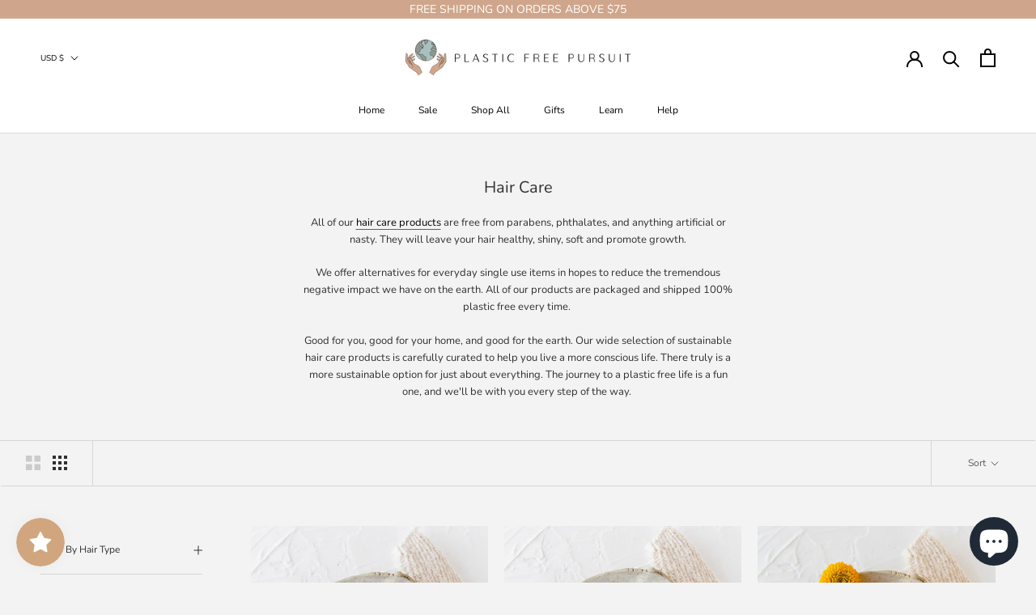

--- FILE ---
content_type: text/html; charset=utf-8
request_url: https://plasticfreepursuit.com/collections/hair-care?page=1
body_size: 63848
content:
<!doctype html>

<html class="no-js" lang="en">
  <head>
    <!-- Google Tag Manager -->
<script>(function(w,d,s,l,i){w[l]=w[l]||[];w[l].push({'gtm.start':
new Date().getTime(),event:'gtm.js'});var f=d.getElementsByTagName(s)[0],
j=d.createElement(s),dl=l!='dataLayer'?'&l='+l:'';j.async=true;j.src=
'https://www.googletagmanager.com/gtm.js?id='+i+dl;f.parentNode.insertBefore(j,f);
})(window,document,'script','dataLayer','GTM-WD8B596');</script>
<!-- End Google Tag Manager -->
	<!-- Added by AVADA SEO Suite -->
	

	<!-- /Added by AVADA SEO Suite -->
	
 <script type="text/javascript">
    (function(c,l,a,r,i,t,y){
        c[a]=c[a]||function(){(c[a].q=c[a].q||[]).push(arguments)};
        t=l.createElement(r);t.async=1;t.src="https://www.clarity.ms/tag/"+i;
        y=l.getElementsByTagName(r)[0];y.parentNode.insertBefore(t,y);
    })(window, document, "clarity", "script", "a50hnsg1hr");
</script>
    
    <!-- Google Tag Manager -->
<script>(function(w,d,s,l,i){w[l]=w[l]||[];w[l].push({'gtm.start':
new Date().getTime(),event:'gtm.js'});var f=d.getElementsByTagName(s)[0],
j=d.createElement(s),dl=l!='dataLayer'?'&l='+l:'';j.async=true;j.src=
'https://www.googletagmanager.com/gtm.js?id='+i+dl;f.parentNode.insertBefore(j,f);
})(window,document,'script','dataLayer','GTM-WH5ZFP2');</script>
<!-- End Google Tag Manager -->

    <meta name="ahrefs-site-verification" content="3110695362da0d01bdbec229ea993a14fceb5d7df46a631ac476c448ffa03c62">
    <meta charset="utf-8"> 
    <meta http-equiv="X-UA-Compatible" content="IE=edge,chrome=1">
    <meta name="viewport" content="width=device-width, initial-scale=1.0, height=device-height, minimum-scale=1.0, maximum-scale=1.0">
    <meta name="theme-color" content="">

<title>Best Zero Waste Shampoo Bars | Natural Hair Care | Plastic Free Pursuit</title>
   
    
    
      
	<meta name="description" content="Explore our wide range of Hair Care Collection and get the Best deals on Plastic Free Pursuit products. Shop Now. ✓ Fast & Free Shipping ✓ Save Time and Money.">
      
    
    
    <link rel="canonical" href="https://plasticfreepursuit.com/collections/hair-care"><link rel="shortcut icon" href="//plasticfreepursuit.com/cdn/shop/files/COLOR_ILLUSTRATION_-_PNG_-_Copy_96x.png?v=1626133619" type="image/png"><meta property="og:type" content="website">
  <meta property="og:title" content="Hair Care">
  <meta property="og:image" content="http://plasticfreepursuit.com/cdn/shop/products/rainforestshampoo.jpg?v=1719881984">
  <meta property="og:image:secure_url" content="https://plasticfreepursuit.com/cdn/shop/products/rainforestshampoo.jpg?v=1719881984">
  <meta property="og:image:width" content="1066">
  <meta property="og:image:height" content="1066"><meta property="og:description" content="All of our hair care products are free from parabens, phthalates, and anything artificial or nasty. They will leave your hair healthy, shiny, soft and promote growth. We offer alternatives for everyday single use items in hopes to reduce the tremendous negative impact we have on the earth. All of our products are packa"><meta property="og:url" content="https://plasticfreepursuit.com/collections/hair-care">
<meta property="og:site_name" content="Plastic Free Pursuit"><meta name="twitter:card" content="summary"><meta name="twitter:title" content="Hair Care">
  <meta name="twitter:description" content="All of our hair care products are free from parabens, phthalates, and anything artificial or nasty. They will leave your hair healthy, shiny, soft and promote growth.
We offer alternatives for everyday single use items in hopes to reduce the tremendous negative impact we have on the earth. All of our products are packaged and shipped 100% plastic free every time. 
Good for you, good for your home, and good for the earth. Our wide selection of sustainable hair care products is carefully curated to help you live a more conscious life. There truly is a more sustainable option for just about everything. The journey to a plastic free life is a fun one, and we&#39;ll be with you every step of the way. ">
  <meta name="twitter:image" content="https://plasticfreepursuit.com/cdn/shop/products/rainforestshampoo_600x600_crop_center.jpg?v=1719881984">
    <style>
  @font-face {
  font-family: Nunito;
  font-weight: 400;
  font-style: normal;
  font-display: fallback;
  src: url("//plasticfreepursuit.com/cdn/fonts/nunito/nunito_n4.fc49103dc396b42cae9460289072d384b6c6eb63.woff2") format("woff2"),
       url("//plasticfreepursuit.com/cdn/fonts/nunito/nunito_n4.5d26d13beeac3116db2479e64986cdeea4c8fbdd.woff") format("woff");
}

  @font-face {
  font-family: Nunito;
  font-weight: 400;
  font-style: normal;
  font-display: fallback;
  src: url("//plasticfreepursuit.com/cdn/fonts/nunito/nunito_n4.fc49103dc396b42cae9460289072d384b6c6eb63.woff2") format("woff2"),
       url("//plasticfreepursuit.com/cdn/fonts/nunito/nunito_n4.5d26d13beeac3116db2479e64986cdeea4c8fbdd.woff") format("woff");
}


  @font-face {
  font-family: Nunito;
  font-weight: 700;
  font-style: normal;
  font-display: fallback;
  src: url("//plasticfreepursuit.com/cdn/fonts/nunito/nunito_n7.37cf9b8cf43b3322f7e6e13ad2aad62ab5dc9109.woff2") format("woff2"),
       url("//plasticfreepursuit.com/cdn/fonts/nunito/nunito_n7.45cfcfadc6630011252d54d5f5a2c7c98f60d5de.woff") format("woff");
}

  @font-face {
  font-family: Nunito;
  font-weight: 400;
  font-style: italic;
  font-display: fallback;
  src: url("//plasticfreepursuit.com/cdn/fonts/nunito/nunito_i4.fd53bf99043ab6c570187ed42d1b49192135de96.woff2") format("woff2"),
       url("//plasticfreepursuit.com/cdn/fonts/nunito/nunito_i4.cb3876a003a73aaae5363bb3e3e99d45ec598cc6.woff") format("woff");
}

  @font-face {
  font-family: Nunito;
  font-weight: 700;
  font-style: italic;
  font-display: fallback;
  src: url("//plasticfreepursuit.com/cdn/fonts/nunito/nunito_i7.3f8ba2027bc9ceb1b1764ecab15bae73f86c4632.woff2") format("woff2"),
       url("//plasticfreepursuit.com/cdn/fonts/nunito/nunito_i7.82bfb5f86ec77ada3c9f660da22064c2e46e1469.woff") format("woff");
}


  :root {
    --heading-font-family : Nunito, sans-serif;
    --heading-font-weight : 400;
    --heading-font-style  : normal;

    --text-font-family : Nunito, sans-serif;
    --text-font-weight : 400;
    --text-font-style  : normal;

    --base-text-font-size   : 13px;
    --default-text-font-size: 14px;--background          : #f3f3f3;
    --background-rgb      : 243, 243, 243;
    --light-background    : #ffffff;
    --light-background-rgb: 255, 255, 255;
    --heading-color       : #303030;
    --text-color          : #303030;
    --text-color-rgb      : 48, 48, 48;
    --text-color-light    : #595959;
    --text-color-light-rgb: 89, 89, 89;
    --link-color          : #000000;
    --link-color-rgb      : 0, 0, 0;
    --border-color        : #d6d6d6;
    --border-color-rgb    : 214, 214, 214;

    --button-background    : #ffffff;
    --button-background-rgb: 255, 255, 255;
    --button-text-color    : #303030;

    --header-background       : #ffffff;
    --header-heading-color    : #000000;
    --header-light-text-color : #000000;
    --header-border-color     : #d9d9d9;

    --footer-background    : #f3f3f3;
    --footer-text-color    : #595959;
    --footer-heading-color : #303030;
    --footer-border-color  : #dcdcdc;

    --navigation-background      : #f3f3f3;
    --navigation-background-rgb  : 243, 243, 243;
    --navigation-text-color      : #000000;
    --navigation-text-color-light: rgba(0, 0, 0, 0.5);
    --navigation-border-color    : rgba(0, 0, 0, 0.25);

    --newsletter-popup-background     : #ffffff;
    --newsletter-popup-text-color     : #303030;
    --newsletter-popup-text-color-rgb : 48, 48, 48;

    --secondary-elements-background       : #cfa68b;
    --secondary-elements-background-rgb   : 207, 166, 139;
    --secondary-elements-text-color       : #ffffff;
    --secondary-elements-text-color-light : rgba(255, 255, 255, 0.5);
    --secondary-elements-border-color     : rgba(255, 255, 255, 0.25);

    --product-sale-price-color    : #cfa68b;
    --product-sale-price-color-rgb: 207, 166, 139;

    /* Products */

    --horizontal-spacing-four-products-per-row: 20px;
        --horizontal-spacing-two-products-per-row : 20px;

    --vertical-spacing-four-products-per-row: 40px;
        --vertical-spacing-two-products-per-row : 50px;

    /* Animation */
    --drawer-transition-timing: cubic-bezier(0.645, 0.045, 0.355, 1);
    --header-base-height: 80px; /* We set a default for browsers that do not support CSS variables */

    /* Cursors */
    --cursor-zoom-in-svg    : url(//plasticfreepursuit.com/cdn/shop/t/48/assets/cursor-zoom-in.svg?v=169337020044000511451752999371);
    --cursor-zoom-in-2x-svg : url(//plasticfreepursuit.com/cdn/shop/t/48/assets/cursor-zoom-in-2x.svg?v=163885027072013793871752999371);
  }
</style>

<script>
  // IE11 does not have support for CSS variables, so we have to polyfill them
  if (!(((window || {}).CSS || {}).supports && window.CSS.supports('(--a: 0)'))) {
    const script = document.createElement('script');
    script.type = 'text/javascript';
    script.src = 'https://cdn.jsdelivr.net/npm/css-vars-ponyfill@2';
    script.onload = function() {
      cssVars({});
    };

    document.getElementsByTagName('head')[0].appendChild(script);
  }
</script>

    <!-- starapps_scripts_start -->
<!-- This code is automatically managed by StarApps Studio -->
<!-- Please contact support@starapps.studio for any help -->
<script src="https://code.jquery.com/jquery-3.3.1.min.js"  async></script>

<!-- starapps_scripts_end -->
<script>window.performance && window.performance.mark && window.performance.mark('shopify.content_for_header.start');</script><meta name="google-site-verification" content="ObefkTwHGjI0jGfcV97AIgS997-oHjWYlciccX1OBKw">
<meta id="shopify-digital-wallet" name="shopify-digital-wallet" content="/22894248013/digital_wallets/dialog">
<meta name="shopify-checkout-api-token" content="158008b452297ef92e2e335e06a91f49">
<meta id="in-context-paypal-metadata" data-shop-id="22894248013" data-venmo-supported="false" data-environment="production" data-locale="en_US" data-paypal-v4="true" data-currency="USD">
<link rel="alternate" type="application/atom+xml" title="Feed" href="/collections/hair-care.atom" />
<link rel="next" href="/collections/hair-care?page=2">
<link rel="alternate" hreflang="x-default" href="https://plasticfreepursuit.com/collections/hair-care?page=1">
<link rel="alternate" hreflang="en" href="https://plasticfreepursuit.com/collections/hair-care?page=1">
<link rel="alternate" hreflang="en-CA" href="https://plasticfreepursuit.com/en-ca/collections/hair-care?page=1">
<link rel="alternate" hreflang="en-FR" href="https://plasticfreepursuit.com/en-fr/collections/hair-care?page=1">
<link rel="alternate" hreflang="fr-FR" href="https://plasticfreepursuit.com/fr-fr/collections/hair-care?page=1">
<link rel="alternate" type="application/json+oembed" href="https://plasticfreepursuit.com/collections/hair-care.oembed">
<script async="async" src="/checkouts/internal/preloads.js?locale=en-US"></script>
<link rel="preconnect" href="https://shop.app" crossorigin="anonymous">
<script async="async" src="https://shop.app/checkouts/internal/preloads.js?locale=en-US&shop_id=22894248013" crossorigin="anonymous"></script>
<script id="apple-pay-shop-capabilities" type="application/json">{"shopId":22894248013,"countryCode":"US","currencyCode":"USD","merchantCapabilities":["supports3DS"],"merchantId":"gid:\/\/shopify\/Shop\/22894248013","merchantName":"Plastic Free Pursuit","requiredBillingContactFields":["postalAddress","email"],"requiredShippingContactFields":["postalAddress","email"],"shippingType":"shipping","supportedNetworks":["visa","masterCard","amex","discover","elo","jcb"],"total":{"type":"pending","label":"Plastic Free Pursuit","amount":"1.00"},"shopifyPaymentsEnabled":true,"supportsSubscriptions":true}</script>
<script id="shopify-features" type="application/json">{"accessToken":"158008b452297ef92e2e335e06a91f49","betas":["rich-media-storefront-analytics"],"domain":"plasticfreepursuit.com","predictiveSearch":true,"shopId":22894248013,"locale":"en"}</script>
<script>var Shopify = Shopify || {};
Shopify.shop = "plastic-free-pursuit.myshopify.com";
Shopify.locale = "en";
Shopify.currency = {"active":"USD","rate":"1.0"};
Shopify.country = "US";
Shopify.theme = {"name":"madmediahouse - 27-07","id":152655233268,"schema_name":"Prestige","schema_version":"4.9.11","theme_store_id":855,"role":"main"};
Shopify.theme.handle = "null";
Shopify.theme.style = {"id":null,"handle":null};
Shopify.cdnHost = "plasticfreepursuit.com/cdn";
Shopify.routes = Shopify.routes || {};
Shopify.routes.root = "/";</script>
<script type="module">!function(o){(o.Shopify=o.Shopify||{}).modules=!0}(window);</script>
<script>!function(o){function n(){var o=[];function n(){o.push(Array.prototype.slice.apply(arguments))}return n.q=o,n}var t=o.Shopify=o.Shopify||{};t.loadFeatures=n(),t.autoloadFeatures=n()}(window);</script>
<script>
  window.ShopifyPay = window.ShopifyPay || {};
  window.ShopifyPay.apiHost = "shop.app\/pay";
  window.ShopifyPay.redirectState = null;
</script>
<script id="shop-js-analytics" type="application/json">{"pageType":"collection"}</script>
<script defer="defer" async type="module" src="//plasticfreepursuit.com/cdn/shopifycloud/shop-js/modules/v2/client.init-shop-cart-sync_C5BV16lS.en.esm.js"></script>
<script defer="defer" async type="module" src="//plasticfreepursuit.com/cdn/shopifycloud/shop-js/modules/v2/chunk.common_CygWptCX.esm.js"></script>
<script type="module">
  await import("//plasticfreepursuit.com/cdn/shopifycloud/shop-js/modules/v2/client.init-shop-cart-sync_C5BV16lS.en.esm.js");
await import("//plasticfreepursuit.com/cdn/shopifycloud/shop-js/modules/v2/chunk.common_CygWptCX.esm.js");

  window.Shopify.SignInWithShop?.initShopCartSync?.({"fedCMEnabled":true,"windoidEnabled":true});

</script>
<script>
  window.Shopify = window.Shopify || {};
  if (!window.Shopify.featureAssets) window.Shopify.featureAssets = {};
  window.Shopify.featureAssets['shop-js'] = {"shop-cart-sync":["modules/v2/client.shop-cart-sync_ZFArdW7E.en.esm.js","modules/v2/chunk.common_CygWptCX.esm.js"],"init-fed-cm":["modules/v2/client.init-fed-cm_CmiC4vf6.en.esm.js","modules/v2/chunk.common_CygWptCX.esm.js"],"shop-button":["modules/v2/client.shop-button_tlx5R9nI.en.esm.js","modules/v2/chunk.common_CygWptCX.esm.js"],"shop-cash-offers":["modules/v2/client.shop-cash-offers_DOA2yAJr.en.esm.js","modules/v2/chunk.common_CygWptCX.esm.js","modules/v2/chunk.modal_D71HUcav.esm.js"],"init-windoid":["modules/v2/client.init-windoid_sURxWdc1.en.esm.js","modules/v2/chunk.common_CygWptCX.esm.js"],"shop-toast-manager":["modules/v2/client.shop-toast-manager_ClPi3nE9.en.esm.js","modules/v2/chunk.common_CygWptCX.esm.js"],"init-shop-email-lookup-coordinator":["modules/v2/client.init-shop-email-lookup-coordinator_B8hsDcYM.en.esm.js","modules/v2/chunk.common_CygWptCX.esm.js"],"init-shop-cart-sync":["modules/v2/client.init-shop-cart-sync_C5BV16lS.en.esm.js","modules/v2/chunk.common_CygWptCX.esm.js"],"avatar":["modules/v2/client.avatar_BTnouDA3.en.esm.js"],"pay-button":["modules/v2/client.pay-button_FdsNuTd3.en.esm.js","modules/v2/chunk.common_CygWptCX.esm.js"],"init-customer-accounts":["modules/v2/client.init-customer-accounts_DxDtT_ad.en.esm.js","modules/v2/client.shop-login-button_C5VAVYt1.en.esm.js","modules/v2/chunk.common_CygWptCX.esm.js","modules/v2/chunk.modal_D71HUcav.esm.js"],"init-shop-for-new-customer-accounts":["modules/v2/client.init-shop-for-new-customer-accounts_ChsxoAhi.en.esm.js","modules/v2/client.shop-login-button_C5VAVYt1.en.esm.js","modules/v2/chunk.common_CygWptCX.esm.js","modules/v2/chunk.modal_D71HUcav.esm.js"],"shop-login-button":["modules/v2/client.shop-login-button_C5VAVYt1.en.esm.js","modules/v2/chunk.common_CygWptCX.esm.js","modules/v2/chunk.modal_D71HUcav.esm.js"],"init-customer-accounts-sign-up":["modules/v2/client.init-customer-accounts-sign-up_CPSyQ0Tj.en.esm.js","modules/v2/client.shop-login-button_C5VAVYt1.en.esm.js","modules/v2/chunk.common_CygWptCX.esm.js","modules/v2/chunk.modal_D71HUcav.esm.js"],"shop-follow-button":["modules/v2/client.shop-follow-button_Cva4Ekp9.en.esm.js","modules/v2/chunk.common_CygWptCX.esm.js","modules/v2/chunk.modal_D71HUcav.esm.js"],"checkout-modal":["modules/v2/client.checkout-modal_BPM8l0SH.en.esm.js","modules/v2/chunk.common_CygWptCX.esm.js","modules/v2/chunk.modal_D71HUcav.esm.js"],"lead-capture":["modules/v2/client.lead-capture_Bi8yE_yS.en.esm.js","modules/v2/chunk.common_CygWptCX.esm.js","modules/v2/chunk.modal_D71HUcav.esm.js"],"shop-login":["modules/v2/client.shop-login_D6lNrXab.en.esm.js","modules/v2/chunk.common_CygWptCX.esm.js","modules/v2/chunk.modal_D71HUcav.esm.js"],"payment-terms":["modules/v2/client.payment-terms_CZxnsJam.en.esm.js","modules/v2/chunk.common_CygWptCX.esm.js","modules/v2/chunk.modal_D71HUcav.esm.js"]};
</script>
<script>(function() {
  var isLoaded = false;
  function asyncLoad() {
    if (isLoaded) return;
    isLoaded = true;
    var urls = ["https:\/\/tabs.stationmade.com\/registered-scripts\/tabs-by-station.js?shop=plastic-free-pursuit.myshopify.com","https:\/\/js.smile.io\/v1\/smile-shopify.js?shop=plastic-free-pursuit.myshopify.com","https:\/\/bingshoppingtool-t2app-prod.trafficmanager.net\/uet\/tracking_script?shop=plastic-free-pursuit.myshopify.com","https:\/\/admin.revenuehunt.com\/embed.js?shop=plastic-free-pursuit.myshopify.com","\/\/cdn.shopify.com\/proxy\/1884561871d63f7243934487dcbbec2f2a1a3e2b45796b93083703f79218d63c\/api.goaffpro.com\/loader.js?shop=plastic-free-pursuit.myshopify.com\u0026sp-cache-control=cHVibGljLCBtYXgtYWdlPTkwMA"];
    for (var i = 0; i < urls.length; i++) {
      var s = document.createElement('script');
      s.type = 'text/javascript';
      s.async = true;
      s.src = urls[i];
      var x = document.getElementsByTagName('script')[0];
      x.parentNode.insertBefore(s, x);
    }
  };
  if(window.attachEvent) {
    window.attachEvent('onload', asyncLoad);
  } else {
    window.addEventListener('load', asyncLoad, false);
  }
})();</script>
<script id="__st">var __st={"a":22894248013,"offset":-28800,"reqid":"e7115ae7-2543-4896-a0f5-a6a789d78897-1768696228","pageurl":"plasticfreepursuit.com\/collections\/hair-care?page=1","u":"9f28dc53d60c","p":"collection","rtyp":"collection","rid":168903213133};</script>
<script>window.ShopifyPaypalV4VisibilityTracking = true;</script>
<script id="captcha-bootstrap">!function(){'use strict';const t='contact',e='account',n='new_comment',o=[[t,t],['blogs',n],['comments',n],[t,'customer']],c=[[e,'customer_login'],[e,'guest_login'],[e,'recover_customer_password'],[e,'create_customer']],r=t=>t.map((([t,e])=>`form[action*='/${t}']:not([data-nocaptcha='true']) input[name='form_type'][value='${e}']`)).join(','),a=t=>()=>t?[...document.querySelectorAll(t)].map((t=>t.form)):[];function s(){const t=[...o],e=r(t);return a(e)}const i='password',u='form_key',d=['recaptcha-v3-token','g-recaptcha-response','h-captcha-response',i],f=()=>{try{return window.sessionStorage}catch{return}},m='__shopify_v',_=t=>t.elements[u];function p(t,e,n=!1){try{const o=window.sessionStorage,c=JSON.parse(o.getItem(e)),{data:r}=function(t){const{data:e,action:n}=t;return t[m]||n?{data:e,action:n}:{data:t,action:n}}(c);for(const[e,n]of Object.entries(r))t.elements[e]&&(t.elements[e].value=n);n&&o.removeItem(e)}catch(o){console.error('form repopulation failed',{error:o})}}const l='form_type',E='cptcha';function T(t){t.dataset[E]=!0}const w=window,h=w.document,L='Shopify',v='ce_forms',y='captcha';let A=!1;((t,e)=>{const n=(g='f06e6c50-85a8-45c8-87d0-21a2b65856fe',I='https://cdn.shopify.com/shopifycloud/storefront-forms-hcaptcha/ce_storefront_forms_captcha_hcaptcha.v1.5.2.iife.js',D={infoText:'Protected by hCaptcha',privacyText:'Privacy',termsText:'Terms'},(t,e,n)=>{const o=w[L][v],c=o.bindForm;if(c)return c(t,g,e,D).then(n);var r;o.q.push([[t,g,e,D],n]),r=I,A||(h.body.append(Object.assign(h.createElement('script'),{id:'captcha-provider',async:!0,src:r})),A=!0)});var g,I,D;w[L]=w[L]||{},w[L][v]=w[L][v]||{},w[L][v].q=[],w[L][y]=w[L][y]||{},w[L][y].protect=function(t,e){n(t,void 0,e),T(t)},Object.freeze(w[L][y]),function(t,e,n,w,h,L){const[v,y,A,g]=function(t,e,n){const i=e?o:[],u=t?c:[],d=[...i,...u],f=r(d),m=r(i),_=r(d.filter((([t,e])=>n.includes(e))));return[a(f),a(m),a(_),s()]}(w,h,L),I=t=>{const e=t.target;return e instanceof HTMLFormElement?e:e&&e.form},D=t=>v().includes(t);t.addEventListener('submit',(t=>{const e=I(t);if(!e)return;const n=D(e)&&!e.dataset.hcaptchaBound&&!e.dataset.recaptchaBound,o=_(e),c=g().includes(e)&&(!o||!o.value);(n||c)&&t.preventDefault(),c&&!n&&(function(t){try{if(!f())return;!function(t){const e=f();if(!e)return;const n=_(t);if(!n)return;const o=n.value;o&&e.removeItem(o)}(t);const e=Array.from(Array(32),(()=>Math.random().toString(36)[2])).join('');!function(t,e){_(t)||t.append(Object.assign(document.createElement('input'),{type:'hidden',name:u})),t.elements[u].value=e}(t,e),function(t,e){const n=f();if(!n)return;const o=[...t.querySelectorAll(`input[type='${i}']`)].map((({name:t})=>t)),c=[...d,...o],r={};for(const[a,s]of new FormData(t).entries())c.includes(a)||(r[a]=s);n.setItem(e,JSON.stringify({[m]:1,action:t.action,data:r}))}(t,e)}catch(e){console.error('failed to persist form',e)}}(e),e.submit())}));const S=(t,e)=>{t&&!t.dataset[E]&&(n(t,e.some((e=>e===t))),T(t))};for(const o of['focusin','change'])t.addEventListener(o,(t=>{const e=I(t);D(e)&&S(e,y())}));const B=e.get('form_key'),M=e.get(l),P=B&&M;t.addEventListener('DOMContentLoaded',(()=>{const t=y();if(P)for(const e of t)e.elements[l].value===M&&p(e,B);[...new Set([...A(),...v().filter((t=>'true'===t.dataset.shopifyCaptcha))])].forEach((e=>S(e,t)))}))}(h,new URLSearchParams(w.location.search),n,t,e,['guest_login'])})(!0,!0)}();</script>
<script integrity="sha256-4kQ18oKyAcykRKYeNunJcIwy7WH5gtpwJnB7kiuLZ1E=" data-source-attribution="shopify.loadfeatures" defer="defer" src="//plasticfreepursuit.com/cdn/shopifycloud/storefront/assets/storefront/load_feature-a0a9edcb.js" crossorigin="anonymous"></script>
<script crossorigin="anonymous" defer="defer" src="//plasticfreepursuit.com/cdn/shopifycloud/storefront/assets/shopify_pay/storefront-65b4c6d7.js?v=20250812"></script>
<script data-source-attribution="shopify.dynamic_checkout.dynamic.init">var Shopify=Shopify||{};Shopify.PaymentButton=Shopify.PaymentButton||{isStorefrontPortableWallets:!0,init:function(){window.Shopify.PaymentButton.init=function(){};var t=document.createElement("script");t.src="https://plasticfreepursuit.com/cdn/shopifycloud/portable-wallets/latest/portable-wallets.en.js",t.type="module",document.head.appendChild(t)}};
</script>
<script data-source-attribution="shopify.dynamic_checkout.buyer_consent">
  function portableWalletsHideBuyerConsent(e){var t=document.getElementById("shopify-buyer-consent"),n=document.getElementById("shopify-subscription-policy-button");t&&n&&(t.classList.add("hidden"),t.setAttribute("aria-hidden","true"),n.removeEventListener("click",e))}function portableWalletsShowBuyerConsent(e){var t=document.getElementById("shopify-buyer-consent"),n=document.getElementById("shopify-subscription-policy-button");t&&n&&(t.classList.remove("hidden"),t.removeAttribute("aria-hidden"),n.addEventListener("click",e))}window.Shopify?.PaymentButton&&(window.Shopify.PaymentButton.hideBuyerConsent=portableWalletsHideBuyerConsent,window.Shopify.PaymentButton.showBuyerConsent=portableWalletsShowBuyerConsent);
</script>
<script data-source-attribution="shopify.dynamic_checkout.cart.bootstrap">document.addEventListener("DOMContentLoaded",(function(){function t(){return document.querySelector("shopify-accelerated-checkout-cart, shopify-accelerated-checkout")}if(t())Shopify.PaymentButton.init();else{new MutationObserver((function(e,n){t()&&(Shopify.PaymentButton.init(),n.disconnect())})).observe(document.body,{childList:!0,subtree:!0})}}));
</script>
<link id="shopify-accelerated-checkout-styles" rel="stylesheet" media="screen" href="https://plasticfreepursuit.com/cdn/shopifycloud/portable-wallets/latest/accelerated-checkout-backwards-compat.css" crossorigin="anonymous">
<style id="shopify-accelerated-checkout-cart">
        #shopify-buyer-consent {
  margin-top: 1em;
  display: inline-block;
  width: 100%;
}

#shopify-buyer-consent.hidden {
  display: none;
}

#shopify-subscription-policy-button {
  background: none;
  border: none;
  padding: 0;
  text-decoration: underline;
  font-size: inherit;
  cursor: pointer;
}

#shopify-subscription-policy-button::before {
  box-shadow: none;
}

      </style>

<script>window.performance && window.performance.mark && window.performance.mark('shopify.content_for_header.end');</script>

    <link rel="stylesheet" href="//plasticfreepursuit.com/cdn/shop/t/48/assets/theme.css?v=158904925705643968191753009110">
    <script>// This allows to expose several variables to the global scope, to be used in scripts
      window.theme = {
        pageType: "collection",
        moneyFormat: "\u003cspan class=money\u003e${{amount}}\u003c\/span\u003e",
        moneyWithCurrencyFormat: "\u003cspan class=money\u003e${{amount}} USD\u003c\/span\u003e",
        productImageSize: "square",
        searchMode: "product",
        showPageTransition: false,
        showElementStaggering: false,
        showImageZooming: false
      };

      window.routes = {
        rootUrl: "\/",
        cartUrl: "\/cart",
        cartAddUrl: "\/cart\/add",
        cartChangeUrl: "\/cart\/change",
        searchUrl: "\/search",
        productRecommendationsUrl: "\/recommendations\/products"
      };

      window.languages = {
        cartAddNote: "Add Order Note",
        cartEditNote: "Edit Order Note",
        productImageLoadingError: "This image could not be loaded. Please try to reload the page.",
        productFormAddToCart: "Add to cart",
        productFormUnavailable: "Unavailable",
        productFormSoldOut: "Sold Out",
        shippingEstimatorOneResult: "1 option available:",
        shippingEstimatorMoreResults: "{{count}} options available:",
        shippingEstimatorNoResults: "No shipping could be found"
      };

      window.lazySizesConfig = {
        loadHidden: false,
        hFac: 0.5,
        expFactor: 2,
        ricTimeout: 150,
        lazyClass: 'Image--lazyLoad',
        loadingClass: 'Image--lazyLoading',
        loadedClass: 'Image--lazyLoaded'
      };

      document.documentElement.className = document.documentElement.className.replace('no-js', 'js');
      document.documentElement.style.setProperty('--window-height', window.innerHeight + 'px');

      // We do a quick detection of some features (we could use Modernizr but for so little...)
      (function() {
        document.documentElement.className += ((window.CSS && window.CSS.supports('(position: sticky) or (position: -webkit-sticky)')) ? ' supports-sticky' : ' no-supports-sticky');
        document.documentElement.className += (window.matchMedia('(-moz-touch-enabled: 1), (hover: none)')).matches ? ' no-supports-none' : ' supports-none';
      }());
    </script>

    <script src="//plasticfreepursuit.com/cdn/shop/t/48/assets/lazysizes.min.js?v=174358363404432586981752999371" async></script><!--<script src="https://polyfill-fastly.net/v3/polyfill.min.js?unknown=polyfill&features=fetch,Element.prototype.closest,Element.prototype.remove,Element.prototype.classList,Array.prototype.includes,Array.prototype.fill,Object.assign,CustomEvent,IntersectionObserver,IntersectionObserverEntry,URL" defer></script>-->
    <script src="//plasticfreepursuit.com/cdn/shop/t/48/assets/libs.min.js?v=26178543184394469741752999371" defer></script>
    <script src="//plasticfreepursuit.com/cdn/shop/t/48/assets/theme.min.js?v=107358158042643545281752999371" defer></script>
    <script src="//plasticfreepursuit.com/cdn/shop/t/48/assets/custom.js?v=178835458659304379231753008075" defer></script>

    <script>
      (function () {
        window.onpageshow = function() {
          if (window.theme.showPageTransition) {
            var pageTransition = document.querySelector('.PageTransition');

            if (pageTransition) {
              pageTransition.style.visibility = 'visible';
              pageTransition.style.opacity = '0';
            }
          }

          // When the page is loaded from the cache, we have to reload the cart content
          document.documentElement.dispatchEvent(new CustomEvent('cart:refresh', {
            bubbles: true
          }));
        };
      })();
    </script>

    
    
<!-- Start of Judge.me Core -->
<link rel="dns-prefetch" href="https://cdn.judge.me/">
<script data-cfasync='false' class='jdgm-settings-script'>window.jdgmSettings={"pagination":5,"disable_web_reviews":false,"badge_no_review_text":"No reviews yet.","badge_n_reviews_text":"{{ n }} review/reviews","badge_star_color":"#ECBC62","hide_badge_preview_if_no_reviews":true,"badge_hide_text":false,"enforce_center_preview_badge":false,"widget_title":"Customer Reviews","widget_open_form_text":"Write a review","widget_close_form_text":"Cancel review","widget_refresh_page_text":"Refresh page","widget_summary_text":"Based on {{ number_of_reviews }} review/reviews","widget_no_review_text":"Be the first to write a review","widget_name_field_text":"Display name","widget_verified_name_field_text":"Verified Name (public)","widget_name_placeholder_text":"Display name","widget_required_field_error_text":"This field is required.","widget_email_field_text":"Email address","widget_verified_email_field_text":"Verified Email (private, can not be edited)","widget_email_placeholder_text":"Your email address","widget_email_field_error_text":"Please enter a valid email address.","widget_rating_field_text":"Rating","widget_review_title_field_text":"Review Title","widget_review_title_placeholder_text":"Give your review a title","widget_review_body_field_text":"Review content","widget_review_body_placeholder_text":"Start writing here...","widget_pictures_field_text":"Picture/Video (optional)","widget_submit_review_text":"Submit Review","widget_submit_verified_review_text":"Submit Verified Review","widget_submit_success_msg_with_auto_publish":"Thank you! Please refresh the page in a few moments to see your review. You can remove or edit your review by logging into \u003ca href='https://judge.me/login' target='_blank' rel='nofollow noopener'\u003eJudge.me\u003c/a\u003e","widget_submit_success_msg_no_auto_publish":"Thank you! Your review will be published as soon as it is approved by the shop admin. You can remove or edit your review by logging into \u003ca href='https://judge.me/login' target='_blank' rel='nofollow noopener'\u003eJudge.me\u003c/a\u003e","widget_show_default_reviews_out_of_total_text":"Showing {{ n_reviews_shown }} out of {{ n_reviews }} reviews.","widget_show_all_link_text":"Show all","widget_show_less_link_text":"Show less","widget_author_said_text":"{{ reviewer_name }} said:","widget_days_text":"{{ n }} days ago","widget_weeks_text":"{{ n }} week/weeks ago","widget_months_text":"{{ n }} month/months ago","widget_years_text":"{{ n }} year/years ago","widget_yesterday_text":"Yesterday","widget_today_text":"Today","widget_replied_text":"\u003e\u003e {{ shop_name }} replied:","widget_read_more_text":"Read more","widget_reviewer_name_as_initial":"last_initial","widget_rating_filter_color":"","widget_rating_filter_see_all_text":"See all reviews","widget_sorting_most_recent_text":"Most Recent","widget_sorting_highest_rating_text":"Highest Rating","widget_sorting_lowest_rating_text":"Lowest Rating","widget_sorting_with_pictures_text":"Only Pictures","widget_sorting_most_helpful_text":"Most Helpful","widget_open_question_form_text":"Ask a question","widget_reviews_subtab_text":"Reviews","widget_questions_subtab_text":"Questions","widget_question_label_text":"Question","widget_answer_label_text":"Answer","widget_question_placeholder_text":"Write your question here","widget_submit_question_text":"Submit Question","widget_question_submit_success_text":"Thank you for your question! We will notify you once it gets answered.","widget_star_color":"#ECBC62","verified_badge_text":"Verified","verified_badge_bg_color":"","verified_badge_text_color":"","verified_badge_placement":"left-of-reviewer-name","widget_review_max_height":"","widget_hide_border":false,"widget_social_share":true,"widget_thumb":true,"widget_review_location_show":false,"widget_location_format":"country_iso_code","all_reviews_include_out_of_store_products":true,"all_reviews_out_of_store_text":"(sold out)","all_reviews_pagination":100,"all_reviews_product_name_prefix_text":"about","enable_review_pictures":true,"enable_question_anwser":true,"widget_theme":"align","review_date_format":"mm/dd/yyyy","default_sort_method":"highest-rating","widget_product_reviews_subtab_text":"Product Reviews","widget_shop_reviews_subtab_text":"Shop Reviews","widget_other_products_reviews_text":"Reviews for other products","widget_store_reviews_subtab_text":"Store reviews","widget_no_store_reviews_text":"This store hasn't received any reviews yet","widget_web_restriction_product_reviews_text":"This product hasn't received any reviews yet","widget_no_items_text":"No items found","widget_show_more_text":"Show more","widget_write_a_store_review_text":"Write a Store Review","widget_other_languages_heading":"Reviews in Other Languages","widget_translate_review_text":"Translate review to {{ language }}","widget_translating_review_text":"Translating...","widget_show_original_translation_text":"Show original ({{ language }})","widget_translate_review_failed_text":"Review couldn't be translated.","widget_translate_review_retry_text":"Retry","widget_translate_review_try_again_later_text":"Try again later","show_product_url_for_grouped_product":false,"widget_sorting_pictures_first_text":"Pictures First","show_pictures_on_all_rev_page_mobile":true,"show_pictures_on_all_rev_page_desktop":true,"floating_tab_hide_mobile_install_preference":false,"floating_tab_button_name":"★ Reviews","floating_tab_title":"Let customers speak for us","floating_tab_button_color":"","floating_tab_button_background_color":"","floating_tab_url":"","floating_tab_url_enabled":true,"floating_tab_tab_style":"text","all_reviews_text_badge_text":"Customers rate us {{ shop.metafields.judgeme.all_reviews_rating | round: 1 }}/5 based on {{ shop.metafields.judgeme.all_reviews_count }} reviews.","all_reviews_text_badge_text_branded_style":"{{ shop.metafields.judgeme.all_reviews_rating | round: 1 }} out of 5 stars based on {{ shop.metafields.judgeme.all_reviews_count }} reviews","is_all_reviews_text_badge_a_link":false,"show_stars_for_all_reviews_text_badge":false,"all_reviews_text_badge_url":"","all_reviews_text_style":"text","all_reviews_text_color_style":"judgeme_brand_color","all_reviews_text_color":"#108474","all_reviews_text_show_jm_brand":true,"featured_carousel_show_header":true,"featured_carousel_title":"Real Customers - Real Reviews","testimonials_carousel_title":"Customers are saying","videos_carousel_title":"Real customer stories","cards_carousel_title":"Customers are saying","featured_carousel_count_text":"from {{ n }} reviews","featured_carousel_add_link_to_all_reviews_page":false,"featured_carousel_url":"","featured_carousel_show_images":true,"featured_carousel_autoslide_interval":8,"featured_carousel_arrows_on_the_sides":true,"featured_carousel_height":250,"featured_carousel_width":96,"featured_carousel_image_size":0,"featured_carousel_image_height":100,"featured_carousel_arrow_color":"#000000","verified_count_badge_style":"vintage","verified_count_badge_orientation":"horizontal","verified_count_badge_color_style":"judgeme_brand_color","verified_count_badge_color":"#108474","is_verified_count_badge_a_link":false,"verified_count_badge_url":"","verified_count_badge_show_jm_brand":true,"widget_rating_preset_default":5,"widget_first_sub_tab":"product-reviews","widget_show_histogram":true,"widget_histogram_use_custom_color":false,"widget_pagination_use_custom_color":false,"widget_star_use_custom_color":false,"widget_verified_badge_use_custom_color":false,"widget_write_review_use_custom_color":false,"picture_reminder_submit_button":"Upload Pictures","enable_review_videos":true,"mute_video_by_default":false,"widget_sorting_videos_first_text":"Videos First","widget_review_pending_text":"Pending","featured_carousel_items_for_large_screen":4,"social_share_options_order":"Facebook,Twitter","remove_microdata_snippet":true,"disable_json_ld":false,"enable_json_ld_products":false,"preview_badge_show_question_text":false,"preview_badge_no_question_text":"No questions","preview_badge_n_question_text":"{{ number_of_questions }} question/questions","qa_badge_show_icon":false,"qa_badge_position":"same-row","remove_judgeme_branding":true,"widget_add_search_bar":false,"widget_search_bar_placeholder":"Search","widget_sorting_verified_only_text":"Verified only","featured_carousel_theme":"gallery","featured_carousel_show_rating":true,"featured_carousel_show_title":false,"featured_carousel_show_body":true,"featured_carousel_show_date":false,"featured_carousel_show_reviewer":false,"featured_carousel_show_product":true,"featured_carousel_header_background_color":"#108474","featured_carousel_header_text_color":"#ffffff","featured_carousel_name_product_separator":"reviewed","featured_carousel_full_star_background":"#e9cc6f","featured_carousel_empty_star_background":"#dadada","featured_carousel_vertical_theme_background":"#f9fafb","featured_carousel_verified_badge_enable":false,"featured_carousel_verified_badge_color":"#ECBC62","featured_carousel_border_style":"round","featured_carousel_review_line_length_limit":3,"featured_carousel_more_reviews_button_text":"Read more reviews","featured_carousel_view_product_button_text":"View product","all_reviews_page_load_reviews_on":"scroll","all_reviews_page_load_more_text":"Load More Reviews","disable_fb_tab_reviews":false,"enable_ajax_cdn_cache":false,"widget_public_name_text":"displayed publicly like","default_reviewer_name":"John S","default_reviewer_name_has_non_latin":true,"widget_reviewer_anonymous":"Anonymous","medals_widget_title":"Our Reviews Matter","medals_widget_background_color":"#f9fafb","medals_widget_position":"footer_all_pages","medals_widget_border_color":"#f9fafb","medals_widget_verified_text_position":"left","medals_widget_use_monochromatic_version":false,"medals_widget_elements_color":"#108474","show_reviewer_avatar":true,"widget_invalid_yt_video_url_error_text":"Not a YouTube video URL","widget_max_length_field_error_text":"Please enter no more than {0} characters.","widget_show_country_flag":true,"widget_show_collected_via_shop_app":true,"widget_verified_by_shop_badge_style":"light","widget_verified_by_shop_text":"Verified by Shop","widget_show_photo_gallery":true,"widget_load_with_code_splitting":true,"widget_ugc_install_preference":false,"widget_ugc_title":"Made by us, Shared by you","widget_ugc_subtitle":"Tag us to see your picture featured in our page","widget_ugc_arrows_color":"#ffffff","widget_ugc_primary_button_text":"Buy Now","widget_ugc_primary_button_background_color":"#108474","widget_ugc_primary_button_text_color":"#ffffff","widget_ugc_primary_button_border_width":"0","widget_ugc_primary_button_border_style":"none","widget_ugc_primary_button_border_color":"#108474","widget_ugc_primary_button_border_radius":"25","widget_ugc_secondary_button_text":"Load More","widget_ugc_secondary_button_background_color":"#ffffff","widget_ugc_secondary_button_text_color":"#108474","widget_ugc_secondary_button_border_width":"2","widget_ugc_secondary_button_border_style":"solid","widget_ugc_secondary_button_border_color":"#108474","widget_ugc_secondary_button_border_radius":"25","widget_ugc_reviews_button_text":"View Reviews","widget_ugc_reviews_button_background_color":"#ffffff","widget_ugc_reviews_button_text_color":"#108474","widget_ugc_reviews_button_border_width":"2","widget_ugc_reviews_button_border_style":"solid","widget_ugc_reviews_button_border_color":"#108474","widget_ugc_reviews_button_border_radius":"25","widget_ugc_reviews_button_link_to":"judgeme-reviews-page","widget_ugc_show_post_date":true,"widget_ugc_max_width":"800","widget_rating_metafield_value_type":true,"widget_primary_color":"#777777","widget_enable_secondary_color":false,"widget_secondary_color":"#edf5f5","widget_summary_average_rating_text":"{{ average_rating }} out of 5","widget_media_grid_title":"Customer photos \u0026 videos","widget_media_grid_see_more_text":"See more","widget_round_style":false,"widget_show_product_medals":true,"widget_verified_by_judgeme_text":"Verified by Judge.me","widget_show_store_medals":true,"widget_verified_by_judgeme_text_in_store_medals":"Verified by Judge.me","widget_media_field_exceed_quantity_message":"Sorry, we can only accept {{ max_media }} for one review.","widget_media_field_exceed_limit_message":"{{ file_name }} is too large, please select a {{ media_type }} less than {{ size_limit }}MB.","widget_review_submitted_text":"Review Submitted!","widget_question_submitted_text":"Question Submitted!","widget_close_form_text_question":"Cancel","widget_write_your_answer_here_text":"Write your answer here","widget_enabled_branded_link":true,"widget_show_collected_by_judgeme":false,"widget_reviewer_name_color":"","widget_write_review_text_color":"","widget_write_review_bg_color":"","widget_collected_by_judgeme_text":"collected by Judge.me","widget_pagination_type":"standard","widget_load_more_text":"Load More","widget_load_more_color":"#108474","widget_full_review_text":"Full Review","widget_read_more_reviews_text":"Read More Reviews","widget_read_questions_text":"Read Questions","widget_questions_and_answers_text":"Questions \u0026 Answers","widget_verified_by_text":"Verified by","widget_verified_text":"Verified","widget_number_of_reviews_text":"{{ number_of_reviews }} reviews","widget_back_button_text":"Back","widget_next_button_text":"Next","widget_custom_forms_filter_button":"Filters","custom_forms_style":"vertical","widget_show_review_information":false,"how_reviews_are_collected":"How reviews are collected?","widget_show_review_keywords":false,"widget_gdpr_statement":"How we use your data: We'll only contact you about the review you left, and only if necessary. By submitting your review, you agree to Judge.me's \u003ca href='https://judge.me/terms' target='_blank' rel='nofollow noopener'\u003eterms\u003c/a\u003e, \u003ca href='https://judge.me/privacy' target='_blank' rel='nofollow noopener'\u003eprivacy\u003c/a\u003e and \u003ca href='https://judge.me/content-policy' target='_blank' rel='nofollow noopener'\u003econtent\u003c/a\u003e policies.","widget_multilingual_sorting_enabled":false,"widget_translate_review_content_enabled":false,"widget_translate_review_content_method":"manual","popup_widget_review_selection":"automatically_with_pictures","popup_widget_round_border_style":true,"popup_widget_show_title":true,"popup_widget_show_body":true,"popup_widget_show_reviewer":false,"popup_widget_show_product":true,"popup_widget_show_pictures":true,"popup_widget_use_review_picture":true,"popup_widget_show_on_home_page":true,"popup_widget_show_on_product_page":true,"popup_widget_show_on_collection_page":true,"popup_widget_show_on_cart_page":true,"popup_widget_position":"bottom_left","popup_widget_first_review_delay":5,"popup_widget_duration":5,"popup_widget_interval":5,"popup_widget_review_count":5,"popup_widget_hide_on_mobile":true,"review_snippet_widget_round_border_style":true,"review_snippet_widget_card_color":"#FFFFFF","review_snippet_widget_slider_arrows_background_color":"#FFFFFF","review_snippet_widget_slider_arrows_color":"#000000","review_snippet_widget_star_color":"#108474","show_product_variant":false,"all_reviews_product_variant_label_text":"Variant: ","widget_show_verified_branding":false,"widget_ai_summary_title":"Customers say","widget_ai_summary_disclaimer":"AI-powered review summary based on recent customer reviews","widget_show_ai_summary":false,"widget_show_ai_summary_bg":false,"widget_show_review_title_input":true,"redirect_reviewers_invited_via_email":"review_widget","request_store_review_after_product_review":false,"request_review_other_products_in_order":false,"review_form_color_scheme":"default","review_form_corner_style":"square","review_form_star_color":{},"review_form_text_color":"#333333","review_form_background_color":"#ffffff","review_form_field_background_color":"#fafafa","review_form_button_color":{},"review_form_button_text_color":"#ffffff","review_form_modal_overlay_color":"#000000","review_content_screen_title_text":"How would you rate this product?","review_content_introduction_text":"We would love it if you would share a bit about your experience.","store_review_form_title_text":"How would you rate this store?","store_review_form_introduction_text":"We would love it if you would share a bit about your experience.","show_review_guidance_text":true,"one_star_review_guidance_text":"Poor","five_star_review_guidance_text":"Great","customer_information_screen_title_text":"About you","customer_information_introduction_text":"Please tell us more about you.","custom_questions_screen_title_text":"Your experience in more detail","custom_questions_introduction_text":"Here are a few questions to help us understand more about your experience.","review_submitted_screen_title_text":"Thanks for your review!","review_submitted_screen_thank_you_text":"We are processing it and it will appear on the store soon.","review_submitted_screen_email_verification_text":"Please confirm your email by clicking the link we just sent you. This helps us keep reviews authentic.","review_submitted_request_store_review_text":"Would you like to share your experience of shopping with us?","review_submitted_review_other_products_text":"Would you like to review these products?","store_review_screen_title_text":"Would you like to share your experience of shopping with us?","store_review_introduction_text":"We value your feedback and use it to improve. Please share any thoughts or suggestions you have.","reviewer_media_screen_title_picture_text":"Share a picture","reviewer_media_introduction_picture_text":"Upload a photo to support your review.","reviewer_media_screen_title_video_text":"Share a video","reviewer_media_introduction_video_text":"Upload a video to support your review.","reviewer_media_screen_title_picture_or_video_text":"Share a picture or video","reviewer_media_introduction_picture_or_video_text":"Upload a photo or video to support your review.","reviewer_media_youtube_url_text":"Paste your Youtube URL here","advanced_settings_next_step_button_text":"Next","advanced_settings_close_review_button_text":"Close","modal_write_review_flow":false,"write_review_flow_required_text":"Required","write_review_flow_privacy_message_text":"We respect your privacy.","write_review_flow_anonymous_text":"Post review as anonymous","write_review_flow_visibility_text":"This won't be visible to other customers.","write_review_flow_multiple_selection_help_text":"Select as many as you like","write_review_flow_single_selection_help_text":"Select one option","write_review_flow_required_field_error_text":"This field is required","write_review_flow_invalid_email_error_text":"Please enter a valid email address","write_review_flow_max_length_error_text":"Max. {{ max_length }} characters.","write_review_flow_media_upload_text":"\u003cb\u003eClick to upload\u003c/b\u003e or drag and drop","write_review_flow_gdpr_statement":"We'll only contact you about your review if necessary. By submitting your review, you agree to our \u003ca href='https://judge.me/terms' target='_blank' rel='nofollow noopener'\u003eterms and conditions\u003c/a\u003e and \u003ca href='https://judge.me/privacy' target='_blank' rel='nofollow noopener'\u003eprivacy policy\u003c/a\u003e.","rating_only_reviews_enabled":false,"show_negative_reviews_help_screen":true,"new_review_flow_help_screen_rating_threshold":3,"negative_review_resolution_screen_title_text":"Tell us more","negative_review_resolution_text":"Your experience matters to us. If there were issues with your purchase, we're here to help. Feel free to reach out to us, we'd love the opportunity to make things right.","negative_review_resolution_button_text":"Contact us","negative_review_resolution_proceed_with_review_text":"Leave a review","negative_review_resolution_subject":"Issue with purchase from {{ shop_name }}.{{ order_name }}","preview_badge_collection_page_install_status":false,"widget_review_custom_css":"","preview_badge_custom_css":"","preview_badge_stars_count":"5-stars","featured_carousel_custom_css":"","floating_tab_custom_css":"","all_reviews_widget_custom_css":"","medals_widget_custom_css":"","verified_badge_custom_css":"","all_reviews_text_custom_css":"","transparency_badges_collected_via_store_invite":false,"transparency_badges_from_another_provider":false,"transparency_badges_collected_from_store_visitor":false,"transparency_badges_collected_by_verified_review_provider":false,"transparency_badges_earned_reward":false,"transparency_badges_collected_via_store_invite_text":"Review collected via store invitation","transparency_badges_from_another_provider_text":"Review collected from another provider","transparency_badges_collected_from_store_visitor_text":"Review collected from a store visitor","transparency_badges_written_in_google_text":"Review written in Google","transparency_badges_written_in_etsy_text":"Review written in Etsy","transparency_badges_written_in_shop_app_text":"Review written in Shop App","transparency_badges_earned_reward_text":"Review earned a reward for future purchase","product_review_widget_per_page":10,"widget_store_review_label_text":"Review about the store","checkout_comment_extension_title_on_product_page":"Customer Comments","checkout_comment_extension_num_latest_comment_show":5,"checkout_comment_extension_format":"name_and_timestamp","checkout_comment_customer_name":"last_initial","checkout_comment_comment_notification":true,"preview_badge_collection_page_install_preference":true,"preview_badge_home_page_install_preference":true,"preview_badge_product_page_install_preference":true,"review_widget_install_preference":"","review_carousel_install_preference":false,"floating_reviews_tab_install_preference":"none","verified_reviews_count_badge_install_preference":true,"all_reviews_text_install_preference":false,"review_widget_best_location":true,"judgeme_medals_install_preference":false,"review_widget_revamp_enabled":false,"review_widget_qna_enabled":false,"review_widget_header_theme":"minimal","review_widget_widget_title_enabled":true,"review_widget_header_text_size":"medium","review_widget_header_text_weight":"regular","review_widget_average_rating_style":"compact","review_widget_bar_chart_enabled":true,"review_widget_bar_chart_type":"numbers","review_widget_bar_chart_style":"standard","review_widget_expanded_media_gallery_enabled":false,"review_widget_reviews_section_theme":"standard","review_widget_image_style":"thumbnails","review_widget_review_image_ratio":"square","review_widget_stars_size":"medium","review_widget_verified_badge":"standard_text","review_widget_review_title_text_size":"medium","review_widget_review_text_size":"medium","review_widget_review_text_length":"medium","review_widget_number_of_columns_desktop":3,"review_widget_carousel_transition_speed":5,"review_widget_custom_questions_answers_display":"always","review_widget_button_text_color":"#FFFFFF","review_widget_text_color":"#000000","review_widget_lighter_text_color":"#7B7B7B","review_widget_corner_styling":"soft","review_widget_review_word_singular":"review","review_widget_review_word_plural":"reviews","review_widget_voting_label":"Helpful?","review_widget_shop_reply_label":"Reply from {{ shop_name }}:","review_widget_filters_title":"Filters","qna_widget_question_word_singular":"Question","qna_widget_question_word_plural":"Questions","qna_widget_answer_reply_label":"Answer from {{ answerer_name }}:","qna_content_screen_title_text":"Ask a question about this product","qna_widget_question_required_field_error_text":"Please enter your question.","qna_widget_flow_gdpr_statement":"We'll only contact you about your question if necessary. By submitting your question, you agree to our \u003ca href='https://judge.me/terms' target='_blank' rel='nofollow noopener'\u003eterms and conditions\u003c/a\u003e and \u003ca href='https://judge.me/privacy' target='_blank' rel='nofollow noopener'\u003eprivacy policy\u003c/a\u003e.","qna_widget_question_submitted_text":"Thanks for your question!","qna_widget_close_form_text_question":"Close","qna_widget_question_submit_success_text":"We’ll notify you by email when your question is answered.","all_reviews_widget_v2025_enabled":false,"all_reviews_widget_v2025_header_theme":"default","all_reviews_widget_v2025_widget_title_enabled":true,"all_reviews_widget_v2025_header_text_size":"medium","all_reviews_widget_v2025_header_text_weight":"regular","all_reviews_widget_v2025_average_rating_style":"compact","all_reviews_widget_v2025_bar_chart_enabled":true,"all_reviews_widget_v2025_bar_chart_type":"numbers","all_reviews_widget_v2025_bar_chart_style":"standard","all_reviews_widget_v2025_expanded_media_gallery_enabled":false,"all_reviews_widget_v2025_show_store_medals":true,"all_reviews_widget_v2025_show_photo_gallery":true,"all_reviews_widget_v2025_show_review_keywords":false,"all_reviews_widget_v2025_show_ai_summary":false,"all_reviews_widget_v2025_show_ai_summary_bg":false,"all_reviews_widget_v2025_add_search_bar":false,"all_reviews_widget_v2025_default_sort_method":"most-recent","all_reviews_widget_v2025_reviews_per_page":10,"all_reviews_widget_v2025_reviews_section_theme":"default","all_reviews_widget_v2025_image_style":"thumbnails","all_reviews_widget_v2025_review_image_ratio":"square","all_reviews_widget_v2025_stars_size":"medium","all_reviews_widget_v2025_verified_badge":"bold_badge","all_reviews_widget_v2025_review_title_text_size":"medium","all_reviews_widget_v2025_review_text_size":"medium","all_reviews_widget_v2025_review_text_length":"medium","all_reviews_widget_v2025_number_of_columns_desktop":3,"all_reviews_widget_v2025_carousel_transition_speed":5,"all_reviews_widget_v2025_custom_questions_answers_display":"always","all_reviews_widget_v2025_show_product_variant":false,"all_reviews_widget_v2025_show_reviewer_avatar":true,"all_reviews_widget_v2025_reviewer_name_as_initial":"","all_reviews_widget_v2025_review_location_show":false,"all_reviews_widget_v2025_location_format":"","all_reviews_widget_v2025_show_country_flag":false,"all_reviews_widget_v2025_verified_by_shop_badge_style":"light","all_reviews_widget_v2025_social_share":false,"all_reviews_widget_v2025_social_share_options_order":"Facebook,Twitter,LinkedIn,Pinterest","all_reviews_widget_v2025_pagination_type":"standard","all_reviews_widget_v2025_button_text_color":"#FFFFFF","all_reviews_widget_v2025_text_color":"#000000","all_reviews_widget_v2025_lighter_text_color":"#7B7B7B","all_reviews_widget_v2025_corner_styling":"soft","all_reviews_widget_v2025_title":"Customer reviews","all_reviews_widget_v2025_ai_summary_title":"Customers say about this store","all_reviews_widget_v2025_no_review_text":"Be the first to write a review","platform":"shopify","branding_url":"https://app.judge.me/reviews/stores/plasticfreepursuit.com","branding_text":"Powered by Judge.me","locale":"en","reply_name":"Plastic Free Pursuit","widget_version":"3.0","footer":true,"autopublish":true,"review_dates":true,"enable_custom_form":true,"shop_use_review_site":true,"shop_locale":"en","enable_multi_locales_translations":true,"show_review_title_input":true,"review_verification_email_status":"always","negative_review_notification_email":"hello@plasticfreepursuit.com","can_be_branded":true,"reply_name_text":"Plastic Free Pursuit"};</script> <style class='jdgm-settings-style'>.jdgm-xx{left:0}:root{--jdgm-primary-color: #777;--jdgm-secondary-color: rgba(119,119,119,0.1);--jdgm-star-color: #ECBC62;--jdgm-write-review-text-color: white;--jdgm-write-review-bg-color: #777777;--jdgm-paginate-color: #777;--jdgm-border-radius: 0;--jdgm-reviewer-name-color: #777777}.jdgm-histogram__bar-content{background-color:#777}.jdgm-rev[data-verified-buyer=true] .jdgm-rev__icon.jdgm-rev__icon:after,.jdgm-rev__buyer-badge.jdgm-rev__buyer-badge{color:white;background-color:#777}.jdgm-review-widget--small .jdgm-gallery.jdgm-gallery .jdgm-gallery__thumbnail-link:nth-child(8) .jdgm-gallery__thumbnail-wrapper.jdgm-gallery__thumbnail-wrapper:before{content:"See more"}@media only screen and (min-width: 768px){.jdgm-gallery.jdgm-gallery .jdgm-gallery__thumbnail-link:nth-child(8) .jdgm-gallery__thumbnail-wrapper.jdgm-gallery__thumbnail-wrapper:before{content:"See more"}}.jdgm-rev__thumb-btn{color:#777}.jdgm-rev__thumb-btn:hover{opacity:0.8}.jdgm-rev__thumb-btn:not([disabled]):hover,.jdgm-rev__thumb-btn:hover,.jdgm-rev__thumb-btn:active,.jdgm-rev__thumb-btn:visited{color:#777}.jdgm-preview-badge .jdgm-star.jdgm-star{color:#ECBC62}.jdgm-prev-badge[data-average-rating='0.00']{display:none !important}.jdgm-author-fullname{display:none !important}.jdgm-author-all-initials{display:none !important}.jdgm-rev-widg__title{visibility:hidden}.jdgm-rev-widg__summary-text{visibility:hidden}.jdgm-prev-badge__text{visibility:hidden}.jdgm-rev__prod-link-prefix:before{content:'about'}.jdgm-rev__variant-label:before{content:'Variant: '}.jdgm-rev__out-of-store-text:before{content:'(sold out)'}.jdgm-all-reviews-page__wrapper .jdgm-rev__content{min-height:120px}.jdgm-carousel-wrapper[data-from-snippet="true"]{display:none !important}.jdgm-all-reviews-text[data-from-snippet="true"]{display:none !important}.jdgm-medals-section[data-from-snippet="true"]{display:none !important}.jdgm-ugc-media-wrapper[data-from-snippet="true"]{display:none !important}.jdgm-rev__transparency-badge[data-badge-type="review_collected_via_store_invitation"]{display:none !important}.jdgm-rev__transparency-badge[data-badge-type="review_collected_from_another_provider"]{display:none !important}.jdgm-rev__transparency-badge[data-badge-type="review_collected_from_store_visitor"]{display:none !important}.jdgm-rev__transparency-badge[data-badge-type="review_written_in_etsy"]{display:none !important}.jdgm-rev__transparency-badge[data-badge-type="review_written_in_google_business"]{display:none !important}.jdgm-rev__transparency-badge[data-badge-type="review_written_in_shop_app"]{display:none !important}.jdgm-rev__transparency-badge[data-badge-type="review_earned_for_future_purchase"]{display:none !important}.jdgm-review-snippet-widget .jdgm-rev-snippet-widget__cards-container .jdgm-rev-snippet-card{border-radius:8px;background:#fff}.jdgm-review-snippet-widget .jdgm-rev-snippet-widget__cards-container .jdgm-rev-snippet-card__rev-rating .jdgm-star{color:#108474}.jdgm-review-snippet-widget .jdgm-rev-snippet-widget__prev-btn,.jdgm-review-snippet-widget .jdgm-rev-snippet-widget__next-btn{border-radius:50%;background:#fff}.jdgm-review-snippet-widget .jdgm-rev-snippet-widget__prev-btn>svg,.jdgm-review-snippet-widget .jdgm-rev-snippet-widget__next-btn>svg{fill:#000}.jdgm-full-rev-modal.rev-snippet-widget .jm-mfp-container .jm-mfp-content,.jdgm-full-rev-modal.rev-snippet-widget .jm-mfp-container .jdgm-full-rev__icon,.jdgm-full-rev-modal.rev-snippet-widget .jm-mfp-container .jdgm-full-rev__pic-img,.jdgm-full-rev-modal.rev-snippet-widget .jm-mfp-container .jdgm-full-rev__reply{border-radius:8px}.jdgm-full-rev-modal.rev-snippet-widget .jm-mfp-container .jdgm-full-rev[data-verified-buyer="true"] .jdgm-full-rev__icon::after{border-radius:8px}.jdgm-full-rev-modal.rev-snippet-widget .jm-mfp-container .jdgm-full-rev .jdgm-rev__buyer-badge{border-radius:calc( 8px / 2 )}.jdgm-full-rev-modal.rev-snippet-widget .jm-mfp-container .jdgm-full-rev .jdgm-full-rev__replier::before{content:'Plastic Free Pursuit'}.jdgm-full-rev-modal.rev-snippet-widget .jm-mfp-container .jdgm-full-rev .jdgm-full-rev__product-button{border-radius:calc( 8px * 6 )}
</style> <style class='jdgm-settings-style'></style> <link id="judgeme_widget_align_css" rel="stylesheet" type="text/css" media="nope!" onload="this.media='all'" href="https://cdnwidget.judge.me/widget_v3/theme/align.css">

  
  
  
  <style class='jdgm-miracle-styles'>
  @-webkit-keyframes jdgm-spin{0%{-webkit-transform:rotate(0deg);-ms-transform:rotate(0deg);transform:rotate(0deg)}100%{-webkit-transform:rotate(359deg);-ms-transform:rotate(359deg);transform:rotate(359deg)}}@keyframes jdgm-spin{0%{-webkit-transform:rotate(0deg);-ms-transform:rotate(0deg);transform:rotate(0deg)}100%{-webkit-transform:rotate(359deg);-ms-transform:rotate(359deg);transform:rotate(359deg)}}@font-face{font-family:'JudgemeStar';src:url("[data-uri]") format("woff");font-weight:normal;font-style:normal}.jdgm-star{font-family:'JudgemeStar';display:inline !important;text-decoration:none !important;padding:0 4px 0 0 !important;margin:0 !important;font-weight:bold;opacity:1;-webkit-font-smoothing:antialiased;-moz-osx-font-smoothing:grayscale}.jdgm-star:hover{opacity:1}.jdgm-star:last-of-type{padding:0 !important}.jdgm-star.jdgm--on:before{content:"\e000"}.jdgm-star.jdgm--off:before{content:"\e001"}.jdgm-star.jdgm--half:before{content:"\e002"}.jdgm-widget *{margin:0;line-height:1.4;-webkit-box-sizing:border-box;-moz-box-sizing:border-box;box-sizing:border-box;-webkit-overflow-scrolling:touch}.jdgm-hidden{display:none !important;visibility:hidden !important}.jdgm-temp-hidden{display:none}.jdgm-spinner{width:40px;height:40px;margin:auto;border-radius:50%;border-top:2px solid #eee;border-right:2px solid #eee;border-bottom:2px solid #eee;border-left:2px solid #ccc;-webkit-animation:jdgm-spin 0.8s infinite linear;animation:jdgm-spin 0.8s infinite linear}.jdgm-prev-badge{display:block !important}

</style>


  
  
   


<script data-cfasync='false' class='jdgm-script'>
!function(e){window.jdgm=window.jdgm||{},jdgm.CDN_HOST="https://cdn.judge.me/",
jdgm.docReady=function(d){(e.attachEvent?"complete"===e.readyState:"loading"!==e.readyState)?
setTimeout(d,0):e.addEventListener("DOMContentLoaded",d)},jdgm.loadCSS=function(d,t,o,s){
!o&&jdgm.loadCSS.requestedUrls.indexOf(d)>=0||(jdgm.loadCSS.requestedUrls.push(d),
(s=e.createElement("link")).rel="stylesheet",s.class="jdgm-stylesheet",s.media="nope!",
s.href=d,s.onload=function(){this.media="all",t&&setTimeout(t)},e.body.appendChild(s))},
jdgm.loadCSS.requestedUrls=[],jdgm.loadJS=function(e,d){var t=new XMLHttpRequest;
t.onreadystatechange=function(){4===t.readyState&&(Function(t.response)(),d&&d(t.response))},
t.open("GET",e),t.send()},jdgm.docReady((function(){(window.jdgmLoadCSS||e.querySelectorAll(
".jdgm-widget, .jdgm-all-reviews-page").length>0)&&(jdgmSettings.widget_load_with_code_splitting?
parseFloat(jdgmSettings.widget_version)>=3?jdgm.loadCSS(jdgm.CDN_HOST+"widget_v3/base.css"):
jdgm.loadCSS(jdgm.CDN_HOST+"widget/base.css"):jdgm.loadCSS(jdgm.CDN_HOST+"shopify_v2.css"),
jdgm.loadJS(jdgm.CDN_HOST+"loader.js"))}))}(document);
</script>

<noscript><link rel="stylesheet" type="text/css" media="all" href="https://cdn.judge.me/shopify_v2.css"></noscript>
<!-- End of Judge.me Core -->


<!--Gem_Page_Header_Script-->
<!-- "snippets/gem-app-header-scripts.liquid" was not rendered, the associated app was uninstalled -->
<!--End_Gem_Page_Header_Script-->
    
    
    
    <!-- Global site tag (gtag.js) - Google Analytics -->
<script async src="https://www.googletagmanager.com/gtag/js?id=UA-174992608-1"></script>
<script>
  window.dataLayer = window.dataLayer || [];
  function gtag(){dataLayer.push(arguments);}
  gtag('js', new Date());

  gtag('config', 'UA-174992608-1');
</script>

 
<!-- "snippets/pagefly-header.liquid" was not rendered, the associated app was uninstalled -->
 
  <!-- "snippets/shogun-head.liquid" was not rendered, the associated app was uninstalled -->
<!-- BEGIN app block: shopify://apps/pandectes-gdpr/blocks/banner/58c0baa2-6cc1-480c-9ea6-38d6d559556a -->
  
    
      <!-- TCF is active, scripts are loaded above -->
      
      <script>
        
          window.PandectesSettings = {"store":{"id":22894248013,"plan":"basic","theme":"madmediahouse","primaryLocale":"en","adminMode":false,"headless":false,"storefrontRootDomain":"","checkoutRootDomain":"","storefrontAccessToken":""},"tsPublished":1748618879,"declaration":{"showPurpose":false,"showProvider":false,"declIntroText":"We use cookies to optimize website functionality, analyze the performance, and provide personalized experience to you. Some cookies are essential to make the website operate and function correctly. Those cookies cannot be disabled. In this window you can manage your preference of cookies.","showDateGenerated":true},"language":{"unpublished":[],"languageMode":"Single","fallbackLanguage":"en","languageDetection":"browser","languagesSupported":[]},"texts":{"managed":{"headerText":{"en":"We respect your privacy"},"consentText":{"en":"This website uses cookies to ensure you get the best experience."},"linkText":{"en":"Learn more"},"imprintText":{"en":"Imprint"},"googleLinkText":{"en":"Google's Privacy Terms"},"allowButtonText":{"en":"Accept"},"denyButtonText":{"en":"Decline"},"dismissButtonText":{"en":"Ok"},"leaveSiteButtonText":{"en":"Leave this site"},"preferencesButtonText":{"en":"Preferences"},"cookiePolicyText":{"en":"Cookie policy"},"preferencesPopupTitleText":{"en":"Manage consent preferences"},"preferencesPopupIntroText":{"en":"We use cookies to optimize website functionality, analyze the performance, and provide personalized experience to you. Some cookies are essential to make the website operate and function correctly. Those cookies cannot be disabled. In this window you can manage your preference of cookies."},"preferencesPopupSaveButtonText":{"en":"Save preferences"},"preferencesPopupCloseButtonText":{"en":"Close"},"preferencesPopupAcceptAllButtonText":{"en":"Accept all"},"preferencesPopupRejectAllButtonText":{"en":"Reject all"},"cookiesDetailsText":{"en":"Cookies details"},"preferencesPopupAlwaysAllowedText":{"en":"Always allowed"},"accessSectionParagraphText":{"en":"You have the right to request access to your data at any time."},"accessSectionTitleText":{"en":"Data portability"},"accessSectionAccountInfoActionText":{"en":"Personal data"},"accessSectionDownloadReportActionText":{"en":"Request export"},"accessSectionGDPRRequestsActionText":{"en":"Data subject requests"},"accessSectionOrdersRecordsActionText":{"en":"Orders"},"rectificationSectionParagraphText":{"en":"You have the right to request your data to be updated whenever you think it is appropriate."},"rectificationSectionTitleText":{"en":"Data Rectification"},"rectificationCommentPlaceholder":{"en":"Describe what you want to be updated"},"rectificationCommentValidationError":{"en":"Comment is required"},"rectificationSectionEditAccountActionText":{"en":"Request an update"},"erasureSectionTitleText":{"en":"Right to be forgotten"},"erasureSectionParagraphText":{"en":"You have the right to ask all your data to be erased. After that, you will no longer be able to access your account."},"erasureSectionRequestDeletionActionText":{"en":"Request personal data deletion"},"consentDate":{"en":"Consent date"},"consentId":{"en":"Consent ID"},"consentSectionChangeConsentActionText":{"en":"Change consent preference"},"consentSectionConsentedText":{"en":"You consented to the cookies policy of this website on"},"consentSectionNoConsentText":{"en":"You have not consented to the cookies policy of this website."},"consentSectionTitleText":{"en":"Your cookie consent"},"consentStatus":{"en":"Consent preference"},"confirmationFailureMessage":{"en":"Your request was not verified. Please try again and if problem persists, contact store owner for assistance"},"confirmationFailureTitle":{"en":"A problem occurred"},"confirmationSuccessMessage":{"en":"We will soon get back to you as to your request."},"confirmationSuccessTitle":{"en":"Your request is verified"},"guestsSupportEmailFailureMessage":{"en":"Your request was not submitted. Please try again and if problem persists, contact store owner for assistance."},"guestsSupportEmailFailureTitle":{"en":"A problem occurred"},"guestsSupportEmailPlaceholder":{"en":"E-mail address"},"guestsSupportEmailSuccessMessage":{"en":"If you are registered as a customer of this store, you will soon receive an email with instructions on how to proceed."},"guestsSupportEmailSuccessTitle":{"en":"Thank you for your request"},"guestsSupportEmailValidationError":{"en":"Email is not valid"},"guestsSupportInfoText":{"en":"Please login with your customer account to further proceed."},"submitButton":{"en":"Submit"},"submittingButton":{"en":"Submitting..."},"cancelButton":{"en":"Cancel"},"declIntroText":{"en":"We use cookies to optimize website functionality, analyze the performance, and provide personalized experience to you. Some cookies are essential to make the website operate and function correctly. Those cookies cannot be disabled. In this window you can manage your preference of cookies."},"declName":{"en":"Name"},"declPurpose":{"en":"Purpose"},"declType":{"en":"Type"},"declRetention":{"en":"Retention"},"declProvider":{"en":"Provider"},"declFirstParty":{"en":"First-party"},"declThirdParty":{"en":"Third-party"},"declSeconds":{"en":"seconds"},"declMinutes":{"en":"minutes"},"declHours":{"en":"hours"},"declDays":{"en":"days"},"declMonths":{"en":"months"},"declYears":{"en":"years"},"declSession":{"en":"Session"},"declDomain":{"en":"Domain"},"declPath":{"en":"Path"}},"categories":{"strictlyNecessaryCookiesTitleText":{"en":"Strictly necessary cookies"},"strictlyNecessaryCookiesDescriptionText":{"en":"These cookies are essential in order to enable you to move around the website and use its features, such as accessing secure areas of the website. The website cannot function properly without these cookies."},"functionalityCookiesTitleText":{"en":"Functional cookies"},"functionalityCookiesDescriptionText":{"en":"These cookies enable the site to provide enhanced functionality and personalisation. They may be set by us or by third party providers whose services we have added to our pages. If you do not allow these cookies then some or all of these services may not function properly."},"performanceCookiesTitleText":{"en":"Performance cookies"},"performanceCookiesDescriptionText":{"en":"These cookies enable us to monitor and improve the performance of our website. For example, they allow us to count visits, identify traffic sources and see which parts of the site are most popular."},"targetingCookiesTitleText":{"en":"Targeting cookies"},"targetingCookiesDescriptionText":{"en":"These cookies may be set through our site by our advertising partners. They may be used by those companies to build a profile of your interests and show you relevant adverts on other sites.    They do not store directly personal information, but are based on uniquely identifying your browser and internet device. If you do not allow these cookies, you will experience less targeted advertising."},"unclassifiedCookiesTitleText":{"en":"Unclassified cookies"},"unclassifiedCookiesDescriptionText":{"en":"Unclassified cookies are cookies that we are in the process of classifying, together with the providers of individual cookies."}},"auto":{}},"library":{"previewMode":false,"fadeInTimeout":0,"defaultBlocked":7,"showLink":true,"showImprintLink":false,"showGoogleLink":false,"enabled":true,"cookie":{"expiryDays":365,"secure":true,"domain":""},"dismissOnScroll":false,"dismissOnWindowClick":false,"dismissOnTimeout":false,"palette":{"popup":{"background":"#FFFFFF","backgroundForCalculations":{"a":1,"b":255,"g":255,"r":255},"text":"#000000"},"button":{"background":"transparent","backgroundForCalculations":{"a":1,"b":255,"g":255,"r":255},"text":"#000000","textForCalculation":{"a":1,"b":0,"g":0,"r":0},"border":"#000000"}},"content":{"href":"https://plastic-free-pursuit.myshopify.com/policies/privacy-policy","imprintHref":"/","close":"&#10005;","target":"","logo":"<img class=\"cc-banner-logo\" style=\"max-height: 40px;\" src=\"https://plastic-free-pursuit.myshopify.com/cdn/shop/files/pandectes-banner-logo.png\" alt=\"logo\" />"},"window":"<div role=\"dialog\" aria-live=\"polite\" aria-label=\"cookieconsent\" aria-describedby=\"cookieconsent:desc\" id=\"pandectes-banner\" class=\"cc-window-wrapper cc-top-wrapper\"><div class=\"pd-cookie-banner-window cc-window {{classes}}\"><!--googleoff: all-->{{children}}<!--googleon: all--></div></div>","compliance":{"opt-both":"<div class=\"cc-compliance cc-highlight\">{{deny}}{{allow}}</div>"},"type":"opt-both","layouts":{"basic":"{{logo}}{{messagelink}}{{compliance}}{{close}}"},"position":"top","theme":"wired","revokable":false,"animateRevokable":false,"revokableReset":false,"revokableLogoUrl":"https://plastic-free-pursuit.myshopify.com/cdn/shop/files/pandectes-reopen-logo.png","revokablePlacement":"bottom-left","revokableMarginHorizontal":15,"revokableMarginVertical":15,"static":false,"autoAttach":true,"hasTransition":true,"blacklistPage":[""],"elements":{"close":"<button aria-label=\"close\" type=\"button\" tabindex=\"0\" class=\"cc-close\">{{close}}</button>","dismiss":"<button type=\"button\" tabindex=\"0\" class=\"cc-btn cc-btn-decision cc-dismiss\">{{dismiss}}</button>","allow":"<button type=\"button\" tabindex=\"0\" class=\"cc-btn cc-btn-decision cc-allow\">{{allow}}</button>","deny":"<button type=\"button\" tabindex=\"0\" class=\"cc-btn cc-btn-decision cc-deny\">{{deny}}</button>","preferences":"<button tabindex=\"0\" type=\"button\" class=\"cc-btn cc-settings\" onclick=\"Pandectes.fn.openPreferences()\">{{preferences}}</button>"}},"geolocation":{"brOnly":false,"caOnly":false,"chOnly":false,"euOnly":false,"jpOnly":false,"thOnly":false,"canadaOnly":false,"globalVisibility":true},"dsr":{"guestsSupport":false,"accessSectionDownloadReportAuto":false},"banner":{"resetTs":1705773813,"extraCss":"        .cc-banner-logo {max-width: 24em!important;}    @media(min-width: 768px) {.cc-window.cc-floating{max-width: 24em!important;width: 24em!important;}}    .cc-message, .pd-cookie-banner-window .cc-header, .cc-logo {text-align: left}    .cc-window-wrapper{z-index: 2147483647;}    .cc-window{z-index: 2147483647;font-family: inherit;}    .pd-cookie-banner-window .cc-header{font-family: inherit;}    .pd-cp-ui{font-family: inherit; background-color: #FFFFFF;color:#000000;}    button.pd-cp-btn, a.pd-cp-btn{}    input + .pd-cp-preferences-slider{background-color: rgba(0, 0, 0, 0.3)}    .pd-cp-scrolling-section::-webkit-scrollbar{background-color: rgba(0, 0, 0, 0.3)}    input:checked + .pd-cp-preferences-slider{background-color: rgba(0, 0, 0, 1)}    .pd-cp-scrolling-section::-webkit-scrollbar-thumb {background-color: rgba(0, 0, 0, 1)}    .pd-cp-ui-close{color:#000000;}    .pd-cp-preferences-slider:before{background-color: #FFFFFF}    .pd-cp-title:before {border-color: #000000!important}    .pd-cp-preferences-slider{background-color:#000000}    .pd-cp-toggle{color:#000000!important}    @media(max-width:699px) {.pd-cp-ui-close-top svg {fill: #000000}}    .pd-cp-toggle:hover,.pd-cp-toggle:visited,.pd-cp-toggle:active{color:#000000!important}    .pd-cookie-banner-window {box-shadow: 0 0 18px rgb(0 0 0 / 20%);}  ","customJavascript":{},"showPoweredBy":false,"logoHeight":40,"revokableTrigger":false,"hybridStrict":false,"cookiesBlockedByDefault":"7","isActive":true,"implicitSavePreferences":false,"cookieIcon":false,"blockBots":false,"showCookiesDetails":true,"hasTransition":true,"blockingPage":false,"showOnlyLandingPage":false,"leaveSiteUrl":"https://pandectes.io","linkRespectStoreLang":false},"cookies":{"0":[{"name":"secure_customer_sig","type":"http","domain":"plasticfreepursuit.com","path":"/","provider":"Shopify","firstParty":true,"retention":"1 year(s)","expires":1,"unit":"declYears","purpose":{"en":"Used in connection with customer login."}},{"name":"localization","type":"http","domain":"plasticfreepursuit.com","path":"/","provider":"Shopify","firstParty":true,"retention":"1 year(s)","expires":1,"unit":"declYears","purpose":{"en":"Shopify store localization"}},{"name":"cart_currency","type":"http","domain":"plasticfreepursuit.com","path":"/","provider":"Shopify","firstParty":true,"retention":"2 ","expires":2,"unit":"declSession","purpose":{"en":"The cookie is necessary for the secure checkout and payment function on the website. This function is provided by shopify.com."}},{"name":"_cmp_a","type":"http","domain":".plasticfreepursuit.com","path":"/","provider":"Shopify","firstParty":true,"retention":"1 day(s)","expires":1,"unit":"declDays","purpose":{"en":"Used for managing customer privacy settings."}},{"name":"shopify_pay_redirect","type":"http","domain":"plasticfreepursuit.com","path":"/","provider":"Shopify","firstParty":true,"retention":"1 hour(s)","expires":1,"unit":"declHours","purpose":{"en":"The cookie is necessary for the secure checkout and payment function on the website. This function is provided by shopify.com."}},{"name":"_pandectes_gdpr","type":"http","domain":".plasticfreepursuit.com","path":"/","provider":"Pandectes","firstParty":true,"retention":"1 year(s)","expires":1,"unit":"declYears","purpose":{"en":"Used for the functionality of the cookies consent banner."}},{"name":"keep_alive","type":"http","domain":"plasticfreepursuit.com","path":"/","provider":"Shopify","firstParty":true,"retention":"30 minute(s)","expires":30,"unit":"declMinutes","purpose":{"en":"Used in connection with buyer localization."}},{"name":"_secure_session_id","type":"http","domain":"plasticfreepursuit.com","path":"/","provider":"Shopify","firstParty":true,"retention":"1 month(s)","expires":1,"unit":"declMonths","purpose":{"en":"Used in connection with navigation through a storefront."}}],"1":[{"name":"_pinterest_ct_ua","type":"http","domain":".ct.pinterest.com","path":"/","provider":"Pinterest","firstParty":false,"retention":"1 year(s)","expires":1,"unit":"declYears","purpose":{"en":"Used to group actions across pages."}},{"name":"fsb_previous_pathname","type":"http","domain":"plasticfreepursuit.com","path":"/","provider":"Hextom","firstParty":true,"retention":"Session","expires":-54,"unit":"declYears","purpose":{"en":"Used by Hextom apps"}}],"2":[{"name":"__cf_bm","type":"http","domain":".afterpay.com","path":"/","provider":"CloudFlare","firstParty":false,"retention":"30 minute(s)","expires":30,"unit":"declMinutes","purpose":{"en":"Used to manage incoming traffic that matches criteria associated with bots."}},{"name":"_shopify_y","type":"http","domain":".plasticfreepursuit.com","path":"/","provider":"Shopify","firstParty":true,"retention":"1 year(s)","expires":1,"unit":"declYears","purpose":{"en":"Shopify analytics."}},{"name":"_orig_referrer","type":"http","domain":".plasticfreepursuit.com","path":"/","provider":"Shopify","firstParty":true,"retention":"2 ","expires":2,"unit":"declSession","purpose":{"en":"Tracks landing pages."}},{"name":"_landing_page","type":"http","domain":".plasticfreepursuit.com","path":"/","provider":"Shopify","firstParty":true,"retention":"2 ","expires":2,"unit":"declSession","purpose":{"en":"Tracks landing pages."}},{"name":"_gat","type":"http","domain":".plasticfreepursuit.com","path":"/","provider":"Google","firstParty":true,"retention":"1 minute(s)","expires":1,"unit":"declMinutes","purpose":{"en":"Cookie is placed by Google Analytics to filter requests from bots."}},{"name":"_gid","type":"http","domain":".plasticfreepursuit.com","path":"/","provider":"Google","firstParty":true,"retention":"1 day(s)","expires":1,"unit":"declDays","purpose":{"en":"Cookie is placed by Google Analytics to count and track pageviews."}},{"name":"_shopify_s","type":"http","domain":".plasticfreepursuit.com","path":"/","provider":"Shopify","firstParty":true,"retention":"30 minute(s)","expires":30,"unit":"declMinutes","purpose":{"en":"Shopify analytics."}},{"name":"_shopify_sa_t","type":"http","domain":".plasticfreepursuit.com","path":"/","provider":"Shopify","firstParty":true,"retention":"30 minute(s)","expires":30,"unit":"declMinutes","purpose":{"en":"Shopify analytics relating to marketing & referrals."}},{"name":"_shopify_sa_p","type":"http","domain":".plasticfreepursuit.com","path":"/","provider":"Shopify","firstParty":true,"retention":"30 minute(s)","expires":30,"unit":"declMinutes","purpose":{"en":"Shopify analytics relating to marketing & referrals."}},{"name":"_clck","type":"http","domain":".plasticfreepursuit.com","path":"/","provider":"Microsoft","firstParty":true,"retention":"1 year(s)","expires":1,"unit":"declYears","purpose":{"en":"Used by Microsoft Clarity to store a unique user ID."}},{"name":"_clsk","type":"http","domain":".plasticfreepursuit.com","path":"/","provider":"Microsoft","firstParty":true,"retention":"1 day(s)","expires":1,"unit":"declDays","purpose":{"en":"Used by Microsoft Clarity to store a unique user ID.\t"}},{"name":"_ga","type":"http","domain":".plasticfreepursuit.com","path":"/","provider":"Google","firstParty":true,"retention":"1 year(s)","expires":1,"unit":"declYears","purpose":{"en":"Cookie is set by Google Analytics with unknown functionality"}},{"name":"_shopify_s","type":"http","domain":"com","path":"/","provider":"Shopify","firstParty":false,"retention":"Session","expires":1,"unit":"declSeconds","purpose":{"en":"Shopify analytics."}},{"name":"_gat_gtag_UA_174992608_1","type":"http","domain":".plasticfreepursuit.com","path":"/","provider":"Google","firstParty":true,"retention":"1 minute(s)","expires":1,"unit":"declMinutes","purpose":{"en":""}},{"name":"_ga_TG022ZDDM6","type":"http","domain":".plasticfreepursuit.com","path":"/","provider":"Google","firstParty":true,"retention":"1 year(s)","expires":1,"unit":"declYears","purpose":{"en":""}},{"name":"_ga_NY95S5GMSV","type":"http","domain":".plasticfreepursuit.com","path":"/","provider":"Google","firstParty":true,"retention":"1 year(s)","expires":1,"unit":"declYears","purpose":{"en":""}},{"name":"_ga_ZQ05SRMNPF","type":"http","domain":".plasticfreepursuit.com","path":"/","provider":"Google","firstParty":true,"retention":"1 year(s)","expires":1,"unit":"declYears","purpose":{"en":""}}],"4":[{"name":"_ttp","type":"http","domain":".tiktok.com","path":"/","provider":"TikTok","firstParty":false,"retention":"1 year(s)","expires":1,"unit":"declYears","purpose":{"en":"To measure and improve the performance of your advertising campaigns and to personalize the user's experience (including ads) on TikTok."}},{"name":"_tt_enable_cookie","type":"http","domain":".plasticfreepursuit.com","path":"/","provider":"TikTok","firstParty":true,"retention":"1 year(s)","expires":1,"unit":"declYears","purpose":{"en":"Used to identify a visitor."}},{"name":"_ttp","type":"http","domain":".plasticfreepursuit.com","path":"/","provider":"TikTok","firstParty":true,"retention":"1 year(s)","expires":1,"unit":"declYears","purpose":{"en":"To measure and improve the performance of your advertising campaigns and to personalize the user's experience (including ads) on TikTok."}},{"name":"_gcl_au","type":"http","domain":".plasticfreepursuit.com","path":"/","provider":"Google","firstParty":true,"retention":"3 month(s)","expires":3,"unit":"declMonths","purpose":{"en":"Cookie is placed by Google Tag Manager to track conversions."}},{"name":"_pin_unauth","type":"http","domain":".plasticfreepursuit.com","path":"/","provider":"Pinterest","firstParty":true,"retention":"1 year(s)","expires":1,"unit":"declYears","purpose":{"en":"Used to group actions for users who cannot be identified by Pinterest."}},{"name":"swym-session-id","type":"http","domain":".plasticfreepursuit.com","path":"/","provider":"Swym","firstParty":true,"retention":"30 minute(s)","expires":30,"unit":"declMinutes","purpose":{"en":"Used by the SWYM Wishlist Plus Shopify plugin."}},{"name":"_fbp","type":"http","domain":".plasticfreepursuit.com","path":"/","provider":"Facebook","firstParty":true,"retention":"3 month(s)","expires":3,"unit":"declMonths","purpose":{"en":"Cookie is placed by Facebook to track visits across websites."}},{"name":"test_cookie","type":"http","domain":".doubleclick.net","path":"/","provider":"Google","firstParty":false,"retention":"15 minute(s)","expires":15,"unit":"declMinutes","purpose":{"en":"To measure the visitors’ actions after they click through from an advert. Expires after each visit."}},{"name":"MUID","type":"http","domain":".bing.com","path":"/","provider":"Microsoft","firstParty":false,"retention":"1 year(s)","expires":1,"unit":"declYears","purpose":{"en":"Cookie is placed by Microsoft to track visits across websites."}},{"name":"MUID","type":"http","domain":".clarity.ms","path":"/","provider":"Microsoft","firstParty":false,"retention":"1 year(s)","expires":1,"unit":"declYears","purpose":{"en":"Cookie is placed by Microsoft to track visits across websites."}},{"name":"swym-pid","type":"http","domain":".plasticfreepursuit.com","path":"/","provider":"Swym","firstParty":true,"retention":"1 year(s)","expires":1,"unit":"declYears","purpose":{"en":"Used by swym application."}},{"name":"_uetsid","type":"http","domain":".plasticfreepursuit.com","path":"/","provider":"Bing","firstParty":true,"retention":"1 day(s)","expires":1,"unit":"declDays","purpose":{"en":"This cookie is used by Bing to determine what ads should be shown that may be relevant to the end user perusing the site."}},{"name":"_uetvid","type":"http","domain":".plasticfreepursuit.com","path":"/","provider":"Bing","firstParty":true,"retention":"1 year(s)","expires":1,"unit":"declYears","purpose":{"en":"Used to track visitors on multiple websites, in order to present relevant advertisement based on the visitor's preferences."}},{"name":"swym-o_s","type":"http","domain":".plasticfreepursuit.com","path":"/","provider":"Swym","firstParty":true,"retention":"30 minute(s)","expires":30,"unit":"declMinutes","purpose":{"en":"Used by swym application."}},{"name":"swym-swymRegid","type":"http","domain":".plasticfreepursuit.com","path":"/","provider":"Amazon","firstParty":true,"retention":"1 year(s)","expires":1,"unit":"declYears","purpose":{"en":"Used by swym application."}},{"name":"swym-cu_ct","type":"http","domain":".plasticfreepursuit.com","path":"/","provider":"Swym","firstParty":true,"retention":"1 year(s)","expires":1,"unit":"declYears","purpose":{"en":"Used by swym application."}},{"name":"swym-instrumentMap","type":"http","domain":".plasticfreepursuit.com","path":"/","provider":"Swym","firstParty":true,"retention":"1 year(s)","expires":1,"unit":"declYears","purpose":{"en":"Used by swym application."}},{"name":"wpm-domain-test","type":"http","domain":"plasticfreepursuit.com","path":"/","provider":"Shopify","firstParty":true,"retention":"Session","expires":1,"unit":"declSeconds","purpose":{"en":"Used to test the storage of parameters about products added to the cart or payment currency"}},{"name":"wpm-domain-test","type":"http","domain":"com","path":"/","provider":"Shopify","firstParty":false,"retention":"Session","expires":1,"unit":"declSeconds","purpose":{"en":"Used to test the storage of parameters about products added to the cart or payment currency"}},{"name":"IDE","type":"http","domain":".doubleclick.net","path":"/","provider":"Google","firstParty":false,"retention":"1 year(s)","expires":1,"unit":"declYears","purpose":{"en":"To measure the visitors’ actions after they click through from an advert. Expires after 1 year."}},{"name":"_privy_DF1EBC5F08C8DAEDE37AEEB7","type":"http","domain":".plasticfreepursuit.com","path":"/","provider":"Privy","firstParty":true,"retention":"1 year(s)","expires":1,"unit":"declYears","purpose":{"en":""}}],"8":[{"name":"swym-email","type":"http","domain":".plasticfreepursuit.com","path":"/","provider":"Unknown","firstParty":true,"retention":"1 year(s)","expires":1,"unit":"declYears","purpose":{"en":"Used by swym application."}},{"name":"_GRECAPTCHA","type":"http","domain":"www.google.com","path":"/recaptcha","provider":"Unknown","firstParty":false,"retention":"6 month(s)","expires":6,"unit":"declMonths","purpose":{"en":""}},{"name":"CLID","type":"http","domain":"www.clarity.ms","path":"/","provider":"Unknown","firstParty":false,"retention":"1 year(s)","expires":1,"unit":"declYears","purpose":{"en":""}},{"name":"ar_debug","type":"http","domain":".pinterest.com","path":"/","provider":"Unknown","firstParty":false,"retention":"1 year(s)","expires":1,"unit":"declYears","purpose":{"en":""}},{"name":"SRM_B","type":"http","domain":".c.bing.com","path":"/","provider":"Unknown","firstParty":false,"retention":"1 year(s)","expires":1,"unit":"declYears","purpose":{"en":""}},{"name":"MR","type":"http","domain":".c.bing.com","path":"/","provider":"Unknown","firstParty":false,"retention":"1 ","expires":1,"unit":"declSession","purpose":{"en":""}},{"name":"MR","type":"http","domain":".c.clarity.ms","path":"/","provider":"Unknown","firstParty":false,"retention":"1 ","expires":1,"unit":"declSession","purpose":{"en":""}},{"name":"ANONCHK","type":"http","domain":".c.clarity.ms","path":"/","provider":"Unknown","firstParty":false,"retention":"10 minute(s)","expires":10,"unit":"declMinutes","purpose":{"en":""}},{"name":"SM","type":"http","domain":".c.clarity.ms","path":"/","provider":"Unknown","firstParty":false,"retention":"Session","expires":-54,"unit":"declYears","purpose":{"en":""}},{"name":"data-timeout","type":"http","domain":"plasticfreepursuit.com","path":"/","provider":"Unknown","firstParty":true,"retention":"1 ","expires":1,"unit":"declSession","purpose":{"en":""}},{"name":"MSPTC","type":"http","domain":".bing.com","path":"/","provider":"Unknown","firstParty":false,"retention":"1 year(s)","expires":1,"unit":"declYears","purpose":{"en":""}},{"name":"__verify","type":"http","domain":"plasticfreepursuit.com","path":"/","provider":"Unknown","firstParty":true,"retention":"Session","expires":1,"unit":"declSeconds","purpose":{"en":""}}]},"blocker":{"isActive":false,"googleConsentMode":{"id":"","analyticsId":"","isActive":false,"adStorageCategory":4,"analyticsStorageCategory":2,"personalizationStorageCategory":1,"functionalityStorageCategory":1,"customEvent":true,"securityStorageCategory":0,"redactData":true,"urlPassthrough":false,"dataLayerProperty":"dataLayer"},"facebookPixel":{"id":"","isActive":false,"ldu":false},"microsoft":{},"rakuten":{"isActive":false,"cmp":false,"ccpa":false},"gpcIsActive":false,"defaultBlocked":7,"patterns":{"whiteList":[],"blackList":{"1":[],"2":[],"4":[],"8":[]},"iframesWhiteList":[],"iframesBlackList":{"1":[],"2":[],"4":[],"8":[]},"beaconsWhiteList":[],"beaconsBlackList":{"1":[],"2":[],"4":[],"8":[]}}}};
        
        window.addEventListener('DOMContentLoaded', function(){
          const script = document.createElement('script');
          
            script.src = "https://cdn.shopify.com/extensions/019bcaca-2a7e-799d-b8a2-db0246deb318/gdpr-226/assets/pandectes-core.js";
          
          script.defer = true;
          document.body.appendChild(script);
        })
      </script>
    
  


<!-- END app block --><!-- BEGIN app block: shopify://apps/gift-reggie-gift-registry/blocks/app-embed-block/00fe746e-081c-46a2-a15d-bcbd6f41b0f0 --><script type="application/json" id="gift_reggie_data">
  {
    "storefrontAccessToken": null,
    "registryId": null,
    "registryAdmin": null,
    "customerId": null,
    

    "productId": null,
    "rootUrl": "\/",
    "accountLoginUrl": "\/account\/login",
    "accountLoginReturnParam": "checkout_url=",
    "currentLanguage": null,

    "button_layout": "column",
    "button_order": "wishlist_registry",
    "button_alignment": "evenly",
    "behavior_on_no_id": "hide",
    "wishlist_button_visibility": "everyone",
    "registry_button_visibility": "nobody",
    "registry_button_behavior": "ajax",
    "online_store_version": "1",
    "button_location_override": "",
    "button_location_override_position": "inside",

    "wishlist_button_appearance": "button",
    "registry_button_appearance": "bare",
    "wishlist_button_classname": "",
    "registry_button_classname": "",
    "wishlist_button_image_not_present": null,
    "wishlist_button_image_is_present": null,
    "registry_button_image": null,

    "checkout_button_selector": "",

    "i18n": {
      "wishlist": {
        "idleAdd": "Add to Wishlist",
        "idleRemove": "Remove from Wishlist",
        "pending": "...",
        "successAdd": "Added to Wishlist",
        "successRemove": "Removed from Wishlist",
        "noVariant": "Add to Wishlist",
        "error": "Error"
      },
      "registry": {
        "idleAdd": "Add to Registry",
        "idleRemove": "Remove from Registry",
        "pending": "...",
        "successAdd": "Added to Registry",
        "successRemove": "Removed from Registry",
        "noVariant": "Add to Registry",
        "error": "Error"
      }
    }
  }
</script>
<style>
  :root {
    --gift-reggie-wishlist-button-background-color: #ffffff;
    --gift-reggie-wishlist-button-text-color: #303030;
    --gift-reggie-registry-button-background-color: #ffffff;
    --gift-reggie-registry-button-text-color: #303030;
  }
</style><style>
    .giftreggie-sharing {
  display: none !important;
}
  </style>
<!-- END app block --><!-- BEGIN app block: shopify://apps/judge-me-reviews/blocks/judgeme_core/61ccd3b1-a9f2-4160-9fe9-4fec8413e5d8 --><!-- Start of Judge.me Core -->






<link rel="dns-prefetch" href="https://cdnwidget.judge.me">
<link rel="dns-prefetch" href="https://cdn.judge.me">
<link rel="dns-prefetch" href="https://cdn1.judge.me">
<link rel="dns-prefetch" href="https://api.judge.me">

<script data-cfasync='false' class='jdgm-settings-script'>window.jdgmSettings={"pagination":5,"disable_web_reviews":false,"badge_no_review_text":"No reviews yet.","badge_n_reviews_text":"{{ n }} review/reviews","badge_star_color":"#ECBC62","hide_badge_preview_if_no_reviews":true,"badge_hide_text":false,"enforce_center_preview_badge":false,"widget_title":"Customer Reviews","widget_open_form_text":"Write a review","widget_close_form_text":"Cancel review","widget_refresh_page_text":"Refresh page","widget_summary_text":"Based on {{ number_of_reviews }} review/reviews","widget_no_review_text":"Be the first to write a review","widget_name_field_text":"Display name","widget_verified_name_field_text":"Verified Name (public)","widget_name_placeholder_text":"Display name","widget_required_field_error_text":"This field is required.","widget_email_field_text":"Email address","widget_verified_email_field_text":"Verified Email (private, can not be edited)","widget_email_placeholder_text":"Your email address","widget_email_field_error_text":"Please enter a valid email address.","widget_rating_field_text":"Rating","widget_review_title_field_text":"Review Title","widget_review_title_placeholder_text":"Give your review a title","widget_review_body_field_text":"Review content","widget_review_body_placeholder_text":"Start writing here...","widget_pictures_field_text":"Picture/Video (optional)","widget_submit_review_text":"Submit Review","widget_submit_verified_review_text":"Submit Verified Review","widget_submit_success_msg_with_auto_publish":"Thank you! Please refresh the page in a few moments to see your review. You can remove or edit your review by logging into \u003ca href='https://judge.me/login' target='_blank' rel='nofollow noopener'\u003eJudge.me\u003c/a\u003e","widget_submit_success_msg_no_auto_publish":"Thank you! Your review will be published as soon as it is approved by the shop admin. You can remove or edit your review by logging into \u003ca href='https://judge.me/login' target='_blank' rel='nofollow noopener'\u003eJudge.me\u003c/a\u003e","widget_show_default_reviews_out_of_total_text":"Showing {{ n_reviews_shown }} out of {{ n_reviews }} reviews.","widget_show_all_link_text":"Show all","widget_show_less_link_text":"Show less","widget_author_said_text":"{{ reviewer_name }} said:","widget_days_text":"{{ n }} days ago","widget_weeks_text":"{{ n }} week/weeks ago","widget_months_text":"{{ n }} month/months ago","widget_years_text":"{{ n }} year/years ago","widget_yesterday_text":"Yesterday","widget_today_text":"Today","widget_replied_text":"\u003e\u003e {{ shop_name }} replied:","widget_read_more_text":"Read more","widget_reviewer_name_as_initial":"last_initial","widget_rating_filter_color":"","widget_rating_filter_see_all_text":"See all reviews","widget_sorting_most_recent_text":"Most Recent","widget_sorting_highest_rating_text":"Highest Rating","widget_sorting_lowest_rating_text":"Lowest Rating","widget_sorting_with_pictures_text":"Only Pictures","widget_sorting_most_helpful_text":"Most Helpful","widget_open_question_form_text":"Ask a question","widget_reviews_subtab_text":"Reviews","widget_questions_subtab_text":"Questions","widget_question_label_text":"Question","widget_answer_label_text":"Answer","widget_question_placeholder_text":"Write your question here","widget_submit_question_text":"Submit Question","widget_question_submit_success_text":"Thank you for your question! We will notify you once it gets answered.","widget_star_color":"#ECBC62","verified_badge_text":"Verified","verified_badge_bg_color":"","verified_badge_text_color":"","verified_badge_placement":"left-of-reviewer-name","widget_review_max_height":"","widget_hide_border":false,"widget_social_share":true,"widget_thumb":true,"widget_review_location_show":false,"widget_location_format":"country_iso_code","all_reviews_include_out_of_store_products":true,"all_reviews_out_of_store_text":"(sold out)","all_reviews_pagination":100,"all_reviews_product_name_prefix_text":"about","enable_review_pictures":true,"enable_question_anwser":true,"widget_theme":"align","review_date_format":"mm/dd/yyyy","default_sort_method":"highest-rating","widget_product_reviews_subtab_text":"Product Reviews","widget_shop_reviews_subtab_text":"Shop Reviews","widget_other_products_reviews_text":"Reviews for other products","widget_store_reviews_subtab_text":"Store reviews","widget_no_store_reviews_text":"This store hasn't received any reviews yet","widget_web_restriction_product_reviews_text":"This product hasn't received any reviews yet","widget_no_items_text":"No items found","widget_show_more_text":"Show more","widget_write_a_store_review_text":"Write a Store Review","widget_other_languages_heading":"Reviews in Other Languages","widget_translate_review_text":"Translate review to {{ language }}","widget_translating_review_text":"Translating...","widget_show_original_translation_text":"Show original ({{ language }})","widget_translate_review_failed_text":"Review couldn't be translated.","widget_translate_review_retry_text":"Retry","widget_translate_review_try_again_later_text":"Try again later","show_product_url_for_grouped_product":false,"widget_sorting_pictures_first_text":"Pictures First","show_pictures_on_all_rev_page_mobile":true,"show_pictures_on_all_rev_page_desktop":true,"floating_tab_hide_mobile_install_preference":false,"floating_tab_button_name":"★ Reviews","floating_tab_title":"Let customers speak for us","floating_tab_button_color":"","floating_tab_button_background_color":"","floating_tab_url":"","floating_tab_url_enabled":true,"floating_tab_tab_style":"text","all_reviews_text_badge_text":"Customers rate us {{ shop.metafields.judgeme.all_reviews_rating | round: 1 }}/5 based on {{ shop.metafields.judgeme.all_reviews_count }} reviews.","all_reviews_text_badge_text_branded_style":"{{ shop.metafields.judgeme.all_reviews_rating | round: 1 }} out of 5 stars based on {{ shop.metafields.judgeme.all_reviews_count }} reviews","is_all_reviews_text_badge_a_link":false,"show_stars_for_all_reviews_text_badge":false,"all_reviews_text_badge_url":"","all_reviews_text_style":"text","all_reviews_text_color_style":"judgeme_brand_color","all_reviews_text_color":"#108474","all_reviews_text_show_jm_brand":true,"featured_carousel_show_header":true,"featured_carousel_title":"Real Customers - Real Reviews","testimonials_carousel_title":"Customers are saying","videos_carousel_title":"Real customer stories","cards_carousel_title":"Customers are saying","featured_carousel_count_text":"from {{ n }} reviews","featured_carousel_add_link_to_all_reviews_page":false,"featured_carousel_url":"","featured_carousel_show_images":true,"featured_carousel_autoslide_interval":8,"featured_carousel_arrows_on_the_sides":true,"featured_carousel_height":250,"featured_carousel_width":96,"featured_carousel_image_size":0,"featured_carousel_image_height":100,"featured_carousel_arrow_color":"#000000","verified_count_badge_style":"vintage","verified_count_badge_orientation":"horizontal","verified_count_badge_color_style":"judgeme_brand_color","verified_count_badge_color":"#108474","is_verified_count_badge_a_link":false,"verified_count_badge_url":"","verified_count_badge_show_jm_brand":true,"widget_rating_preset_default":5,"widget_first_sub_tab":"product-reviews","widget_show_histogram":true,"widget_histogram_use_custom_color":false,"widget_pagination_use_custom_color":false,"widget_star_use_custom_color":false,"widget_verified_badge_use_custom_color":false,"widget_write_review_use_custom_color":false,"picture_reminder_submit_button":"Upload Pictures","enable_review_videos":true,"mute_video_by_default":false,"widget_sorting_videos_first_text":"Videos First","widget_review_pending_text":"Pending","featured_carousel_items_for_large_screen":4,"social_share_options_order":"Facebook,Twitter","remove_microdata_snippet":true,"disable_json_ld":false,"enable_json_ld_products":false,"preview_badge_show_question_text":false,"preview_badge_no_question_text":"No questions","preview_badge_n_question_text":"{{ number_of_questions }} question/questions","qa_badge_show_icon":false,"qa_badge_position":"same-row","remove_judgeme_branding":true,"widget_add_search_bar":false,"widget_search_bar_placeholder":"Search","widget_sorting_verified_only_text":"Verified only","featured_carousel_theme":"gallery","featured_carousel_show_rating":true,"featured_carousel_show_title":false,"featured_carousel_show_body":true,"featured_carousel_show_date":false,"featured_carousel_show_reviewer":false,"featured_carousel_show_product":true,"featured_carousel_header_background_color":"#108474","featured_carousel_header_text_color":"#ffffff","featured_carousel_name_product_separator":"reviewed","featured_carousel_full_star_background":"#e9cc6f","featured_carousel_empty_star_background":"#dadada","featured_carousel_vertical_theme_background":"#f9fafb","featured_carousel_verified_badge_enable":false,"featured_carousel_verified_badge_color":"#ECBC62","featured_carousel_border_style":"round","featured_carousel_review_line_length_limit":3,"featured_carousel_more_reviews_button_text":"Read more reviews","featured_carousel_view_product_button_text":"View product","all_reviews_page_load_reviews_on":"scroll","all_reviews_page_load_more_text":"Load More Reviews","disable_fb_tab_reviews":false,"enable_ajax_cdn_cache":false,"widget_public_name_text":"displayed publicly like","default_reviewer_name":"John S","default_reviewer_name_has_non_latin":true,"widget_reviewer_anonymous":"Anonymous","medals_widget_title":"Our Reviews Matter","medals_widget_background_color":"#f9fafb","medals_widget_position":"footer_all_pages","medals_widget_border_color":"#f9fafb","medals_widget_verified_text_position":"left","medals_widget_use_monochromatic_version":false,"medals_widget_elements_color":"#108474","show_reviewer_avatar":true,"widget_invalid_yt_video_url_error_text":"Not a YouTube video URL","widget_max_length_field_error_text":"Please enter no more than {0} characters.","widget_show_country_flag":true,"widget_show_collected_via_shop_app":true,"widget_verified_by_shop_badge_style":"light","widget_verified_by_shop_text":"Verified by Shop","widget_show_photo_gallery":true,"widget_load_with_code_splitting":true,"widget_ugc_install_preference":false,"widget_ugc_title":"Made by us, Shared by you","widget_ugc_subtitle":"Tag us to see your picture featured in our page","widget_ugc_arrows_color":"#ffffff","widget_ugc_primary_button_text":"Buy Now","widget_ugc_primary_button_background_color":"#108474","widget_ugc_primary_button_text_color":"#ffffff","widget_ugc_primary_button_border_width":"0","widget_ugc_primary_button_border_style":"none","widget_ugc_primary_button_border_color":"#108474","widget_ugc_primary_button_border_radius":"25","widget_ugc_secondary_button_text":"Load More","widget_ugc_secondary_button_background_color":"#ffffff","widget_ugc_secondary_button_text_color":"#108474","widget_ugc_secondary_button_border_width":"2","widget_ugc_secondary_button_border_style":"solid","widget_ugc_secondary_button_border_color":"#108474","widget_ugc_secondary_button_border_radius":"25","widget_ugc_reviews_button_text":"View Reviews","widget_ugc_reviews_button_background_color":"#ffffff","widget_ugc_reviews_button_text_color":"#108474","widget_ugc_reviews_button_border_width":"2","widget_ugc_reviews_button_border_style":"solid","widget_ugc_reviews_button_border_color":"#108474","widget_ugc_reviews_button_border_radius":"25","widget_ugc_reviews_button_link_to":"judgeme-reviews-page","widget_ugc_show_post_date":true,"widget_ugc_max_width":"800","widget_rating_metafield_value_type":true,"widget_primary_color":"#777777","widget_enable_secondary_color":false,"widget_secondary_color":"#edf5f5","widget_summary_average_rating_text":"{{ average_rating }} out of 5","widget_media_grid_title":"Customer photos \u0026 videos","widget_media_grid_see_more_text":"See more","widget_round_style":false,"widget_show_product_medals":true,"widget_verified_by_judgeme_text":"Verified by Judge.me","widget_show_store_medals":true,"widget_verified_by_judgeme_text_in_store_medals":"Verified by Judge.me","widget_media_field_exceed_quantity_message":"Sorry, we can only accept {{ max_media }} for one review.","widget_media_field_exceed_limit_message":"{{ file_name }} is too large, please select a {{ media_type }} less than {{ size_limit }}MB.","widget_review_submitted_text":"Review Submitted!","widget_question_submitted_text":"Question Submitted!","widget_close_form_text_question":"Cancel","widget_write_your_answer_here_text":"Write your answer here","widget_enabled_branded_link":true,"widget_show_collected_by_judgeme":false,"widget_reviewer_name_color":"","widget_write_review_text_color":"","widget_write_review_bg_color":"","widget_collected_by_judgeme_text":"collected by Judge.me","widget_pagination_type":"standard","widget_load_more_text":"Load More","widget_load_more_color":"#108474","widget_full_review_text":"Full Review","widget_read_more_reviews_text":"Read More Reviews","widget_read_questions_text":"Read Questions","widget_questions_and_answers_text":"Questions \u0026 Answers","widget_verified_by_text":"Verified by","widget_verified_text":"Verified","widget_number_of_reviews_text":"{{ number_of_reviews }} reviews","widget_back_button_text":"Back","widget_next_button_text":"Next","widget_custom_forms_filter_button":"Filters","custom_forms_style":"vertical","widget_show_review_information":false,"how_reviews_are_collected":"How reviews are collected?","widget_show_review_keywords":false,"widget_gdpr_statement":"How we use your data: We'll only contact you about the review you left, and only if necessary. By submitting your review, you agree to Judge.me's \u003ca href='https://judge.me/terms' target='_blank' rel='nofollow noopener'\u003eterms\u003c/a\u003e, \u003ca href='https://judge.me/privacy' target='_blank' rel='nofollow noopener'\u003eprivacy\u003c/a\u003e and \u003ca href='https://judge.me/content-policy' target='_blank' rel='nofollow noopener'\u003econtent\u003c/a\u003e policies.","widget_multilingual_sorting_enabled":false,"widget_translate_review_content_enabled":false,"widget_translate_review_content_method":"manual","popup_widget_review_selection":"automatically_with_pictures","popup_widget_round_border_style":true,"popup_widget_show_title":true,"popup_widget_show_body":true,"popup_widget_show_reviewer":false,"popup_widget_show_product":true,"popup_widget_show_pictures":true,"popup_widget_use_review_picture":true,"popup_widget_show_on_home_page":true,"popup_widget_show_on_product_page":true,"popup_widget_show_on_collection_page":true,"popup_widget_show_on_cart_page":true,"popup_widget_position":"bottom_left","popup_widget_first_review_delay":5,"popup_widget_duration":5,"popup_widget_interval":5,"popup_widget_review_count":5,"popup_widget_hide_on_mobile":true,"review_snippet_widget_round_border_style":true,"review_snippet_widget_card_color":"#FFFFFF","review_snippet_widget_slider_arrows_background_color":"#FFFFFF","review_snippet_widget_slider_arrows_color":"#000000","review_snippet_widget_star_color":"#108474","show_product_variant":false,"all_reviews_product_variant_label_text":"Variant: ","widget_show_verified_branding":false,"widget_ai_summary_title":"Customers say","widget_ai_summary_disclaimer":"AI-powered review summary based on recent customer reviews","widget_show_ai_summary":false,"widget_show_ai_summary_bg":false,"widget_show_review_title_input":true,"redirect_reviewers_invited_via_email":"review_widget","request_store_review_after_product_review":false,"request_review_other_products_in_order":false,"review_form_color_scheme":"default","review_form_corner_style":"square","review_form_star_color":{},"review_form_text_color":"#333333","review_form_background_color":"#ffffff","review_form_field_background_color":"#fafafa","review_form_button_color":{},"review_form_button_text_color":"#ffffff","review_form_modal_overlay_color":"#000000","review_content_screen_title_text":"How would you rate this product?","review_content_introduction_text":"We would love it if you would share a bit about your experience.","store_review_form_title_text":"How would you rate this store?","store_review_form_introduction_text":"We would love it if you would share a bit about your experience.","show_review_guidance_text":true,"one_star_review_guidance_text":"Poor","five_star_review_guidance_text":"Great","customer_information_screen_title_text":"About you","customer_information_introduction_text":"Please tell us more about you.","custom_questions_screen_title_text":"Your experience in more detail","custom_questions_introduction_text":"Here are a few questions to help us understand more about your experience.","review_submitted_screen_title_text":"Thanks for your review!","review_submitted_screen_thank_you_text":"We are processing it and it will appear on the store soon.","review_submitted_screen_email_verification_text":"Please confirm your email by clicking the link we just sent you. This helps us keep reviews authentic.","review_submitted_request_store_review_text":"Would you like to share your experience of shopping with us?","review_submitted_review_other_products_text":"Would you like to review these products?","store_review_screen_title_text":"Would you like to share your experience of shopping with us?","store_review_introduction_text":"We value your feedback and use it to improve. Please share any thoughts or suggestions you have.","reviewer_media_screen_title_picture_text":"Share a picture","reviewer_media_introduction_picture_text":"Upload a photo to support your review.","reviewer_media_screen_title_video_text":"Share a video","reviewer_media_introduction_video_text":"Upload a video to support your review.","reviewer_media_screen_title_picture_or_video_text":"Share a picture or video","reviewer_media_introduction_picture_or_video_text":"Upload a photo or video to support your review.","reviewer_media_youtube_url_text":"Paste your Youtube URL here","advanced_settings_next_step_button_text":"Next","advanced_settings_close_review_button_text":"Close","modal_write_review_flow":false,"write_review_flow_required_text":"Required","write_review_flow_privacy_message_text":"We respect your privacy.","write_review_flow_anonymous_text":"Post review as anonymous","write_review_flow_visibility_text":"This won't be visible to other customers.","write_review_flow_multiple_selection_help_text":"Select as many as you like","write_review_flow_single_selection_help_text":"Select one option","write_review_flow_required_field_error_text":"This field is required","write_review_flow_invalid_email_error_text":"Please enter a valid email address","write_review_flow_max_length_error_text":"Max. {{ max_length }} characters.","write_review_flow_media_upload_text":"\u003cb\u003eClick to upload\u003c/b\u003e or drag and drop","write_review_flow_gdpr_statement":"We'll only contact you about your review if necessary. By submitting your review, you agree to our \u003ca href='https://judge.me/terms' target='_blank' rel='nofollow noopener'\u003eterms and conditions\u003c/a\u003e and \u003ca href='https://judge.me/privacy' target='_blank' rel='nofollow noopener'\u003eprivacy policy\u003c/a\u003e.","rating_only_reviews_enabled":false,"show_negative_reviews_help_screen":true,"new_review_flow_help_screen_rating_threshold":3,"negative_review_resolution_screen_title_text":"Tell us more","negative_review_resolution_text":"Your experience matters to us. If there were issues with your purchase, we're here to help. Feel free to reach out to us, we'd love the opportunity to make things right.","negative_review_resolution_button_text":"Contact us","negative_review_resolution_proceed_with_review_text":"Leave a review","negative_review_resolution_subject":"Issue with purchase from {{ shop_name }}.{{ order_name }}","preview_badge_collection_page_install_status":false,"widget_review_custom_css":"","preview_badge_custom_css":"","preview_badge_stars_count":"5-stars","featured_carousel_custom_css":"","floating_tab_custom_css":"","all_reviews_widget_custom_css":"","medals_widget_custom_css":"","verified_badge_custom_css":"","all_reviews_text_custom_css":"","transparency_badges_collected_via_store_invite":false,"transparency_badges_from_another_provider":false,"transparency_badges_collected_from_store_visitor":false,"transparency_badges_collected_by_verified_review_provider":false,"transparency_badges_earned_reward":false,"transparency_badges_collected_via_store_invite_text":"Review collected via store invitation","transparency_badges_from_another_provider_text":"Review collected from another provider","transparency_badges_collected_from_store_visitor_text":"Review collected from a store visitor","transparency_badges_written_in_google_text":"Review written in Google","transparency_badges_written_in_etsy_text":"Review written in Etsy","transparency_badges_written_in_shop_app_text":"Review written in Shop App","transparency_badges_earned_reward_text":"Review earned a reward for future purchase","product_review_widget_per_page":10,"widget_store_review_label_text":"Review about the store","checkout_comment_extension_title_on_product_page":"Customer Comments","checkout_comment_extension_num_latest_comment_show":5,"checkout_comment_extension_format":"name_and_timestamp","checkout_comment_customer_name":"last_initial","checkout_comment_comment_notification":true,"preview_badge_collection_page_install_preference":true,"preview_badge_home_page_install_preference":true,"preview_badge_product_page_install_preference":true,"review_widget_install_preference":"","review_carousel_install_preference":false,"floating_reviews_tab_install_preference":"none","verified_reviews_count_badge_install_preference":true,"all_reviews_text_install_preference":false,"review_widget_best_location":true,"judgeme_medals_install_preference":false,"review_widget_revamp_enabled":false,"review_widget_qna_enabled":false,"review_widget_header_theme":"minimal","review_widget_widget_title_enabled":true,"review_widget_header_text_size":"medium","review_widget_header_text_weight":"regular","review_widget_average_rating_style":"compact","review_widget_bar_chart_enabled":true,"review_widget_bar_chart_type":"numbers","review_widget_bar_chart_style":"standard","review_widget_expanded_media_gallery_enabled":false,"review_widget_reviews_section_theme":"standard","review_widget_image_style":"thumbnails","review_widget_review_image_ratio":"square","review_widget_stars_size":"medium","review_widget_verified_badge":"standard_text","review_widget_review_title_text_size":"medium","review_widget_review_text_size":"medium","review_widget_review_text_length":"medium","review_widget_number_of_columns_desktop":3,"review_widget_carousel_transition_speed":5,"review_widget_custom_questions_answers_display":"always","review_widget_button_text_color":"#FFFFFF","review_widget_text_color":"#000000","review_widget_lighter_text_color":"#7B7B7B","review_widget_corner_styling":"soft","review_widget_review_word_singular":"review","review_widget_review_word_plural":"reviews","review_widget_voting_label":"Helpful?","review_widget_shop_reply_label":"Reply from {{ shop_name }}:","review_widget_filters_title":"Filters","qna_widget_question_word_singular":"Question","qna_widget_question_word_plural":"Questions","qna_widget_answer_reply_label":"Answer from {{ answerer_name }}:","qna_content_screen_title_text":"Ask a question about this product","qna_widget_question_required_field_error_text":"Please enter your question.","qna_widget_flow_gdpr_statement":"We'll only contact you about your question if necessary. By submitting your question, you agree to our \u003ca href='https://judge.me/terms' target='_blank' rel='nofollow noopener'\u003eterms and conditions\u003c/a\u003e and \u003ca href='https://judge.me/privacy' target='_blank' rel='nofollow noopener'\u003eprivacy policy\u003c/a\u003e.","qna_widget_question_submitted_text":"Thanks for your question!","qna_widget_close_form_text_question":"Close","qna_widget_question_submit_success_text":"We’ll notify you by email when your question is answered.","all_reviews_widget_v2025_enabled":false,"all_reviews_widget_v2025_header_theme":"default","all_reviews_widget_v2025_widget_title_enabled":true,"all_reviews_widget_v2025_header_text_size":"medium","all_reviews_widget_v2025_header_text_weight":"regular","all_reviews_widget_v2025_average_rating_style":"compact","all_reviews_widget_v2025_bar_chart_enabled":true,"all_reviews_widget_v2025_bar_chart_type":"numbers","all_reviews_widget_v2025_bar_chart_style":"standard","all_reviews_widget_v2025_expanded_media_gallery_enabled":false,"all_reviews_widget_v2025_show_store_medals":true,"all_reviews_widget_v2025_show_photo_gallery":true,"all_reviews_widget_v2025_show_review_keywords":false,"all_reviews_widget_v2025_show_ai_summary":false,"all_reviews_widget_v2025_show_ai_summary_bg":false,"all_reviews_widget_v2025_add_search_bar":false,"all_reviews_widget_v2025_default_sort_method":"most-recent","all_reviews_widget_v2025_reviews_per_page":10,"all_reviews_widget_v2025_reviews_section_theme":"default","all_reviews_widget_v2025_image_style":"thumbnails","all_reviews_widget_v2025_review_image_ratio":"square","all_reviews_widget_v2025_stars_size":"medium","all_reviews_widget_v2025_verified_badge":"bold_badge","all_reviews_widget_v2025_review_title_text_size":"medium","all_reviews_widget_v2025_review_text_size":"medium","all_reviews_widget_v2025_review_text_length":"medium","all_reviews_widget_v2025_number_of_columns_desktop":3,"all_reviews_widget_v2025_carousel_transition_speed":5,"all_reviews_widget_v2025_custom_questions_answers_display":"always","all_reviews_widget_v2025_show_product_variant":false,"all_reviews_widget_v2025_show_reviewer_avatar":true,"all_reviews_widget_v2025_reviewer_name_as_initial":"","all_reviews_widget_v2025_review_location_show":false,"all_reviews_widget_v2025_location_format":"","all_reviews_widget_v2025_show_country_flag":false,"all_reviews_widget_v2025_verified_by_shop_badge_style":"light","all_reviews_widget_v2025_social_share":false,"all_reviews_widget_v2025_social_share_options_order":"Facebook,Twitter,LinkedIn,Pinterest","all_reviews_widget_v2025_pagination_type":"standard","all_reviews_widget_v2025_button_text_color":"#FFFFFF","all_reviews_widget_v2025_text_color":"#000000","all_reviews_widget_v2025_lighter_text_color":"#7B7B7B","all_reviews_widget_v2025_corner_styling":"soft","all_reviews_widget_v2025_title":"Customer reviews","all_reviews_widget_v2025_ai_summary_title":"Customers say about this store","all_reviews_widget_v2025_no_review_text":"Be the first to write a review","platform":"shopify","branding_url":"https://app.judge.me/reviews/stores/plasticfreepursuit.com","branding_text":"Powered by Judge.me","locale":"en","reply_name":"Plastic Free Pursuit","widget_version":"3.0","footer":true,"autopublish":true,"review_dates":true,"enable_custom_form":true,"shop_use_review_site":true,"shop_locale":"en","enable_multi_locales_translations":true,"show_review_title_input":true,"review_verification_email_status":"always","negative_review_notification_email":"hello@plasticfreepursuit.com","can_be_branded":true,"reply_name_text":"Plastic Free Pursuit"};</script> <style class='jdgm-settings-style'>.jdgm-xx{left:0}:root{--jdgm-primary-color: #777;--jdgm-secondary-color: rgba(119,119,119,0.1);--jdgm-star-color: #ECBC62;--jdgm-write-review-text-color: white;--jdgm-write-review-bg-color: #777777;--jdgm-paginate-color: #777;--jdgm-border-radius: 0;--jdgm-reviewer-name-color: #777777}.jdgm-histogram__bar-content{background-color:#777}.jdgm-rev[data-verified-buyer=true] .jdgm-rev__icon.jdgm-rev__icon:after,.jdgm-rev__buyer-badge.jdgm-rev__buyer-badge{color:white;background-color:#777}.jdgm-review-widget--small .jdgm-gallery.jdgm-gallery .jdgm-gallery__thumbnail-link:nth-child(8) .jdgm-gallery__thumbnail-wrapper.jdgm-gallery__thumbnail-wrapper:before{content:"See more"}@media only screen and (min-width: 768px){.jdgm-gallery.jdgm-gallery .jdgm-gallery__thumbnail-link:nth-child(8) .jdgm-gallery__thumbnail-wrapper.jdgm-gallery__thumbnail-wrapper:before{content:"See more"}}.jdgm-rev__thumb-btn{color:#777}.jdgm-rev__thumb-btn:hover{opacity:0.8}.jdgm-rev__thumb-btn:not([disabled]):hover,.jdgm-rev__thumb-btn:hover,.jdgm-rev__thumb-btn:active,.jdgm-rev__thumb-btn:visited{color:#777}.jdgm-preview-badge .jdgm-star.jdgm-star{color:#ECBC62}.jdgm-prev-badge[data-average-rating='0.00']{display:none !important}.jdgm-author-fullname{display:none !important}.jdgm-author-all-initials{display:none !important}.jdgm-rev-widg__title{visibility:hidden}.jdgm-rev-widg__summary-text{visibility:hidden}.jdgm-prev-badge__text{visibility:hidden}.jdgm-rev__prod-link-prefix:before{content:'about'}.jdgm-rev__variant-label:before{content:'Variant: '}.jdgm-rev__out-of-store-text:before{content:'(sold out)'}.jdgm-all-reviews-page__wrapper .jdgm-rev__content{min-height:120px}.jdgm-carousel-wrapper[data-from-snippet="true"]{display:none !important}.jdgm-all-reviews-text[data-from-snippet="true"]{display:none !important}.jdgm-medals-section[data-from-snippet="true"]{display:none !important}.jdgm-ugc-media-wrapper[data-from-snippet="true"]{display:none !important}.jdgm-rev__transparency-badge[data-badge-type="review_collected_via_store_invitation"]{display:none !important}.jdgm-rev__transparency-badge[data-badge-type="review_collected_from_another_provider"]{display:none !important}.jdgm-rev__transparency-badge[data-badge-type="review_collected_from_store_visitor"]{display:none !important}.jdgm-rev__transparency-badge[data-badge-type="review_written_in_etsy"]{display:none !important}.jdgm-rev__transparency-badge[data-badge-type="review_written_in_google_business"]{display:none !important}.jdgm-rev__transparency-badge[data-badge-type="review_written_in_shop_app"]{display:none !important}.jdgm-rev__transparency-badge[data-badge-type="review_earned_for_future_purchase"]{display:none !important}.jdgm-review-snippet-widget .jdgm-rev-snippet-widget__cards-container .jdgm-rev-snippet-card{border-radius:8px;background:#fff}.jdgm-review-snippet-widget .jdgm-rev-snippet-widget__cards-container .jdgm-rev-snippet-card__rev-rating .jdgm-star{color:#108474}.jdgm-review-snippet-widget .jdgm-rev-snippet-widget__prev-btn,.jdgm-review-snippet-widget .jdgm-rev-snippet-widget__next-btn{border-radius:50%;background:#fff}.jdgm-review-snippet-widget .jdgm-rev-snippet-widget__prev-btn>svg,.jdgm-review-snippet-widget .jdgm-rev-snippet-widget__next-btn>svg{fill:#000}.jdgm-full-rev-modal.rev-snippet-widget .jm-mfp-container .jm-mfp-content,.jdgm-full-rev-modal.rev-snippet-widget .jm-mfp-container .jdgm-full-rev__icon,.jdgm-full-rev-modal.rev-snippet-widget .jm-mfp-container .jdgm-full-rev__pic-img,.jdgm-full-rev-modal.rev-snippet-widget .jm-mfp-container .jdgm-full-rev__reply{border-radius:8px}.jdgm-full-rev-modal.rev-snippet-widget .jm-mfp-container .jdgm-full-rev[data-verified-buyer="true"] .jdgm-full-rev__icon::after{border-radius:8px}.jdgm-full-rev-modal.rev-snippet-widget .jm-mfp-container .jdgm-full-rev .jdgm-rev__buyer-badge{border-radius:calc( 8px / 2 )}.jdgm-full-rev-modal.rev-snippet-widget .jm-mfp-container .jdgm-full-rev .jdgm-full-rev__replier::before{content:'Plastic Free Pursuit'}.jdgm-full-rev-modal.rev-snippet-widget .jm-mfp-container .jdgm-full-rev .jdgm-full-rev__product-button{border-radius:calc( 8px * 6 )}
</style> <style class='jdgm-settings-style'></style> <link id="judgeme_widget_align_css" rel="stylesheet" type="text/css" media="nope!" onload="this.media='all'" href="https://cdnwidget.judge.me/widget_v3/theme/align.css">

  
  
  
  <style class='jdgm-miracle-styles'>
  @-webkit-keyframes jdgm-spin{0%{-webkit-transform:rotate(0deg);-ms-transform:rotate(0deg);transform:rotate(0deg)}100%{-webkit-transform:rotate(359deg);-ms-transform:rotate(359deg);transform:rotate(359deg)}}@keyframes jdgm-spin{0%{-webkit-transform:rotate(0deg);-ms-transform:rotate(0deg);transform:rotate(0deg)}100%{-webkit-transform:rotate(359deg);-ms-transform:rotate(359deg);transform:rotate(359deg)}}@font-face{font-family:'JudgemeStar';src:url("[data-uri]") format("woff");font-weight:normal;font-style:normal}.jdgm-star{font-family:'JudgemeStar';display:inline !important;text-decoration:none !important;padding:0 4px 0 0 !important;margin:0 !important;font-weight:bold;opacity:1;-webkit-font-smoothing:antialiased;-moz-osx-font-smoothing:grayscale}.jdgm-star:hover{opacity:1}.jdgm-star:last-of-type{padding:0 !important}.jdgm-star.jdgm--on:before{content:"\e000"}.jdgm-star.jdgm--off:before{content:"\e001"}.jdgm-star.jdgm--half:before{content:"\e002"}.jdgm-widget *{margin:0;line-height:1.4;-webkit-box-sizing:border-box;-moz-box-sizing:border-box;box-sizing:border-box;-webkit-overflow-scrolling:touch}.jdgm-hidden{display:none !important;visibility:hidden !important}.jdgm-temp-hidden{display:none}.jdgm-spinner{width:40px;height:40px;margin:auto;border-radius:50%;border-top:2px solid #eee;border-right:2px solid #eee;border-bottom:2px solid #eee;border-left:2px solid #ccc;-webkit-animation:jdgm-spin 0.8s infinite linear;animation:jdgm-spin 0.8s infinite linear}.jdgm-prev-badge{display:block !important}

</style>


  
  
   


<script data-cfasync='false' class='jdgm-script'>
!function(e){window.jdgm=window.jdgm||{},jdgm.CDN_HOST="https://cdnwidget.judge.me/",jdgm.CDN_HOST_ALT="https://cdn2.judge.me/cdn/widget_frontend/",jdgm.API_HOST="https://api.judge.me/",jdgm.CDN_BASE_URL="https://cdn.shopify.com/extensions/019bc7fe-07a5-7fc5-85e3-4a4175980733/judgeme-extensions-296/assets/",
jdgm.docReady=function(d){(e.attachEvent?"complete"===e.readyState:"loading"!==e.readyState)?
setTimeout(d,0):e.addEventListener("DOMContentLoaded",d)},jdgm.loadCSS=function(d,t,o,a){
!o&&jdgm.loadCSS.requestedUrls.indexOf(d)>=0||(jdgm.loadCSS.requestedUrls.push(d),
(a=e.createElement("link")).rel="stylesheet",a.class="jdgm-stylesheet",a.media="nope!",
a.href=d,a.onload=function(){this.media="all",t&&setTimeout(t)},e.body.appendChild(a))},
jdgm.loadCSS.requestedUrls=[],jdgm.loadJS=function(e,d){var t=new XMLHttpRequest;
t.onreadystatechange=function(){4===t.readyState&&(Function(t.response)(),d&&d(t.response))},
t.open("GET",e),t.onerror=function(){if(e.indexOf(jdgm.CDN_HOST)===0&&jdgm.CDN_HOST_ALT!==jdgm.CDN_HOST){var f=e.replace(jdgm.CDN_HOST,jdgm.CDN_HOST_ALT);jdgm.loadJS(f,d)}},t.send()},jdgm.docReady((function(){(window.jdgmLoadCSS||e.querySelectorAll(
".jdgm-widget, .jdgm-all-reviews-page").length>0)&&(jdgmSettings.widget_load_with_code_splitting?
parseFloat(jdgmSettings.widget_version)>=3?jdgm.loadCSS(jdgm.CDN_HOST+"widget_v3/base.css"):
jdgm.loadCSS(jdgm.CDN_HOST+"widget/base.css"):jdgm.loadCSS(jdgm.CDN_HOST+"shopify_v2.css"),
jdgm.loadJS(jdgm.CDN_HOST+"loa"+"der.js"))}))}(document);
</script>
<noscript><link rel="stylesheet" type="text/css" media="all" href="https://cdnwidget.judge.me/shopify_v2.css"></noscript>

<!-- BEGIN app snippet: theme_fix_tags --><script>
  (function() {
    var jdgmThemeFixes = null;
    if (!jdgmThemeFixes) return;
    var thisThemeFix = jdgmThemeFixes[Shopify.theme.id];
    if (!thisThemeFix) return;

    if (thisThemeFix.html) {
      document.addEventListener("DOMContentLoaded", function() {
        var htmlDiv = document.createElement('div');
        htmlDiv.classList.add('jdgm-theme-fix-html');
        htmlDiv.innerHTML = thisThemeFix.html;
        document.body.append(htmlDiv);
      });
    };

    if (thisThemeFix.css) {
      var styleTag = document.createElement('style');
      styleTag.classList.add('jdgm-theme-fix-style');
      styleTag.innerHTML = thisThemeFix.css;
      document.head.append(styleTag);
    };

    if (thisThemeFix.js) {
      var scriptTag = document.createElement('script');
      scriptTag.classList.add('jdgm-theme-fix-script');
      scriptTag.innerHTML = thisThemeFix.js;
      document.head.append(scriptTag);
    };
  })();
</script>
<!-- END app snippet -->
<!-- End of Judge.me Core -->



<!-- END app block --><!-- BEGIN app block: shopify://apps/tabs-studio/blocks/global_embed_block/19980fb9-f2ca-4ada-ad36-c0364c3318b8 -->
<style id="tabs-by-station-custom-styles">
  .station-tabs .station-tabs-link{margin:0 14px 14px 0 !important;color:#3f3f46 !important;background-color:#f4f4f5 !important;border-radius:9999px !important;padding:8px 14px !important;font-weight:500 !important;}.station-tabs.mod-full-width .station-tabs-link, .station-tabs .station-tabs-tabset.mod-vertical .station-tabs-link{margin:0 0 14px !important;padding:12px 18px !important;}.station-tabs .station-tabs-tab{margin:0 14px 14px 0 !important;color:#3f3f46 !important;background-color:#f4f4f5 !important;border-radius:9999px !important;padding:8px 14px !important;font-weight:500 !important;}.station-tabs.mod-full-width .station-tabs-tab, .station-tabs .station-tabs-tabset.mod-vertical .station-tabs-tab{margin:0 0 14px !important;padding:12px 18px !important;}.station-tabs .station-tabs-content-inner > :first-child{margin-top:0 !important;}.station-tabs .station-tabs-tabcontent > :first-child{margin-top:0 !important;}.station-tabs .station-tabs-content-inner > :last-child{margin-bottom:0 !important;}.station-tabs .station-tabs-tabcontent > :last-child{margin-bottom:0 !important;}.station-tabs .station-tabs-link:last-of-type{margin:0 0 14px 0 !important;}.station-tabs.mod-full-width .station-tabs-link:last-of-type, .station-tabs .station-tabs-tabset.mod-vertical .station-tabs-link:last-of-type{margin:0 !important;}.station-tabs .station-tabs-tabtitle:last-of-type .station-tabs-tab{margin:0 0 14px 0 !important;}.station-tabs.mod-full-width .station-tabs-tabtitle:last-of-type .station-tabs-tab, .station-tabs .station-tabs-tabset.mod-vertical .station-tabs-tabtitle:last-of-type .station-tabs-tab{margin:0 !important;}.station-tabs .station-tabs-content-inner{margin:8px 0 0 0 !important;}.station-tabs.mod-full-width .station-tabs-content-inner, .station-tabs .station-tabs-tabset.mod-vertical .station-tabs-content-inner{margin:0 !important;padding:12px 18px 36px 18px !important;}.station-tabs .station-tabs-tabcontent{margin:8px 0 0 0 !important;}.station-tabs.mod-full-width .station-tabs-tabcontent, .station-tabs .station-tabs-tabset.mod-vertical .station-tabs-tabcontent{margin:0 !important;padding:12px 18px 36px 18px !important;}.station-tabs .station-tabs-link.is-active{background-color:#3f3f46 !important;background-color:#3f3f46 !important;color:#fff !important;}.station-tabs .station-tabs-tab.is-active{background-color:#3f3f46 !important;background-color:#3f3f46 !important;color:#fff !important;}.station-tabs .station-tabs-link:hover{background-color:#3f3f46 !important;color:#fff !important;}.station-tabs .station-tabs-link.is-active:hover{background-color:#3f3f46 !important;color:#fff !important;}.station-tabs .station-tabs-tab:hover{background-color:#3f3f46 !important;color:#fff !important;}.station-tabs .station-tabs-tab.is-active:hover{background-color:#3f3f46 !important;color:#fff !important;}
  
</style>

<script id="station-tabs-data-json" type="application/json">{
  "globalAbove": null,
  "globalBelow": null,
  "proTabsHTML": "",
  "productTitle": null,
  "productDescription": null,
  "icons": []
}</script>

<script>
  document.documentElement.classList.add('tabsst-loading');
  document.addEventListener('stationTabsLegacyAPILoaded', function(e) {
    e.detail.isLegacy = true;
    });

  document.addEventListener('stationTabsAPIReady', function(e) {
    var Tabs = e.detail;

    if (Tabs.appSettings) {
      Tabs.appSettings = {"default_tab":false,"default_tab_title":"Description","show_stop_element":true,"layout":"vertical","layout_breakpoint":768,"deep_links":true,"clean_content_level":"basic_tags","open_first_tab":false,"allow_multiple_open":false,"remove_empty_tabs":null,"default_tab_translations":null,"start_tab_element":"h4"};
      Tabs.appSettings = {lang: 'en'};

      Tabs.appSettings = {
        indicatorType: "chevrons",
        indicatorPlacement: "after"
      };
    }

    if (Tabs.isLegacy) { return; }
          Tabs.init(null, {
            initializeDescription: true,
            fallback: true
          });
  });

  
</script>

<svg style="display:none" aria-hidden="true">
  <defs>
    
  </defs>
</svg>

<!-- END app block --><script src="https://cdn.shopify.com/extensions/019bc26b-0268-7101-b29a-175ad992ce9e/gift-reggie-gift-registry-124/assets/app-embed-block.js" type="text/javascript" defer="defer"></script>
<link href="https://cdn.shopify.com/extensions/019bc26b-0268-7101-b29a-175ad992ce9e/gift-reggie-gift-registry-124/assets/app-embed-block.css" rel="stylesheet" type="text/css" media="all">
<script src="https://cdn.shopify.com/extensions/019bc7e9-d98c-71e0-bb25-69de9349bf29/smile-io-266/assets/smile-loader.js" type="text/javascript" defer="defer"></script>
<script src="https://cdn.shopify.com/extensions/019bc7fe-07a5-7fc5-85e3-4a4175980733/judgeme-extensions-296/assets/loader.js" type="text/javascript" defer="defer"></script>
<script src="https://cdn.shopify.com/extensions/019bc76a-106b-751f-9c25-43ddd98bfc27/tabs-studio-27/assets/s3340b1d9cf54.js" type="text/javascript" defer="defer"></script>
<link href="https://cdn.shopify.com/extensions/019bc76a-106b-751f-9c25-43ddd98bfc27/tabs-studio-27/assets/ccf2dff1a1a65.css" rel="stylesheet" type="text/css" media="all">
<script src="https://cdn.shopify.com/extensions/7bc9bb47-adfa-4267-963e-cadee5096caf/inbox-1252/assets/inbox-chat-loader.js" type="text/javascript" defer="defer"></script>
<script src="https://cdn.shopify.com/extensions/019bb763-7f0e-7fbe-aea8-abf26f89dfb2/revenuehunt-164/assets/embed.js" type="text/javascript" defer="defer"></script>
<link href="https://cdn.shopify.com/extensions/019b930b-a005-7bdb-b1cd-898e41b7f6b7/sbisa-shopify-app-135/assets/app-embed-block.css" rel="stylesheet" type="text/css" media="all">
<link href="https://monorail-edge.shopifysvc.com" rel="dns-prefetch">
<script>(function(){if ("sendBeacon" in navigator && "performance" in window) {try {var session_token_from_headers = performance.getEntriesByType('navigation')[0].serverTiming.find(x => x.name == '_s').description;} catch {var session_token_from_headers = undefined;}var session_cookie_matches = document.cookie.match(/_shopify_s=([^;]*)/);var session_token_from_cookie = session_cookie_matches && session_cookie_matches.length === 2 ? session_cookie_matches[1] : "";var session_token = session_token_from_headers || session_token_from_cookie || "";function handle_abandonment_event(e) {var entries = performance.getEntries().filter(function(entry) {return /monorail-edge.shopifysvc.com/.test(entry.name);});if (!window.abandonment_tracked && entries.length === 0) {window.abandonment_tracked = true;var currentMs = Date.now();var navigation_start = performance.timing.navigationStart;var payload = {shop_id: 22894248013,url: window.location.href,navigation_start,duration: currentMs - navigation_start,session_token,page_type: "collection"};window.navigator.sendBeacon("https://monorail-edge.shopifysvc.com/v1/produce", JSON.stringify({schema_id: "online_store_buyer_site_abandonment/1.1",payload: payload,metadata: {event_created_at_ms: currentMs,event_sent_at_ms: currentMs}}));}}window.addEventListener('pagehide', handle_abandonment_event);}}());</script>
<script id="web-pixels-manager-setup">(function e(e,d,r,n,o){if(void 0===o&&(o={}),!Boolean(null===(a=null===(i=window.Shopify)||void 0===i?void 0:i.analytics)||void 0===a?void 0:a.replayQueue)){var i,a;window.Shopify=window.Shopify||{};var t=window.Shopify;t.analytics=t.analytics||{};var s=t.analytics;s.replayQueue=[],s.publish=function(e,d,r){return s.replayQueue.push([e,d,r]),!0};try{self.performance.mark("wpm:start")}catch(e){}var l=function(){var e={modern:/Edge?\/(1{2}[4-9]|1[2-9]\d|[2-9]\d{2}|\d{4,})\.\d+(\.\d+|)|Firefox\/(1{2}[4-9]|1[2-9]\d|[2-9]\d{2}|\d{4,})\.\d+(\.\d+|)|Chrom(ium|e)\/(9{2}|\d{3,})\.\d+(\.\d+|)|(Maci|X1{2}).+ Version\/(15\.\d+|(1[6-9]|[2-9]\d|\d{3,})\.\d+)([,.]\d+|)( \(\w+\)|)( Mobile\/\w+|) Safari\/|Chrome.+OPR\/(9{2}|\d{3,})\.\d+\.\d+|(CPU[ +]OS|iPhone[ +]OS|CPU[ +]iPhone|CPU IPhone OS|CPU iPad OS)[ +]+(15[._]\d+|(1[6-9]|[2-9]\d|\d{3,})[._]\d+)([._]\d+|)|Android:?[ /-](13[3-9]|1[4-9]\d|[2-9]\d{2}|\d{4,})(\.\d+|)(\.\d+|)|Android.+Firefox\/(13[5-9]|1[4-9]\d|[2-9]\d{2}|\d{4,})\.\d+(\.\d+|)|Android.+Chrom(ium|e)\/(13[3-9]|1[4-9]\d|[2-9]\d{2}|\d{4,})\.\d+(\.\d+|)|SamsungBrowser\/([2-9]\d|\d{3,})\.\d+/,legacy:/Edge?\/(1[6-9]|[2-9]\d|\d{3,})\.\d+(\.\d+|)|Firefox\/(5[4-9]|[6-9]\d|\d{3,})\.\d+(\.\d+|)|Chrom(ium|e)\/(5[1-9]|[6-9]\d|\d{3,})\.\d+(\.\d+|)([\d.]+$|.*Safari\/(?![\d.]+ Edge\/[\d.]+$))|(Maci|X1{2}).+ Version\/(10\.\d+|(1[1-9]|[2-9]\d|\d{3,})\.\d+)([,.]\d+|)( \(\w+\)|)( Mobile\/\w+|) Safari\/|Chrome.+OPR\/(3[89]|[4-9]\d|\d{3,})\.\d+\.\d+|(CPU[ +]OS|iPhone[ +]OS|CPU[ +]iPhone|CPU IPhone OS|CPU iPad OS)[ +]+(10[._]\d+|(1[1-9]|[2-9]\d|\d{3,})[._]\d+)([._]\d+|)|Android:?[ /-](13[3-9]|1[4-9]\d|[2-9]\d{2}|\d{4,})(\.\d+|)(\.\d+|)|Mobile Safari.+OPR\/([89]\d|\d{3,})\.\d+\.\d+|Android.+Firefox\/(13[5-9]|1[4-9]\d|[2-9]\d{2}|\d{4,})\.\d+(\.\d+|)|Android.+Chrom(ium|e)\/(13[3-9]|1[4-9]\d|[2-9]\d{2}|\d{4,})\.\d+(\.\d+|)|Android.+(UC? ?Browser|UCWEB|U3)[ /]?(15\.([5-9]|\d{2,})|(1[6-9]|[2-9]\d|\d{3,})\.\d+)\.\d+|SamsungBrowser\/(5\.\d+|([6-9]|\d{2,})\.\d+)|Android.+MQ{2}Browser\/(14(\.(9|\d{2,})|)|(1[5-9]|[2-9]\d|\d{3,})(\.\d+|))(\.\d+|)|K[Aa][Ii]OS\/(3\.\d+|([4-9]|\d{2,})\.\d+)(\.\d+|)/},d=e.modern,r=e.legacy,n=navigator.userAgent;return n.match(d)?"modern":n.match(r)?"legacy":"unknown"}(),u="modern"===l?"modern":"legacy",c=(null!=n?n:{modern:"",legacy:""})[u],f=function(e){return[e.baseUrl,"/wpm","/b",e.hashVersion,"modern"===e.buildTarget?"m":"l",".js"].join("")}({baseUrl:d,hashVersion:r,buildTarget:u}),m=function(e){var d=e.version,r=e.bundleTarget,n=e.surface,o=e.pageUrl,i=e.monorailEndpoint;return{emit:function(e){var a=e.status,t=e.errorMsg,s=(new Date).getTime(),l=JSON.stringify({metadata:{event_sent_at_ms:s},events:[{schema_id:"web_pixels_manager_load/3.1",payload:{version:d,bundle_target:r,page_url:o,status:a,surface:n,error_msg:t},metadata:{event_created_at_ms:s}}]});if(!i)return console&&console.warn&&console.warn("[Web Pixels Manager] No Monorail endpoint provided, skipping logging."),!1;try{return self.navigator.sendBeacon.bind(self.navigator)(i,l)}catch(e){}var u=new XMLHttpRequest;try{return u.open("POST",i,!0),u.setRequestHeader("Content-Type","text/plain"),u.send(l),!0}catch(e){return console&&console.warn&&console.warn("[Web Pixels Manager] Got an unhandled error while logging to Monorail."),!1}}}}({version:r,bundleTarget:l,surface:e.surface,pageUrl:self.location.href,monorailEndpoint:e.monorailEndpoint});try{o.browserTarget=l,function(e){var d=e.src,r=e.async,n=void 0===r||r,o=e.onload,i=e.onerror,a=e.sri,t=e.scriptDataAttributes,s=void 0===t?{}:t,l=document.createElement("script"),u=document.querySelector("head"),c=document.querySelector("body");if(l.async=n,l.src=d,a&&(l.integrity=a,l.crossOrigin="anonymous"),s)for(var f in s)if(Object.prototype.hasOwnProperty.call(s,f))try{l.dataset[f]=s[f]}catch(e){}if(o&&l.addEventListener("load",o),i&&l.addEventListener("error",i),u)u.appendChild(l);else{if(!c)throw new Error("Did not find a head or body element to append the script");c.appendChild(l)}}({src:f,async:!0,onload:function(){if(!function(){var e,d;return Boolean(null===(d=null===(e=window.Shopify)||void 0===e?void 0:e.analytics)||void 0===d?void 0:d.initialized)}()){var d=window.webPixelsManager.init(e)||void 0;if(d){var r=window.Shopify.analytics;r.replayQueue.forEach((function(e){var r=e[0],n=e[1],o=e[2];d.publishCustomEvent(r,n,o)})),r.replayQueue=[],r.publish=d.publishCustomEvent,r.visitor=d.visitor,r.initialized=!0}}},onerror:function(){return m.emit({status:"failed",errorMsg:"".concat(f," has failed to load")})},sri:function(e){var d=/^sha384-[A-Za-z0-9+/=]+$/;return"string"==typeof e&&d.test(e)}(c)?c:"",scriptDataAttributes:o}),m.emit({status:"loading"})}catch(e){m.emit({status:"failed",errorMsg:(null==e?void 0:e.message)||"Unknown error"})}}})({shopId: 22894248013,storefrontBaseUrl: "https://plasticfreepursuit.com",extensionsBaseUrl: "https://extensions.shopifycdn.com/cdn/shopifycloud/web-pixels-manager",monorailEndpoint: "https://monorail-edge.shopifysvc.com/unstable/produce_batch",surface: "storefront-renderer",enabledBetaFlags: ["2dca8a86"],webPixelsConfigList: [{"id":"1749418228","configuration":"{\"accountID\":\"82f25811-b8d7-463e-980a-687c6e4ebc88\"}","eventPayloadVersion":"v1","runtimeContext":"STRICT","scriptVersion":"d0369370d97f2cca6d5c273406637796","type":"APP","apiClientId":5433881,"privacyPurposes":["ANALYTICS","MARKETING","SALE_OF_DATA"],"dataSharingAdjustments":{"protectedCustomerApprovalScopes":["read_customer_email","read_customer_name","read_customer_personal_data"]}},{"id":"1746993396","configuration":"{\"shop\":\"plastic-free-pursuit.myshopify.com\",\"cookie_duration\":\"604800\",\"first_touch_or_last\":\"last_touch\",\"goaffpro_identifiers\":\"gfp_ref,ref,aff,wpam_id,click_id\",\"ignore_ad_clicks\":\"false\"}","eventPayloadVersion":"v1","runtimeContext":"STRICT","scriptVersion":"a74598cb423e21a6befc33d5db5fba42","type":"APP","apiClientId":2744533,"privacyPurposes":["ANALYTICS","MARKETING"],"dataSharingAdjustments":{"protectedCustomerApprovalScopes":["read_customer_address","read_customer_email","read_customer_name","read_customer_personal_data","read_customer_phone"]}},{"id":"1645674740","configuration":"{\"ti\":\"56377961\",\"endpoint\":\"https:\/\/bat.bing.com\/action\/0\"}","eventPayloadVersion":"v1","runtimeContext":"STRICT","scriptVersion":"5ee93563fe31b11d2d65e2f09a5229dc","type":"APP","apiClientId":2997493,"privacyPurposes":["ANALYTICS","MARKETING","SALE_OF_DATA"],"dataSharingAdjustments":{"protectedCustomerApprovalScopes":["read_customer_personal_data"]}},{"id":"1540653300","configuration":"{\"pixelCode\":\"C7CE5NCHG7L4JU6QU3IG\"}","eventPayloadVersion":"v1","runtimeContext":"STRICT","scriptVersion":"22e92c2ad45662f435e4801458fb78cc","type":"APP","apiClientId":4383523,"privacyPurposes":["ANALYTICS","MARKETING","SALE_OF_DATA"],"dataSharingAdjustments":{"protectedCustomerApprovalScopes":["read_customer_address","read_customer_email","read_customer_name","read_customer_personal_data","read_customer_phone"]}},{"id":"971800820","configuration":"{\"webPixelName\":\"Judge.me\"}","eventPayloadVersion":"v1","runtimeContext":"STRICT","scriptVersion":"34ad157958823915625854214640f0bf","type":"APP","apiClientId":683015,"privacyPurposes":["ANALYTICS"],"dataSharingAdjustments":{"protectedCustomerApprovalScopes":["read_customer_email","read_customer_name","read_customer_personal_data","read_customer_phone"]}},{"id":"457375988","configuration":"{\"config\":\"{\\\"google_tag_ids\\\":[\\\"G-TG022ZDDM6\\\",\\\"AW-723207429\\\",\\\"GT-WRCMLFD2\\\",\\\"GTM-WD8B596\\\",\\\"GT-MBT24MX\\\",\\\"G-ZQ05SRMNPF\\\"],\\\"target_country\\\":\\\"US\\\",\\\"gtag_events\\\":[{\\\"type\\\":\\\"search\\\",\\\"action_label\\\":[\\\"G-TG022ZDDM6\\\",\\\"AW-723207429\\\/zgMVCMfLqdwBEIWK7dgC\\\",\\\"MC-NY95S5GMSV\\\",\\\"G-ZQ05SRMNPF\\\"]},{\\\"type\\\":\\\"begin_checkout\\\",\\\"action_label\\\":[\\\"G-TG022ZDDM6\\\",\\\"AW-723207429\\\/KvQwCMTLqdwBEIWK7dgC\\\",\\\"MC-NY95S5GMSV\\\",\\\"G-ZQ05SRMNPF\\\"]},{\\\"type\\\":\\\"view_item\\\",\\\"action_label\\\":[\\\"G-TG022ZDDM6\\\",\\\"AW-723207429\\\/0cIoCL7LqdwBEIWK7dgC\\\",\\\"MC-GG1MDCNN7S\\\",\\\"MC-NY95S5GMSV\\\",\\\"G-ZQ05SRMNPF\\\"]},{\\\"type\\\":\\\"purchase\\\",\\\"action_label\\\":[\\\"G-TG022ZDDM6\\\",\\\"AW-723207429\\\/UKsbCLvLqdwBEIWK7dgC\\\",\\\"MC-GG1MDCNN7S\\\",\\\"AW-723207429\\\/4koHCOHL4dEaEIWK7dgC\\\",\\\"MC-NY95S5GMSV\\\",\\\"G-ZQ05SRMNPF\\\"]},{\\\"type\\\":\\\"page_view\\\",\\\"action_label\\\":[\\\"G-TG022ZDDM6\\\",\\\"AW-723207429\\\/0INLCLjLqdwBEIWK7dgC\\\",\\\"MC-GG1MDCNN7S\\\",\\\"MC-NY95S5GMSV\\\",\\\"G-ZQ05SRMNPF\\\"]},{\\\"type\\\":\\\"add_payment_info\\\",\\\"action_label\\\":[\\\"G-TG022ZDDM6\\\",\\\"AW-723207429\\\/t2m5CMrLqdwBEIWK7dgC\\\",\\\"MC-NY95S5GMSV\\\",\\\"G-ZQ05SRMNPF\\\"]},{\\\"type\\\":\\\"add_to_cart\\\",\\\"action_label\\\":[\\\"G-TG022ZDDM6\\\",\\\"AW-723207429\\\/oWLUCMHLqdwBEIWK7dgC\\\",\\\"MC-NY95S5GMSV\\\",\\\"G-ZQ05SRMNPF\\\"]}],\\\"enable_monitoring_mode\\\":false}\"}","eventPayloadVersion":"v1","runtimeContext":"OPEN","scriptVersion":"b2a88bafab3e21179ed38636efcd8a93","type":"APP","apiClientId":1780363,"privacyPurposes":[],"dataSharingAdjustments":{"protectedCustomerApprovalScopes":["read_customer_address","read_customer_email","read_customer_name","read_customer_personal_data","read_customer_phone"]}},{"id":"120848628","configuration":"{\"pixel_id\":\"379832431308514\",\"pixel_type\":\"facebook_pixel\"}","eventPayloadVersion":"v1","runtimeContext":"OPEN","scriptVersion":"ca16bc87fe92b6042fbaa3acc2fbdaa6","type":"APP","apiClientId":2329312,"privacyPurposes":["ANALYTICS","MARKETING","SALE_OF_DATA"],"dataSharingAdjustments":{"protectedCustomerApprovalScopes":["read_customer_address","read_customer_email","read_customer_name","read_customer_personal_data","read_customer_phone"]}},{"id":"9928948","configuration":"{\"myshopifyDomain\":\"plastic-free-pursuit.myshopify.com\"}","eventPayloadVersion":"v1","runtimeContext":"STRICT","scriptVersion":"23b97d18e2aa74363140dc29c9284e87","type":"APP","apiClientId":2775569,"privacyPurposes":["ANALYTICS","MARKETING","SALE_OF_DATA"],"dataSharingAdjustments":{"protectedCustomerApprovalScopes":["read_customer_address","read_customer_email","read_customer_name","read_customer_phone","read_customer_personal_data"]}},{"id":"59244788","eventPayloadVersion":"v1","runtimeContext":"LAX","scriptVersion":"1","type":"CUSTOM","privacyPurposes":["MARKETING"],"name":"Meta pixel (migrated)"},{"id":"102203636","eventPayloadVersion":"1","runtimeContext":"LAX","scriptVersion":"1","type":"CUSTOM","privacyPurposes":[],"name":"New GTM Datalayer "},{"id":"shopify-app-pixel","configuration":"{}","eventPayloadVersion":"v1","runtimeContext":"STRICT","scriptVersion":"0450","apiClientId":"shopify-pixel","type":"APP","privacyPurposes":["ANALYTICS","MARKETING"]},{"id":"shopify-custom-pixel","eventPayloadVersion":"v1","runtimeContext":"LAX","scriptVersion":"0450","apiClientId":"shopify-pixel","type":"CUSTOM","privacyPurposes":["ANALYTICS","MARKETING"]}],isMerchantRequest: false,initData: {"shop":{"name":"Plastic Free Pursuit","paymentSettings":{"currencyCode":"USD"},"myshopifyDomain":"plastic-free-pursuit.myshopify.com","countryCode":"US","storefrontUrl":"https:\/\/plasticfreepursuit.com"},"customer":null,"cart":null,"checkout":null,"productVariants":[],"purchasingCompany":null},},"https://plasticfreepursuit.com/cdn","fcfee988w5aeb613cpc8e4bc33m6693e112",{"modern":"","legacy":""},{"shopId":"22894248013","storefrontBaseUrl":"https:\/\/plasticfreepursuit.com","extensionBaseUrl":"https:\/\/extensions.shopifycdn.com\/cdn\/shopifycloud\/web-pixels-manager","surface":"storefront-renderer","enabledBetaFlags":"[\"2dca8a86\"]","isMerchantRequest":"false","hashVersion":"fcfee988w5aeb613cpc8e4bc33m6693e112","publish":"custom","events":"[[\"page_viewed\",{}],[\"collection_viewed\",{\"collection\":{\"id\":\"168903213133\",\"title\":\"Hair Care\",\"productVariants\":[{\"price\":{\"amount\":14.99,\"currencyCode\":\"USD\"},\"product\":{\"title\":\"Rainforest Shampoo Bar - Acai \u0026 Tonka Bean\",\"vendor\":\"Mala Made\",\"id\":\"6631681196109\",\"untranslatedTitle\":\"Rainforest Shampoo Bar - Acai \u0026 Tonka Bean\",\"url\":\"\/products\/rainforest-shampoo-bar\",\"type\":\"Hair Care\"},\"id\":\"39419845279821\",\"image\":{\"src\":\"\/\/plasticfreepursuit.com\/cdn\/shop\/products\/rainforestshampoo.jpg?v=1719881984\"},\"sku\":\"RAIN-S\",\"title\":\"Default Title\",\"untranslatedTitle\":\"Default Title\"},{\"price\":{\"amount\":13.99,\"currencyCode\":\"USD\"},\"product\":{\"title\":\"Rainforest Conditioner Bar - Acai \u0026 Tonka Bean\",\"vendor\":\"Mala Made\",\"id\":\"6631724318797\",\"untranslatedTitle\":\"Rainforest Conditioner Bar - Acai \u0026 Tonka Bean\",\"url\":\"\/products\/rainforest-conditioner-bar\",\"type\":\"Hair Care\"},\"id\":\"39419869134925\",\"image\":{\"src\":\"\/\/plasticfreepursuit.com\/cdn\/shop\/products\/rainforestconditioner.jpg?v=1719881967\"},\"sku\":\"RAIN-C\",\"title\":\"Default Title\",\"untranslatedTitle\":\"Default Title\"},{\"price\":{\"amount\":14.99,\"currencyCode\":\"USD\"},\"product\":{\"title\":\"Flora Shampoo Bar - Jasmine \u0026 Hibiscus\",\"vendor\":\"Mala Made\",\"id\":\"6631732412493\",\"untranslatedTitle\":\"Flora Shampoo Bar - Jasmine \u0026 Hibiscus\",\"url\":\"\/products\/flora-shampoo-bar\",\"type\":\"Hair Care\"},\"id\":\"39419874148429\",\"image\":{\"src\":\"\/\/plasticfreepursuit.com\/cdn\/shop\/products\/florashampoo.jpg?v=1719882080\"},\"sku\":\"FLOR-S\",\"title\":\"Default Title\",\"untranslatedTitle\":\"Default Title\"},{\"price\":{\"amount\":13.99,\"currencyCode\":\"USD\"},\"product\":{\"title\":\"Flora Conditioner Bar - Jasmine \u0026 Hibiscus\",\"vendor\":\"Mala Made\",\"id\":\"6631735590989\",\"untranslatedTitle\":\"Flora Conditioner Bar - Jasmine \u0026 Hibiscus\",\"url\":\"\/products\/flora-conditioner-bar\",\"type\":\"Hair Care\"},\"id\":\"39419876245581\",\"image\":{\"src\":\"\/\/plasticfreepursuit.com\/cdn\/shop\/products\/floraconditioner.jpg?v=1719882085\"},\"sku\":\"FLOR-C\",\"title\":\"Default Title\",\"untranslatedTitle\":\"Default Title\"},{\"price\":{\"amount\":14.99,\"currencyCode\":\"USD\"},\"product\":{\"title\":\"Mahogany Shampoo Bar - Sandalwood\",\"vendor\":\"Mala Made\",\"id\":\"4378042105933\",\"untranslatedTitle\":\"Mahogany Shampoo Bar - Sandalwood\",\"url\":\"\/products\/mahogany-shampoo-bar\",\"type\":\"Hair Care\"},\"id\":\"31385480331341\",\"image\":{\"src\":\"\/\/plasticfreepursuit.com\/cdn\/shop\/products\/mahoganyshampoo.jpg?v=1719881802\"},\"sku\":\"MAHO-S\",\"title\":\"Default Title\",\"untranslatedTitle\":\"Default Title\"},{\"price\":{\"amount\":13.99,\"currencyCode\":\"USD\"},\"product\":{\"title\":\"Mahogany Conditioner Bar - Sandalwood\",\"vendor\":\"Mala Made\",\"id\":\"4378044366925\",\"untranslatedTitle\":\"Mahogany Conditioner Bar - Sandalwood\",\"url\":\"\/products\/mahogany-conditioner-bar\",\"type\":\"Hair Care\"},\"id\":\"31385485443149\",\"image\":{\"src\":\"\/\/plasticfreepursuit.com\/cdn\/shop\/products\/mahoganyconditioner.jpg?v=1719881779\"},\"sku\":\"MAHO-C\",\"title\":\"Default Title\",\"untranslatedTitle\":\"Default Title\"},{\"price\":{\"amount\":14.99,\"currencyCode\":\"USD\"},\"product\":{\"title\":\"Isla Shampoo Bar - Melon\",\"vendor\":\"Mala Made\",\"id\":\"4818612453453\",\"untranslatedTitle\":\"Isla Shampoo Bar - Melon\",\"url\":\"\/products\/isla-shampoo-bar\",\"type\":\"Hair Care\"},\"id\":\"33040453107789\",\"image\":{\"src\":\"\/\/plasticfreepursuit.com\/cdn\/shop\/products\/islashampoo.jpg?v=1719881742\"},\"sku\":\"ISLA-S\",\"title\":\"Default Title\",\"untranslatedTitle\":\"Default Title\"},{\"price\":{\"amount\":13.99,\"currencyCode\":\"USD\"},\"product\":{\"title\":\"Isla Conditioner Bar - Melon\",\"vendor\":\"Mala Made\",\"id\":\"4818633490509\",\"untranslatedTitle\":\"Isla Conditioner Bar - Melon\",\"url\":\"\/products\/isla-conditioner-bar\",\"type\":\"Hair Care\"},\"id\":\"33040484433997\",\"image\":{\"src\":\"\/\/plasticfreepursuit.com\/cdn\/shop\/products\/islaconditioner.jpg?v=1719881729\"},\"sku\":\"ISLA-C\",\"title\":\"Default Title\",\"untranslatedTitle\":\"Default Title\"},{\"price\":{\"amount\":14.99,\"currencyCode\":\"USD\"},\"product\":{\"title\":\"Golden Shampoo Bar - Mango\",\"vendor\":\"Mala Made\",\"id\":\"3608014422093\",\"untranslatedTitle\":\"Golden Shampoo Bar - Mango\",\"url\":\"\/products\/golden-shampoo-bar\",\"type\":\"Hair Care\"},\"id\":\"28499132121165\",\"image\":{\"src\":\"\/\/plasticfreepursuit.com\/cdn\/shop\/products\/goldenshampoo.jpg?v=1736441163\"},\"sku\":\"GOLD-S\",\"title\":\"Default Title\",\"untranslatedTitle\":\"Default Title\"},{\"price\":{\"amount\":13.99,\"currencyCode\":\"USD\"},\"product\":{\"title\":\"Golden Conditioner Bar - Mango\",\"vendor\":\"Mala Made\",\"id\":\"3608031658061\",\"untranslatedTitle\":\"Golden Conditioner Bar - Mango\",\"url\":\"\/products\/golden-conditioner-bar\",\"type\":\"Hair Care\"},\"id\":\"28499172819021\",\"image\":{\"src\":\"\/\/plasticfreepursuit.com\/cdn\/shop\/products\/goldenconditioner.jpg?v=1719881589\"},\"sku\":\"GOLD-C\",\"title\":\"Default Title\",\"untranslatedTitle\":\"Default Title\"},{\"price\":{\"amount\":14.99,\"currencyCode\":\"USD\"},\"product\":{\"title\":\"Indigo Shampoo Bar - Sandalwood \u0026 Bergamot\",\"vendor\":\"Mala Made\",\"id\":\"3611479408717\",\"untranslatedTitle\":\"Indigo Shampoo Bar - Sandalwood \u0026 Bergamot\",\"url\":\"\/products\/indigo-shampoo-bar\",\"type\":\"Hair Care\"},\"id\":\"28518237044813\",\"image\":{\"src\":\"\/\/plasticfreepursuit.com\/cdn\/shop\/products\/indigoshampoo.jpg?v=1719881663\"},\"sku\":\"INDI-S\",\"title\":\"Default Title\",\"untranslatedTitle\":\"Default Title\"},{\"price\":{\"amount\":13.99,\"currencyCode\":\"USD\"},\"product\":{\"title\":\"Indigo Conditioner Bar - Sandalwood \u0026 Bergamot\",\"vendor\":\"Mala Made\",\"id\":\"3613719167053\",\"untranslatedTitle\":\"Indigo Conditioner Bar - Sandalwood \u0026 Bergamot\",\"url\":\"\/products\/indigo-conditioner-bar\",\"type\":\"Hair Care\"},\"id\":\"28526689681485\",\"image\":{\"src\":\"\/\/plasticfreepursuit.com\/cdn\/shop\/products\/indigoconditioner.jpg?v=1719881648\"},\"sku\":\"INDI-C\",\"title\":\"Default Title\",\"untranslatedTitle\":\"Default Title\"},{\"price\":{\"amount\":14.99,\"currencyCode\":\"USD\"},\"product\":{\"title\":\"Quartz Shampoo Bar - Vanilla \u0026 Coconut\",\"vendor\":\"Mala Made\",\"id\":\"4767758319693\",\"untranslatedTitle\":\"Quartz Shampoo Bar - Vanilla \u0026 Coconut\",\"url\":\"\/products\/quartz-shampoo-bar\",\"type\":\"Hair Care\"},\"id\":\"32894073208909\",\"image\":{\"src\":\"\/\/plasticfreepursuit.com\/cdn\/shop\/products\/quartzshampoo.jpg?v=1721766131\"},\"sku\":\"QUAR-S\",\"title\":\"Default Title\",\"untranslatedTitle\":\"Default Title\"},{\"price\":{\"amount\":13.99,\"currencyCode\":\"USD\"},\"product\":{\"title\":\"Quartz Conditioner Bar - Vanilla \u0026 Coconut\",\"vendor\":\"Mala Made\",\"id\":\"4767763365965\",\"untranslatedTitle\":\"Quartz Conditioner Bar - Vanilla \u0026 Coconut\",\"url\":\"\/products\/quartz-conditioner-bar\",\"type\":\"Hair Care\"},\"id\":\"32894108467277\",\"image\":{\"src\":\"\/\/plasticfreepursuit.com\/cdn\/shop\/products\/quartzconditioner.jpg?v=1719881903\"},\"sku\":\"QUAR-C\",\"title\":\"Default Title\",\"untranslatedTitle\":\"Default Title\"},{\"price\":{\"amount\":14.99,\"currencyCode\":\"USD\"},\"product\":{\"title\":\"Dusk Shampoo Bar - Lavender\",\"vendor\":\"Mala Made\",\"id\":\"3613723361357\",\"untranslatedTitle\":\"Dusk Shampoo Bar - Lavender\",\"url\":\"\/products\/iris-shampoo-bar\",\"type\":\"Hair Care\"},\"id\":\"28526717829197\",\"image\":{\"src\":\"\/\/plasticfreepursuit.com\/cdn\/shop\/files\/B065E28E-FE6D-4DEA-BC36-8ABB39E96ED4.jpg?v=1736603771\"},\"sku\":\"IRIS-S\",\"title\":\"Default Title\",\"untranslatedTitle\":\"Default Title\"},{\"price\":{\"amount\":13.99,\"currencyCode\":\"USD\"},\"product\":{\"title\":\"Dusk Conditioner Bar - Lavender\",\"vendor\":\"Mala Made\",\"id\":\"3613724606541\",\"untranslatedTitle\":\"Dusk Conditioner Bar - Lavender\",\"url\":\"\/products\/iris-conditioner-bar\",\"type\":\"Hair Care\"},\"id\":\"28526722220109\",\"image\":{\"src\":\"\/\/plasticfreepursuit.com\/cdn\/shop\/files\/9F4198F6-6CB9-4C31-8DB7-739DD490FDBE.jpg?v=1736603771\"},\"sku\":\"IRIS-C\",\"title\":\"Default Title\",\"untranslatedTitle\":\"Default Title\"},{\"price\":{\"amount\":14.99,\"currencyCode\":\"USD\"},\"product\":{\"title\":\"Fresh Shampoo Bar - Peppermint\",\"vendor\":\"Mala Made\",\"id\":\"4925600727117\",\"untranslatedTitle\":\"Fresh Shampoo Bar - Peppermint\",\"url\":\"\/products\/wonder-large-shampoo-bar-peppermint\",\"type\":\"Hair Care\"},\"id\":\"33324985614413\",\"image\":{\"src\":\"\/\/plasticfreepursuit.com\/cdn\/shop\/products\/freshshampoo.jpg?v=1719882086\"},\"sku\":\"FRES-S\",\"title\":\"Default Title\",\"untranslatedTitle\":\"Default Title\"},{\"price\":{\"amount\":13.99,\"currencyCode\":\"USD\"},\"product\":{\"title\":\"Fresh Conditioner Bar - Peppermint\",\"vendor\":\"Mala Made\",\"id\":\"4925601972301\",\"untranslatedTitle\":\"Fresh Conditioner Bar - Peppermint\",\"url\":\"\/products\/wonder-conditioner-bar-peppermint\",\"type\":\"Hair Care\"},\"id\":\"33324995510349\",\"image\":{\"src\":\"\/\/plasticfreepursuit.com\/cdn\/shop\/products\/freshconditioner.jpg?v=1739302120\"},\"sku\":\"FRES-C\",\"title\":\"Default Title\",\"untranslatedTitle\":\"Default Title\"},{\"price\":{\"amount\":3.0,\"currencyCode\":\"USD\"},\"product\":{\"title\":\"Travel Tin for Shampoo and Conditioner Bars\",\"vendor\":\"Plastic Free Pursuit\",\"id\":\"3659567398989\",\"untranslatedTitle\":\"Travel Tin for Shampoo and Conditioner Bars\",\"url\":\"\/products\/large-travel-tin\",\"type\":\"Hair Care\"},\"id\":\"33291300601933\",\"image\":{\"src\":\"\/\/plasticfreepursuit.com\/cdn\/shop\/products\/DSC_8843.jpg?v=1682119050\"},\"sku\":\"\",\"title\":\"Small\",\"untranslatedTitle\":\"Small\"},{\"price\":{\"amount\":18.0,\"currencyCode\":\"USD\"},\"product\":{\"title\":\"Frizz Free Hair Spray\",\"vendor\":\"A Simple Planet\",\"id\":\"4851686965325\",\"untranslatedTitle\":\"Frizz Free Hair Spray\",\"url\":\"\/products\/frizz-free-hair-spray\",\"type\":\"Hair Care\"},\"id\":\"33130766336077\",\"image\":{\"src\":\"\/\/plasticfreepursuit.com\/cdn\/shop\/products\/image_4ee155f3-b48a-44fe-aba2-cf7b53795138.jpg?v=1603043744\"},\"sku\":null,\"title\":\"Lavender \/ Spray Pump\",\"untranslatedTitle\":\"Lavender \/ Spray Pump\"},{\"price\":{\"amount\":78.0,\"currencyCode\":\"USD\"},\"product\":{\"title\":\"Earthy Shampoo and Conditioner Bar Collection\",\"vendor\":\"Mala Made\",\"id\":\"6682024411213\",\"untranslatedTitle\":\"Earthy Shampoo and Conditioner Bar Collection\",\"url\":\"\/products\/earthy-shampoo-and-conditioner-bar-collection\",\"type\":\"Hair Care\"},\"id\":\"39504558096461\",\"image\":{\"src\":\"\/\/plasticfreepursuit.com\/cdn\/shop\/products\/image_0e2b308b-6e45-4fa7-afbc-a2001bb573a4.jpg?v=1761160554\"},\"sku\":\"\",\"title\":\"Default Title\",\"untranslatedTitle\":\"Default Title\"},{\"price\":{\"amount\":52.0,\"currencyCode\":\"USD\"},\"product\":{\"title\":\"Fruity Shampoo and Conditioner Bar Collection\",\"vendor\":\"Mala Made\",\"id\":\"6682024804429\",\"untranslatedTitle\":\"Fruity Shampoo and Conditioner Bar Collection\",\"url\":\"\/products\/fruity-shampoo-and-conditioner-bar-collection\",\"type\":\"Hair Care\"},\"id\":\"39504559210573\",\"image\":{\"src\":\"\/\/plasticfreepursuit.com\/cdn\/shop\/products\/image_d82c4fa9-3c30-4994-830f-ec6fde4ec6d1.jpg?v=1761159054\"},\"sku\":\"\",\"title\":\"Default Title\",\"untranslatedTitle\":\"Default Title\"},{\"price\":{\"amount\":22.0,\"currencyCode\":\"USD\"},\"product\":{\"title\":\"Golden Shampoo and Conditioner Bar Set\",\"vendor\":\"Mala Made\",\"id\":\"7566434402548\",\"untranslatedTitle\":\"Golden Shampoo and Conditioner Bar Set\",\"url\":\"\/products\/golden-shampoo-and-conditioner-bar-set\",\"type\":\"Hair Care\"},\"id\":\"42438989873396\",\"image\":{\"src\":\"\/\/plasticfreepursuit.com\/cdn\/shop\/products\/goldenstyle_69ef7434-1425-4886-bac8-e93f417f2f17.jpg?v=1719881624\"},\"sku\":\"\",\"title\":\"Default Title\",\"untranslatedTitle\":\"Default Title\"},{\"price\":{\"amount\":22.0,\"currencyCode\":\"USD\"},\"product\":{\"title\":\"Mahogany Shampoo and Conditioner Bar Set\",\"vendor\":\"Mala Made\",\"id\":\"7566442397940\",\"untranslatedTitle\":\"Mahogany Shampoo and Conditioner Bar Set\",\"url\":\"\/products\/mahogany-shampoo-and-conditioner-bar-set\",\"type\":\"Hair Care\"},\"id\":\"42439017103604\",\"image\":{\"src\":\"\/\/plasticfreepursuit.com\/cdn\/shop\/products\/mahoganyduo_b63f1c7d-29dd-4c36-9c0d-2f91ec5075b7.jpg?v=1719881784\"},\"sku\":\"\",\"title\":\"Default Title\",\"untranslatedTitle\":\"Default Title\"},{\"price\":{\"amount\":22.0,\"currencyCode\":\"USD\"},\"product\":{\"title\":\"Flora Shampoo and Conditioner Bar Set\",\"vendor\":\"Mala Made\",\"id\":\"7566446297332\",\"untranslatedTitle\":\"Flora Shampoo and Conditioner Bar Set\",\"url\":\"\/products\/flora-shampoo-and-conditioner-bar-set\",\"type\":\"Hair Care\"},\"id\":\"42439034765556\",\"image\":{\"src\":\"\/\/plasticfreepursuit.com\/cdn\/shop\/products\/floraduo_5388fbbb-d546-4ca8-adb3-b7eeede2d2f6.jpg?v=1719882084\"},\"sku\":\"\",\"title\":\"Default Title\",\"untranslatedTitle\":\"Default Title\"},{\"price\":{\"amount\":22.0,\"currencyCode\":\"USD\"},\"product\":{\"title\":\"Fresh Shampoo and Conditioner Bar Set\",\"vendor\":\"Mala Made\",\"id\":\"7566446657780\",\"untranslatedTitle\":\"Fresh Shampoo and Conditioner Bar Set\",\"url\":\"\/products\/fresh-shampoo-and-conditioner-bar-set\",\"type\":\"Hair Care\"},\"id\":\"42439035289844\",\"image\":{\"src\":\"\/\/plasticfreepursuit.com\/cdn\/shop\/products\/freshduo_e8171bc4-a650-4dea-80ee-715f5bbb8c10.jpg?v=1719882088\"},\"sku\":\"\",\"title\":\"Default Title\",\"untranslatedTitle\":\"Default Title\"},{\"price\":{\"amount\":22.0,\"currencyCode\":\"USD\"},\"product\":{\"title\":\"Indigo Shampoo and Conditioner Bar Set\",\"vendor\":\"Mala Made\",\"id\":\"7566448623860\",\"untranslatedTitle\":\"Indigo Shampoo and Conditioner Bar Set\",\"url\":\"\/products\/indigo-shampoo-and-conditioner-bar-set\",\"type\":\"Hair Care\"},\"id\":\"42439043940596\",\"image\":{\"src\":\"\/\/plasticfreepursuit.com\/cdn\/shop\/products\/indigoduo_19c8a405-176b-45b9-9551-ec1f7d2d9fbc.jpg?v=1719881665\"},\"sku\":\"\",\"title\":\"Default Title\",\"untranslatedTitle\":\"Default Title\"},{\"price\":{\"amount\":22.0,\"currencyCode\":\"USD\"},\"product\":{\"title\":\"Quartz Shampoo and Conditioner Bar Set\",\"vendor\":\"Mala Made\",\"id\":\"7566449410292\",\"untranslatedTitle\":\"Quartz Shampoo and Conditioner Bar Set\",\"url\":\"\/products\/quartz-shampoo-and-conditioner-bar-set\",\"type\":\"Hair Care\"},\"id\":\"42439045808372\",\"image\":{\"src\":\"\/\/plasticfreepursuit.com\/cdn\/shop\/products\/PlasticFreeSpirit-3413_websize.jpg?v=1719881915\"},\"sku\":\"\",\"title\":\"Default Title\",\"untranslatedTitle\":\"Default Title\"},{\"price\":{\"amount\":22.0,\"currencyCode\":\"USD\"},\"product\":{\"title\":\"Isla Shampoo and Conditioner Bar Set\",\"vendor\":\"Mala Made\",\"id\":\"7566453965044\",\"untranslatedTitle\":\"Isla Shampoo and Conditioner Bar Set\",\"url\":\"\/products\/isla-shampoo-and-conditioner-bar-set\",\"type\":\"Hair Care\"},\"id\":\"42439058129140\",\"image\":{\"src\":\"\/\/plasticfreepursuit.com\/cdn\/shop\/products\/isladuo_36147344-8f83-4eef-ae2a-dffa71f641f4.jpg?v=1719881748\"},\"sku\":\"\",\"title\":\"Default Title\",\"untranslatedTitle\":\"Default Title\"},{\"price\":{\"amount\":22.0,\"currencyCode\":\"USD\"},\"product\":{\"title\":\"Rainforest Shampoo and Conditioner Bar Set\",\"vendor\":\"Mala Made\",\"id\":\"7566454980852\",\"untranslatedTitle\":\"Rainforest Shampoo and Conditioner Bar Set\",\"url\":\"\/products\/rainforest-shampoo-and-conditioner-bar-set\",\"type\":\"Hair Care\"},\"id\":\"42439062388980\",\"image\":{\"src\":\"\/\/plasticfreepursuit.com\/cdn\/shop\/products\/rainforestduo_3db3b43d-da6f-446d-a63b-86b46483c4bd.jpg?v=1719881977\"},\"sku\":\"\",\"title\":\"Default Title\",\"untranslatedTitle\":\"Default Title\"},{\"price\":{\"amount\":14.99,\"currencyCode\":\"USD\"},\"product\":{\"title\":\"Skye Shampoo Bar - Blueberry \u0026 Coconut\",\"vendor\":\"Mala Made\",\"id\":\"7704589009140\",\"untranslatedTitle\":\"Skye Shampoo Bar - Blueberry \u0026 Coconut\",\"url\":\"\/products\/skye-shampoo-bar-blueberry-coconut\",\"type\":\"Hair Care\"},\"id\":\"42868682424564\",\"image\":{\"src\":\"\/\/plasticfreepursuit.com\/cdn\/shop\/products\/DSC_8721-2.jpg?v=1653919561\"},\"sku\":\"\",\"title\":\"Default Title\",\"untranslatedTitle\":\"Default Title\"},{\"price\":{\"amount\":13.99,\"currencyCode\":\"USD\"},\"product\":{\"title\":\"Skye Conditioner Bar - Blueberry \u0026 Coconut\",\"vendor\":\"Mala Made\",\"id\":\"7704589140212\",\"untranslatedTitle\":\"Skye Conditioner Bar - Blueberry \u0026 Coconut\",\"url\":\"\/products\/skye-conditioner-bar-blueberry-coconut\",\"type\":\"Hair Care\"},\"id\":\"42868683112692\",\"image\":{\"src\":\"\/\/plasticfreepursuit.com\/cdn\/shop\/products\/DSC_8728-2.jpg?v=1653682565\"},\"sku\":\"\",\"title\":\"Default Title\",\"untranslatedTitle\":\"Default Title\"},{\"price\":{\"amount\":14.99,\"currencyCode\":\"USD\"},\"product\":{\"title\":\"Terra Shampoo Bar - Lotus \u0026 Cedar \u0026 Sandalwood\",\"vendor\":\"Mala Made\",\"id\":\"7704589566196\",\"untranslatedTitle\":\"Terra Shampoo Bar - Lotus \u0026 Cedar \u0026 Sandalwood\",\"url\":\"\/products\/terra-shampoo-bar-lotus-cedar-sandalwood\",\"type\":\"Hair Care\"},\"id\":\"42868684062964\",\"image\":{\"src\":\"\/\/plasticfreepursuit.com\/cdn\/shop\/products\/DSC_8703.jpg?v=1653919538\"},\"sku\":\"\",\"title\":\"Default Title\",\"untranslatedTitle\":\"Default Title\"},{\"price\":{\"amount\":13.99,\"currencyCode\":\"USD\"},\"product\":{\"title\":\"Terra Conditioner Bar - Lotus \u0026 Cedar \u0026 Sandalwood\",\"vendor\":\"Mala Made\",\"id\":\"7704589631732\",\"untranslatedTitle\":\"Terra Conditioner Bar - Lotus \u0026 Cedar \u0026 Sandalwood\",\"url\":\"\/products\/terra-conditioner-bar-lotus-cedar-sandalwood\",\"type\":\"Hair Care\"},\"id\":\"42868684259572\",\"image\":{\"src\":\"\/\/plasticfreepursuit.com\/cdn\/shop\/products\/DSC_8713.jpg?v=1653919534\"},\"sku\":\"\",\"title\":\"Default Title\",\"untranslatedTitle\":\"Default Title\"},{\"price\":{\"amount\":14.99,\"currencyCode\":\"USD\"},\"product\":{\"title\":\"Ruby Shampoo Bar - Cranberry \u0026 Pomegranate\",\"vendor\":\"Mala Made\",\"id\":\"7704589697268\",\"untranslatedTitle\":\"Ruby Shampoo Bar - Cranberry \u0026 Pomegranate\",\"url\":\"\/products\/ruby-shampoo-bar-cranberry-pomegranate\",\"type\":\"Hair Care\"},\"id\":\"42868684521716\",\"image\":{\"src\":\"\/\/plasticfreepursuit.com\/cdn\/shop\/products\/DSC_8684.jpg?v=1653919431\"},\"sku\":\"\",\"title\":\"Default Title\",\"untranslatedTitle\":\"Default Title\"},{\"price\":{\"amount\":13.99,\"currencyCode\":\"USD\"},\"product\":{\"title\":\"Ruby Conditioner Bar - Cranberry \u0026 Pomegranate\",\"vendor\":\"Mala Made\",\"id\":\"7704589730036\",\"untranslatedTitle\":\"Ruby Conditioner Bar - Cranberry \u0026 Pomegranate\",\"url\":\"\/products\/ruby-conditioner-bar-cranberry-pomegranate\",\"type\":\"Hair Care\"},\"id\":\"42868684718324\",\"image\":{\"src\":\"\/\/plasticfreepursuit.com\/cdn\/shop\/products\/DSC_8696.jpg?v=1653919491\"},\"sku\":\"\",\"title\":\"Default Title\",\"untranslatedTitle\":\"Default Title\"},{\"price\":{\"amount\":22.0,\"currencyCode\":\"USD\"},\"product\":{\"title\":\"Dusk Shampoo and Conditioner Bar Set\",\"vendor\":\"Mala Made\",\"id\":\"7709338566900\",\"untranslatedTitle\":\"Dusk Shampoo and Conditioner Bar Set\",\"url\":\"\/products\/iris-shampoo-and-conditioner-bar-set\",\"type\":\"Hair Care\"},\"id\":\"42890165354740\",\"image\":{\"src\":\"\/\/plasticfreepursuit.com\/cdn\/shop\/files\/92F0906F-FAAE-4705-9C7B-6AB462008ECC.jpg?v=1736603771\"},\"sku\":\"\",\"title\":\"Default Title\",\"untranslatedTitle\":\"Default Title\"},{\"price\":{\"amount\":22.0,\"currencyCode\":\"USD\"},\"product\":{\"title\":\"Ruby Shampoo and Conditioner Bar Set\",\"vendor\":\"Mala Made\",\"id\":\"7709340467444\",\"untranslatedTitle\":\"Ruby Shampoo and Conditioner Bar Set\",\"url\":\"\/products\/ruby-shampoo-and-conditioner-bar-set\",\"type\":\"Hair Care\"},\"id\":\"42890174300404\",\"image\":{\"src\":\"\/\/plasticfreepursuit.com\/cdn\/shop\/products\/DSC_8693.jpg?v=1654019817\"},\"sku\":\"\",\"title\":\"Default Title\",\"untranslatedTitle\":\"Default Title\"},{\"price\":{\"amount\":22.0,\"currencyCode\":\"USD\"},\"product\":{\"title\":\"Skye Shampoo and Conditioner Bar Set\",\"vendor\":\"Mala Made\",\"id\":\"7709341352180\",\"untranslatedTitle\":\"Skye Shampoo and Conditioner Bar Set\",\"url\":\"\/products\/skye-shampoo-and-conditioner-bar-set\",\"type\":\"Hair Care\"},\"id\":\"42890177020148\",\"image\":{\"src\":\"\/\/plasticfreepursuit.com\/cdn\/shop\/products\/DSC_8723.jpg?v=1654019955\"},\"sku\":\"\",\"title\":\"Default Title\",\"untranslatedTitle\":\"Default Title\"},{\"price\":{\"amount\":22.0,\"currencyCode\":\"USD\"},\"product\":{\"title\":\"Terra Shampoo and Conditioner Bar Set\",\"vendor\":\"Mala Made\",\"id\":\"7709342695668\",\"untranslatedTitle\":\"Terra Shampoo and Conditioner Bar Set\",\"url\":\"\/products\/terra-shampoo-and-conditioner-bar-set\",\"type\":\"Hair Care\"},\"id\":\"42890179182836\",\"image\":{\"src\":\"\/\/plasticfreepursuit.com\/cdn\/shop\/products\/DSC_8708.jpg?v=1654020115\"},\"sku\":\"\",\"title\":\"Default Title\",\"untranslatedTitle\":\"Default Title\"},{\"price\":{\"amount\":22.0,\"currencyCode\":\"USD\"},\"product\":{\"title\":\"Jolly Shampoo \u0026 Conditioner Set *limited holiday scent*\",\"vendor\":\"Mala Made\",\"id\":\"8277992014068\",\"untranslatedTitle\":\"Jolly Shampoo \u0026 Conditioner Set *limited holiday scent*\",\"url\":\"\/products\/jolly-hair-and-body-gift-set\",\"type\":\"Hair Care\"},\"id\":\"44333906002164\",\"image\":{\"src\":\"\/\/plasticfreepursuit.com\/cdn\/shop\/files\/IMG-9750.jpg?v=1701045867\"},\"sku\":\"\",\"title\":\"Default Title\",\"untranslatedTitle\":\"Default Title\"},{\"price\":{\"amount\":19.99,\"currencyCode\":\"USD\"},\"product\":{\"title\":\"Hair Therapy Strengthen \u0026 Grow Hair Serum\",\"vendor\":\"Plant Therapy\",\"id\":\"8892978757876\",\"untranslatedTitle\":\"Hair Therapy Strengthen \u0026 Grow Hair Serum\",\"url\":\"\/products\/hair-therapy-strengthen-grow-hair-serum\",\"type\":\"Hair Care\"},\"id\":\"45953077477620\",\"image\":{\"src\":\"\/\/plasticfreepursuit.com\/cdn\/shop\/files\/hair_therapy_serum-1oz-01.jpg?v=1730910159\"},\"sku\":\"680912064484\",\"title\":\"1 oz\",\"untranslatedTitle\":\"1 oz\"},{\"price\":{\"amount\":14.99,\"currencyCode\":\"USD\"},\"product\":{\"title\":\"Zest Shampoo Bar - Lemon \u0026 Orange\",\"vendor\":\"Mala Made\",\"id\":\"8937278177524\",\"untranslatedTitle\":\"Zest Shampoo Bar - Lemon \u0026 Orange\",\"url\":\"\/products\/zest-shampoo-bar-lemon\",\"type\":\"Hair Care\"},\"id\":\"46130310021364\",\"image\":{\"src\":\"\/\/plasticfreepursuit.com\/cdn\/shop\/files\/454c725f-6f5d-436c-9ea0-804934647234.jpg?v=1736441163\"},\"sku\":\"\",\"title\":\"Default Title\",\"untranslatedTitle\":\"Default Title\"},{\"price\":{\"amount\":14.99,\"currencyCode\":\"USD\"},\"product\":{\"title\":\"Bare Shampoo Bar - Unscented\",\"vendor\":\"Mala Made\",\"id\":\"8937578627316\",\"untranslatedTitle\":\"Bare Shampoo Bar - Unscented\",\"url\":\"\/products\/bare-shampoo-bar-unscented\",\"type\":\"Hair Care\"},\"id\":\"46131201835252\",\"image\":{\"src\":\"\/\/plasticfreepursuit.com\/cdn\/shop\/products\/DSC_8779.jpg?v=1751930089\"},\"sku\":null,\"title\":\"Default Title\",\"untranslatedTitle\":\"Default Title\"},{\"price\":{\"amount\":14.99,\"currencyCode\":\"USD\"},\"product\":{\"title\":\"Blush Shampoo Bar - Mandarin \u0026 Cedar\",\"vendor\":\"Mala Made\",\"id\":\"8955215675636\",\"untranslatedTitle\":\"Blush Shampoo Bar - Mandarin \u0026 Cedar\",\"url\":\"\/products\/blush-shampoo-bar-mandarin-cedar\",\"type\":\"Hair Care\"},\"id\":\"46199284793588\",\"image\":{\"src\":\"\/\/plasticfreepursuit.com\/cdn\/shop\/files\/2FACDD84-212A-4264-976D-261CA074B1F3.jpg?v=1764027098\"},\"sku\":\"\",\"title\":\"Default Title\",\"untranslatedTitle\":\"Default Title\"},{\"price\":{\"amount\":13.99,\"currencyCode\":\"USD\"},\"product\":{\"title\":\"Bare Conditioner Bar - Unscented\",\"vendor\":\"Mala Made\",\"id\":\"8960071237876\",\"untranslatedTitle\":\"Bare Conditioner Bar - Unscented\",\"url\":\"\/products\/bare-conditioner-bar-unscented\",\"type\":\"Hair Care\"},\"id\":\"46218045489396\",\"image\":{\"src\":\"\/\/plasticfreepursuit.com\/cdn\/shop\/products\/DSC_8785.jpg?v=1751930034\"},\"sku\":null,\"title\":\"Default Title\",\"untranslatedTitle\":\"Default Title\"},{\"price\":{\"amount\":13.99,\"currencyCode\":\"USD\"},\"product\":{\"title\":\"Zest Conditioner Bar - Lemon \u0026 Orange\",\"vendor\":\"Mala Made\",\"id\":\"8960075727092\",\"untranslatedTitle\":\"Zest Conditioner Bar - Lemon \u0026 Orange\",\"url\":\"\/products\/zest-conditioner-bar-lemon-orange\",\"type\":\"Hair Care\"},\"id\":\"46218060693748\",\"image\":{\"src\":\"\/\/plasticfreepursuit.com\/cdn\/shop\/files\/a1d2979a-a3a2-4181-9931-bb0aa6f905de.jpg?v=1739302556\"},\"sku\":null,\"title\":\"Default Title\",\"untranslatedTitle\":\"Default Title\"},{\"price\":{\"amount\":13.99,\"currencyCode\":\"USD\"},\"product\":{\"title\":\"Blush Conditioner Bar - Mandarin \u0026 Cedar\",\"vendor\":\"Mala Made\",\"id\":\"8960077398260\",\"untranslatedTitle\":\"Blush Conditioner Bar - Mandarin \u0026 Cedar\",\"url\":\"\/products\/blush-conditioner-bar-mandarin-cedar\",\"type\":\"Hair Care\"},\"id\":\"46218072916212\",\"image\":{\"src\":\"\/\/plasticfreepursuit.com\/cdn\/shop\/files\/fb43c0af-db90-49b4-8e90-6f39715d0a3c.jpg?v=1764027098\"},\"sku\":null,\"title\":\"Default Title\",\"untranslatedTitle\":\"Default Title\"}]}}]]"});</script><script>
  window.ShopifyAnalytics = window.ShopifyAnalytics || {};
  window.ShopifyAnalytics.meta = window.ShopifyAnalytics.meta || {};
  window.ShopifyAnalytics.meta.currency = 'USD';
  var meta = {"products":[{"id":6631681196109,"gid":"gid:\/\/shopify\/Product\/6631681196109","vendor":"Mala Made","type":"Hair Care","handle":"rainforest-shampoo-bar","variants":[{"id":39419845279821,"price":1499,"name":"Rainforest Shampoo Bar - Acai \u0026 Tonka Bean","public_title":null,"sku":"RAIN-S"}],"remote":false},{"id":6631724318797,"gid":"gid:\/\/shopify\/Product\/6631724318797","vendor":"Mala Made","type":"Hair Care","handle":"rainforest-conditioner-bar","variants":[{"id":39419869134925,"price":1399,"name":"Rainforest Conditioner Bar - Acai \u0026 Tonka Bean","public_title":null,"sku":"RAIN-C"}],"remote":false},{"id":6631732412493,"gid":"gid:\/\/shopify\/Product\/6631732412493","vendor":"Mala Made","type":"Hair Care","handle":"flora-shampoo-bar","variants":[{"id":39419874148429,"price":1499,"name":"Flora Shampoo Bar - Jasmine \u0026 Hibiscus","public_title":null,"sku":"FLOR-S"}],"remote":false},{"id":6631735590989,"gid":"gid:\/\/shopify\/Product\/6631735590989","vendor":"Mala Made","type":"Hair Care","handle":"flora-conditioner-bar","variants":[{"id":39419876245581,"price":1399,"name":"Flora Conditioner Bar - Jasmine \u0026 Hibiscus","public_title":null,"sku":"FLOR-C"}],"remote":false},{"id":4378042105933,"gid":"gid:\/\/shopify\/Product\/4378042105933","vendor":"Mala Made","type":"Hair Care","handle":"mahogany-shampoo-bar","variants":[{"id":31385480331341,"price":1499,"name":"Mahogany Shampoo Bar - Sandalwood","public_title":null,"sku":"MAHO-S"}],"remote":false},{"id":4378044366925,"gid":"gid:\/\/shopify\/Product\/4378044366925","vendor":"Mala Made","type":"Hair Care","handle":"mahogany-conditioner-bar","variants":[{"id":31385485443149,"price":1399,"name":"Mahogany Conditioner Bar - Sandalwood","public_title":null,"sku":"MAHO-C"}],"remote":false},{"id":4818612453453,"gid":"gid:\/\/shopify\/Product\/4818612453453","vendor":"Mala Made","type":"Hair Care","handle":"isla-shampoo-bar","variants":[{"id":33040453107789,"price":1499,"name":"Isla Shampoo Bar - Melon","public_title":null,"sku":"ISLA-S"}],"remote":false},{"id":4818633490509,"gid":"gid:\/\/shopify\/Product\/4818633490509","vendor":"Mala Made","type":"Hair Care","handle":"isla-conditioner-bar","variants":[{"id":33040484433997,"price":1399,"name":"Isla Conditioner Bar - Melon","public_title":null,"sku":"ISLA-C"}],"remote":false},{"id":3608014422093,"gid":"gid:\/\/shopify\/Product\/3608014422093","vendor":"Mala Made","type":"Hair Care","handle":"golden-shampoo-bar","variants":[{"id":28499132121165,"price":1499,"name":"Golden Shampoo Bar - Mango","public_title":null,"sku":"GOLD-S"}],"remote":false},{"id":3608031658061,"gid":"gid:\/\/shopify\/Product\/3608031658061","vendor":"Mala Made","type":"Hair Care","handle":"golden-conditioner-bar","variants":[{"id":28499172819021,"price":1399,"name":"Golden Conditioner Bar - Mango","public_title":null,"sku":"GOLD-C"}],"remote":false},{"id":3611479408717,"gid":"gid:\/\/shopify\/Product\/3611479408717","vendor":"Mala Made","type":"Hair Care","handle":"indigo-shampoo-bar","variants":[{"id":28518237044813,"price":1499,"name":"Indigo Shampoo Bar - Sandalwood \u0026 Bergamot","public_title":null,"sku":"INDI-S"}],"remote":false},{"id":3613719167053,"gid":"gid:\/\/shopify\/Product\/3613719167053","vendor":"Mala Made","type":"Hair Care","handle":"indigo-conditioner-bar","variants":[{"id":28526689681485,"price":1399,"name":"Indigo Conditioner Bar - Sandalwood \u0026 Bergamot","public_title":null,"sku":"INDI-C"}],"remote":false},{"id":4767758319693,"gid":"gid:\/\/shopify\/Product\/4767758319693","vendor":"Mala Made","type":"Hair Care","handle":"quartz-shampoo-bar","variants":[{"id":32894073208909,"price":1499,"name":"Quartz Shampoo Bar - Vanilla \u0026 Coconut","public_title":null,"sku":"QUAR-S"}],"remote":false},{"id":4767763365965,"gid":"gid:\/\/shopify\/Product\/4767763365965","vendor":"Mala Made","type":"Hair Care","handle":"quartz-conditioner-bar","variants":[{"id":32894108467277,"price":1399,"name":"Quartz Conditioner Bar - Vanilla \u0026 Coconut","public_title":null,"sku":"QUAR-C"}],"remote":false},{"id":3613723361357,"gid":"gid:\/\/shopify\/Product\/3613723361357","vendor":"Mala Made","type":"Hair Care","handle":"iris-shampoo-bar","variants":[{"id":28526717829197,"price":1499,"name":"Dusk Shampoo Bar - Lavender","public_title":null,"sku":"IRIS-S"}],"remote":false},{"id":3613724606541,"gid":"gid:\/\/shopify\/Product\/3613724606541","vendor":"Mala Made","type":"Hair Care","handle":"iris-conditioner-bar","variants":[{"id":28526722220109,"price":1399,"name":"Dusk Conditioner Bar - Lavender","public_title":null,"sku":"IRIS-C"}],"remote":false},{"id":4925600727117,"gid":"gid:\/\/shopify\/Product\/4925600727117","vendor":"Mala Made","type":"Hair Care","handle":"wonder-large-shampoo-bar-peppermint","variants":[{"id":33324985614413,"price":1499,"name":"Fresh Shampoo Bar - Peppermint","public_title":null,"sku":"FRES-S"}],"remote":false},{"id":4925601972301,"gid":"gid:\/\/shopify\/Product\/4925601972301","vendor":"Mala Made","type":"Hair Care","handle":"wonder-conditioner-bar-peppermint","variants":[{"id":33324995510349,"price":1399,"name":"Fresh Conditioner Bar - Peppermint","public_title":null,"sku":"FRES-C"}],"remote":false},{"id":3659567398989,"gid":"gid:\/\/shopify\/Product\/3659567398989","vendor":"Plastic Free Pursuit","type":"Hair Care","handle":"large-travel-tin","variants":[{"id":33291300601933,"price":300,"name":"Travel Tin for Shampoo and Conditioner Bars - Small","public_title":"Small","sku":""},{"id":33291300634701,"price":400,"name":"Travel Tin for Shampoo and Conditioner Bars - Medium","public_title":"Medium","sku":""},{"id":43909581242612,"price":500,"name":"Travel Tin for Shampoo and Conditioner Bars - Large","public_title":"Large","sku":""}],"remote":false},{"id":4851686965325,"gid":"gid:\/\/shopify\/Product\/4851686965325","vendor":"A Simple Planet","type":"Hair Care","handle":"frizz-free-hair-spray","variants":[{"id":33130766336077,"price":1800,"name":"Frizz Free Hair Spray - Lavender \/ Spray Pump","public_title":"Lavender \/ Spray Pump","sku":null},{"id":42280491352308,"price":1200,"name":"Frizz Free Hair Spray - Lavender \/ Metal Lid","public_title":"Lavender \/ Metal Lid","sku":""},{"id":33130766368845,"price":1800,"name":"Frizz Free Hair Spray - Sweet Orange \/ Spray Pump","public_title":"Sweet Orange \/ Spray Pump","sku":null},{"id":42280491385076,"price":1200,"name":"Frizz Free Hair Spray - Sweet Orange \/ Metal Lid","public_title":"Sweet Orange \/ Metal Lid","sku":""},{"id":43606306488564,"price":1800,"name":"Frizz Free Hair Spray - Unscented \/ Spray Pump","public_title":"Unscented \/ Spray Pump","sku":""},{"id":43606306521332,"price":1200,"name":"Frizz Free Hair Spray - Unscented \/ Metal Lid","public_title":"Unscented \/ Metal Lid","sku":""}],"remote":false},{"id":6682024411213,"gid":"gid:\/\/shopify\/Product\/6682024411213","vendor":"Mala Made","type":"Hair Care","handle":"earthy-shampoo-and-conditioner-bar-collection","variants":[{"id":39504558096461,"price":7800,"name":"Earthy Shampoo and Conditioner Bar Collection","public_title":null,"sku":""}],"remote":false},{"id":6682024804429,"gid":"gid:\/\/shopify\/Product\/6682024804429","vendor":"Mala Made","type":"Hair Care","handle":"fruity-shampoo-and-conditioner-bar-collection","variants":[{"id":39504559210573,"price":5200,"name":"Fruity Shampoo and Conditioner Bar Collection","public_title":null,"sku":""}],"remote":false},{"id":7566434402548,"gid":"gid:\/\/shopify\/Product\/7566434402548","vendor":"Mala Made","type":"Hair Care","handle":"golden-shampoo-and-conditioner-bar-set","variants":[{"id":42438989873396,"price":2200,"name":"Golden Shampoo and Conditioner Bar Set","public_title":null,"sku":""}],"remote":false},{"id":7566442397940,"gid":"gid:\/\/shopify\/Product\/7566442397940","vendor":"Mala Made","type":"Hair Care","handle":"mahogany-shampoo-and-conditioner-bar-set","variants":[{"id":42439017103604,"price":2200,"name":"Mahogany Shampoo and Conditioner Bar Set","public_title":null,"sku":""}],"remote":false},{"id":7566446297332,"gid":"gid:\/\/shopify\/Product\/7566446297332","vendor":"Mala Made","type":"Hair Care","handle":"flora-shampoo-and-conditioner-bar-set","variants":[{"id":42439034765556,"price":2200,"name":"Flora Shampoo and Conditioner Bar Set","public_title":null,"sku":""}],"remote":false},{"id":7566446657780,"gid":"gid:\/\/shopify\/Product\/7566446657780","vendor":"Mala Made","type":"Hair Care","handle":"fresh-shampoo-and-conditioner-bar-set","variants":[{"id":42439035289844,"price":2200,"name":"Fresh Shampoo and Conditioner Bar Set","public_title":null,"sku":""}],"remote":false},{"id":7566448623860,"gid":"gid:\/\/shopify\/Product\/7566448623860","vendor":"Mala Made","type":"Hair Care","handle":"indigo-shampoo-and-conditioner-bar-set","variants":[{"id":42439043940596,"price":2200,"name":"Indigo Shampoo and Conditioner Bar Set","public_title":null,"sku":""}],"remote":false},{"id":7566449410292,"gid":"gid:\/\/shopify\/Product\/7566449410292","vendor":"Mala Made","type":"Hair Care","handle":"quartz-shampoo-and-conditioner-bar-set","variants":[{"id":42439045808372,"price":2200,"name":"Quartz Shampoo and Conditioner Bar Set","public_title":null,"sku":""}],"remote":false},{"id":7566453965044,"gid":"gid:\/\/shopify\/Product\/7566453965044","vendor":"Mala Made","type":"Hair Care","handle":"isla-shampoo-and-conditioner-bar-set","variants":[{"id":42439058129140,"price":2200,"name":"Isla Shampoo and Conditioner Bar Set","public_title":null,"sku":""}],"remote":false},{"id":7566454980852,"gid":"gid:\/\/shopify\/Product\/7566454980852","vendor":"Mala Made","type":"Hair Care","handle":"rainforest-shampoo-and-conditioner-bar-set","variants":[{"id":42439062388980,"price":2200,"name":"Rainforest Shampoo and Conditioner Bar Set","public_title":null,"sku":""}],"remote":false},{"id":7704589009140,"gid":"gid:\/\/shopify\/Product\/7704589009140","vendor":"Mala Made","type":"Hair Care","handle":"skye-shampoo-bar-blueberry-coconut","variants":[{"id":42868682424564,"price":1499,"name":"Skye Shampoo Bar - Blueberry \u0026 Coconut","public_title":null,"sku":""}],"remote":false},{"id":7704589140212,"gid":"gid:\/\/shopify\/Product\/7704589140212","vendor":"Mala Made","type":"Hair Care","handle":"skye-conditioner-bar-blueberry-coconut","variants":[{"id":42868683112692,"price":1399,"name":"Skye Conditioner Bar - Blueberry \u0026 Coconut","public_title":null,"sku":""}],"remote":false},{"id":7704589566196,"gid":"gid:\/\/shopify\/Product\/7704589566196","vendor":"Mala Made","type":"Hair Care","handle":"terra-shampoo-bar-lotus-cedar-sandalwood","variants":[{"id":42868684062964,"price":1499,"name":"Terra Shampoo Bar - Lotus \u0026 Cedar \u0026 Sandalwood","public_title":null,"sku":""}],"remote":false},{"id":7704589631732,"gid":"gid:\/\/shopify\/Product\/7704589631732","vendor":"Mala Made","type":"Hair Care","handle":"terra-conditioner-bar-lotus-cedar-sandalwood","variants":[{"id":42868684259572,"price":1399,"name":"Terra Conditioner Bar - Lotus \u0026 Cedar \u0026 Sandalwood","public_title":null,"sku":""}],"remote":false},{"id":7704589697268,"gid":"gid:\/\/shopify\/Product\/7704589697268","vendor":"Mala Made","type":"Hair Care","handle":"ruby-shampoo-bar-cranberry-pomegranate","variants":[{"id":42868684521716,"price":1499,"name":"Ruby Shampoo Bar - Cranberry \u0026 Pomegranate","public_title":null,"sku":""}],"remote":false},{"id":7704589730036,"gid":"gid:\/\/shopify\/Product\/7704589730036","vendor":"Mala Made","type":"Hair Care","handle":"ruby-conditioner-bar-cranberry-pomegranate","variants":[{"id":42868684718324,"price":1399,"name":"Ruby Conditioner Bar - Cranberry \u0026 Pomegranate","public_title":null,"sku":""}],"remote":false},{"id":7709338566900,"gid":"gid:\/\/shopify\/Product\/7709338566900","vendor":"Mala Made","type":"Hair Care","handle":"iris-shampoo-and-conditioner-bar-set","variants":[{"id":42890165354740,"price":2200,"name":"Dusk Shampoo and Conditioner Bar Set","public_title":null,"sku":""}],"remote":false},{"id":7709340467444,"gid":"gid:\/\/shopify\/Product\/7709340467444","vendor":"Mala Made","type":"Hair Care","handle":"ruby-shampoo-and-conditioner-bar-set","variants":[{"id":42890174300404,"price":2200,"name":"Ruby Shampoo and Conditioner Bar Set","public_title":null,"sku":""}],"remote":false},{"id":7709341352180,"gid":"gid:\/\/shopify\/Product\/7709341352180","vendor":"Mala Made","type":"Hair Care","handle":"skye-shampoo-and-conditioner-bar-set","variants":[{"id":42890177020148,"price":2200,"name":"Skye Shampoo and Conditioner Bar Set","public_title":null,"sku":""}],"remote":false},{"id":7709342695668,"gid":"gid:\/\/shopify\/Product\/7709342695668","vendor":"Mala Made","type":"Hair Care","handle":"terra-shampoo-and-conditioner-bar-set","variants":[{"id":42890179182836,"price":2200,"name":"Terra Shampoo and Conditioner Bar Set","public_title":null,"sku":""}],"remote":false},{"id":8277992014068,"gid":"gid:\/\/shopify\/Product\/8277992014068","vendor":"Mala Made","type":"Hair Care","handle":"jolly-hair-and-body-gift-set","variants":[{"id":44333906002164,"price":2200,"name":"Jolly Shampoo \u0026 Conditioner Set *limited holiday scent*","public_title":null,"sku":""}],"remote":false},{"id":8892978757876,"gid":"gid:\/\/shopify\/Product\/8892978757876","vendor":"Plant Therapy","type":"Hair Care","handle":"hair-therapy-strengthen-grow-hair-serum","variants":[{"id":45953077477620,"price":1999,"name":"Hair Therapy Strengthen \u0026 Grow Hair Serum - 1 oz","public_title":"1 oz","sku":"680912064484"}],"remote":false},{"id":8937278177524,"gid":"gid:\/\/shopify\/Product\/8937278177524","vendor":"Mala Made","type":"Hair Care","handle":"zest-shampoo-bar-lemon","variants":[{"id":46130310021364,"price":1499,"name":"Zest Shampoo Bar - Lemon \u0026 Orange","public_title":null,"sku":""}],"remote":false},{"id":8937578627316,"gid":"gid:\/\/shopify\/Product\/8937578627316","vendor":"Mala Made","type":"Hair Care","handle":"bare-shampoo-bar-unscented","variants":[{"id":46131201835252,"price":1499,"name":"Bare Shampoo Bar - Unscented","public_title":null,"sku":null}],"remote":false},{"id":8955215675636,"gid":"gid:\/\/shopify\/Product\/8955215675636","vendor":"Mala Made","type":"Hair Care","handle":"blush-shampoo-bar-mandarin-cedar","variants":[{"id":46199284793588,"price":1499,"name":"Blush Shampoo Bar - Mandarin \u0026 Cedar","public_title":null,"sku":""}],"remote":false},{"id":8960071237876,"gid":"gid:\/\/shopify\/Product\/8960071237876","vendor":"Mala Made","type":"Hair Care","handle":"bare-conditioner-bar-unscented","variants":[{"id":46218045489396,"price":1399,"name":"Bare Conditioner Bar - Unscented","public_title":null,"sku":null}],"remote":false},{"id":8960075727092,"gid":"gid:\/\/shopify\/Product\/8960075727092","vendor":"Mala Made","type":"Hair Care","handle":"zest-conditioner-bar-lemon-orange","variants":[{"id":46218060693748,"price":1399,"name":"Zest Conditioner Bar - Lemon \u0026 Orange","public_title":null,"sku":null}],"remote":false},{"id":8960077398260,"gid":"gid:\/\/shopify\/Product\/8960077398260","vendor":"Mala Made","type":"Hair Care","handle":"blush-conditioner-bar-mandarin-cedar","variants":[{"id":46218072916212,"price":1399,"name":"Blush Conditioner Bar - Mandarin \u0026 Cedar","public_title":null,"sku":null}],"remote":false}],"page":{"pageType":"collection","resourceType":"collection","resourceId":168903213133,"requestId":"e7115ae7-2543-4896-a0f5-a6a789d78897-1768696228"}};
  for (var attr in meta) {
    window.ShopifyAnalytics.meta[attr] = meta[attr];
  }
</script>
<script class="analytics">
  (function () {
    var customDocumentWrite = function(content) {
      var jquery = null;

      if (window.jQuery) {
        jquery = window.jQuery;
      } else if (window.Checkout && window.Checkout.$) {
        jquery = window.Checkout.$;
      }

      if (jquery) {
        jquery('body').append(content);
      }
    };

    var hasLoggedConversion = function(token) {
      if (token) {
        return document.cookie.indexOf('loggedConversion=' + token) !== -1;
      }
      return false;
    }

    var setCookieIfConversion = function(token) {
      if (token) {
        var twoMonthsFromNow = new Date(Date.now());
        twoMonthsFromNow.setMonth(twoMonthsFromNow.getMonth() + 2);

        document.cookie = 'loggedConversion=' + token + '; expires=' + twoMonthsFromNow;
      }
    }

    var trekkie = window.ShopifyAnalytics.lib = window.trekkie = window.trekkie || [];
    if (trekkie.integrations) {
      return;
    }
    trekkie.methods = [
      'identify',
      'page',
      'ready',
      'track',
      'trackForm',
      'trackLink'
    ];
    trekkie.factory = function(method) {
      return function() {
        var args = Array.prototype.slice.call(arguments);
        args.unshift(method);
        trekkie.push(args);
        return trekkie;
      };
    };
    for (var i = 0; i < trekkie.methods.length; i++) {
      var key = trekkie.methods[i];
      trekkie[key] = trekkie.factory(key);
    }
    trekkie.load = function(config) {
      trekkie.config = config || {};
      trekkie.config.initialDocumentCookie = document.cookie;
      var first = document.getElementsByTagName('script')[0];
      var script = document.createElement('script');
      script.type = 'text/javascript';
      script.onerror = function(e) {
        var scriptFallback = document.createElement('script');
        scriptFallback.type = 'text/javascript';
        scriptFallback.onerror = function(error) {
                var Monorail = {
      produce: function produce(monorailDomain, schemaId, payload) {
        var currentMs = new Date().getTime();
        var event = {
          schema_id: schemaId,
          payload: payload,
          metadata: {
            event_created_at_ms: currentMs,
            event_sent_at_ms: currentMs
          }
        };
        return Monorail.sendRequest("https://" + monorailDomain + "/v1/produce", JSON.stringify(event));
      },
      sendRequest: function sendRequest(endpointUrl, payload) {
        // Try the sendBeacon API
        if (window && window.navigator && typeof window.navigator.sendBeacon === 'function' && typeof window.Blob === 'function' && !Monorail.isIos12()) {
          var blobData = new window.Blob([payload], {
            type: 'text/plain'
          });

          if (window.navigator.sendBeacon(endpointUrl, blobData)) {
            return true;
          } // sendBeacon was not successful

        } // XHR beacon

        var xhr = new XMLHttpRequest();

        try {
          xhr.open('POST', endpointUrl);
          xhr.setRequestHeader('Content-Type', 'text/plain');
          xhr.send(payload);
        } catch (e) {
          console.log(e);
        }

        return false;
      },
      isIos12: function isIos12() {
        return window.navigator.userAgent.lastIndexOf('iPhone; CPU iPhone OS 12_') !== -1 || window.navigator.userAgent.lastIndexOf('iPad; CPU OS 12_') !== -1;
      }
    };
    Monorail.produce('monorail-edge.shopifysvc.com',
      'trekkie_storefront_load_errors/1.1',
      {shop_id: 22894248013,
      theme_id: 152655233268,
      app_name: "storefront",
      context_url: window.location.href,
      source_url: "//plasticfreepursuit.com/cdn/s/trekkie.storefront.cd680fe47e6c39ca5d5df5f0a32d569bc48c0f27.min.js"});

        };
        scriptFallback.async = true;
        scriptFallback.src = '//plasticfreepursuit.com/cdn/s/trekkie.storefront.cd680fe47e6c39ca5d5df5f0a32d569bc48c0f27.min.js';
        first.parentNode.insertBefore(scriptFallback, first);
      };
      script.async = true;
      script.src = '//plasticfreepursuit.com/cdn/s/trekkie.storefront.cd680fe47e6c39ca5d5df5f0a32d569bc48c0f27.min.js';
      first.parentNode.insertBefore(script, first);
    };
    trekkie.load(
      {"Trekkie":{"appName":"storefront","development":false,"defaultAttributes":{"shopId":22894248013,"isMerchantRequest":null,"themeId":152655233268,"themeCityHash":"15827162296498485466","contentLanguage":"en","currency":"USD","eventMetadataId":"fc0b5b88-8ffb-49a6-becd-633e863bde97"},"isServerSideCookieWritingEnabled":true,"monorailRegion":"shop_domain","enabledBetaFlags":["65f19447"]},"Session Attribution":{},"S2S":{"facebookCapiEnabled":true,"source":"trekkie-storefront-renderer","apiClientId":580111}}
    );

    var loaded = false;
    trekkie.ready(function() {
      if (loaded) return;
      loaded = true;

      window.ShopifyAnalytics.lib = window.trekkie;

      var originalDocumentWrite = document.write;
      document.write = customDocumentWrite;
      try { window.ShopifyAnalytics.merchantGoogleAnalytics.call(this); } catch(error) {};
      document.write = originalDocumentWrite;

      window.ShopifyAnalytics.lib.page(null,{"pageType":"collection","resourceType":"collection","resourceId":168903213133,"requestId":"e7115ae7-2543-4896-a0f5-a6a789d78897-1768696228","shopifyEmitted":true});

      var match = window.location.pathname.match(/checkouts\/(.+)\/(thank_you|post_purchase)/)
      var token = match? match[1]: undefined;
      if (!hasLoggedConversion(token)) {
        setCookieIfConversion(token);
        window.ShopifyAnalytics.lib.track("Viewed Product Category",{"currency":"USD","category":"Collection: hair-care","collectionName":"hair-care","collectionId":168903213133,"nonInteraction":true},undefined,undefined,{"shopifyEmitted":true});
      }
    });


        var eventsListenerScript = document.createElement('script');
        eventsListenerScript.async = true;
        eventsListenerScript.src = "//plasticfreepursuit.com/cdn/shopifycloud/storefront/assets/shop_events_listener-3da45d37.js";
        document.getElementsByTagName('head')[0].appendChild(eventsListenerScript);

})();</script>
  <script>
  if (!window.ga || (window.ga && typeof window.ga !== 'function')) {
    window.ga = function ga() {
      (window.ga.q = window.ga.q || []).push(arguments);
      if (window.Shopify && window.Shopify.analytics && typeof window.Shopify.analytics.publish === 'function') {
        window.Shopify.analytics.publish("ga_stub_called", {}, {sendTo: "google_osp_migration"});
      }
      console.error("Shopify's Google Analytics stub called with:", Array.from(arguments), "\nSee https://help.shopify.com/manual/promoting-marketing/pixels/pixel-migration#google for more information.");
    };
    if (window.Shopify && window.Shopify.analytics && typeof window.Shopify.analytics.publish === 'function') {
      window.Shopify.analytics.publish("ga_stub_initialized", {}, {sendTo: "google_osp_migration"});
    }
  }
</script>
<script
  defer
  src="https://plasticfreepursuit.com/cdn/shopifycloud/perf-kit/shopify-perf-kit-3.0.4.min.js"
  data-application="storefront-renderer"
  data-shop-id="22894248013"
  data-render-region="gcp-us-central1"
  data-page-type="collection"
  data-theme-instance-id="152655233268"
  data-theme-name="Prestige"
  data-theme-version="4.9.11"
  data-monorail-region="shop_domain"
  data-resource-timing-sampling-rate="10"
  data-shs="true"
  data-shs-beacon="true"
  data-shs-export-with-fetch="true"
  data-shs-logs-sample-rate="1"
  data-shs-beacon-endpoint="https://plasticfreepursuit.com/api/collect"
></script>
</head><body class="prestige--v4 features--heading-small  template-collection">
    
    <a class="PageSkipLink u-visually-hidden" href="#main">Skip to content</a>
    <span class="LoadingBar"></span>
    <div class="PageOverlay"></div><div id="shopify-section-popup" class="shopify-section"><style> #shopify-section-popup .NewsletterPopup {border-radius: 25px; /* Rounded corners */} #shopify-section-popup text {font-size: 7px; display: block; /* optional: so it behaves like a paragraph */} </style></div>
    <div id="shopify-section-sidebar-menu" class="shopify-section"><section id="sidebar-menu" class="SidebarMenu Drawer Drawer--small Drawer--fromLeft" aria-hidden="true" data-section-id="sidebar-menu" data-section-type="sidebar-menu">
    <header class="Drawer__Header" data-drawer-animated-left>
      <button class="Drawer__Close Icon-Wrapper--clickable" data-action="close-drawer" data-drawer-id="sidebar-menu" aria-label="Close navigation"><svg class="Icon Icon--close" role="presentation" viewBox="0 0 16 14">
      <path d="M15 0L1 14m14 0L1 0" stroke="currentColor" fill="none" fill-rule="evenodd"></path>
    </svg></button>
    </header>

    <div class="Drawer__Content">
      <div class="Drawer__Main" data-drawer-animated-left data-scrollable>
        <div class="Drawer__Container">
          <nav class="SidebarMenu__Nav SidebarMenu__Nav--primary" aria-label="Sidebar navigation"><div class="Collapsible"><a href="/" class="Collapsible__Button Heading Link Link--primary u-h6">Home</a></div><div class="Collapsible"><a href="/collections/sale" class="Collapsible__Button Heading Link Link--primary u-h6">Sale </a></div><div class="Collapsible"><button class="Collapsible__Button Heading u-h6" data-action="toggle-collapsible" aria-expanded="false">Shop All<span class="Collapsible__Plus"></span>
                  </button>

                  <div class="Collapsible__Inner">
                    <div class="Collapsible__Content"><div class="Collapsible"><button class="Collapsible__Button Heading Text--subdued Link--primary u-h7" data-action="toggle-collapsible" aria-expanded="false">Personal Care<span class="Collapsible__Plus"></span>
                            </button>

                            <div class="Collapsible__Inner">
                              <div class="Collapsible__Content">
                                <ul class="Linklist Linklist--bordered Linklist--spacingLoose"><li class="Linklist__Item">
                                      <a href="/collections/oral-care" class="Text--subdued Link Link--primary">Oral Care</a>
                                    </li><li class="Linklist__Item">
                                      <a href="/collections/hair-care" class="Text--subdued Link Link--primary">Hair Care </a>
                                    </li><li class="Linklist__Item">
                                      <a href="/collections/skincare" class="Text--subdued Link Link--primary">Skincare </a>
                                    </li><li class="Linklist__Item">
                                      <a href="/collections/beauty" class="Text--subdued Link Link--primary">Cosmetics</a>
                                    </li><li class="Linklist__Item">
                                      <a href="/collections/shaving" class="Text--subdued Link Link--primary">Shaving &amp; Grooming</a>
                                    </li><li class="Linklist__Item">
                                      <a href="/collections/mens-essentials" class="Text--subdued Link Link--primary">Men’s Essentials </a>
                                    </li><li class="Linklist__Item">
                                      <a href="/collections/feminine-care" class="Text--subdued Link Link--primary">Feminine Care</a>
                                    </li><li class="Linklist__Item">
                                      <a href="/collections/deodorant" class="Text--subdued Link Link--primary">Deodorant</a>
                                    </li><li class="Linklist__Item">
                                      <a href="/collections/fragrance" class="Text--subdued Link Link--primary">Fragrance</a>
                                    </li><li class="Linklist__Item">
                                      <a href="/collections/sunscreen" class="Text--subdued Link Link--primary">Sun care</a>
                                    </li></ul>
                              </div>
                            </div></div><div class="Collapsible"><button class="Collapsible__Button Heading Text--subdued Link--primary u-h7" data-action="toggle-collapsible" aria-expanded="false">Health &amp; Wellness<span class="Collapsible__Plus"></span>
                            </button>

                            <div class="Collapsible__Inner">
                              <div class="Collapsible__Content">
                                <ul class="Linklist Linklist--bordered Linklist--spacingLoose"><li class="Linklist__Item">
                                      <a href="/collections/first-aid" class="Text--subdued Link Link--primary">First Aid</a>
                                    </li><li class="Linklist__Item">
                                      <a href="/collections/personal-hygiene" class="Text--subdued Link Link--primary">Hygiene</a>
                                    </li><li class="Linklist__Item">
                                      <a href="/collections/wellness" class="Text--subdued Link Link--primary">Wellness</a>
                                    </li></ul>
                              </div>
                            </div></div><div class="Collapsible"><button class="Collapsible__Button Heading Text--subdued Link--primary u-h7" data-action="toggle-collapsible" aria-expanded="false">For the Home<span class="Collapsible__Plus"></span>
                            </button>

                            <div class="Collapsible__Inner">
                              <div class="Collapsible__Content">
                                <ul class="Linklist Linklist--bordered Linklist--spacingLoose"><li class="Linklist__Item">
                                      <a href="/collections/kitchen" class="Text--subdued Link Link--primary">Kitchen &amp; Dining</a>
                                    </li><li class="Linklist__Item">
                                      <a href="/collections/bathroom" class="Text--subdued Link Link--primary">Bathroom </a>
                                    </li><li class="Linklist__Item">
                                      <a href="/collections/home-decor" class="Text--subdued Link Link--primary">Home Décor</a>
                                    </li><li class="Linklist__Item">
                                      <a href="/collections/bed-bath" class="Text--subdued Link Link--primary">Bed &amp; Bath </a>
                                    </li><li class="Linklist__Item">
                                      <a href="/collections/laundry" class="Text--subdued Link Link--primary">Laundry</a>
                                    </li><li class="Linklist__Item">
                                      <a href="/collections/cleaning-1" class="Text--subdued Link Link--primary">Cleaning</a>
                                    </li></ul>
                              </div>
                            </div></div><div class="Collapsible"><button class="Collapsible__Button Heading Text--subdued Link--primary u-h7" data-action="toggle-collapsible" aria-expanded="false">Baby &amp; Kids<span class="Collapsible__Plus"></span>
                            </button>

                            <div class="Collapsible__Inner">
                              <div class="Collapsible__Content">
                                <ul class="Linklist Linklist--bordered Linklist--spacingLoose"><li class="Linklist__Item">
                                      <a href="/collections/activities-fun" class="Text--subdued Link Link--primary">Toys &amp; activities</a>
                                    </li><li class="Linklist__Item">
                                      <a href="/collections/kids-clothing" class="Text--subdued Link Link--primary">Kids Clothing</a>
                                    </li><li class="Linklist__Item">
                                      <a href="/collections/baby-products" class="Text--subdued Link Link--primary">Baby Products</a>
                                    </li></ul>
                              </div>
                            </div></div><div class="Collapsible"><button class="Collapsible__Button Heading Text--subdued Link--primary u-h7" data-action="toggle-collapsible" aria-expanded="false">Clothing &amp; Accessories<span class="Collapsible__Plus"></span>
                            </button>

                            <div class="Collapsible__Inner">
                              <div class="Collapsible__Content">
                                <ul class="Linklist Linklist--bordered Linklist--spacingLoose"><li class="Linklist__Item">
                                      <a href="/collections/womens-clothing" class="Text--subdued Link Link--primary">Women&#39;s Clothing</a>
                                    </li><li class="Linklist__Item">
                                      <a href="/collections/kids-clothing" class="Text--subdued Link Link--primary">Kids Clothing</a>
                                    </li><li class="Linklist__Item">
                                      <a href="/collections/mens-clothing" class="Text--subdued Link Link--primary">Men&#39;s Clothing</a>
                                    </li><li class="Linklist__Item">
                                      <a href="/collections/jewelry" class="Text--subdued Link Link--primary">Jewelry</a>
                                    </li><li class="Linklist__Item">
                                      <a href="/collections/bags" class="Text--subdued Link Link--primary">Bags</a>
                                    </li><li class="Linklist__Item">
                                      <a href="/collections/accessories-1" class="Text--subdued Link Link--primary">Accessories</a>
                                    </li></ul>
                              </div>
                            </div></div><div class="Collapsible"><button class="Collapsible__Button Heading Text--subdued Link--primary u-h7" data-action="toggle-collapsible" aria-expanded="false">Party Supplies<span class="Collapsible__Plus"></span>
                            </button>

                            <div class="Collapsible__Inner">
                              <div class="Collapsible__Content">
                                <ul class="Linklist Linklist--bordered Linklist--spacingLoose"><li class="Linklist__Item">
                                      <a href="/collections/tableware" class="Text--subdued Link Link--primary">Tableware</a>
                                    </li><li class="Linklist__Item">
                                      <a href="/collections/holiday-gift-wrapping" class="Text--subdued Link Link--primary">Giftwraps &amp; Bags</a>
                                    </li><li class="Linklist__Item">
                                      <a href="/collections/greeting-cards" class="Text--subdued Link Link--primary">Greeting Cards</a>
                                    </li></ul>
                              </div>
                            </div></div><div class="Collapsible"><a href="/collections/pet" class="Collapsible__Button Heading Text--subdued Link Link--primary u-h7">Pets</a></div><div class="Collapsible"><a href="/collections/office" class="Collapsible__Button Heading Text--subdued Link Link--primary u-h7">School, Office &amp; Technology</a></div><div class="Collapsible"><a href="/collections/travel" class="Collapsible__Button Heading Text--subdued Link Link--primary u-h7">Travel</a></div></div>
                  </div></div><div class="Collapsible"><button class="Collapsible__Button Heading u-h6" data-action="toggle-collapsible" aria-expanded="false">Gifts<span class="Collapsible__Plus"></span>
                  </button>

                  <div class="Collapsible__Inner">
                    <div class="Collapsible__Content"><div class="Collapsible"><a href="/collections/gifts-for-him" class="Collapsible__Button Heading Text--subdued Link Link--primary u-h7">Gifts For Him</a></div><div class="Collapsible"><a href="/collections/gifts-for-her" class="Collapsible__Button Heading Text--subdued Link Link--primary u-h7">Gifts For Her</a></div><div class="Collapsible"><a href="/collections/gifts-for-kids" class="Collapsible__Button Heading Text--subdued Link Link--primary u-h7">Gifts for Kids</a></div><div class="Collapsible"><a href="/collections/christmas-gifts" class="Collapsible__Button Heading Text--subdued Link Link--primary u-h7">Christmas Gifts</a></div><div class="Collapsible"><a href="/collections/eco-stocking-stuffers" class="Collapsible__Button Heading Text--subdued Link Link--primary u-h7">Stocking Stuffers</a></div></div>
                  </div></div><div class="Collapsible"><button class="Collapsible__Button Heading u-h6" data-action="toggle-collapsible" aria-expanded="false">Learn<span class="Collapsible__Plus"></span>
                  </button>

                  <div class="Collapsible__Inner">
                    <div class="Collapsible__Content"><div class="Collapsible"><a href="/pages/about-us" class="Collapsible__Button Heading Text--subdued Link Link--primary u-h7">About Us</a></div><div class="Collapsible"><a href="/blogs/news" class="Collapsible__Button Heading Text--subdued Link Link--primary u-h7">Blog</a></div><div class="Collapsible"><a href="https://plasticfreepursuit.com/pages/sustainable-living-starter-guide" class="Collapsible__Button Heading Text--subdued Link Link--primary u-h7">Starter Guides</a></div></div>
                  </div></div><div class="Collapsible"><button class="Collapsible__Button Heading u-h6" data-action="toggle-collapsible" aria-expanded="false">Help<span class="Collapsible__Plus"></span>
                  </button>

                  <div class="Collapsible__Inner">
                    <div class="Collapsible__Content"><div class="Collapsible"><a href="/pages/contact-us" class="Collapsible__Button Heading Text--subdued Link Link--primary u-h7">Contact Us</a></div><div class="Collapsible"><a href="/pages/faq" class="Collapsible__Button Heading Text--subdued Link Link--primary u-h7">FAQ</a></div><div class="Collapsible"><a href="/pages/shipping" class="Collapsible__Button Heading Text--subdued Link Link--primary u-h7">Shipping Policy</a></div><div class="Collapsible"><a href="/pages/privacy-policy" class="Collapsible__Button Heading Text--subdued Link Link--primary u-h7">Privacy Policy</a></div><div class="Collapsible"><a href="/pages/returns-exchanges" class="Collapsible__Button Heading Text--subdued Link Link--primary u-h7">Returns &amp; Exchanges</a></div></div>
                  </div></div></nav><nav class="SidebarMenu__Nav SidebarMenu__Nav--secondary">
            <ul class="Linklist Linklist--spacingLoose"><li class="Linklist__Item">
                  <a href="/pages/faq" class="Text--subdued Link Link--primary">FAQ</a>
                </li><li class="Linklist__Item">
                  <a href="/pages/contact-us" class="Text--subdued Link Link--primary">Contact</a>
                </li><li class="Linklist__Item">
                  <a href="/policies/refund-policy" class="Text--subdued Link Link--primary">Refund Policy</a>
                </li><li class="Linklist__Item">
                  <a href="/pages/shipping" class="Text--subdued Link Link--primary">Shipping Policy</a>
                </li><li class="Linklist__Item">
                  <a href="/account" class="Text--subdued Link Link--primary">Account</a>
                </li></ul>
          </nav>
        </div>
      </div><aside class="Drawer__Footer" data-drawer-animated-bottom><ul class="SidebarMenu__Social HorizontalList HorizontalList--spacingFill">
    <li class="HorizontalList__Item">
      <a href="https://www.facebook.com/plasticfreepursuit" class="Link Link--primary" target="_blank" rel="noopener" aria-label="Facebook">
        <span class="Icon-Wrapper--clickable"><svg class="Icon Icon--facebook" viewBox="0 0 9 17">
      <path d="M5.842 17V9.246h2.653l.398-3.023h-3.05v-1.93c0-.874.246-1.47 1.526-1.47H9V.118C8.718.082 7.75 0 6.623 0 4.27 0 2.66 1.408 2.66 3.994v2.23H0v3.022h2.66V17h3.182z"></path>
    </svg></span>
      </a>
    </li>

    
<li class="HorizontalList__Item">
      <a href="https://instagram.com/plasticfreepursuit" class="Link Link--primary" target="_blank" rel="noopener" aria-label="Instagram">
        <span class="Icon-Wrapper--clickable"><svg class="Icon Icon--instagram" role="presentation" viewBox="0 0 32 32">
      <path d="M15.994 2.886c4.273 0 4.775.019 6.464.095 1.562.07 2.406.33 2.971.552.749.292 1.283.635 1.841 1.194s.908 1.092 1.194 1.841c.216.565.483 1.41.552 2.971.076 1.689.095 2.19.095 6.464s-.019 4.775-.095 6.464c-.07 1.562-.33 2.406-.552 2.971-.292.749-.635 1.283-1.194 1.841s-1.092.908-1.841 1.194c-.565.216-1.41.483-2.971.552-1.689.076-2.19.095-6.464.095s-4.775-.019-6.464-.095c-1.562-.07-2.406-.33-2.971-.552-.749-.292-1.283-.635-1.841-1.194s-.908-1.092-1.194-1.841c-.216-.565-.483-1.41-.552-2.971-.076-1.689-.095-2.19-.095-6.464s.019-4.775.095-6.464c.07-1.562.33-2.406.552-2.971.292-.749.635-1.283 1.194-1.841s1.092-.908 1.841-1.194c.565-.216 1.41-.483 2.971-.552 1.689-.083 2.19-.095 6.464-.095zm0-2.883c-4.343 0-4.889.019-6.597.095-1.702.076-2.864.349-3.879.743-1.054.406-1.943.959-2.832 1.848S1.251 4.473.838 5.521C.444 6.537.171 7.699.095 9.407.019 11.109 0 11.655 0 15.997s.019 4.889.095 6.597c.076 1.702.349 2.864.743 3.886.406 1.054.959 1.943 1.848 2.832s1.784 1.435 2.832 1.848c1.016.394 2.178.667 3.886.743s2.248.095 6.597.095 4.889-.019 6.597-.095c1.702-.076 2.864-.349 3.886-.743 1.054-.406 1.943-.959 2.832-1.848s1.435-1.784 1.848-2.832c.394-1.016.667-2.178.743-3.886s.095-2.248.095-6.597-.019-4.889-.095-6.597c-.076-1.702-.349-2.864-.743-3.886-.406-1.054-.959-1.943-1.848-2.832S27.532 1.247 26.484.834C25.468.44 24.306.167 22.598.091c-1.714-.07-2.26-.089-6.603-.089zm0 7.778c-4.533 0-8.216 3.676-8.216 8.216s3.683 8.216 8.216 8.216 8.216-3.683 8.216-8.216-3.683-8.216-8.216-8.216zm0 13.549c-2.946 0-5.333-2.387-5.333-5.333s2.387-5.333 5.333-5.333 5.333 2.387 5.333 5.333-2.387 5.333-5.333 5.333zM26.451 7.457c0 1.059-.858 1.917-1.917 1.917s-1.917-.858-1.917-1.917c0-1.059.858-1.917 1.917-1.917s1.917.858 1.917 1.917z"></path>
    </svg></span>
      </a>
    </li>

    
<li class="HorizontalList__Item">
      <a href="https://www.pinterest.com/plasticfreepursuitllc" class="Link Link--primary" target="_blank" rel="noopener" aria-label="Pinterest">
        <span class="Icon-Wrapper--clickable"><svg class="Icon Icon--pinterest" role="presentation" viewBox="0 0 32 32">
      <path d="M16 0q3.25 0 6.208 1.271t5.104 3.417 3.417 5.104T32 16q0 4.333-2.146 8.021t-5.833 5.833T16 32q-2.375 0-4.542-.625 1.208-1.958 1.625-3.458l1.125-4.375q.417.792 1.542 1.396t2.375.604q2.5 0 4.479-1.438t3.063-3.937 1.083-5.625q0-3.708-2.854-6.437t-7.271-2.729q-2.708 0-4.958.917T8.042 8.689t-2.104 3.208-.729 3.479q0 2.167.812 3.792t2.438 2.292q.292.125.5.021t.292-.396q.292-1.042.333-1.292.167-.458-.208-.875-1.083-1.208-1.083-3.125 0-3.167 2.188-5.437t5.729-2.271q3.125 0 4.875 1.708t1.75 4.458q0 2.292-.625 4.229t-1.792 3.104-2.667 1.167q-1.25 0-2.042-.917t-.5-2.167q.167-.583.438-1.5t.458-1.563.354-1.396.167-1.25q0-1.042-.542-1.708t-1.583-.667q-1.292 0-2.167 1.188t-.875 2.979q0 .667.104 1.292t.229.917l.125.292q-1.708 7.417-2.083 8.708-.333 1.583-.25 3.708-4.292-1.917-6.938-5.875T0 16Q0 9.375 4.687 4.688T15.999.001z"></path>
    </svg></span>
      </a>
    </li>

    
<li class="HorizontalList__Item">
      <a href="https://www.youtube.com/@plasticfreepursuit" class="Link Link--primary" target="_blank" rel="noopener" aria-label="YouTube">
        <span class="Icon-Wrapper--clickable"><svg class="Icon Icon--youtube" role="presentation" viewBox="0 0 33 32">
      <path d="M0 25.693q0 1.997 1.318 3.395t3.209 1.398h24.259q1.891 0 3.209-1.398t1.318-3.395V6.387q0-1.997-1.331-3.435t-3.195-1.438H4.528q-1.864 0-3.195 1.438T.002 6.387v19.306zm12.116-3.488V9.876q0-.186.107-.293.08-.027.133-.027l.133.027 11.61 6.178q.107.107.107.266 0 .107-.107.213l-11.61 6.178q-.053.053-.107.053-.107 0-.16-.053-.107-.107-.107-.213z"></path>
    </svg></span>
      </a>
    </li>

    
<li class="HorizontalList__Item">
      <a href="https://www.tiktok.com/@plasticfreepursuit" class="Link Link--primary" target="_blank" rel="noopener" aria-label="TikTok">
        <span class="Icon-Wrapper--clickable"><svg class="Icon Icon--tiktok" role="presentation" viewBox="0 0 13 16">
      <path d="M12.998 6.146A4.055 4.055 0 019.23 4.331v6.245a4.616 4.616 0 11-4.615-4.615c.096 0 .19.008.285.014V8.25c-.095-.012-.188-.029-.285-.029a2.356 2.356 0 000 4.711c1.3 0 2.45-1.025 2.45-2.326L7.089 0h2.176A4.053 4.053 0 0013 3.618v2.528" fill="currentColor"></path>
    </svg></span>
      </a>
    </li>

    

  </ul>

</aside></div>
</section>

</div>
<div id="sidebar-cart" class="Drawer Drawer--fromRight" aria-hidden="true" data-section-id="cart" data-section-type="cart" data-section-settings='{
  "type": "drawer",
  "itemCount": 0,
  "drawer": true,
  "hasShippingEstimator": false
}'>
  <div class="Drawer__Header Drawer__Header--bordered Drawer__Container">
      <span class="Drawer__Title Heading u-h4">Cart</span>

      <button class="Drawer__Close Icon-Wrapper--clickable" data-action="close-drawer" data-drawer-id="sidebar-cart" aria-label="Close cart"><svg class="Icon Icon--close" role="presentation" viewBox="0 0 16 14">
      <path d="M15 0L1 14m14 0L1 0" stroke="currentColor" fill="none" fill-rule="evenodd"></path>
    </svg></button>
  </div>

  <form class="Cart Drawer__Content" action="/cart" method="POST" novalidate>
    <div class="Drawer__Main" data-scrollable><p class="Cart__Empty Heading u-h5">Your cart is empty</p></div></form>
</div>
<div class="PageContainer">
      <div id="shopify-section-announcement" class="shopify-section"><section id="section-announcement" data-section-id="announcement" data-section-type="announcement-bar">
      <div class="AnnouncementBar">
        <div class="AnnouncementBar__Wrapp>
          <p class="AnnouncementBar__Content Heading">FREE SHIPPING ON ORDERS ABOVE $75
</div>
      </div>
    </section>
    

    <style>
      #section-announcement {
        background: #cfa68b;
        color: #ffffff;
      }
             @media screen and (min-width: 641px) {
  .AnnouncementBar {
    font-size: calc(var(--base-text-font-size) - (var(--default-text-font-size) - 15px));
  }
}
</style>


    <script>
      document.documentElement.style.setProperty('--announcement-bar-height', document.getElementById('shopify-section-announcement').offsetHeight + 'px');
    </script></div>
      <div id="shopify-section-header" class="shopify-section shopify-section--header"><div id="Search" class="Search" aria-hidden="true">
  <div class="Search__Inner">
    <div class="Search__SearchBar">
      <form action="/search" name="GET" role="search" class="Search__Form">
        <div class="Search__InputIconWrapper">
          <span class="hidden-tablet-and-up"><svg class="Icon Icon--search" role="presentation" viewBox="0 0 18 17">
      <g transform="translate(1 1)" stroke="currentColor" fill="none" fill-rule="evenodd" stroke-linecap="square">
        <path d="M16 16l-5.0752-5.0752"></path>
        <circle cx="6.4" cy="6.4" r="6.4"></circle>
      </g>
    </svg></span>
          <span class="hidden-phone"><svg class="Icon Icon--search-desktop" role="presentation" viewBox="0 0 21 21">
      <g transform="translate(1 1)" stroke="currentColor" stroke-width="2" fill="none" fill-rule="evenodd" stroke-linecap="square">
        <path d="M18 18l-5.7096-5.7096"></path>
        <circle cx="7.2" cy="7.2" r="7.2"></circle>
      </g>
    </svg></span>
        </div>

        <input type="search" class="Search__Input Heading" name="q" autocomplete="off" autocorrect="off" autocapitalize="off" aria-label="Search..." placeholder="Search..." autofocus>
        <input type="hidden" name="type" value="product">
      </form>

      <button class="Search__Close Link Link--primary" data-action="close-search" aria-label="Close search"><svg class="Icon Icon--close" role="presentation" viewBox="0 0 16 14">
      <path d="M15 0L1 14m14 0L1 0" stroke="currentColor" fill="none" fill-rule="evenodd"></path>
    </svg></button>
    </div>

    <div class="Search__Results" aria-hidden="true"></div>
  </div>
</div><header id="section-header"
        class="Header Header--center Header--initialized  Header--withIcons"
        data-section-id="header"
        data-section-type="header"
        data-section-settings='{
  "navigationStyle": "center",
  "hasTransparentHeader": false,
  "isSticky": true
}'
        role="banner">
  <div class="Header__Wrapper">
    <div class="Header__FlexItem Header__FlexItem--fill">
      <button class="Header__Icon Icon-Wrapper Icon-Wrapper--clickable hidden-desk" aria-expanded="false" data-action="open-drawer" data-drawer-id="sidebar-menu" aria-label="Open navigation">
        <span class="hidden-tablet-and-up"><svg class="Icon Icon--nav" role="presentation" viewBox="0 0 20 14">
      <path d="M0 14v-1h20v1H0zm0-7.5h20v1H0v-1zM0 0h20v1H0V0z" fill="currentColor"></path>
    </svg></span>
        <span class="hidden-phone"><svg class="Icon Icon--nav-desktop" role="presentation" viewBox="0 0 24 16">
      <path d="M0 15.985v-2h24v2H0zm0-9h24v2H0v-2zm0-7h24v2H0v-2z" fill="currentColor"></path>
    </svg></span>
        <style>
        @media screen and (min-width: 641px) {
  .Header__Wrapper {
    padding: 18px 30px;
  }
          </style>
      </button><nav class="Header__MainNav hidden-pocket hidden-lap" aria-label="Main navigation">
          <ul class="HorizontalList HorizontalList--spacingExtraLoose"><li class="HorizontalList__Item " >
                <a href="/" class="Heading u-h6">Home<span class="Header__LinkSpacer">Home</span></a>
</li><li class="HorizontalList__Item " >
                <a href="/collections/sale" class="Heading u-h6">Sale <span class="Header__LinkSpacer">Sale </span></a>
</li><li class="HorizontalList__Item " aria-haspopup="true">
                <a href="https://plasticfreepursuit.com/collections/all/?sort_by=created-descending" class="Heading u-h6">Shop All</a>
<div class="DropdownMenu" aria-hidden="true">
                    <ul class="Linklist"><li class="Linklist__Item" aria-haspopup="true">
                          <a href="/collections/health-beauty" class="Link Link--secondary">Personal Care <svg class="Icon Icon--select-arrow-right" role="presentation" viewBox="0 0 11 18">
      <path d="M1.5 1.5l8 7.5-8 7.5" stroke-width="2" stroke="currentColor" fill="none" fill-rule="evenodd" stroke-linecap="square"></path>
    </svg></a><div class="DropdownMenu" aria-hidden="true">
                              <ul class="Linklist"><li class="Linklist__Item">
                                    <a href="/collections/oral-care" class="Link Link--secondary">Oral Care</a>
                                  </li><li class="Linklist__Item">
                                    <a href="/collections/hair-care" class="Link Link--secondary">Hair Care </a>
                                  </li><li class="Linklist__Item">
                                    <a href="/collections/skincare" class="Link Link--secondary">Skincare </a>
                                  </li><li class="Linklist__Item">
                                    <a href="/collections/beauty" class="Link Link--secondary">Cosmetics</a>
                                  </li><li class="Linklist__Item">
                                    <a href="/collections/shaving" class="Link Link--secondary">Shaving &amp; Grooming</a>
                                  </li><li class="Linklist__Item">
                                    <a href="/collections/mens-essentials" class="Link Link--secondary">Men’s Essentials </a>
                                  </li><li class="Linklist__Item">
                                    <a href="/collections/feminine-care" class="Link Link--secondary">Feminine Care</a>
                                  </li><li class="Linklist__Item">
                                    <a href="/collections/deodorant" class="Link Link--secondary">Deodorant</a>
                                  </li><li class="Linklist__Item">
                                    <a href="/collections/fragrance" class="Link Link--secondary">Fragrance</a>
                                  </li><li class="Linklist__Item">
                                    <a href="/collections/sunscreen" class="Link Link--secondary">Sun care</a>
                                  </li></ul>
                            </div></li><li class="Linklist__Item" aria-haspopup="true">
                          <a href="/collections/health-wellness" class="Link Link--secondary">Health &amp; Wellness <svg class="Icon Icon--select-arrow-right" role="presentation" viewBox="0 0 11 18">
      <path d="M1.5 1.5l8 7.5-8 7.5" stroke-width="2" stroke="currentColor" fill="none" fill-rule="evenodd" stroke-linecap="square"></path>
    </svg></a><div class="DropdownMenu" aria-hidden="true">
                              <ul class="Linklist"><li class="Linklist__Item">
                                    <a href="/collections/first-aid" class="Link Link--secondary">First Aid</a>
                                  </li><li class="Linklist__Item">
                                    <a href="/collections/personal-hygiene" class="Link Link--secondary">Hygiene</a>
                                  </li><li class="Linklist__Item">
                                    <a href="/collections/wellness" class="Link Link--secondary">Wellness</a>
                                  </li></ul>
                            </div></li><li class="Linklist__Item" aria-haspopup="true">
                          <a href="/collections/home-goods" class="Link Link--secondary">For the Home <svg class="Icon Icon--select-arrow-right" role="presentation" viewBox="0 0 11 18">
      <path d="M1.5 1.5l8 7.5-8 7.5" stroke-width="2" stroke="currentColor" fill="none" fill-rule="evenodd" stroke-linecap="square"></path>
    </svg></a><div class="DropdownMenu" aria-hidden="true">
                              <ul class="Linklist"><li class="Linklist__Item">
                                    <a href="/collections/kitchen" class="Link Link--secondary">Kitchen &amp; Dining</a>
                                  </li><li class="Linklist__Item">
                                    <a href="/collections/bathroom" class="Link Link--secondary">Bathroom </a>
                                  </li><li class="Linklist__Item">
                                    <a href="/collections/home-decor" class="Link Link--secondary">Home Décor</a>
                                  </li><li class="Linklist__Item">
                                    <a href="/collections/bed-bath" class="Link Link--secondary">Bed &amp; Bath </a>
                                  </li><li class="Linklist__Item">
                                    <a href="/collections/laundry" class="Link Link--secondary">Laundry</a>
                                  </li><li class="Linklist__Item">
                                    <a href="/collections/cleaning-1" class="Link Link--secondary">Cleaning</a>
                                  </li></ul>
                            </div></li><li class="Linklist__Item" aria-haspopup="true">
                          <a href="/collections/mama-baby" class="Link Link--secondary">Baby &amp; Kids <svg class="Icon Icon--select-arrow-right" role="presentation" viewBox="0 0 11 18">
      <path d="M1.5 1.5l8 7.5-8 7.5" stroke-width="2" stroke="currentColor" fill="none" fill-rule="evenodd" stroke-linecap="square"></path>
    </svg></a><div class="DropdownMenu" aria-hidden="true">
                              <ul class="Linklist"><li class="Linklist__Item">
                                    <a href="/collections/activities-fun" class="Link Link--secondary">Toys &amp; activities</a>
                                  </li><li class="Linklist__Item">
                                    <a href="/collections/kids-clothing" class="Link Link--secondary">Kids Clothing</a>
                                  </li><li class="Linklist__Item">
                                    <a href="/collections/baby-products" class="Link Link--secondary">Baby Products</a>
                                  </li></ul>
                            </div></li><li class="Linklist__Item" aria-haspopup="true">
                          <a href="/collections/accessories" class="Link Link--secondary">Clothing &amp; Accessories <svg class="Icon Icon--select-arrow-right" role="presentation" viewBox="0 0 11 18">
      <path d="M1.5 1.5l8 7.5-8 7.5" stroke-width="2" stroke="currentColor" fill="none" fill-rule="evenodd" stroke-linecap="square"></path>
    </svg></a><div class="DropdownMenu" aria-hidden="true">
                              <ul class="Linklist"><li class="Linklist__Item">
                                    <a href="/collections/womens-clothing" class="Link Link--secondary">Women&#39;s Clothing</a>
                                  </li><li class="Linklist__Item">
                                    <a href="/collections/kids-clothing" class="Link Link--secondary">Kids Clothing</a>
                                  </li><li class="Linklist__Item">
                                    <a href="/collections/mens-clothing" class="Link Link--secondary">Men&#39;s Clothing</a>
                                  </li><li class="Linklist__Item">
                                    <a href="/collections/jewelry" class="Link Link--secondary">Jewelry</a>
                                  </li><li class="Linklist__Item">
                                    <a href="/collections/bags" class="Link Link--secondary">Bags</a>
                                  </li><li class="Linklist__Item">
                                    <a href="/collections/accessories-1" class="Link Link--secondary">Accessories</a>
                                  </li></ul>
                            </div></li><li class="Linklist__Item" aria-haspopup="true">
                          <a href="#" class="Link Link--secondary">Party Supplies <svg class="Icon Icon--select-arrow-right" role="presentation" viewBox="0 0 11 18">
      <path d="M1.5 1.5l8 7.5-8 7.5" stroke-width="2" stroke="currentColor" fill="none" fill-rule="evenodd" stroke-linecap="square"></path>
    </svg></a><div class="DropdownMenu" aria-hidden="true">
                              <ul class="Linklist"><li class="Linklist__Item">
                                    <a href="/collections/tableware" class="Link Link--secondary">Tableware</a>
                                  </li><li class="Linklist__Item">
                                    <a href="/collections/holiday-gift-wrapping" class="Link Link--secondary">Giftwraps &amp; Bags</a>
                                  </li><li class="Linklist__Item">
                                    <a href="/collections/greeting-cards" class="Link Link--secondary">Greeting Cards</a>
                                  </li></ul>
                            </div></li><li class="Linklist__Item" >
                          <a href="/collections/pet" class="Link Link--secondary">Pets </a></li><li class="Linklist__Item" >
                          <a href="/collections/office" class="Link Link--secondary">School, Office &amp; Technology </a></li><li class="Linklist__Item" >
                          <a href="/collections/travel" class="Link Link--secondary">Travel </a></li></ul>
                  </div></li><li class="HorizontalList__Item " aria-haspopup="true">
                <a href="#" class="Heading u-h6">Gifts</a>
<div class="DropdownMenu" aria-hidden="true">
                    <ul class="Linklist"><li class="Linklist__Item" >
                          <a href="/collections/gifts-for-him" class="Link Link--secondary">Gifts For Him </a></li><li class="Linklist__Item" >
                          <a href="/collections/gifts-for-her" class="Link Link--secondary">Gifts For Her </a></li><li class="Linklist__Item" >
                          <a href="/collections/gifts-for-kids" class="Link Link--secondary">Gifts for Kids </a></li><li class="Linklist__Item" >
                          <a href="/collections/christmas-gifts" class="Link Link--secondary">Christmas Gifts </a></li><li class="Linklist__Item" >
                          <a href="/collections/eco-stocking-stuffers" class="Link Link--secondary">Stocking Stuffers </a></li></ul>
                  </div></li><li class="HorizontalList__Item " aria-haspopup="true">
                <a href="/blogs/news" class="Heading u-h6">Learn</a>
<div class="DropdownMenu" aria-hidden="true">
                    <ul class="Linklist"><li class="Linklist__Item" >
                          <a href="/pages/about-us" class="Link Link--secondary">About Us </a></li><li class="Linklist__Item" >
                          <a href="/blogs/news" class="Link Link--secondary">Blog </a></li><li class="Linklist__Item" >
                          <a href="https://plasticfreepursuit.com/pages/sustainable-living-starter-guide" class="Link Link--secondary">Starter Guides </a></li></ul>
                  </div></li><li class="HorizontalList__Item " aria-haspopup="true">
                <a href="/pages/contact-us" class="Heading u-h6">Help</a>
<div class="DropdownMenu" aria-hidden="true">
                    <ul class="Linklist"><li class="Linklist__Item" >
                          <a href="/pages/contact-us" class="Link Link--secondary">Contact Us </a></li><li class="Linklist__Item" >
                          <a href="/pages/faq" class="Link Link--secondary">FAQ </a></li><li class="Linklist__Item" >
                          <a href="/pages/shipping" class="Link Link--secondary">Shipping Policy </a></li><li class="Linklist__Item" >
                          <a href="/pages/privacy-policy" class="Link Link--secondary">Privacy Policy </a></li><li class="Linklist__Item" >
                          <a href="/pages/returns-exchanges" class="Link Link--secondary">Returns &amp; Exchanges </a></li></ul>
                  </div></li></ul>
        </nav><form method="post" action="/localization" id="localization_form_header" accept-charset="UTF-8" class="Header__LocalizationForm hidden-pocket hidden-lap" enctype="multipart/form-data"><input type="hidden" name="form_type" value="localization" /><input type="hidden" name="utf8" value="✓" /><input type="hidden" name="_method" value="put" /><input type="hidden" name="return_to" value="/collections/hair-care?page=1" /><div class="HorizontalList HorizontalList--spacingLoose"><div class="HorizontalList__Item">
            <input type="hidden" name="currency_code" value="USD">
            <span class="u-visually-hidden">Currency</span>

            <button type="button" class="SelectButton Link Link--primary u-h8" aria-haspopup="true" aria-expanded="false" aria-controls="header-currency-popover">
              USD $
<svg class="Icon Icon--select-arrow" role="presentation" viewBox="0 0 19 12">
      <polyline fill="none" stroke="currentColor" points="17 2 9.5 10 2 2" fill-rule="evenodd" stroke-width="2" stroke-linecap="square"></polyline>
    </svg></button>

            <div id="header-currency-popover" class="Popover Popover--small Popover--noWrap" aria-hidden="true">
              <header class="Popover__Header">
                <button type="button" class="Popover__Close Icon-Wrapper--clickable" data-action="close-popover"><svg class="Icon Icon--close" role="presentation" viewBox="0 0 16 14">
      <path d="M15 0L1 14m14 0L1 0" stroke="currentColor" fill="none" fill-rule="evenodd"></path>
    </svg></button>
                <span class="Popover__Title Heading u-h4">Currency</span>
              </header>

              <div class="Popover__Content">
                <div class="Popover__ValueList Popover__ValueList--center" data-scrollable><button type="submit" name="currency_code" class="Popover__Value  Heading Link Link--primary u-h6"  value="AED" >
                      AED د.إ
                    </button><button type="submit" name="currency_code" class="Popover__Value  Heading Link Link--primary u-h6"  value="AUD" >
                      AUD $
                    </button><button type="submit" name="currency_code" class="Popover__Value  Heading Link Link--primary u-h6"  value="BSD" >
                      BSD $
                    </button><button type="submit" name="currency_code" class="Popover__Value  Heading Link Link--primary u-h6"  value="CAD" >
                      CAD $
                    </button><button type="submit" name="currency_code" class="Popover__Value  Heading Link Link--primary u-h6"  value="CHF" >
                      CHF CHF
                    </button><button type="submit" name="currency_code" class="Popover__Value  Heading Link Link--primary u-h6"  value="DKK" >
                      DKK kr.
                    </button><button type="submit" name="currency_code" class="Popover__Value  Heading Link Link--primary u-h6"  value="EUR" >
                      EUR €
                    </button><button type="submit" name="currency_code" class="Popover__Value  Heading Link Link--primary u-h6"  value="GBP" >
                      GBP £
                    </button><button type="submit" name="currency_code" class="Popover__Value  Heading Link Link--primary u-h6"  value="HUF" >
                      HUF Ft
                    </button><button type="submit" name="currency_code" class="Popover__Value  Heading Link Link--primary u-h6"  value="ILS" >
                      ILS ₪
                    </button><button type="submit" name="currency_code" class="Popover__Value  Heading Link Link--primary u-h6"  value="INR" >
                      INR ₹
                    </button><button type="submit" name="currency_code" class="Popover__Value  Heading Link Link--primary u-h6"  value="ISK" >
                      ISK kr
                    </button><button type="submit" name="currency_code" class="Popover__Value  Heading Link Link--primary u-h6"  value="JPY" >
                      JPY ¥
                    </button><button type="submit" name="currency_code" class="Popover__Value  Heading Link Link--primary u-h6"  value="NPR" >
                      NPR Rs.
                    </button><button type="submit" name="currency_code" class="Popover__Value  Heading Link Link--primary u-h6"  value="NZD" >
                      NZD $
                    </button><button type="submit" name="currency_code" class="Popover__Value  Heading Link Link--primary u-h6"  value="SEK" >
                      SEK kr
                    </button><button type="submit" name="currency_code" class="Popover__Value  Heading Link Link--primary u-h6"  value="SGD" >
                      SGD $
                    </button><button type="submit" name="currency_code" class="Popover__Value is-selected Heading Link Link--primary u-h6"  value="USD" aria-current="true">
                      USD $
                    </button></div>
              </div>
            </div>
          </div></div></form></div><div class="Header__FlexItem Header__FlexItem--logo"><div class="Header__Logo"><a href="/" class="Header__LogoLink"><img class="Header__LogoImage Header__LogoImage--primary"
               src="//plasticfreepursuit.com/cdn/shop/files/IMG_1913_583afde7-2408-4897-a321-03b2bdf08996_300x.jpg?v=1706455409"
               srcset="//plasticfreepursuit.com/cdn/shop/files/IMG_1913_583afde7-2408-4897-a321-03b2bdf08996_300x.jpg?v=1706455409 1x, //plasticfreepursuit.com/cdn/shop/files/IMG_1913_583afde7-2408-4897-a321-03b2bdf08996_300x@2x.jpg?v=1706455409 2x"
               width="300"
               alt="Plastic Free Pursuit"></a></div></div>

    <div class="Header__FlexItem Header__FlexItem--fill"><nav class="Header__SecondaryNav">
          <ul class="HorizontalList HorizontalList--spacingLoose hidden-pocket hidden-lap">
            <li class="HorizontalList__Item">
              <form method="post" action="/localization" id="localization_form_header" accept-charset="UTF-8" class="Header__LocalizationForm hidden-pocket hidden-lap" enctype="multipart/form-data"><input type="hidden" name="form_type" value="localization" /><input type="hidden" name="utf8" value="✓" /><input type="hidden" name="_method" value="put" /><input type="hidden" name="return_to" value="/collections/hair-care?page=1" /><div class="HorizontalList HorizontalList--spacingLoose"><div class="HorizontalList__Item">
            <input type="hidden" name="currency_code" value="USD">
            <span class="u-visually-hidden">Currency</span>

            <button type="button" class="SelectButton Link Link--primary u-h8" aria-haspopup="true" aria-expanded="false" aria-controls="header-currency-popover">
              USD $
<svg class="Icon Icon--select-arrow" role="presentation" viewBox="0 0 19 12">
      <polyline fill="none" stroke="currentColor" points="17 2 9.5 10 2 2" fill-rule="evenodd" stroke-width="2" stroke-linecap="square"></polyline>
    </svg></button>

            <div id="header-currency-popover" class="Popover Popover--small Popover--noWrap" aria-hidden="true">
              <header class="Popover__Header">
                <button type="button" class="Popover__Close Icon-Wrapper--clickable" data-action="close-popover"><svg class="Icon Icon--close" role="presentation" viewBox="0 0 16 14">
      <path d="M15 0L1 14m14 0L1 0" stroke="currentColor" fill="none" fill-rule="evenodd"></path>
    </svg></button>
                <span class="Popover__Title Heading u-h4">Currency</span>
              </header>

              <div class="Popover__Content">
                <div class="Popover__ValueList Popover__ValueList--center" data-scrollable><button type="submit" name="currency_code" class="Popover__Value  Heading Link Link--primary u-h6"  value="AED" >
                      AED د.إ
                    </button><button type="submit" name="currency_code" class="Popover__Value  Heading Link Link--primary u-h6"  value="AUD" >
                      AUD $
                    </button><button type="submit" name="currency_code" class="Popover__Value  Heading Link Link--primary u-h6"  value="BSD" >
                      BSD $
                    </button><button type="submit" name="currency_code" class="Popover__Value  Heading Link Link--primary u-h6"  value="CAD" >
                      CAD $
                    </button><button type="submit" name="currency_code" class="Popover__Value  Heading Link Link--primary u-h6"  value="CHF" >
                      CHF CHF
                    </button><button type="submit" name="currency_code" class="Popover__Value  Heading Link Link--primary u-h6"  value="DKK" >
                      DKK kr.
                    </button><button type="submit" name="currency_code" class="Popover__Value  Heading Link Link--primary u-h6"  value="EUR" >
                      EUR €
                    </button><button type="submit" name="currency_code" class="Popover__Value  Heading Link Link--primary u-h6"  value="GBP" >
                      GBP £
                    </button><button type="submit" name="currency_code" class="Popover__Value  Heading Link Link--primary u-h6"  value="HUF" >
                      HUF Ft
                    </button><button type="submit" name="currency_code" class="Popover__Value  Heading Link Link--primary u-h6"  value="ILS" >
                      ILS ₪
                    </button><button type="submit" name="currency_code" class="Popover__Value  Heading Link Link--primary u-h6"  value="INR" >
                      INR ₹
                    </button><button type="submit" name="currency_code" class="Popover__Value  Heading Link Link--primary u-h6"  value="ISK" >
                      ISK kr
                    </button><button type="submit" name="currency_code" class="Popover__Value  Heading Link Link--primary u-h6"  value="JPY" >
                      JPY ¥
                    </button><button type="submit" name="currency_code" class="Popover__Value  Heading Link Link--primary u-h6"  value="NPR" >
                      NPR Rs.
                    </button><button type="submit" name="currency_code" class="Popover__Value  Heading Link Link--primary u-h6"  value="NZD" >
                      NZD $
                    </button><button type="submit" name="currency_code" class="Popover__Value  Heading Link Link--primary u-h6"  value="SEK" >
                      SEK kr
                    </button><button type="submit" name="currency_code" class="Popover__Value  Heading Link Link--primary u-h6"  value="SGD" >
                      SGD $
                    </button><button type="submit" name="currency_code" class="Popover__Value is-selected Heading Link Link--primary u-h6"  value="USD" aria-current="true">
                      USD $
                    </button></div>
              </div>
            </div>
          </div></div></form>
            </li>
          </ul>
        </nav><a href="/account" class="Header__Icon Icon-Wrapper Icon-Wrapper--clickable hidden-phone"><svg class="Icon Icon--account" role="presentation" viewBox="0 0 20 20">
      <g transform="translate(1 1)" stroke="currentColor" stroke-width="2" fill="none" fill-rule="evenodd" stroke-linecap="square">
        <path d="M0 18c0-4.5188182 3.663-8.18181818 8.18181818-8.18181818h1.63636364C14.337 9.81818182 18 13.4811818 18 18"></path>
        <circle cx="9" cy="4.90909091" r="4.90909091"></circle>
      </g>
    </svg></a><a href="/search" class="Header__Icon Icon-Wrapper Icon-Wrapper--clickable " data-action="toggle-search" aria-label="Search">
        <span class="hidden-tablet-and-up"><svg class="Icon Icon--search" role="presentation" viewBox="0 0 18 17">
      <g transform="translate(1 1)" stroke="currentColor" fill="none" fill-rule="evenodd" stroke-linecap="square">
        <path d="M16 16l-5.0752-5.0752"></path>
        <circle cx="6.4" cy="6.4" r="6.4"></circle>
      </g>
    </svg></span>
        <span class="hidden-phone"><svg class="Icon Icon--search-desktop" role="presentation" viewBox="0 0 21 21">
      <g transform="translate(1 1)" stroke="currentColor" stroke-width="2" fill="none" fill-rule="evenodd" stroke-linecap="square">
        <path d="M18 18l-5.7096-5.7096"></path>
        <circle cx="7.2" cy="7.2" r="7.2"></circle>
      </g>
    </svg></span>
      </a>

      <a href="/cart" class="Header__Icon Icon-Wrapper Icon-Wrapper--clickable " data-action="open-drawer" data-drawer-id="sidebar-cart" aria-expanded="false" aria-label="Open cart">
        <span class="hidden-tablet-and-up"><svg class="Icon Icon--cart" role="presentation" viewBox="0 0 17 20">
      <path d="M0 20V4.995l1 .006v.015l4-.002V4c0-2.484 1.274-4 3.5-4C10.518 0 12 1.48 12 4v1.012l5-.003v.985H1V19h15V6.005h1V20H0zM11 4.49C11 2.267 10.507 1 8.5 1 6.5 1 6 2.27 6 4.49V5l5-.002V4.49z" fill="currentColor"></path>
    </svg></span>
        <span class="hidden-phone"><svg class="Icon Icon--cart-desktop" role="presentation" viewBox="0 0 19 23">
      <path d="M0 22.985V5.995L2 6v.03l17-.014v16.968H0zm17-15H2v13h15v-13zm-5-2.882c0-2.04-.493-3.203-2.5-3.203-2 0-2.5 1.164-2.5 3.203v.912H5V4.647C5 1.19 7.274 0 9.5 0 11.517 0 14 1.354 14 4.647v1.368h-2v-.912z" fill="currentColor"></path>
    </svg></span>
        <span class="Header__CartDot "></span>
      </a>
    </div>
  </div>


</header>

<style>:root {
      --use-sticky-header: 1;
      --use-unsticky-header: 0;
    }

    .shopify-section--header {
      position: -webkit-sticky;
      position: sticky;
    }@media screen and (max-width: 640px) {
      .Header__LogoImage {
        max-width: 160px;
      }
    }:root {
      --header-is-not-transparent: 1;
      --header-is-transparent: 0;
    }</style>

<script>
  document.documentElement.style.setProperty('--header-height', document.getElementById('shopify-section-header').offsetHeight + 'px');
</script>

</div>

      <main id="main" role="main">
        <div id="shopify-section-collection-template" class="shopify-section shopify-section--bordered"><section data-section-id="collection-template" data-section-type="collection" data-section-settings='{
    "collectionUrl": "\/collections\/hair-care",
    "currentTags": [],
    "sortBy": "manual",
    "filterPosition": "sidebar"
  }'><header class="PageHeader">
          <div class="Container">
            <div class="SectionHeader SectionHeader--center">
              <h2 class="SectionHeader__Heading Heading u-h1">Hair Care</h2><div class="SectionHeader__Description Rte"><p><span data-mce-fragment="1">All of our <a href="https://plasticfreepursuit.com/collections/shampoo-bars">hair care products</a> are </span><span data-mce-fragment="1">free</span><span data-mce-fragment="1"> from parabens, phthalates, and anything artificial or nasty. They will leave your hair healthy, shiny, soft and promote growth.</span></p>
<p data-mce-fragment="1"><span data-mce-fragment="1">We offer alternatives for everyday single use items in hopes to reduce the tremendous negative impact we have on the earth. All of our products are packaged and shipped 100% plastic free every time. </span></p>
<p data-mce-fragment="1"><span data-mce-fragment="1">Good for you, good for your home, and good for the earth. Our wide selection of sustainable hair care products is carefully curated to help you live a more conscious life. There truly is a more sustainable option for just about everything. The journey to a plastic free life is a fun one, and we'll be with you every step of the way. </span></p></div></div>
          </div>
        </header><div id="collection-filter-drawer" class="CollectionFilters Drawer Drawer--secondary Drawer--fromRight" aria-hidden="true">
          <header class="Drawer__Header Drawer__Header--bordered Drawer__Header--center Drawer__Container">
            <span class="Drawer__Title Heading u-h4">Filters</span>

            <button class="Drawer__Close Icon-Wrapper--clickable" data-action="close-drawer" data-drawer-id="collection-filter-drawer" aria-label="Close navigation"><svg class="Icon Icon--close" role="presentation" viewBox="0 0 16 14">
      <path d="M15 0L1 14m14 0L1 0" stroke="currentColor" fill="none" fill-rule="evenodd"></path>
    </svg></button>
          </header>

          <div class="Drawer__Content">
            <div class="Drawer__Main" data-scrollable>
              
<div class="Collapsible Collapsible--padded Collapsible--autoExpand">
                  <button type="button" class="Collapsible__Button Heading u-h6" data-action="toggle-collapsible" aria-expanded="false">Shop By Hair Type<span class="Collapsible__Plus"></span>
                  </button>

                  <div class="Collapsible__Inner">
                    <div class="Collapsible__Content">
                      <ul class="Linklist"><li class="Linklist__Item ">
                              

                              <!-- Custom Changes made here, removed AND logic from the filter and added OR logic -->
                  <a 
  href="/collections/all/shop-by-hair-type_all-types?sort_by=title-ascending"
  class="Text--subdued Link Link--primary "
>
  All Types
</a>

                            </li><li class="Linklist__Item ">
                              

                              <!-- Custom Changes made here, removed AND logic from the filter and added OR logic -->
                  <a 
  href="/collections/all/shop-by-hair-type_curly?sort_by=title-ascending"
  class="Text--subdued Link Link--primary "
>
  Curly
</a>

                            </li><li class="Linklist__Item ">
                              

                              <!-- Custom Changes made here, removed AND logic from the filter and added OR logic -->
                  <a 
  href="/collections/all/shop-by-hair-type_damaged?sort_by=title-ascending"
  class="Text--subdued Link Link--primary "
>
  Damaged
</a>

                            </li><li class="Linklist__Item ">
                              

                              <!-- Custom Changes made here, removed AND logic from the filter and added OR logic -->
                  <a 
  href="/collections/all/shop-by-hair-type_dry?sort_by=title-ascending"
  class="Text--subdued Link Link--primary "
>
  Dry
</a>

                            </li><li class="Linklist__Item ">
                              

                              <!-- Custom Changes made here, removed AND logic from the filter and added OR logic -->
                  <a 
  href="/collections/all/shop-by-hair-type_fine?sort_by=title-ascending"
  class="Text--subdued Link Link--primary "
>
  Fine
</a>

                            </li><li class="Linklist__Item ">
                              

                              <!-- Custom Changes made here, removed AND logic from the filter and added OR logic -->
                  <a 
  href="/collections/all/shop-by-hair-type_grey?sort_by=title-ascending"
  class="Text--subdued Link Link--primary "
>
  Grey
</a>

                            </li><li class="Linklist__Item ">
                              

                              <!-- Custom Changes made here, removed AND logic from the filter and added OR logic -->
                  <a 
  href="/collections/all/shop-by-hair-type_itchy-scalp?sort_by=title-ascending"
  class="Text--subdued Link Link--primary "
>
  Itchy Scalp
</a>

                            </li><li class="Linklist__Item ">
                              

                              <!-- Custom Changes made here, removed AND logic from the filter and added OR logic -->
                  <a 
  href="/collections/all/shop-by-hair-type_normal?sort_by=title-ascending"
  class="Text--subdued Link Link--primary "
>
  Normal
</a>

                            </li><li class="Linklist__Item ">
                              

                              <!-- Custom Changes made here, removed AND logic from the filter and added OR logic -->
                  <a 
  href="/collections/all/shop-by-hair-type_oily?sort_by=title-ascending"
  class="Text--subdued Link Link--primary "
>
  Oily
</a>

                            </li></ul>
                    </div>
                  </div>
                </div><div class="Collapsible Collapsible--padded Collapsible--autoExpand">
                  <button type="button" class="Collapsible__Button Heading u-h6" data-action="toggle-collapsible" aria-expanded="false">Shop By Type<span class="Collapsible__Plus"></span>
                  </button>

                  <div class="Collapsible__Inner">
                    <div class="Collapsible__Content">
                      <ul class="Linklist"><li class="Linklist__Item ">
                              

                              <!-- Custom Changes made here, removed AND logic from the filter and added OR logic -->
                  <a 
  href="/collections/all/shop-by-type_accessories?sort_by=title-ascending"
  class="Text--subdued Link Link--primary "
>
  Accessories
</a>

                            </li><li class="Linklist__Item ">
                              

                              <!-- Custom Changes made here, removed AND logic from the filter and added OR logic -->
                  <a 
  href="/collections/all/shop-by-type_bundles?sort_by=title-ascending"
  class="Text--subdued Link Link--primary "
>
  Bundles
</a>

                            </li><li class="Linklist__Item ">
                              

                              <!-- Custom Changes made here, removed AND logic from the filter and added OR logic -->
                  <a 
  href="/collections/all/shop-by-type_conditioner?sort_by=title-ascending"
  class="Text--subdued Link Link--primary "
>
  Conditioner
</a>

                            </li><li class="Linklist__Item ">
                              

                              <!-- Custom Changes made here, removed AND logic from the filter and added OR logic -->
                  <a 
  href="/collections/all/shop-by-type_dry-shampoo?sort_by=title-ascending"
  class="Text--subdued Link Link--primary "
>
  Dry Shampoo
</a>

                            </li><li class="Linklist__Item ">
                              

                              <!-- Custom Changes made here, removed AND logic from the filter and added OR logic -->
                  <a 
  href="/collections/all/shop-by-type_hair-oil?sort_by=title-ascending"
  class="Text--subdued Link Link--primary "
>
  Hair Oil
</a>

                            </li><li class="Linklist__Item ">
                              

                              <!-- Custom Changes made here, removed AND logic from the filter and added OR logic -->
                  <a 
  href="/collections/all/shop-by-type_shampoo?sort_by=title-ascending"
  class="Text--subdued Link Link--primary "
>
  Shampoo
</a>

                            </li><li class="Linklist__Item ">
                              

                              <!-- Custom Changes made here, removed AND logic from the filter and added OR logic -->
                  <a 
  href="/collections/all/shop-by-type_styling?sort_by=title-ascending"
  class="Text--subdued Link Link--primary "
>
  Styling
</a>

                            </li></ul>
                    </div>
                  </div>
                </div><div class="Collapsible Collapsible--padded Collapsible--autoExpand">
                  <button type="button" class="Collapsible__Button Heading u-h6" data-action="toggle-collapsible" aria-expanded="false">Shop By Value<span class="Collapsible__Plus"></span>
                  </button>

                  <div class="Collapsible__Inner">
                    <div class="Collapsible__Content">
                      <ul class="Linklist"><li class="Linklist__Item ">
                              

                              <!-- Custom Changes made here, removed AND logic from the filter and added OR logic -->
                  <a 
  href="/collections/all/shop-by-value_vegan?sort_by=title-ascending"
  class="Text--subdued Link Link--primary "
>
  Vegan
</a>

                            </li></ul>
                    </div>
                  </div>
                </div>
            </div>

            <div class="Drawer__Footer Drawer__Footer--padded" data-drawer-animated-bottom>
              <div class="ButtonGroup">
                <button type="button" class="ButtonGroup__Item Button Button--secondary" data-action="reset-tags" style="display: none">Reset</button>
                <button type="button" class="ButtonGroup__Item ButtonGroup__Item--expand Button Button--primary" data-action="apply-tags">Apply</button> 
              </div> 
            </div>
          </div>
        </div><div id="collection-sort-popover" class="Popover" aria-hidden="true">
          <header class="Popover__Header">
            <button class="Popover__Close Icon-Wrapper--clickable" data-action="close-popover"><svg class="Icon Icon--close" role="presentation" viewBox="0 0 16 14">
      <path d="M15 0L1 14m14 0L1 0" stroke="currentColor" fill="none" fill-rule="evenodd"></path>
    </svg></button>
            <span class="Popover__Title Heading u-h4">Sort</span>
          </header>

          <div class="Popover__Content">
            <div class="Popover__ValueList" data-scrollable>
              
<button class="Popover__Value is-selected Heading Link Link--primary u-h6" data-value="manual" data-action="select-value">
                  Featured
                </button><button class="Popover__Value  Heading Link Link--primary u-h6" data-value="best-selling" data-action="select-value">
                  Best selling
                </button><button class="Popover__Value  Heading Link Link--primary u-h6" data-value="title-ascending" data-action="select-value">
                  Alphabetically, A-Z
                </button><button class="Popover__Value  Heading Link Link--primary u-h6" data-value="title-descending" data-action="select-value">
                  Alphabetically, Z-A
                </button><button class="Popover__Value  Heading Link Link--primary u-h6" data-value="price-ascending" data-action="select-value">
                  Price, low to high
                </button><button class="Popover__Value  Heading Link Link--primary u-h6" data-value="price-descending" data-action="select-value">
                  Price, high to low
                </button><button class="Popover__Value  Heading Link Link--primary u-h6" data-value="created-ascending" data-action="select-value">
                  Date, old to new
                </button><button class="Popover__Value  Heading Link Link--primary u-h6" data-value="created-descending" data-action="select-value">
                  Date, new to old
                </button></div>
          </div>
        </div><div class="CollectionMain"><div class="CollectionToolbar CollectionToolbar--top CollectionToolbar--reverse"><div class="CollectionToolbar__Group"><button class="CollectionToolbar__Item CollectionToolbar__Item--filter Heading Text--subdued u-h6 hidden-lap-and-up"
                          data-action="open-drawer"
                          data-drawer-id="collection-filter-drawer"
                          aria-label="Show filters">
                    Filter 
                  </button><button class="CollectionToolbar__Item CollectionToolbar__Item--sort Heading Text--subdued u-h6"
                          aria-label="Show sort by"
                          aria-haspopup="true"
                          aria-expanded="false"
                          aria-controls="collection-sort-popover">
                    Sort <svg class="Icon Icon--select-arrow" role="presentation" viewBox="0 0 19 12">
      <polyline fill="none" stroke="currentColor" points="17 2 9.5 10 2 2" fill-rule="evenodd" stroke-width="2" stroke-linecap="square"></polyline>
    </svg>
                  </button></div><div class="CollectionToolbar__Item CollectionToolbar__Item--layout">
                <div class="CollectionToolbar__LayoutSwitch hidden-tablet-and-up">
                  <button aria-label="Show one product per row" class="CollectionToolbar__LayoutType " data-action="change-layout-mode" data-grid-type="mobile" data-count="1"><svg class="Icon Icon--wall-1" role="presentation" viewBox="0 0 36 36">
      <rect fill="currentColor" width="36" height="36"></rect>
    </svg></button>
                  <button aria-label="Show two products per row" class="CollectionToolbar__LayoutType is-active" data-action="change-layout-mode" data-grid-type="mobile" data-count="2"><svg class="Icon Icon--wall-2" role="presentation" viewBox="0 0 36 36">
      <path fill="currentColor" d="M21 36V21h15v15H21zm0-36h15v15H21V0zM0 21h15v15H0V21zM0 0h15v15H0V0z"></path>
    </svg></button>
                </div>

                <div class="CollectionToolbar__LayoutSwitch hidden-phone">
                  <button aria-label="Show two products per row" class="CollectionToolbar__LayoutType " data-action="change-layout-mode" data-grid-type="desktop" data-count="2"><svg class="Icon Icon--wall-2" role="presentation" viewBox="0 0 36 36">
      <path fill="currentColor" d="M21 36V21h15v15H21zm0-36h15v15H21V0zM0 21h15v15H0V21zM0 0h15v15H0V0z"></path>
    </svg></button>
                  <button aria-label="Show four products per row" class="CollectionToolbar__LayoutType is-active" data-action="change-layout-mode" data-grid-type="desktop" data-count="3"><svg class="Icon Icon--wall-4" role="presentation" viewBox="0 0 36 36">
      <path fill="currentColor" d="M28 36v-8h8v8h-8zm0-22h8v8h-8v-8zm0-14h8v8h-8V0zM14 28h8v8h-8v-8zm0-14h8v8h-8v-8zm0-14h8v8h-8V0zM0 28h8v8H0v-8zm0-14h8v8H0v-8zM0 0h8v8H0V0z"></path>
    </svg></button>
                </div>
              </div></div><div class="CollectionInner"><div class="CollectionInner__Sidebar CollectionInner__Sidebar--withTopToolbar hidden-pocket">
              <div class="CollectionFilters">
            
                
<div class="Collapsible Collapsible--padded Collapsible--autoExpand">
                  <button type="button" class="Collapsible__Button Heading u-h6" data-action="toggle-collapsible" aria-expanded="false">Shop By Hair Type<span class="Collapsible__Plus"></span>
                  </button>

                  <div class="Collapsible__Inner">
                    <div class="Collapsible__Content">
                      <ul class="Linklist"><li class="Linklist__Item ">
                              

                              <!-- Custom Changes made here, removed AND logic from the filter and added OR logic -->
                  <a 
  href="/collections/all/shop-by-hair-type_all-types?sort_by=title-ascending"
  class="Text--subdued Link Link--primary "
>
  All Types
</a>

                            </li><li class="Linklist__Item ">
                              

                              <!-- Custom Changes made here, removed AND logic from the filter and added OR logic -->
                  <a 
  href="/collections/all/shop-by-hair-type_curly?sort_by=title-ascending"
  class="Text--subdued Link Link--primary "
>
  Curly
</a>

                            </li><li class="Linklist__Item ">
                              

                              <!-- Custom Changes made here, removed AND logic from the filter and added OR logic -->
                  <a 
  href="/collections/all/shop-by-hair-type_damaged?sort_by=title-ascending"
  class="Text--subdued Link Link--primary "
>
  Damaged
</a>

                            </li><li class="Linklist__Item ">
                              

                              <!-- Custom Changes made here, removed AND logic from the filter and added OR logic -->
                  <a 
  href="/collections/all/shop-by-hair-type_dry?sort_by=title-ascending"
  class="Text--subdued Link Link--primary "
>
  Dry
</a>

                            </li><li class="Linklist__Item ">
                              

                              <!-- Custom Changes made here, removed AND logic from the filter and added OR logic -->
                  <a 
  href="/collections/all/shop-by-hair-type_fine?sort_by=title-ascending"
  class="Text--subdued Link Link--primary "
>
  Fine
</a>

                            </li><li class="Linklist__Item ">
                              

                              <!-- Custom Changes made here, removed AND logic from the filter and added OR logic -->
                  <a 
  href="/collections/all/shop-by-hair-type_grey?sort_by=title-ascending"
  class="Text--subdued Link Link--primary "
>
  Grey
</a>

                            </li><li class="Linklist__Item ">
                              

                              <!-- Custom Changes made here, removed AND logic from the filter and added OR logic -->
                  <a 
  href="/collections/all/shop-by-hair-type_itchy-scalp?sort_by=title-ascending"
  class="Text--subdued Link Link--primary "
>
  Itchy Scalp
</a>

                            </li><li class="Linklist__Item ">
                              

                              <!-- Custom Changes made here, removed AND logic from the filter and added OR logic -->
                  <a 
  href="/collections/all/shop-by-hair-type_normal?sort_by=title-ascending"
  class="Text--subdued Link Link--primary "
>
  Normal
</a>

                            </li><li class="Linklist__Item ">
                              

                              <!-- Custom Changes made here, removed AND logic from the filter and added OR logic -->
                  <a 
  href="/collections/all/shop-by-hair-type_oily?sort_by=title-ascending"
  class="Text--subdued Link Link--primary "
>
  Oily
</a>

                            </li></ul>
                    </div>
                  </div>
                </div><div class="Collapsible Collapsible--padded Collapsible--autoExpand">
                  <button type="button" class="Collapsible__Button Heading u-h6" data-action="toggle-collapsible" aria-expanded="false">Shop By Type<span class="Collapsible__Plus"></span>
                  </button>

                  <div class="Collapsible__Inner">
                    <div class="Collapsible__Content">
                      <ul class="Linklist"><li class="Linklist__Item ">
                              

                              <!-- Custom Changes made here, removed AND logic from the filter and added OR logic -->
                  <a 
  href="/collections/all/shop-by-type_accessories?sort_by=title-ascending"
  class="Text--subdued Link Link--primary "
>
  Accessories
</a>

                            </li><li class="Linklist__Item ">
                              

                              <!-- Custom Changes made here, removed AND logic from the filter and added OR logic -->
                  <a 
  href="/collections/all/shop-by-type_bundles?sort_by=title-ascending"
  class="Text--subdued Link Link--primary "
>
  Bundles
</a>

                            </li><li class="Linklist__Item ">
                              

                              <!-- Custom Changes made here, removed AND logic from the filter and added OR logic -->
                  <a 
  href="/collections/all/shop-by-type_conditioner?sort_by=title-ascending"
  class="Text--subdued Link Link--primary "
>
  Conditioner
</a>

                            </li><li class="Linklist__Item ">
                              

                              <!-- Custom Changes made here, removed AND logic from the filter and added OR logic -->
                  <a 
  href="/collections/all/shop-by-type_dry-shampoo?sort_by=title-ascending"
  class="Text--subdued Link Link--primary "
>
  Dry Shampoo
</a>

                            </li><li class="Linklist__Item ">
                              

                              <!-- Custom Changes made here, removed AND logic from the filter and added OR logic -->
                  <a 
  href="/collections/all/shop-by-type_hair-oil?sort_by=title-ascending"
  class="Text--subdued Link Link--primary "
>
  Hair Oil
</a>

                            </li><li class="Linklist__Item ">
                              

                              <!-- Custom Changes made here, removed AND logic from the filter and added OR logic -->
                  <a 
  href="/collections/all/shop-by-type_shampoo?sort_by=title-ascending"
  class="Text--subdued Link Link--primary "
>
  Shampoo
</a>

                            </li><li class="Linklist__Item ">
                              

                              <!-- Custom Changes made here, removed AND logic from the filter and added OR logic -->
                  <a 
  href="/collections/all/shop-by-type_styling?sort_by=title-ascending"
  class="Text--subdued Link Link--primary "
>
  Styling
</a>

                            </li></ul>
                    </div>
                  </div>
                </div><div class="Collapsible Collapsible--padded Collapsible--autoExpand">
                  <button type="button" class="Collapsible__Button Heading u-h6" data-action="toggle-collapsible" aria-expanded="false">Shop By Value<span class="Collapsible__Plus"></span>
                  </button>

                  <div class="Collapsible__Inner">
                    <div class="Collapsible__Content">
                      <ul class="Linklist"><li class="Linklist__Item ">
                              

                              <!-- Custom Changes made here, removed AND logic from the filter and added OR logic -->
                  <a 
  href="/collections/all/shop-by-value_vegan?sort_by=title-ascending"
  class="Text--subdued Link Link--primary "
>
  Vegan
</a>

                            </li></ul>
                    </div>
                  </div>
                </div>

               
              </div>
            </div><div class="CollectionInner__Products">
            <div class="ProductListWrapper">
        <div class="ProductList ProductList--grid ProductList--removeMargin Grid" data-mobile-count="2" data-desktop-count="3"><div class="Grid__Cell 1/2--phone 1/2--tablet-and-up 1/3--desk"><div class="ProductItem ">
  <div class="ProductItem__Wrapper"><a data-href="javascript:void(0)" data-url="/collections/hair-care/products/rainforest-shampoo-bar" onclick="redirect(this)" class="ProductItem__ImageWrapper ProductItem__ImageWrapper--withAlternateImage" style="cursor: pointer"><div class="AspectRatio AspectRatio--square" style="max-width: 1066px;  --aspect-ratio: 1.0"><img class="ProductItem__Image ProductItem__Image--alternate Image--lazyLoad Image--fadeIn" data-src="//plasticfreepursuit.com/cdn/shop/products/DSC_8638_{width}x.jpg?v=1719881984" data-widths="[200,300,400,600,800,900,1000,1200]" data-sizes="auto" alt="Rainforest Shampoo Bar - Acai &amp; Tonka Bean" data-media-id="29840944431348"><img class="ProductItem__Image Image--lazyLoad Image--fadeIn" data-src="//plasticfreepursuit.com/cdn/shop/products/rainforestshampoo_{width}x.jpg?v=1719881984" data-widths="[200,400,600,700,800,900,1000]" data-sizes="auto" alt="Rainforest Shampoo Bar - Acai &amp; Tonka Bean" data-media-id="21070108426317">
        <span class="Image__Loader"></span>

        <noscript>
          <img class="ProductItem__Image ProductItem__Image--alternate" src="//plasticfreepursuit.com/cdn/shop/products/DSC_8638_600x.jpg?v=1719881984" alt="Rainforest Shampoo Bar - Acai &amp; Tonka Bean">
          <img class="ProductItem__Image" src="//plasticfreepursuit.com/cdn/shop/products/rainforestshampoo_600x.jpg?v=1719881984" alt="Rainforest Shampoo Bar - Acai &amp; Tonka Bean">
        </noscript>
      </div>
    </a><div class="ProductItem__Info ProductItem__Info--left"><p class="ProductItem__Vendor Heading">Mala Made</p><h3 class="ProductItem__Title Heading">
          <a href="/collections/hair-care/products/rainforest-shampoo-bar">Rainforest Shampoo Bar - Acai & Tonka Bean</a>
        </h3>

  















<div style='' class='jdgm-widget jdgm-preview-badge' data-id='6631681196109'
data-template='collection'
data-auto-install='false'>
  <div style='display:none' class='jdgm-prev-badge' data-average-rating='4.93' data-number-of-reviews='135' data-number-of-questions='0'> <span class='jdgm-prev-badge__stars' data-score='4.93' tabindex='0' aria-label='4.93 stars' role='button'> <span class='jdgm-star jdgm--on'></span><span class='jdgm-star jdgm--on'></span><span class='jdgm-star jdgm--on'></span><span class='jdgm-star jdgm--on'></span><span class='jdgm-star jdgm--on'></span> </span> <span class='jdgm-prev-badge__text'> 135 reviews </span> </div>
</div>




<div class="ProductItem__PriceList  Heading"><span class="ProductItem__Price Price Text--subdued"><span class=money>$14.99</span></span></div></div></div></div></div><div class="Grid__Cell 1/2--phone 1/2--tablet-and-up 1/3--desk"><div class="ProductItem ">
  <div class="ProductItem__Wrapper"><a data-href="javascript:void(0)" data-url="/collections/hair-care/products/rainforest-conditioner-bar" onclick="redirect(this)" class="ProductItem__ImageWrapper ProductItem__ImageWrapper--withAlternateImage" style="cursor: pointer"><div class="AspectRatio AspectRatio--square" style="max-width: 1066px;  --aspect-ratio: 1.0"><img class="ProductItem__Image ProductItem__Image--alternate Image--lazyLoad Image--fadeIn" data-src="//plasticfreepursuit.com/cdn/shop/products/DSC_8648_{width}x.jpg?v=1719881967" data-widths="[200,300,400,600,800,900,1000,1200]" data-sizes="auto" alt="Rainforest Conditioner Bar - Acai &amp; Tonka Bean" data-media-id="29840943120628"><img class="ProductItem__Image Image--lazyLoad Image--fadeIn" data-src="//plasticfreepursuit.com/cdn/shop/products/rainforestconditioner_{width}x.jpg?v=1719881967" data-widths="[200,400,600,700,800,900,1000]" data-sizes="auto" alt="Rainforest Conditioner Bar - Acai &amp; Tonka Bean" data-media-id="21070108622925">
        <span class="Image__Loader"></span>

        <noscript>
          <img class="ProductItem__Image ProductItem__Image--alternate" src="//plasticfreepursuit.com/cdn/shop/products/DSC_8648_600x.jpg?v=1719881967" alt="Rainforest Conditioner Bar - Acai &amp; Tonka Bean">
          <img class="ProductItem__Image" src="//plasticfreepursuit.com/cdn/shop/products/rainforestconditioner_600x.jpg?v=1719881967" alt="Rainforest Conditioner Bar - Acai &amp; Tonka Bean">
        </noscript>
      </div>
    </a><div class="ProductItem__Info ProductItem__Info--left"><p class="ProductItem__Vendor Heading">Mala Made</p><h3 class="ProductItem__Title Heading">
          <a href="/collections/hair-care/products/rainforest-conditioner-bar">Rainforest Conditioner Bar - Acai & Tonka Bean</a>
        </h3>

  















<div style='' class='jdgm-widget jdgm-preview-badge' data-id='6631724318797'
data-template='collection'
data-auto-install='false'>
  <div style='display:none' class='jdgm-prev-badge' data-average-rating='4.85' data-number-of-reviews='54' data-number-of-questions='0'> <span class='jdgm-prev-badge__stars' data-score='4.85' tabindex='0' aria-label='4.85 stars' role='button'> <span class='jdgm-star jdgm--on'></span><span class='jdgm-star jdgm--on'></span><span class='jdgm-star jdgm--on'></span><span class='jdgm-star jdgm--on'></span><span class='jdgm-star jdgm--on'></span> </span> <span class='jdgm-prev-badge__text'> 54 reviews </span> </div>
</div>




<div class="ProductItem__PriceList  Heading"><span class="ProductItem__Price Price Text--subdued"><span class=money>$13.99</span></span></div></div></div></div></div><div class="Grid__Cell 1/2--phone 1/2--tablet-and-up 1/3--desk"><div class="ProductItem ">
  <div class="ProductItem__Wrapper"><a data-href="javascript:void(0)" data-url="/collections/hair-care/products/flora-shampoo-bar" onclick="redirect(this)" class="ProductItem__ImageWrapper ProductItem__ImageWrapper--withAlternateImage" style="cursor: pointer"><div class="AspectRatio AspectRatio--square" style="max-width: 1066px;  --aspect-ratio: 1.0"><img class="ProductItem__Image ProductItem__Image--alternate Image--lazyLoad Image--fadeIn" data-src="//plasticfreepursuit.com/cdn/shop/products/DSC_8757_{width}x.jpg?v=1719882080" data-widths="[200,300,400,600,800,900,1000,1200]" data-sizes="auto" alt="Flora Shampoo Bar - Jasmine &amp; Hibiscus" data-media-id="29840576512244"><img class="ProductItem__Image Image--lazyLoad Image--fadeIn" data-src="//plasticfreepursuit.com/cdn/shop/products/florashampoo_{width}x.jpg?v=1719882080" data-widths="[200,400,600,700,800,900,1000]" data-sizes="auto" alt="Flora Shampoo Bar - Jasmine &amp; Hibiscus" data-media-id="21070096793677">
        <span class="Image__Loader"></span>

        <noscript>
          <img class="ProductItem__Image ProductItem__Image--alternate" src="//plasticfreepursuit.com/cdn/shop/products/DSC_8757_600x.jpg?v=1719882080" alt="Flora Shampoo Bar - Jasmine &amp; Hibiscus">
          <img class="ProductItem__Image" src="//plasticfreepursuit.com/cdn/shop/products/florashampoo_600x.jpg?v=1719882080" alt="Flora Shampoo Bar - Jasmine &amp; Hibiscus">
        </noscript>
      </div>
    </a><div class="ProductItem__Info ProductItem__Info--left"><p class="ProductItem__Vendor Heading">Mala Made</p><h3 class="ProductItem__Title Heading">
          <a href="/collections/hair-care/products/flora-shampoo-bar">Flora Shampoo Bar - Jasmine & Hibiscus</a>
        </h3>

  















<div style='' class='jdgm-widget jdgm-preview-badge' data-id='6631732412493'
data-template='collection'
data-auto-install='false'>
  <div style='display:none' class='jdgm-prev-badge' data-average-rating='4.93' data-number-of-reviews='135' data-number-of-questions='0'> <span class='jdgm-prev-badge__stars' data-score='4.93' tabindex='0' aria-label='4.93 stars' role='button'> <span class='jdgm-star jdgm--on'></span><span class='jdgm-star jdgm--on'></span><span class='jdgm-star jdgm--on'></span><span class='jdgm-star jdgm--on'></span><span class='jdgm-star jdgm--on'></span> </span> <span class='jdgm-prev-badge__text'> 135 reviews </span> </div>
</div>




<div class="ProductItem__PriceList  Heading"><span class="ProductItem__Price Price Text--subdued"><span class=money>$14.99</span></span></div></div></div></div></div><div class="Grid__Cell 1/2--phone 1/2--tablet-and-up 1/3--desk"><div class="ProductItem ">
  <div class="ProductItem__Wrapper"><a data-href="javascript:void(0)" data-url="/collections/hair-care/products/flora-conditioner-bar" onclick="redirect(this)" class="ProductItem__ImageWrapper ProductItem__ImageWrapper--withAlternateImage" style="cursor: pointer"><div class="AspectRatio AspectRatio--square" style="max-width: 1065px;  --aspect-ratio: 0.99906191369606"><img class="ProductItem__Image ProductItem__Image--alternate Image--lazyLoad Image--fadeIn" data-src="//plasticfreepursuit.com/cdn/shop/products/DSC_8764_{width}x.jpg?v=1719882085" data-widths="[200,300,400,600,800,900,1000,1200]" data-sizes="auto" alt="Flora Conditioner Bar - Jasmine &amp; Hibiscus" data-media-id="29840579559668"><img class="ProductItem__Image Image--lazyLoad Image--fadeIn" data-src="//plasticfreepursuit.com/cdn/shop/products/floraconditioner_{width}x.jpg?v=1719882085" data-widths="[200,400,600,700,800,900,1000]" data-sizes="auto" alt="Flora Conditioner Bar - Jasmine &amp; Hibiscus" data-media-id="21070096334925">
        <span class="Image__Loader"></span>

        <noscript>
          <img class="ProductItem__Image ProductItem__Image--alternate" src="//plasticfreepursuit.com/cdn/shop/products/DSC_8764_600x.jpg?v=1719882085" alt="Flora Conditioner Bar - Jasmine &amp; Hibiscus">
          <img class="ProductItem__Image" src="//plasticfreepursuit.com/cdn/shop/products/floraconditioner_600x.jpg?v=1719882085" alt="Flora Conditioner Bar - Jasmine &amp; Hibiscus">
        </noscript>
      </div>
    </a><div class="ProductItem__Info ProductItem__Info--left"><p class="ProductItem__Vendor Heading">Mala Made</p><h3 class="ProductItem__Title Heading">
          <a href="/collections/hair-care/products/flora-conditioner-bar">Flora Conditioner Bar - Jasmine & Hibiscus</a>
        </h3>

  















<div style='' class='jdgm-widget jdgm-preview-badge' data-id='6631735590989'
data-template='collection'
data-auto-install='false'>
  <div style='display:none' class='jdgm-prev-badge' data-average-rating='4.85' data-number-of-reviews='54' data-number-of-questions='0'> <span class='jdgm-prev-badge__stars' data-score='4.85' tabindex='0' aria-label='4.85 stars' role='button'> <span class='jdgm-star jdgm--on'></span><span class='jdgm-star jdgm--on'></span><span class='jdgm-star jdgm--on'></span><span class='jdgm-star jdgm--on'></span><span class='jdgm-star jdgm--on'></span> </span> <span class='jdgm-prev-badge__text'> 54 reviews </span> </div>
</div>




<div class="ProductItem__PriceList  Heading"><span class="ProductItem__Price Price Text--subdued"><span class=money>$13.99</span></span></div></div></div></div></div><div class="Grid__Cell 1/2--phone 1/2--tablet-and-up 1/3--desk"><div class="ProductItem ">
  <div class="ProductItem__Wrapper"><a data-href="javascript:void(0)" data-url="/collections/hair-care/products/mahogany-shampoo-bar" onclick="redirect(this)" class="ProductItem__ImageWrapper ProductItem__ImageWrapper--withAlternateImage" style="cursor: pointer"><div class="AspectRatio AspectRatio--square" style="max-width: 1066px;  --aspect-ratio: 1.0"><img class="ProductItem__Image ProductItem__Image--alternate Image--lazyLoad Image--fadeIn" data-src="//plasticfreepursuit.com/cdn/shop/products/DSC_8746_{width}x.jpg?v=1719881802" data-widths="[200,300,400,600,800,900,1000,1200]" data-sizes="auto" alt="Mahogany Shampoo Bar - Sandalwood" data-media-id="29840722985204"><img class="ProductItem__Image Image--lazyLoad Image--fadeIn" data-src="//plasticfreepursuit.com/cdn/shop/products/mahoganyshampoo_{width}x.jpg?v=1719881802" data-widths="[200,400,600,700,800,900,1000]" data-sizes="auto" alt="Mahogany Shampoo Bar - Sandalwood" data-media-id="21070102724685">
        <span class="Image__Loader"></span>

        <noscript>
          <img class="ProductItem__Image ProductItem__Image--alternate" src="//plasticfreepursuit.com/cdn/shop/products/DSC_8746_600x.jpg?v=1719881802" alt="Mahogany Shampoo Bar - Sandalwood">
          <img class="ProductItem__Image" src="//plasticfreepursuit.com/cdn/shop/products/mahoganyshampoo_600x.jpg?v=1719881802" alt="Mahogany Shampoo Bar - Sandalwood">
        </noscript>
      </div>
    </a><div class="ProductItem__Info ProductItem__Info--left"><p class="ProductItem__Vendor Heading">Mala Made</p><h3 class="ProductItem__Title Heading">
          <a href="/collections/hair-care/products/mahogany-shampoo-bar">Mahogany Shampoo Bar - Sandalwood</a>
        </h3>

  















<div style='' class='jdgm-widget jdgm-preview-badge' data-id='4378042105933'
data-template='collection'
data-auto-install='false'>
  <div style='display:none' class='jdgm-prev-badge' data-average-rating='4.93' data-number-of-reviews='135' data-number-of-questions='0'> <span class='jdgm-prev-badge__stars' data-score='4.93' tabindex='0' aria-label='4.93 stars' role='button'> <span class='jdgm-star jdgm--on'></span><span class='jdgm-star jdgm--on'></span><span class='jdgm-star jdgm--on'></span><span class='jdgm-star jdgm--on'></span><span class='jdgm-star jdgm--on'></span> </span> <span class='jdgm-prev-badge__text'> 135 reviews </span> </div>
</div>




<div class="ProductItem__PriceList  Heading"><span class="ProductItem__Price Price Text--subdued"><span class=money>$14.99</span></span></div></div></div></div></div><div class="Grid__Cell 1/2--phone 1/2--tablet-and-up 1/3--desk"><div class="ProductItem ">
  <div class="ProductItem__Wrapper"><a data-href="javascript:void(0)" data-url="/collections/hair-care/products/mahogany-conditioner-bar" onclick="redirect(this)" class="ProductItem__ImageWrapper ProductItem__ImageWrapper--withAlternateImage" style="cursor: pointer"><div class="AspectRatio AspectRatio--square" style="max-width: 1047px;  --aspect-ratio: 0.9990458015267175"><img class="ProductItem__Image ProductItem__Image--alternate Image--lazyLoad Image--fadeIn" data-src="//plasticfreepursuit.com/cdn/shop/products/DSC_8754_{width}x.jpg?v=1719881779" data-widths="[200,300,400,600,800,900,1000,1200]" data-sizes="auto" alt="Mahogany Conditioner Bar - Sandalwood" data-media-id="29840723411188"><img class="ProductItem__Image Image--lazyLoad Image--fadeIn" data-src="//plasticfreepursuit.com/cdn/shop/products/mahoganyconditioner_{width}x.jpg?v=1719881779" data-widths="[200,400,600,700,800,900,1000]" data-sizes="auto" alt="Mahogany Conditioner Bar - Sandalwood" data-media-id="21070102397005">
        <span class="Image__Loader"></span>

        <noscript>
          <img class="ProductItem__Image ProductItem__Image--alternate" src="//plasticfreepursuit.com/cdn/shop/products/DSC_8754_600x.jpg?v=1719881779" alt="Mahogany Conditioner Bar - Sandalwood">
          <img class="ProductItem__Image" src="//plasticfreepursuit.com/cdn/shop/products/mahoganyconditioner_600x.jpg?v=1719881779" alt="Mahogany Conditioner Bar - Sandalwood">
        </noscript>
      </div>
    </a><div class="ProductItem__Info ProductItem__Info--left"><p class="ProductItem__Vendor Heading">Mala Made</p><h3 class="ProductItem__Title Heading">
          <a href="/collections/hair-care/products/mahogany-conditioner-bar">Mahogany Conditioner Bar - Sandalwood</a>
        </h3>

  















<div style='' class='jdgm-widget jdgm-preview-badge' data-id='4378044366925'
data-template='collection'
data-auto-install='false'>
  <div style='display:none' class='jdgm-prev-badge' data-average-rating='4.85' data-number-of-reviews='54' data-number-of-questions='0'> <span class='jdgm-prev-badge__stars' data-score='4.85' tabindex='0' aria-label='4.85 stars' role='button'> <span class='jdgm-star jdgm--on'></span><span class='jdgm-star jdgm--on'></span><span class='jdgm-star jdgm--on'></span><span class='jdgm-star jdgm--on'></span><span class='jdgm-star jdgm--on'></span> </span> <span class='jdgm-prev-badge__text'> 54 reviews </span> </div>
</div>




<div class="ProductItem__PriceList  Heading"><span class="ProductItem__Price Price Text--subdued"><span class=money>$13.99</span></span></div></div></div></div></div><div class="Grid__Cell 1/2--phone 1/2--tablet-and-up 1/3--desk"><div class="ProductItem ">
  <div class="ProductItem__Wrapper"><a data-href="javascript:void(0)" data-url="/collections/hair-care/products/isla-shampoo-bar" onclick="redirect(this)" class="ProductItem__ImageWrapper ProductItem__ImageWrapper--withAlternateImage" style="cursor: pointer"><div class="AspectRatio AspectRatio--square" style="max-width: 1065px;  --aspect-ratio: 0.99906191369606"><img class="ProductItem__Image ProductItem__Image--alternate Image--lazyLoad Image--fadeIn" data-src="//plasticfreepursuit.com/cdn/shop/products/DSC_8671_{width}x.jpg?v=1719881742" data-widths="[200,300,400,600,800,900,1000,1200]" data-sizes="auto" alt="Isla Shampoo Bar - Melon" data-media-id="29841003970804"><img class="ProductItem__Image Image--lazyLoad Image--fadeIn" data-src="//plasticfreepursuit.com/cdn/shop/products/islashampoo_{width}x.jpg?v=1719881742" data-widths="[200,400,600,700,800,900,1000]" data-sizes="auto" alt="Isla Shampoo Bar - Melon" data-media-id="21070100037709">
        <span class="Image__Loader"></span>

        <noscript>
          <img class="ProductItem__Image ProductItem__Image--alternate" src="//plasticfreepursuit.com/cdn/shop/products/DSC_8671_600x.jpg?v=1719881742" alt="Isla Shampoo Bar - Melon">
          <img class="ProductItem__Image" src="//plasticfreepursuit.com/cdn/shop/products/islashampoo_600x.jpg?v=1719881742" alt="Isla Shampoo Bar - Melon">
        </noscript>
      </div>
    </a><div class="ProductItem__LabelList">
          <span class="ProductItem__Label ProductItem__Label--soldOut Heading Text--subdued">Sold out</span>
        </div><div class="ProductItem__Info ProductItem__Info--left"><p class="ProductItem__Vendor Heading">Mala Made</p><h3 class="ProductItem__Title Heading">
          <a href="/collections/hair-care/products/isla-shampoo-bar">Isla Shampoo Bar - Melon</a>
        </h3>

  















<div style='' class='jdgm-widget jdgm-preview-badge' data-id='4818612453453'
data-template='collection'
data-auto-install='false'>
  <div style='display:none' class='jdgm-prev-badge' data-average-rating='4.93' data-number-of-reviews='135' data-number-of-questions='0'> <span class='jdgm-prev-badge__stars' data-score='4.93' tabindex='0' aria-label='4.93 stars' role='button'> <span class='jdgm-star jdgm--on'></span><span class='jdgm-star jdgm--on'></span><span class='jdgm-star jdgm--on'></span><span class='jdgm-star jdgm--on'></span><span class='jdgm-star jdgm--on'></span> </span> <span class='jdgm-prev-badge__text'> 135 reviews </span> </div>
</div>




<div class="ProductItem__PriceList  Heading"><span class="ProductItem__Price Price Text--subdued"><span class=money>$14.99</span></span></div></div></div></div></div><div class="Grid__Cell 1/2--phone 1/2--tablet-and-up 1/3--desk"><div class="ProductItem ">
  <div class="ProductItem__Wrapper"><a data-href="javascript:void(0)" data-url="/collections/hair-care/products/isla-conditioner-bar" onclick="redirect(this)" class="ProductItem__ImageWrapper ProductItem__ImageWrapper--withAlternateImage" style="cursor: pointer"><div class="AspectRatio AspectRatio--square" style="max-width: 1066px;  --aspect-ratio: 1.0"><img class="ProductItem__Image ProductItem__Image--alternate Image--lazyLoad Image--fadeIn" data-src="//plasticfreepursuit.com/cdn/shop/products/DSC_8683_{width}x.jpg?v=1719881729" data-widths="[200,300,400,600,800,900,1000,1200]" data-sizes="auto" alt="Isla Conditioner Bar - Melon" data-media-id="29841005871348"><img class="ProductItem__Image Image--lazyLoad Image--fadeIn" data-src="//plasticfreepursuit.com/cdn/shop/products/islaconditioner_{width}x.jpg?v=1719881729" data-widths="[200,400,600,700,800,900,1000]" data-sizes="auto" alt="Isla Conditioner Bar - Melon" data-media-id="21070099644493">
        <span class="Image__Loader"></span>

        <noscript>
          <img class="ProductItem__Image ProductItem__Image--alternate" src="//plasticfreepursuit.com/cdn/shop/products/DSC_8683_600x.jpg?v=1719881729" alt="Isla Conditioner Bar - Melon">
          <img class="ProductItem__Image" src="//plasticfreepursuit.com/cdn/shop/products/islaconditioner_600x.jpg?v=1719881729" alt="Isla Conditioner Bar - Melon">
        </noscript>
      </div>
    </a><div class="ProductItem__Info ProductItem__Info--left"><p class="ProductItem__Vendor Heading">Mala Made</p><h3 class="ProductItem__Title Heading">
          <a href="/collections/hair-care/products/isla-conditioner-bar">Isla Conditioner Bar - Melon</a>
        </h3>

  















<div style='' class='jdgm-widget jdgm-preview-badge' data-id='4818633490509'
data-template='collection'
data-auto-install='false'>
  <div style='display:none' class='jdgm-prev-badge' data-average-rating='4.85' data-number-of-reviews='54' data-number-of-questions='0'> <span class='jdgm-prev-badge__stars' data-score='4.85' tabindex='0' aria-label='4.85 stars' role='button'> <span class='jdgm-star jdgm--on'></span><span class='jdgm-star jdgm--on'></span><span class='jdgm-star jdgm--on'></span><span class='jdgm-star jdgm--on'></span><span class='jdgm-star jdgm--on'></span> </span> <span class='jdgm-prev-badge__text'> 54 reviews </span> </div>
</div>




<div class="ProductItem__PriceList  Heading"><span class="ProductItem__Price Price Text--subdued"><span class=money>$13.99</span></span></div></div></div></div></div><div class="Grid__Cell 1/2--phone 1/2--tablet-and-up 1/3--desk"><div class="ProductItem ">
  <div class="ProductItem__Wrapper"><a data-href="javascript:void(0)" data-url="/collections/hair-care/products/golden-shampoo-bar" onclick="redirect(this)" class="ProductItem__ImageWrapper ProductItem__ImageWrapper--withAlternateImage" style="cursor: pointer"><div class="AspectRatio AspectRatio--square" style="max-width: 1066px;  --aspect-ratio: 1.0"><img class="ProductItem__Image ProductItem__Image--alternate Image--lazyLoad Image--fadeIn" data-src="//plasticfreepursuit.com/cdn/shop/products/DSC_8655_{width}x.jpg?v=1736441163" data-widths="[200,300,400,600,800,900,1000,1200]" data-sizes="auto" alt="Golden Shampoo Bar - Mango" data-media-id="29840980115700"><img class="ProductItem__Image Image--lazyLoad Image--fadeIn" data-src="//plasticfreepursuit.com/cdn/shop/products/goldenshampoo_{width}x.jpg?v=1736441163" data-widths="[200,400,600,700,800,900,1000]" data-sizes="auto" alt="Golden Shampoo Bar - Mango" data-media-id="21069993705549">
        <span class="Image__Loader"></span>

        <noscript>
          <img class="ProductItem__Image ProductItem__Image--alternate" src="//plasticfreepursuit.com/cdn/shop/products/DSC_8655_600x.jpg?v=1736441163" alt="Golden Shampoo Bar - Mango">
          <img class="ProductItem__Image" src="//plasticfreepursuit.com/cdn/shop/products/goldenshampoo_600x.jpg?v=1736441163" alt="Golden Shampoo Bar - Mango">
        </noscript>
      </div>
    </a><div class="ProductItem__Info ProductItem__Info--left"><p class="ProductItem__Vendor Heading">Mala Made</p><h3 class="ProductItem__Title Heading">
          <a href="/collections/hair-care/products/golden-shampoo-bar">Golden Shampoo Bar - Mango</a>
        </h3>

  















<div style='' class='jdgm-widget jdgm-preview-badge' data-id='3608014422093'
data-template='collection'
data-auto-install='false'>
  <div style='display:none' class='jdgm-prev-badge' data-average-rating='4.93' data-number-of-reviews='135' data-number-of-questions='1'> <span class='jdgm-prev-badge__stars' data-score='4.93' tabindex='0' aria-label='4.93 stars' role='button'> <span class='jdgm-star jdgm--on'></span><span class='jdgm-star jdgm--on'></span><span class='jdgm-star jdgm--on'></span><span class='jdgm-star jdgm--on'></span><span class='jdgm-star jdgm--on'></span> </span> <span class='jdgm-prev-badge__text'> 135 reviews </span> </div>
</div>




<div class="ProductItem__PriceList  Heading"><span class="ProductItem__Price Price Text--subdued"><span class=money>$14.99</span></span></div></div></div></div></div><div class="Grid__Cell 1/2--phone 1/2--tablet-and-up 1/3--desk"><div class="ProductItem ">
  <div class="ProductItem__Wrapper"><a data-href="javascript:void(0)" data-url="/collections/hair-care/products/golden-conditioner-bar" onclick="redirect(this)" class="ProductItem__ImageWrapper ProductItem__ImageWrapper--withAlternateImage" style="cursor: pointer"><div class="AspectRatio AspectRatio--square" style="max-width: 1065px;  --aspect-ratio: 0.99906191369606"><img class="ProductItem__Image ProductItem__Image--alternate Image--lazyLoad Image--fadeIn" data-src="//plasticfreepursuit.com/cdn/shop/products/DSC_8665_{width}x.jpg?v=1719881589" data-widths="[200,300,400,600,800,900,1000,1200]" data-sizes="auto" alt="Golden Conditioner Bar - Mango" data-media-id="29840978378996"><img class="ProductItem__Image Image--lazyLoad Image--fadeIn" data-src="//plasticfreepursuit.com/cdn/shop/products/goldenconditioner_{width}x.jpg?v=1719881589" data-widths="[200,400,600,700,800,900,1000]" data-sizes="auto" alt="Golden Conditioner Bar - Mango" data-media-id="21070019559501">
        <span class="Image__Loader"></span>

        <noscript>
          <img class="ProductItem__Image ProductItem__Image--alternate" src="//plasticfreepursuit.com/cdn/shop/products/DSC_8665_600x.jpg?v=1719881589" alt="Golden Conditioner Bar - Mango">
          <img class="ProductItem__Image" src="//plasticfreepursuit.com/cdn/shop/products/goldenconditioner_600x.jpg?v=1719881589" alt="Golden Conditioner Bar - Mango">
        </noscript>
      </div>
    </a><div class="ProductItem__Info ProductItem__Info--left"><p class="ProductItem__Vendor Heading">Mala Made</p><h3 class="ProductItem__Title Heading">
          <a href="/collections/hair-care/products/golden-conditioner-bar">Golden Conditioner Bar - Mango</a>
        </h3>

  















<div style='' class='jdgm-widget jdgm-preview-badge' data-id='3608031658061'
data-template='collection'
data-auto-install='false'>
  <div style='display:none' class='jdgm-prev-badge' data-average-rating='4.85' data-number-of-reviews='54' data-number-of-questions='0'> <span class='jdgm-prev-badge__stars' data-score='4.85' tabindex='0' aria-label='4.85 stars' role='button'> <span class='jdgm-star jdgm--on'></span><span class='jdgm-star jdgm--on'></span><span class='jdgm-star jdgm--on'></span><span class='jdgm-star jdgm--on'></span><span class='jdgm-star jdgm--on'></span> </span> <span class='jdgm-prev-badge__text'> 54 reviews </span> </div>
</div>




<div class="ProductItem__PriceList  Heading"><span class="ProductItem__Price Price Text--subdued"><span class=money>$13.99</span></span></div></div></div></div></div><div class="Grid__Cell 1/2--phone 1/2--tablet-and-up 1/3--desk"><div class="ProductItem ">
  <div class="ProductItem__Wrapper"><a data-href="javascript:void(0)" data-url="/collections/hair-care/products/indigo-shampoo-bar" onclick="redirect(this)" class="ProductItem__ImageWrapper ProductItem__ImageWrapper--withAlternateImage" style="cursor: pointer"><div class="AspectRatio AspectRatio--square" style="max-width: 1065px;  --aspect-ratio: 0.99906191369606"><img class="ProductItem__Image ProductItem__Image--alternate Image--lazyLoad Image--fadeIn" data-src="//plasticfreepursuit.com/cdn/shop/products/DSC_8768_{width}x.jpg?v=1719881663" data-widths="[200,300,400,600,800,900,1000,1200]" data-sizes="auto" alt="Indigo Shampoo Bar - Sandalwood &amp; Bergamot" data-media-id="29841028710644"><img class="ProductItem__Image Image--lazyLoad Image--fadeIn" data-src="//plasticfreepursuit.com/cdn/shop/products/indigoshampoo_{width}x.jpg?v=1719881663" data-widths="[200,400,600,700,800,900,1000]" data-sizes="auto" alt="Indigo Shampoo Bar - Sandalwood &amp; Bergamot" data-media-id="21070099251277">
        <span class="Image__Loader"></span>

        <noscript>
          <img class="ProductItem__Image ProductItem__Image--alternate" src="//plasticfreepursuit.com/cdn/shop/products/DSC_8768_600x.jpg?v=1719881663" alt="Indigo Shampoo Bar - Sandalwood &amp; Bergamot">
          <img class="ProductItem__Image" src="//plasticfreepursuit.com/cdn/shop/products/indigoshampoo_600x.jpg?v=1719881663" alt="Indigo Shampoo Bar - Sandalwood &amp; Bergamot">
        </noscript>
      </div>
    </a><div class="ProductItem__Info ProductItem__Info--left"><p class="ProductItem__Vendor Heading">Mala Made</p><h3 class="ProductItem__Title Heading">
          <a href="/collections/hair-care/products/indigo-shampoo-bar">Indigo Shampoo Bar - Sandalwood & Bergamot</a>
        </h3>

  















<div style='' class='jdgm-widget jdgm-preview-badge' data-id='3611479408717'
data-template='collection'
data-auto-install='false'>
  <div style='display:none' class='jdgm-prev-badge' data-average-rating='4.93' data-number-of-reviews='135' data-number-of-questions='0'> <span class='jdgm-prev-badge__stars' data-score='4.93' tabindex='0' aria-label='4.93 stars' role='button'> <span class='jdgm-star jdgm--on'></span><span class='jdgm-star jdgm--on'></span><span class='jdgm-star jdgm--on'></span><span class='jdgm-star jdgm--on'></span><span class='jdgm-star jdgm--on'></span> </span> <span class='jdgm-prev-badge__text'> 135 reviews </span> </div>
</div>




<div class="ProductItem__PriceList  Heading"><span class="ProductItem__Price Price Text--subdued"><span class=money>$14.99</span></span></div></div></div></div></div><div class="Grid__Cell 1/2--phone 1/2--tablet-and-up 1/3--desk"><div class="ProductItem ">
  <div class="ProductItem__Wrapper"><a data-href="javascript:void(0)" data-url="/collections/hair-care/products/indigo-conditioner-bar" onclick="redirect(this)" class="ProductItem__ImageWrapper ProductItem__ImageWrapper--withAlternateImage" style="cursor: pointer"><div class="AspectRatio AspectRatio--square" style="max-width: 1066px;  --aspect-ratio: 1.0"><img class="ProductItem__Image ProductItem__Image--alternate Image--lazyLoad Image--fadeIn" data-src="//plasticfreepursuit.com/cdn/shop/products/DSC_8774_{width}x.jpg?v=1719881648" data-widths="[200,300,400,600,800,900,1000,1200]" data-sizes="auto" alt="Indigo Conditioner Bar - Sandalwood &amp; Bergamot" data-media-id="29841030381812"><img class="ProductItem__Image Image--lazyLoad Image--fadeIn" data-src="//plasticfreepursuit.com/cdn/shop/products/indigoconditioner_{width}x.jpg?v=1719881648" data-widths="[200,400,600,700,800,900,1000]" data-sizes="auto" alt="Indigo Conditioner Bar - Sandalwood &amp; Bergamot" data-media-id="21070098923597">
        <span class="Image__Loader"></span>

        <noscript>
          <img class="ProductItem__Image ProductItem__Image--alternate" src="//plasticfreepursuit.com/cdn/shop/products/DSC_8774_600x.jpg?v=1719881648" alt="Indigo Conditioner Bar - Sandalwood &amp; Bergamot">
          <img class="ProductItem__Image" src="//plasticfreepursuit.com/cdn/shop/products/indigoconditioner_600x.jpg?v=1719881648" alt="Indigo Conditioner Bar - Sandalwood &amp; Bergamot">
        </noscript>
      </div>
    </a><div class="ProductItem__Info ProductItem__Info--left"><p class="ProductItem__Vendor Heading">Mala Made</p><h3 class="ProductItem__Title Heading">
          <a href="/collections/hair-care/products/indigo-conditioner-bar">Indigo Conditioner Bar - Sandalwood & Bergamot</a>
        </h3>

  















<div style='' class='jdgm-widget jdgm-preview-badge' data-id='3613719167053'
data-template='collection'
data-auto-install='false'>
  <div style='display:none' class='jdgm-prev-badge' data-average-rating='4.85' data-number-of-reviews='54' data-number-of-questions='0'> <span class='jdgm-prev-badge__stars' data-score='4.85' tabindex='0' aria-label='4.85 stars' role='button'> <span class='jdgm-star jdgm--on'></span><span class='jdgm-star jdgm--on'></span><span class='jdgm-star jdgm--on'></span><span class='jdgm-star jdgm--on'></span><span class='jdgm-star jdgm--on'></span> </span> <span class='jdgm-prev-badge__text'> 54 reviews </span> </div>
</div>




<div class="ProductItem__PriceList  Heading"><span class="ProductItem__Price Price Text--subdued"><span class=money>$13.99</span></span></div></div></div></div></div><div class="Grid__Cell 1/2--phone 1/2--tablet-and-up 1/3--desk"><div class="ProductItem ">
  <div class="ProductItem__Wrapper"><a data-href="javascript:void(0)" data-url="/collections/hair-care/products/quartz-shampoo-bar" onclick="redirect(this)" class="ProductItem__ImageWrapper ProductItem__ImageWrapper--withAlternateImage" style="cursor: pointer"><div class="AspectRatio AspectRatio--square" style="max-width: 1065px;  --aspect-ratio: 0.99906191369606"><img class="ProductItem__Image ProductItem__Image--alternate Image--lazyLoad Image--fadeIn" data-src="//plasticfreepursuit.com/cdn/shop/products/DSC_8739_{width}x.jpg?v=1721766131" data-widths="[200,300,400,600,800,900,1000,1200]" data-sizes="auto" alt="Quartz Shampoo Bar - Vanilla &amp; Coconut" data-media-id="29840802676980"><img class="ProductItem__Image Image--lazyLoad Image--fadeIn" data-src="//plasticfreepursuit.com/cdn/shop/products/quartzshampoo_{width}x.jpg?v=1721766131" data-widths="[200,400,600,700,800,900,1000]" data-sizes="auto" alt="Quartz Shampoo Bar - Vanilla &amp; Coconut" data-media-id="21070106853453">
        <span class="Image__Loader"></span>

        <noscript>
          <img class="ProductItem__Image ProductItem__Image--alternate" src="//plasticfreepursuit.com/cdn/shop/products/DSC_8739_600x.jpg?v=1721766131" alt="Quartz Shampoo Bar - Vanilla &amp; Coconut">
          <img class="ProductItem__Image" src="//plasticfreepursuit.com/cdn/shop/products/quartzshampoo_600x.jpg?v=1721766131" alt="Quartz Shampoo Bar - Vanilla &amp; Coconut">
        </noscript>
      </div>
    </a><div class="ProductItem__Info ProductItem__Info--left"><p class="ProductItem__Vendor Heading">Mala Made</p><h3 class="ProductItem__Title Heading">
          <a href="/collections/hair-care/products/quartz-shampoo-bar">Quartz Shampoo Bar - Vanilla & Coconut</a>
        </h3>

  















<div style='' class='jdgm-widget jdgm-preview-badge' data-id='4767758319693'
data-template='collection'
data-auto-install='false'>
  <div style='display:none' class='jdgm-prev-badge' data-average-rating='4.93' data-number-of-reviews='135' data-number-of-questions='0'> <span class='jdgm-prev-badge__stars' data-score='4.93' tabindex='0' aria-label='4.93 stars' role='button'> <span class='jdgm-star jdgm--on'></span><span class='jdgm-star jdgm--on'></span><span class='jdgm-star jdgm--on'></span><span class='jdgm-star jdgm--on'></span><span class='jdgm-star jdgm--on'></span> </span> <span class='jdgm-prev-badge__text'> 135 reviews </span> </div>
</div>




<div class="ProductItem__PriceList  Heading"><span class="ProductItem__Price Price Text--subdued"><span class=money>$14.99</span></span></div></div></div></div></div><div class="Grid__Cell 1/2--phone 1/2--tablet-and-up 1/3--desk"><div class="ProductItem ">
  <div class="ProductItem__Wrapper"><a data-href="javascript:void(0)" data-url="/collections/hair-care/products/quartz-conditioner-bar" onclick="redirect(this)" class="ProductItem__ImageWrapper ProductItem__ImageWrapper--withAlternateImage" style="cursor: pointer"><div class="AspectRatio AspectRatio--square" style="max-width: 1032px;  --aspect-ratio: 1.0"><img class="ProductItem__Image ProductItem__Image--alternate Image--lazyLoad Image--fadeIn" data-src="//plasticfreepursuit.com/cdn/shop/products/DSC_8743_{width}x.jpg?v=1719881903" data-widths="[200,300,400,600,800,900,1000,1200]" data-sizes="auto" alt="Quartz Conditioner Bar - Vanilla &amp; Coconut" data-media-id="29840803463412"><img class="ProductItem__Image Image--lazyLoad Image--fadeIn" data-src="//plasticfreepursuit.com/cdn/shop/products/quartzconditioner_{width}x.jpg?v=1719881903" data-widths="[200,400,600,700,800,900,1000]" data-sizes="auto" alt="Quartz Conditioner Bar - Vanilla &amp; Coconut" data-media-id="21070107541581">
        <span class="Image__Loader"></span>

        <noscript>
          <img class="ProductItem__Image ProductItem__Image--alternate" src="//plasticfreepursuit.com/cdn/shop/products/DSC_8743_600x.jpg?v=1719881903" alt="Quartz Conditioner Bar - Vanilla &amp; Coconut">
          <img class="ProductItem__Image" src="//plasticfreepursuit.com/cdn/shop/products/quartzconditioner_600x.jpg?v=1719881903" alt="Quartz Conditioner Bar - Vanilla &amp; Coconut">
        </noscript>
      </div>
    </a><div class="ProductItem__Info ProductItem__Info--left"><p class="ProductItem__Vendor Heading">Mala Made</p><h3 class="ProductItem__Title Heading">
          <a href="/collections/hair-care/products/quartz-conditioner-bar">Quartz Conditioner Bar - Vanilla & Coconut</a>
        </h3>

  















<div style='' class='jdgm-widget jdgm-preview-badge' data-id='4767763365965'
data-template='collection'
data-auto-install='false'>
  <div style='display:none' class='jdgm-prev-badge' data-average-rating='4.85' data-number-of-reviews='54' data-number-of-questions='0'> <span class='jdgm-prev-badge__stars' data-score='4.85' tabindex='0' aria-label='4.85 stars' role='button'> <span class='jdgm-star jdgm--on'></span><span class='jdgm-star jdgm--on'></span><span class='jdgm-star jdgm--on'></span><span class='jdgm-star jdgm--on'></span><span class='jdgm-star jdgm--on'></span> </span> <span class='jdgm-prev-badge__text'> 54 reviews </span> </div>
</div>




<div class="ProductItem__PriceList  Heading"><span class="ProductItem__Price Price Text--subdued"><span class=money>$13.99</span></span></div></div></div></div></div><div class="Grid__Cell 1/2--phone 1/2--tablet-and-up 1/3--desk"><div class="ProductItem ">
  <div class="ProductItem__Wrapper"><a data-href="javascript:void(0)" data-url="/collections/hair-care/products/iris-shampoo-bar" onclick="redirect(this)" class="ProductItem__ImageWrapper ProductItem__ImageWrapper--withAlternateImage" style="cursor: pointer"><div class="AspectRatio AspectRatio--square" style="max-width: 3034px;  --aspect-ratio: 1.0"><img class="ProductItem__Image ProductItem__Image--alternate Image--lazyLoad Image--fadeIn" data-src="//plasticfreepursuit.com/cdn/shop/files/92F0906F-FAAE-4705-9C7B-6AB462008ECC_{width}x.jpg?v=1736603771" data-widths="[200,300,400,600,800,900,1000,1200]" data-sizes="auto" alt="Dusk Shampoo Bar - Lavender" data-media-id="35996798746868"><img class="ProductItem__Image Image--lazyLoad Image--fadeIn" data-src="//plasticfreepursuit.com/cdn/shop/files/B065E28E-FE6D-4DEA-BC36-8ABB39E96ED4_{width}x.jpg?v=1736603771" data-widths="[200,400,600,700,800,900,1000,1200]" data-sizes="auto" alt="Dusk Shampoo Bar - Lavender" data-media-id="35996798779636">
        <span class="Image__Loader"></span>

        <noscript>
          <img class="ProductItem__Image ProductItem__Image--alternate" src="//plasticfreepursuit.com/cdn/shop/files/92F0906F-FAAE-4705-9C7B-6AB462008ECC_600x.jpg?v=1736603771" alt="Dusk Shampoo Bar - Lavender">
          <img class="ProductItem__Image" src="//plasticfreepursuit.com/cdn/shop/files/B065E28E-FE6D-4DEA-BC36-8ABB39E96ED4_600x.jpg?v=1736603771" alt="Dusk Shampoo Bar - Lavender">
        </noscript>
      </div>
    </a><div class="ProductItem__Info ProductItem__Info--left"><p class="ProductItem__Vendor Heading">Mala Made</p><h3 class="ProductItem__Title Heading">
          <a href="/collections/hair-care/products/iris-shampoo-bar">Dusk Shampoo Bar - Lavender</a>
        </h3>

  















<div style='' class='jdgm-widget jdgm-preview-badge' data-id='3613723361357'
data-template='collection'
data-auto-install='false'>
  <div style='display:none' class='jdgm-prev-badge' data-average-rating='4.93' data-number-of-reviews='135' data-number-of-questions='0'> <span class='jdgm-prev-badge__stars' data-score='4.93' tabindex='0' aria-label='4.93 stars' role='button'> <span class='jdgm-star jdgm--on'></span><span class='jdgm-star jdgm--on'></span><span class='jdgm-star jdgm--on'></span><span class='jdgm-star jdgm--on'></span><span class='jdgm-star jdgm--on'></span> </span> <span class='jdgm-prev-badge__text'> 135 reviews </span> </div>
</div>




<div class="ProductItem__PriceList  Heading"><span class="ProductItem__Price Price Text--subdued"><span class=money>$14.99</span></span></div></div></div></div></div><div class="Grid__Cell 1/2--phone 1/2--tablet-and-up 1/3--desk"><div class="ProductItem ">
  <div class="ProductItem__Wrapper"><a data-href="javascript:void(0)" data-url="/collections/hair-care/products/iris-conditioner-bar" onclick="redirect(this)" class="ProductItem__ImageWrapper ProductItem__ImageWrapper--withAlternateImage" style="cursor: pointer"><div class="AspectRatio AspectRatio--square" style="max-width: 2392px;  --aspect-ratio: 1.0"><img class="ProductItem__Image ProductItem__Image--alternate Image--lazyLoad Image--fadeIn" data-src="//plasticfreepursuit.com/cdn/shop/files/92F0906F-FAAE-4705-9C7B-6AB462008ECC_{width}x.jpg?v=1736603771" data-widths="[200,300,400,600,800,900,1000,1200]" data-sizes="auto" alt="Dusk Conditioner Bar - Lavender" data-media-id="35996798746868"><img class="ProductItem__Image Image--lazyLoad Image--fadeIn" data-src="//plasticfreepursuit.com/cdn/shop/files/9F4198F6-6CB9-4C31-8DB7-739DD490FDBE_{width}x.jpg?v=1736603771" data-widths="[200,400,600,700,800,900,1000,1200]" data-sizes="auto" alt="Dusk Conditioner Bar - Lavender" data-media-id="35996798812404">
        <span class="Image__Loader"></span>

        <noscript>
          <img class="ProductItem__Image ProductItem__Image--alternate" src="//plasticfreepursuit.com/cdn/shop/files/92F0906F-FAAE-4705-9C7B-6AB462008ECC_600x.jpg?v=1736603771" alt="Dusk Conditioner Bar - Lavender">
          <img class="ProductItem__Image" src="//plasticfreepursuit.com/cdn/shop/files/9F4198F6-6CB9-4C31-8DB7-739DD490FDBE_600x.jpg?v=1736603771" alt="Dusk Conditioner Bar - Lavender">
        </noscript>
      </div>
    </a><div class="ProductItem__Info ProductItem__Info--left"><p class="ProductItem__Vendor Heading">Mala Made</p><h3 class="ProductItem__Title Heading">
          <a href="/collections/hair-care/products/iris-conditioner-bar">Dusk Conditioner Bar - Lavender</a>
        </h3>

  















<div style='' class='jdgm-widget jdgm-preview-badge' data-id='3613724606541'
data-template='collection'
data-auto-install='false'>
  <div style='display:none' class='jdgm-prev-badge' data-average-rating='4.85' data-number-of-reviews='54' data-number-of-questions='0'> <span class='jdgm-prev-badge__stars' data-score='4.85' tabindex='0' aria-label='4.85 stars' role='button'> <span class='jdgm-star jdgm--on'></span><span class='jdgm-star jdgm--on'></span><span class='jdgm-star jdgm--on'></span><span class='jdgm-star jdgm--on'></span><span class='jdgm-star jdgm--on'></span> </span> <span class='jdgm-prev-badge__text'> 54 reviews </span> </div>
</div>




<div class="ProductItem__PriceList  Heading"><span class="ProductItem__Price Price Text--subdued"><span class=money>$13.99</span></span></div></div></div></div></div><div class="Grid__Cell 1/2--phone 1/2--tablet-and-up 1/3--desk"><div class="ProductItem ">
  <div class="ProductItem__Wrapper"><a data-href="javascript:void(0)" data-url="/collections/hair-care/products/wonder-large-shampoo-bar-peppermint" onclick="redirect(this)" class="ProductItem__ImageWrapper ProductItem__ImageWrapper--withAlternateImage" style="cursor: pointer"><div class="AspectRatio AspectRatio--square" style="max-width: 1066px;  --aspect-ratio: 1.0009389671361502"><img class="ProductItem__Image ProductItem__Image--alternate Image--lazyLoad Image--fadeIn" data-src="//plasticfreepursuit.com/cdn/shop/products/DSC_8779_{width}x.jpg?v=1751930089" data-widths="[200,300,400,600,800,900,1000,1200]" data-sizes="auto" alt="Fresh Shampoo Bar - Peppermint" data-media-id="29841059315956"><img class="ProductItem__Image Image--lazyLoad Image--fadeIn" data-src="//plasticfreepursuit.com/cdn/shop/products/freshshampoo_{width}x.jpg?v=1719882086" data-widths="[200,400,600,700,800,900,1000]" data-sizes="auto" alt="Fresh Shampoo Bar - Peppermint" data-media-id="21070097842253">
        <span class="Image__Loader"></span>

        <noscript>
          <img class="ProductItem__Image ProductItem__Image--alternate" src="//plasticfreepursuit.com/cdn/shop/products/DSC_8779_600x.jpg?v=1751930089" alt="Fresh Shampoo Bar - Peppermint">
          <img class="ProductItem__Image" src="//plasticfreepursuit.com/cdn/shop/products/freshshampoo_600x.jpg?v=1719882086" alt="Fresh Shampoo Bar - Peppermint">
        </noscript>
      </div>
    </a><div class="ProductItem__Info ProductItem__Info--left"><p class="ProductItem__Vendor Heading">Mala Made</p><h3 class="ProductItem__Title Heading">
          <a href="/collections/hair-care/products/wonder-large-shampoo-bar-peppermint">Fresh Shampoo Bar - Peppermint</a>
        </h3>

  















<div style='' class='jdgm-widget jdgm-preview-badge' data-id='4925600727117'
data-template='collection'
data-auto-install='false'>
  <div style='display:none' class='jdgm-prev-badge' data-average-rating='4.93' data-number-of-reviews='135' data-number-of-questions='0'> <span class='jdgm-prev-badge__stars' data-score='4.93' tabindex='0' aria-label='4.93 stars' role='button'> <span class='jdgm-star jdgm--on'></span><span class='jdgm-star jdgm--on'></span><span class='jdgm-star jdgm--on'></span><span class='jdgm-star jdgm--on'></span><span class='jdgm-star jdgm--on'></span> </span> <span class='jdgm-prev-badge__text'> 135 reviews </span> </div>
</div>




<div class="ProductItem__PriceList  Heading"><span class="ProductItem__Price Price Text--subdued"><span class=money>$14.99</span></span></div></div></div></div></div><div class="Grid__Cell 1/2--phone 1/2--tablet-and-up 1/3--desk"><div class="ProductItem ">
  <div class="ProductItem__Wrapper"><a data-href="javascript:void(0)" data-url="/collections/hair-care/products/wonder-conditioner-bar-peppermint" onclick="redirect(this)" class="ProductItem__ImageWrapper ProductItem__ImageWrapper--withAlternateImage" style="cursor: pointer"><div class="AspectRatio AspectRatio--square" style="max-width: 1065px;  --aspect-ratio: 0.99906191369606"><img class="ProductItem__Image ProductItem__Image--alternate Image--lazyLoad Image--fadeIn" data-src="//plasticfreepursuit.com/cdn/shop/products/DSC_8785_{width}x.jpg?v=1751930034" data-widths="[200,300,400,600,800,900,1000,1200]" data-sizes="auto" alt="Fresh Conditioner Bar - Peppermint" data-media-id="29841060298996"><img class="ProductItem__Image Image--lazyLoad Image--fadeIn" data-src="//plasticfreepursuit.com/cdn/shop/products/freshconditioner_{width}x.jpg?v=1739302120" data-widths="[200,400,600,700,800,900,1000]" data-sizes="auto" alt="Fresh Conditioner Bar - Peppermint" data-media-id="21070097514573">
        <span class="Image__Loader"></span>

        <noscript>
          <img class="ProductItem__Image ProductItem__Image--alternate" src="//plasticfreepursuit.com/cdn/shop/products/DSC_8785_600x.jpg?v=1751930034" alt="Fresh Conditioner Bar - Peppermint">
          <img class="ProductItem__Image" src="//plasticfreepursuit.com/cdn/shop/products/freshconditioner_600x.jpg?v=1739302120" alt="Fresh Conditioner Bar - Peppermint">
        </noscript>
      </div>
    </a><div class="ProductItem__Info ProductItem__Info--left"><p class="ProductItem__Vendor Heading">Mala Made</p><h3 class="ProductItem__Title Heading">
          <a href="/collections/hair-care/products/wonder-conditioner-bar-peppermint">Fresh Conditioner Bar - Peppermint</a>
        </h3>

  















<div style='' class='jdgm-widget jdgm-preview-badge' data-id='4925601972301'
data-template='collection'
data-auto-install='false'>
  <div style='display:none' class='jdgm-prev-badge' data-average-rating='4.85' data-number-of-reviews='54' data-number-of-questions='0'> <span class='jdgm-prev-badge__stars' data-score='4.85' tabindex='0' aria-label='4.85 stars' role='button'> <span class='jdgm-star jdgm--on'></span><span class='jdgm-star jdgm--on'></span><span class='jdgm-star jdgm--on'></span><span class='jdgm-star jdgm--on'></span><span class='jdgm-star jdgm--on'></span> </span> <span class='jdgm-prev-badge__text'> 54 reviews </span> </div>
</div>




<div class="ProductItem__PriceList  Heading"><span class="ProductItem__Price Price Text--subdued"><span class=money>$13.99</span></span></div></div></div></div></div><div class="Grid__Cell 1/2--phone 1/2--tablet-and-up 1/3--desk"><div class="ProductItem ">
  <div class="ProductItem__Wrapper"><a data-href="javascript:void(0)" data-url="/collections/hair-care/products/large-travel-tin" onclick="redirect(this)" class="ProductItem__ImageWrapper ProductItem__ImageWrapper--withAlternateImage" style="cursor: pointer"><div class="AspectRatio AspectRatio--square" style="max-width: 2969px;  --aspect-ratio: 1.0"><img class="ProductItem__Image ProductItem__Image--alternate Image--lazyLoad Image--fadeIn" data-src="//plasticfreepursuit.com/cdn/shop/products/DSC_8837_{width}x.jpg?v=1682119050" data-widths="[200,300,400,600,800,900,1000,1200]" data-sizes="auto" alt="Travel Tin for Shampoo and Conditioner Bars" data-media-id="29877460074740"><img class="ProductItem__Image Image--lazyLoad Image--fadeIn" data-src="//plasticfreepursuit.com/cdn/shop/products/image_d25975f1-d89f-48fd-92c1-0fff10ed96a4_{width}x.jpg?v=1682119073" data-widths="[200,400,600,700,800,900,1000,1200]" data-sizes="auto" alt="Travel Tin for Shampoo and Conditioner Bars" data-media-id="32030262591732">
        <span class="Image__Loader"></span>

        <noscript>
          <img class="ProductItem__Image ProductItem__Image--alternate" src="//plasticfreepursuit.com/cdn/shop/products/DSC_8837_600x.jpg?v=1682119050" alt="Travel Tin for Shampoo and Conditioner Bars">
          <img class="ProductItem__Image" src="//plasticfreepursuit.com/cdn/shop/products/image_d25975f1-d89f-48fd-92c1-0fff10ed96a4_600x.jpg?v=1682119073" alt="Travel Tin for Shampoo and Conditioner Bars">
        </noscript>
      </div>
    </a><div class="ProductItem__Info ProductItem__Info--left"><p class="ProductItem__Vendor Heading">Plastic Free Pursuit</p><h3 class="ProductItem__Title Heading">
          <a href="/collections/hair-care/products/large-travel-tin">Travel Tin for Shampoo and Conditioner Bars</a>
        </h3>

  















<div style='' class='jdgm-widget jdgm-preview-badge' data-id='3659567398989'
data-template='collection'
data-auto-install='false'>
  <div style='display:none' class='jdgm-prev-badge' data-average-rating='4.38' data-number-of-reviews='8' data-number-of-questions='0'> <span class='jdgm-prev-badge__stars' data-score='4.38' tabindex='0' aria-label='4.38 stars' role='button'> <span class='jdgm-star jdgm--on'></span><span class='jdgm-star jdgm--on'></span><span class='jdgm-star jdgm--on'></span><span class='jdgm-star jdgm--on'></span><span class='jdgm-star jdgm--half'></span> </span> <span class='jdgm-prev-badge__text'> 8 reviews </span> </div>
</div>




<div class="ProductItem__PriceList  Heading"><span class="ProductItem__Price Price Text--subdued">From <span class=money>$3</span></span></div></div></div></div></div><div class="Grid__Cell 1/2--phone 1/2--tablet-and-up 1/3--desk"><div class="ProductItem ">
  <div class="ProductItem__Wrapper"><a data-href="javascript:void(0)" data-url="/collections/hair-care/products/frizz-free-hair-spray" onclick="redirect(this)" class="ProductItem__ImageWrapper ProductItem__ImageWrapper--withAlternateImage" style="cursor: pointer"><div class="AspectRatio AspectRatio--square" style="max-width: 600px;  --aspect-ratio: 1.0"><img class="ProductItem__Image ProductItem__Image--alternate Image--lazyLoad Image--fadeIn" data-src="//plasticfreepursuit.com/cdn/shop/products/image_105e9b59-0c74-42c3-bee6-034030421186_{width}x.jpg?v=1603043747" data-widths="[200,300,400,600]" data-sizes="auto" alt="Frizz Free Hair Spray" data-media-id="8011241422925"><img class="ProductItem__Image Image--lazyLoad Image--fadeIn" data-src="//plasticfreepursuit.com/cdn/shop/products/image_4ee155f3-b48a-44fe-aba2-cf7b53795138_{width}x.jpg?v=1603043744" data-widths="[200,400,600]" data-sizes="auto" alt="Frizz Free Hair Spray" data-media-id="8011241357389">
        <span class="Image__Loader"></span>

        <noscript>
          <img class="ProductItem__Image ProductItem__Image--alternate" src="//plasticfreepursuit.com/cdn/shop/products/image_105e9b59-0c74-42c3-bee6-034030421186_600x.jpg?v=1603043747" alt="Frizz Free Hair Spray">
          <img class="ProductItem__Image" src="//plasticfreepursuit.com/cdn/shop/products/image_4ee155f3-b48a-44fe-aba2-cf7b53795138_600x.jpg?v=1603043744" alt="Frizz Free Hair Spray">
        </noscript>
      </div>
    </a><div class="ProductItem__LabelList">
          <span class="ProductItem__Label ProductItem__Label--onSale Heading Text--subdued">On sale</span>
        </div><div class="ProductItem__Info ProductItem__Info--left"><p class="ProductItem__Vendor Heading">A Simple Planet</p><h3 class="ProductItem__Title Heading">
          <a href="/collections/hair-care/products/frizz-free-hair-spray">Frizz Free Hair Spray</a>
        </h3>

  















<div style='' class='jdgm-widget jdgm-preview-badge' data-id='4851686965325'
data-template='collection'
data-auto-install='false'>
  <div style='display:none' class='jdgm-prev-badge' data-average-rating='2.00' data-number-of-reviews='1' data-number-of-questions='0'> <span class='jdgm-prev-badge__stars' data-score='2.00' tabindex='0' aria-label='2.00 stars' role='button'> <span class='jdgm-star jdgm--on'></span><span class='jdgm-star jdgm--on'></span><span class='jdgm-star jdgm--off'></span><span class='jdgm-star jdgm--off'></span><span class='jdgm-star jdgm--off'></span> </span> <span class='jdgm-prev-badge__text'> 1 review </span> </div>
</div>




<div class="ProductItem__PriceList  Heading"><span class="ProductItem__Price Price Price--highlight Text--subdued"><span class=money>$12</span></span>
              <span class="ProductItem__Price Price Price--compareAt Text--subdued"><span class=money>$18</span></span></div></div></div></div></div><div class="Grid__Cell 1/2--phone 1/2--tablet-and-up 1/3--desk"><div class="ProductItem ">
  <div class="ProductItem__Wrapper"><a data-href="javascript:void(0)" data-url="/collections/hair-care/products/earthy-shampoo-and-conditioner-bar-collection" onclick="redirect(this)" class="ProductItem__ImageWrapper ProductItem__ImageWrapper--withAlternateImage" style="cursor: pointer"><div class="AspectRatio AspectRatio--square" style="max-width: 3626px;  --aspect-ratio: 1.0"><img class="ProductItem__Image ProductItem__Image--alternate Image--lazyLoad Image--fadeIn" data-src="//plasticfreepursuit.com/cdn/shop/products/DSC_8858_{width}x.jpg?v=1761160554" data-widths="[200,300,400,600,800,900,1000,1200]" data-sizes="auto" alt="Earthy Shampoo and Conditioner Bar Collection" data-media-id="29814102425844"><img class="ProductItem__Image Image--lazyLoad Image--fadeIn" data-src="//plasticfreepursuit.com/cdn/shop/products/image_0e2b308b-6e45-4fa7-afbc-a2001bb573a4_{width}x.jpg?v=1761160554" data-widths="[200,400,600,700,800,900,1000,1200]" data-sizes="auto" alt="Earthy Shampoo and Conditioner Bar Collection" data-media-id="21138936463437">
        <span class="Image__Loader"></span>

        <noscript>
          <img class="ProductItem__Image ProductItem__Image--alternate" src="//plasticfreepursuit.com/cdn/shop/products/DSC_8858_600x.jpg?v=1761160554" alt="Earthy Shampoo and Conditioner Bar Collection">
          <img class="ProductItem__Image" src="//plasticfreepursuit.com/cdn/shop/products/image_0e2b308b-6e45-4fa7-afbc-a2001bb573a4_600x.jpg?v=1761160554" alt="Earthy Shampoo and Conditioner Bar Collection">
        </noscript>
      </div>
    </a><div class="ProductItem__LabelList">
          <span class="ProductItem__Label ProductItem__Label--onSale Heading Text--subdued">On sale</span>
        </div><div class="ProductItem__Info ProductItem__Info--left"><p class="ProductItem__Vendor Heading">Mala Made</p><h3 class="ProductItem__Title Heading">
          <a href="/collections/hair-care/products/earthy-shampoo-and-conditioner-bar-collection">Earthy Shampoo and Conditioner Bar Collection</a>
        </h3>

  















<div style='' class='jdgm-widget jdgm-preview-badge' data-id='6682024411213'
data-template='collection'
data-auto-install='false'>
  <div style='display:none' class='jdgm-prev-badge' data-average-rating='4.81' data-number-of-reviews='31' data-number-of-questions='0'> <span class='jdgm-prev-badge__stars' data-score='4.81' tabindex='0' aria-label='4.81 stars' role='button'> <span class='jdgm-star jdgm--on'></span><span class='jdgm-star jdgm--on'></span><span class='jdgm-star jdgm--on'></span><span class='jdgm-star jdgm--on'></span><span class='jdgm-star jdgm--on'></span> </span> <span class='jdgm-prev-badge__text'> 31 reviews </span> </div>
</div>




<div class="ProductItem__PriceList  Heading"><span class="ProductItem__Price Price Price--highlight Text--subdued"><span class=money>$78</span></span>
              <span class="ProductItem__Price Price Price--compareAt Text--subdued"><span class=money>$87</span></span></div></div></div></div></div><div class="Grid__Cell 1/2--phone 1/2--tablet-and-up 1/3--desk"><div class="ProductItem ">
  <div class="ProductItem__Wrapper"><a data-href="javascript:void(0)" data-url="/collections/hair-care/products/fruity-shampoo-and-conditioner-bar-collection" onclick="redirect(this)" class="ProductItem__ImageWrapper ProductItem__ImageWrapper--withAlternateImage" style="cursor: pointer"><div class="AspectRatio AspectRatio--square" style="max-width: 3848px;  --aspect-ratio: 1.0"><img class="ProductItem__Image ProductItem__Image--alternate Image--lazyLoad Image--fadeIn" data-src="//plasticfreepursuit.com/cdn/shop/products/DSC_8827_{width}x.jpg?v=1761159054" data-widths="[200,300,400,600,800,900,1000,1200]" data-sizes="auto" alt="Fruity Shampoo and Conditioner Bar Collection" data-media-id="29814092923124"><img class="ProductItem__Image Image--lazyLoad Image--fadeIn" data-src="//plasticfreepursuit.com/cdn/shop/products/image_d82c4fa9-3c30-4994-830f-ec6fde4ec6d1_{width}x.jpg?v=1761159054" data-widths="[200,400,600,700,800,900,1000,1200]" data-sizes="auto" alt="Fruity Shampoo and Conditioner Bar Collection" data-media-id="21138941116493">
        <span class="Image__Loader"></span>

        <noscript>
          <img class="ProductItem__Image ProductItem__Image--alternate" src="//plasticfreepursuit.com/cdn/shop/products/DSC_8827_600x.jpg?v=1761159054" alt="Fruity Shampoo and Conditioner Bar Collection">
          <img class="ProductItem__Image" src="//plasticfreepursuit.com/cdn/shop/products/image_d82c4fa9-3c30-4994-830f-ec6fde4ec6d1_600x.jpg?v=1761159054" alt="Fruity Shampoo and Conditioner Bar Collection">
        </noscript>
      </div>
    </a><div class="ProductItem__LabelList">
          <span class="ProductItem__Label ProductItem__Label--soldOut Heading Text--subdued">Sold out</span>
        </div><div class="ProductItem__Info ProductItem__Info--left"><p class="ProductItem__Vendor Heading">Mala Made</p><h3 class="ProductItem__Title Heading">
          <a href="/collections/hair-care/products/fruity-shampoo-and-conditioner-bar-collection">Fruity Shampoo and Conditioner Bar Collection</a>
        </h3>

  















<div style='' class='jdgm-widget jdgm-preview-badge' data-id='6682024804429'
data-template='collection'
data-auto-install='false'>
  <div style='display:none' class='jdgm-prev-badge' data-average-rating='4.81' data-number-of-reviews='31' data-number-of-questions='0'> <span class='jdgm-prev-badge__stars' data-score='4.81' tabindex='0' aria-label='4.81 stars' role='button'> <span class='jdgm-star jdgm--on'></span><span class='jdgm-star jdgm--on'></span><span class='jdgm-star jdgm--on'></span><span class='jdgm-star jdgm--on'></span><span class='jdgm-star jdgm--on'></span> </span> <span class='jdgm-prev-badge__text'> 31 reviews </span> </div>
</div>




<div class="ProductItem__PriceList  Heading"><span class="ProductItem__Price Price Price--highlight Text--subdued"><span class=money>$52</span></span>
              <span class="ProductItem__Price Price Price--compareAt Text--subdued"><span class=money>$58</span></span></div></div></div></div></div><div class="Grid__Cell 1/2--phone 1/2--tablet-and-up 1/3--desk"><div class="ProductItem ">
  <div class="ProductItem__Wrapper"><a data-href="javascript:void(0)" data-url="/collections/hair-care/products/golden-shampoo-and-conditioner-bar-set" onclick="redirect(this)" class="ProductItem__ImageWrapper ProductItem__ImageWrapper--withAlternateImage" style="cursor: pointer"><div class="AspectRatio AspectRatio--square" style="max-width: 1066px;  --aspect-ratio: 1.0"><img class="ProductItem__Image ProductItem__Image--alternate Image--lazyLoad Image--fadeIn" data-src="//plasticfreepursuit.com/cdn/shop/files/IMG-3688_{width}x.png?v=1719881624" data-widths="[200,300,400,600,800,900,1000]" data-sizes="auto" alt="Golden Shampoo and Conditioner Bar Set" data-media-id="34227995902196"><img class="ProductItem__Image Image--lazyLoad Image--fadeIn" data-src="//plasticfreepursuit.com/cdn/shop/products/goldenstyle_69ef7434-1425-4886-bac8-e93f417f2f17_{width}x.jpg?v=1719881624" data-widths="[200,400,600,700,800,900,1000]" data-sizes="auto" alt="Golden Shampoo and Conditioner Bar Set" data-media-id="29177350848756">
        <span class="Image__Loader"></span>

        <noscript>
          <img class="ProductItem__Image ProductItem__Image--alternate" src="//plasticfreepursuit.com/cdn/shop/files/IMG-3688_600x.png?v=1719881624" alt="Golden Shampoo and Conditioner Bar Set">
          <img class="ProductItem__Image" src="//plasticfreepursuit.com/cdn/shop/products/goldenstyle_69ef7434-1425-4886-bac8-e93f417f2f17_600x.jpg?v=1719881624" alt="Golden Shampoo and Conditioner Bar Set">
        </noscript>
      </div>
    </a><div class="ProductItem__LabelList">
          <span class="ProductItem__Label ProductItem__Label--onSale Heading Text--subdued">On sale</span>
        </div><div class="ProductItem__Info ProductItem__Info--left"><p class="ProductItem__Vendor Heading">Mala Made</p><h3 class="ProductItem__Title Heading">
          <a href="/collections/hair-care/products/golden-shampoo-and-conditioner-bar-set">Golden Shampoo and Conditioner Bar Set</a>
        </h3>

  















<div style='' class='jdgm-widget jdgm-preview-badge' data-id='7566434402548'
data-template='collection'
data-auto-install='false'>
  <div style='display:none' class='jdgm-prev-badge' data-average-rating='4.81' data-number-of-reviews='31' data-number-of-questions='0'> <span class='jdgm-prev-badge__stars' data-score='4.81' tabindex='0' aria-label='4.81 stars' role='button'> <span class='jdgm-star jdgm--on'></span><span class='jdgm-star jdgm--on'></span><span class='jdgm-star jdgm--on'></span><span class='jdgm-star jdgm--on'></span><span class='jdgm-star jdgm--on'></span> </span> <span class='jdgm-prev-badge__text'> 31 reviews </span> </div>
</div>




<div class="ProductItem__PriceList  Heading"><span class="ProductItem__Price Price Price--highlight Text--subdued"><span class=money>$22</span></span>
              <span class="ProductItem__Price Price Price--compareAt Text--subdued"><span class=money>$25</span></span></div></div></div></div></div><div class="Grid__Cell 1/2--phone 1/2--tablet-and-up 1/3--desk"><div class="ProductItem ">
  <div class="ProductItem__Wrapper"><a data-href="javascript:void(0)" data-url="/collections/hair-care/products/mahogany-shampoo-and-conditioner-bar-set" onclick="redirect(this)" class="ProductItem__ImageWrapper ProductItem__ImageWrapper--withAlternateImage" style="cursor: pointer"><div class="AspectRatio AspectRatio--square" style="max-width: 1065px;  --aspect-ratio: 1.0"><img class="ProductItem__Image ProductItem__Image--alternate Image--lazyLoad Image--fadeIn" data-src="//plasticfreepursuit.com/cdn/shop/files/IMG-3709_{width}x.png?v=1719881784" data-widths="[200,300,400,600,800,900,1000]" data-sizes="auto" alt="Mahogany Shampoo and Conditioner Bar Set" data-media-id="34235815133428"><img class="ProductItem__Image Image--lazyLoad Image--fadeIn" data-src="//plasticfreepursuit.com/cdn/shop/products/mahoganyduo_b63f1c7d-29dd-4c36-9c0d-2f91ec5075b7_{width}x.jpg?v=1719881784" data-widths="[200,400,600,700,800,900,1000]" data-sizes="auto" alt="Mahogany Shampoo and Conditioner Bar Set" data-media-id="29177379684596">
        <span class="Image__Loader"></span>

        <noscript>
          <img class="ProductItem__Image ProductItem__Image--alternate" src="//plasticfreepursuit.com/cdn/shop/files/IMG-3709_600x.png?v=1719881784" alt="Mahogany Shampoo and Conditioner Bar Set">
          <img class="ProductItem__Image" src="//plasticfreepursuit.com/cdn/shop/products/mahoganyduo_b63f1c7d-29dd-4c36-9c0d-2f91ec5075b7_600x.jpg?v=1719881784" alt="Mahogany Shampoo and Conditioner Bar Set">
        </noscript>
      </div>
    </a><div class="ProductItem__LabelList">
          <span class="ProductItem__Label ProductItem__Label--onSale Heading Text--subdued">On sale</span>
        </div><div class="ProductItem__Info ProductItem__Info--left"><p class="ProductItem__Vendor Heading">Mala Made</p><h3 class="ProductItem__Title Heading">
          <a href="/collections/hair-care/products/mahogany-shampoo-and-conditioner-bar-set">Mahogany Shampoo and Conditioner Bar Set</a>
        </h3>

  















<div style='' class='jdgm-widget jdgm-preview-badge' data-id='7566442397940'
data-template='collection'
data-auto-install='false'>
  <div style='display:none' class='jdgm-prev-badge' data-average-rating='4.81' data-number-of-reviews='31' data-number-of-questions='0'> <span class='jdgm-prev-badge__stars' data-score='4.81' tabindex='0' aria-label='4.81 stars' role='button'> <span class='jdgm-star jdgm--on'></span><span class='jdgm-star jdgm--on'></span><span class='jdgm-star jdgm--on'></span><span class='jdgm-star jdgm--on'></span><span class='jdgm-star jdgm--on'></span> </span> <span class='jdgm-prev-badge__text'> 31 reviews </span> </div>
</div>




<div class="ProductItem__PriceList  Heading"><span class="ProductItem__Price Price Price--highlight Text--subdued"><span class=money>$22</span></span>
              <span class="ProductItem__Price Price Price--compareAt Text--subdued"><span class=money>$25</span></span></div></div></div></div></div><div class="Grid__Cell 1/2--phone 1/2--tablet-and-up 1/3--desk"><div class="ProductItem ">
  <div class="ProductItem__Wrapper"><a data-href="javascript:void(0)" data-url="/collections/hair-care/products/flora-shampoo-and-conditioner-bar-set" onclick="redirect(this)" class="ProductItem__ImageWrapper ProductItem__ImageWrapper--withAlternateImage" style="cursor: pointer"><div class="AspectRatio AspectRatio--square" style="max-width: 1066px;  --aspect-ratio: 1.0"><img class="ProductItem__Image ProductItem__Image--alternate Image--lazyLoad Image--fadeIn" data-src="//plasticfreepursuit.com/cdn/shop/products/DSC_8762_{width}x.jpg?v=1719882084" data-widths="[200,300,400,600,800,900,1000,1200]" data-sizes="auto" alt="Flora Shampoo and Conditioner Bar Set" data-media-id="29840577495284"><img class="ProductItem__Image Image--lazyLoad Image--fadeIn" data-src="//plasticfreepursuit.com/cdn/shop/products/floraduo_5388fbbb-d546-4ca8-adb3-b7eeede2d2f6_{width}x.jpg?v=1719882084" data-widths="[200,400,600,700,800,900,1000]" data-sizes="auto" alt="Flora Shampoo and Conditioner Bar Set" data-media-id="29177421758708">
        <span class="Image__Loader"></span>

        <noscript>
          <img class="ProductItem__Image ProductItem__Image--alternate" src="//plasticfreepursuit.com/cdn/shop/products/DSC_8762_600x.jpg?v=1719882084" alt="Flora Shampoo and Conditioner Bar Set">
          <img class="ProductItem__Image" src="//plasticfreepursuit.com/cdn/shop/products/floraduo_5388fbbb-d546-4ca8-adb3-b7eeede2d2f6_600x.jpg?v=1719882084" alt="Flora Shampoo and Conditioner Bar Set">
        </noscript>
      </div>
    </a><div class="ProductItem__LabelList">
          <span class="ProductItem__Label ProductItem__Label--onSale Heading Text--subdued">On sale</span>
        </div><div class="ProductItem__Info ProductItem__Info--left"><p class="ProductItem__Vendor Heading">Mala Made</p><h3 class="ProductItem__Title Heading">
          <a href="/collections/hair-care/products/flora-shampoo-and-conditioner-bar-set">Flora Shampoo and Conditioner Bar Set</a>
        </h3>

  















<div style='' class='jdgm-widget jdgm-preview-badge' data-id='7566446297332'
data-template='collection'
data-auto-install='false'>
  <div style='display:none' class='jdgm-prev-badge' data-average-rating='4.81' data-number-of-reviews='31' data-number-of-questions='0'> <span class='jdgm-prev-badge__stars' data-score='4.81' tabindex='0' aria-label='4.81 stars' role='button'> <span class='jdgm-star jdgm--on'></span><span class='jdgm-star jdgm--on'></span><span class='jdgm-star jdgm--on'></span><span class='jdgm-star jdgm--on'></span><span class='jdgm-star jdgm--on'></span> </span> <span class='jdgm-prev-badge__text'> 31 reviews </span> </div>
</div>




<div class="ProductItem__PriceList  Heading"><span class="ProductItem__Price Price Price--highlight Text--subdued"><span class=money>$22</span></span>
              <span class="ProductItem__Price Price Price--compareAt Text--subdued"><span class=money>$25</span></span></div></div></div></div></div><div class="Grid__Cell 1/2--phone 1/2--tablet-and-up 1/3--desk"><div class="ProductItem ">
  <div class="ProductItem__Wrapper"><a data-href="javascript:void(0)" data-url="/collections/hair-care/products/fresh-shampoo-and-conditioner-bar-set" onclick="redirect(this)" class="ProductItem__ImageWrapper ProductItem__ImageWrapper--withAlternateImage" style="cursor: pointer"><div class="AspectRatio AspectRatio--square" style="max-width: 1066px;  --aspect-ratio: 1.0"><img class="ProductItem__Image ProductItem__Image--alternate Image--lazyLoad Image--fadeIn" data-src="//plasticfreepursuit.com/cdn/shop/products/DSC_8783_{width}x.jpg?v=1719882088" data-widths="[200,300,400,600,800,900,1000,1200]" data-sizes="auto" alt="Fresh Shampoo and Conditioner Bar Set" data-media-id="29841060069620"><img class="ProductItem__Image Image--lazyLoad Image--fadeIn" data-src="//plasticfreepursuit.com/cdn/shop/products/freshduo_e8171bc4-a650-4dea-80ee-715f5bbb8c10_{width}x.jpg?v=1719882088" data-widths="[200,400,600,700,800,900,1000]" data-sizes="auto" alt="Fresh Shampoo and Conditioner Bar Set" data-media-id="29177392595188">
        <span class="Image__Loader"></span>

        <noscript>
          <img class="ProductItem__Image ProductItem__Image--alternate" src="//plasticfreepursuit.com/cdn/shop/products/DSC_8783_600x.jpg?v=1719882088" alt="Fresh Shampoo and Conditioner Bar Set">
          <img class="ProductItem__Image" src="//plasticfreepursuit.com/cdn/shop/products/freshduo_e8171bc4-a650-4dea-80ee-715f5bbb8c10_600x.jpg?v=1719882088" alt="Fresh Shampoo and Conditioner Bar Set">
        </noscript>
      </div>
    </a><div class="ProductItem__LabelList">
          <span class="ProductItem__Label ProductItem__Label--onSale Heading Text--subdued">On sale</span>
        </div><div class="ProductItem__Info ProductItem__Info--left"><p class="ProductItem__Vendor Heading">Mala Made</p><h3 class="ProductItem__Title Heading">
          <a href="/collections/hair-care/products/fresh-shampoo-and-conditioner-bar-set">Fresh Shampoo and Conditioner Bar Set</a>
        </h3>

  















<div style='' class='jdgm-widget jdgm-preview-badge' data-id='7566446657780'
data-template='collection'
data-auto-install='false'>
  <div style='display:none' class='jdgm-prev-badge' data-average-rating='4.81' data-number-of-reviews='31' data-number-of-questions='0'> <span class='jdgm-prev-badge__stars' data-score='4.81' tabindex='0' aria-label='4.81 stars' role='button'> <span class='jdgm-star jdgm--on'></span><span class='jdgm-star jdgm--on'></span><span class='jdgm-star jdgm--on'></span><span class='jdgm-star jdgm--on'></span><span class='jdgm-star jdgm--on'></span> </span> <span class='jdgm-prev-badge__text'> 31 reviews </span> </div>
</div>




<div class="ProductItem__PriceList  Heading"><span class="ProductItem__Price Price Price--highlight Text--subdued"><span class=money>$22</span></span>
              <span class="ProductItem__Price Price Price--compareAt Text--subdued"><span class=money>$25</span></span></div></div></div></div></div><div class="Grid__Cell 1/2--phone 1/2--tablet-and-up 1/3--desk"><div class="ProductItem ">
  <div class="ProductItem__Wrapper"><a data-href="javascript:void(0)" data-url="/collections/hair-care/products/indigo-shampoo-and-conditioner-bar-set" onclick="redirect(this)" class="ProductItem__ImageWrapper ProductItem__ImageWrapper--withAlternateImage" style="cursor: pointer"><div class="AspectRatio AspectRatio--square" style="max-width: 1066px;  --aspect-ratio: 1.0009389671361502"><img class="ProductItem__Image ProductItem__Image--alternate Image--lazyLoad Image--fadeIn" data-src="//plasticfreepursuit.com/cdn/shop/products/DSC_8771_{width}x.jpg?v=1719881665" data-widths="[200,300,400,600,800,900,1000,1200]" data-sizes="auto" alt="Indigo Shampoo and Conditioner Bar Set" data-media-id="29841030217972"><img class="ProductItem__Image Image--lazyLoad Image--fadeIn" data-src="//plasticfreepursuit.com/cdn/shop/products/indigoduo_19c8a405-176b-45b9-9551-ec1f7d2d9fbc_{width}x.jpg?v=1719881665" data-widths="[200,400,600,700,800,900,1000]" data-sizes="auto" alt="Indigo Shampoo and Conditioner Bar Set" data-media-id="29177400164596">
        <span class="Image__Loader"></span>

        <noscript>
          <img class="ProductItem__Image ProductItem__Image--alternate" src="//plasticfreepursuit.com/cdn/shop/products/DSC_8771_600x.jpg?v=1719881665" alt="Indigo Shampoo and Conditioner Bar Set">
          <img class="ProductItem__Image" src="//plasticfreepursuit.com/cdn/shop/products/indigoduo_19c8a405-176b-45b9-9551-ec1f7d2d9fbc_600x.jpg?v=1719881665" alt="Indigo Shampoo and Conditioner Bar Set">
        </noscript>
      </div>
    </a><div class="ProductItem__LabelList">
          <span class="ProductItem__Label ProductItem__Label--onSale Heading Text--subdued">On sale</span>
        </div><div class="ProductItem__Info ProductItem__Info--left"><p class="ProductItem__Vendor Heading">Mala Made</p><h3 class="ProductItem__Title Heading">
          <a href="/collections/hair-care/products/indigo-shampoo-and-conditioner-bar-set">Indigo Shampoo and Conditioner Bar Set</a>
        </h3>

  















<div style='' class='jdgm-widget jdgm-preview-badge' data-id='7566448623860'
data-template='collection'
data-auto-install='false'>
  <div style='display:none' class='jdgm-prev-badge' data-average-rating='4.81' data-number-of-reviews='31' data-number-of-questions='0'> <span class='jdgm-prev-badge__stars' data-score='4.81' tabindex='0' aria-label='4.81 stars' role='button'> <span class='jdgm-star jdgm--on'></span><span class='jdgm-star jdgm--on'></span><span class='jdgm-star jdgm--on'></span><span class='jdgm-star jdgm--on'></span><span class='jdgm-star jdgm--on'></span> </span> <span class='jdgm-prev-badge__text'> 31 reviews </span> </div>
</div>




<div class="ProductItem__PriceList  Heading"><span class="ProductItem__Price Price Price--highlight Text--subdued"><span class=money>$22</span></span>
              <span class="ProductItem__Price Price Price--compareAt Text--subdued"><span class=money>$25</span></span></div></div></div></div></div><div class="Grid__Cell 1/2--phone 1/2--tablet-and-up 1/3--desk"><div class="ProductItem ">
  <div class="ProductItem__Wrapper"><a data-href="javascript:void(0)" data-url="/collections/hair-care/products/quartz-shampoo-and-conditioner-bar-set" onclick="redirect(this)" class="ProductItem__ImageWrapper ProductItem__ImageWrapper--withAlternateImage" style="cursor: pointer"><div class="AspectRatio AspectRatio--square" style="max-width: 1065px;  --aspect-ratio: 1.0"><img class="ProductItem__Image ProductItem__Image--alternate Image--lazyLoad Image--fadeIn" data-src="//plasticfreepursuit.com/cdn/shop/products/DSC_8741_{width}x.jpg?v=1719881915" data-widths="[200,300,400,600,800,900,1000,1200]" data-sizes="auto" alt="Quartz Shampoo and Conditioner Bar Set" data-media-id="29840803168500"><img class="ProductItem__Image Image--lazyLoad Image--fadeIn" data-src="//plasticfreepursuit.com/cdn/shop/products/PlasticFreeSpirit-3413_websize_{width}x.jpg?v=1719881915" data-widths="[200,400,600,700,800,900,1000]" data-sizes="auto" alt="Quartz Shampoo and Conditioner Bar Set" data-media-id="29177411240180">
        <span class="Image__Loader"></span>

        <noscript>
          <img class="ProductItem__Image ProductItem__Image--alternate" src="//plasticfreepursuit.com/cdn/shop/products/DSC_8741_600x.jpg?v=1719881915" alt="Quartz Shampoo and Conditioner Bar Set">
          <img class="ProductItem__Image" src="//plasticfreepursuit.com/cdn/shop/products/PlasticFreeSpirit-3413_websize_600x.jpg?v=1719881915" alt="Quartz Shampoo and Conditioner Bar Set">
        </noscript>
      </div>
    </a><div class="ProductItem__LabelList">
          <span class="ProductItem__Label ProductItem__Label--onSale Heading Text--subdued">On sale</span>
        </div><div class="ProductItem__Info ProductItem__Info--left"><p class="ProductItem__Vendor Heading">Mala Made</p><h3 class="ProductItem__Title Heading">
          <a href="/collections/hair-care/products/quartz-shampoo-and-conditioner-bar-set">Quartz Shampoo and Conditioner Bar Set</a>
        </h3>

  















<div style='' class='jdgm-widget jdgm-preview-badge' data-id='7566449410292'
data-template='collection'
data-auto-install='false'>
  <div style='display:none' class='jdgm-prev-badge' data-average-rating='4.81' data-number-of-reviews='31' data-number-of-questions='0'> <span class='jdgm-prev-badge__stars' data-score='4.81' tabindex='0' aria-label='4.81 stars' role='button'> <span class='jdgm-star jdgm--on'></span><span class='jdgm-star jdgm--on'></span><span class='jdgm-star jdgm--on'></span><span class='jdgm-star jdgm--on'></span><span class='jdgm-star jdgm--on'></span> </span> <span class='jdgm-prev-badge__text'> 31 reviews </span> </div>
</div>




<div class="ProductItem__PriceList  Heading"><span class="ProductItem__Price Price Price--highlight Text--subdued"><span class=money>$22</span></span>
              <span class="ProductItem__Price Price Price--compareAt Text--subdued"><span class=money>$25</span></span></div></div></div></div></div><div class="Grid__Cell 1/2--phone 1/2--tablet-and-up 1/3--desk"><div class="ProductItem ">
  <div class="ProductItem__Wrapper"><a data-href="javascript:void(0)" data-url="/collections/hair-care/products/isla-shampoo-and-conditioner-bar-set" onclick="redirect(this)" class="ProductItem__ImageWrapper ProductItem__ImageWrapper--withAlternateImage" style="cursor: pointer"><div class="AspectRatio AspectRatio--square" style="max-width: 1065px;  --aspect-ratio: 1.0"><img class="ProductItem__Image ProductItem__Image--alternate Image--lazyLoad Image--fadeIn" data-src="//plasticfreepursuit.com/cdn/shop/products/islastyle_eeb6ae3a-abe4-4714-81a2-88774caf43c9_{width}x.jpg?v=1719881748" data-widths="[200,300,400,600,800,900,1000]" data-sizes="auto" alt="Isla Shampoo and Conditioner Bar Set" data-media-id="29177427525876"><img class="ProductItem__Image Image--lazyLoad Image--fadeIn" data-src="//plasticfreepursuit.com/cdn/shop/products/isladuo_36147344-8f83-4eef-ae2a-dffa71f641f4_{width}x.jpg?v=1719881748" data-widths="[200,400,600,700,800,900,1000]" data-sizes="auto" alt="Isla Shampoo and Conditioner Bar Set" data-media-id="29177427493108">
        <span class="Image__Loader"></span>

        <noscript>
          <img class="ProductItem__Image ProductItem__Image--alternate" src="//plasticfreepursuit.com/cdn/shop/products/islastyle_eeb6ae3a-abe4-4714-81a2-88774caf43c9_600x.jpg?v=1719881748" alt="Isla Shampoo and Conditioner Bar Set">
          <img class="ProductItem__Image" src="//plasticfreepursuit.com/cdn/shop/products/isladuo_36147344-8f83-4eef-ae2a-dffa71f641f4_600x.jpg?v=1719881748" alt="Isla Shampoo and Conditioner Bar Set">
        </noscript>
      </div>
    </a><div class="ProductItem__LabelList">
          <span class="ProductItem__Label ProductItem__Label--soldOut Heading Text--subdued">Sold out</span>
        </div><div class="ProductItem__Info ProductItem__Info--left"><p class="ProductItem__Vendor Heading">Mala Made</p><h3 class="ProductItem__Title Heading">
          <a href="/collections/hair-care/products/isla-shampoo-and-conditioner-bar-set">Isla Shampoo and Conditioner Bar Set</a>
        </h3>

  















<div style='' class='jdgm-widget jdgm-preview-badge' data-id='7566453965044'
data-template='collection'
data-auto-install='false'>
  <div style='display:none' class='jdgm-prev-badge' data-average-rating='4.81' data-number-of-reviews='31' data-number-of-questions='0'> <span class='jdgm-prev-badge__stars' data-score='4.81' tabindex='0' aria-label='4.81 stars' role='button'> <span class='jdgm-star jdgm--on'></span><span class='jdgm-star jdgm--on'></span><span class='jdgm-star jdgm--on'></span><span class='jdgm-star jdgm--on'></span><span class='jdgm-star jdgm--on'></span> </span> <span class='jdgm-prev-badge__text'> 31 reviews </span> </div>
</div>




<div class="ProductItem__PriceList  Heading"><span class="ProductItem__Price Price Price--highlight Text--subdued"><span class=money>$22</span></span>
              <span class="ProductItem__Price Price Price--compareAt Text--subdued"><span class=money>$25</span></span></div></div></div></div></div><div class="Grid__Cell 1/2--phone 1/2--tablet-and-up 1/3--desk"><div class="ProductItem ">
  <div class="ProductItem__Wrapper"><a data-href="javascript:void(0)" data-url="/collections/hair-care/products/rainforest-shampoo-and-conditioner-bar-set" onclick="redirect(this)" class="ProductItem__ImageWrapper ProductItem__ImageWrapper--withAlternateImage" style="cursor: pointer"><div class="AspectRatio AspectRatio--square" style="max-width: 1065px;  --aspect-ratio: 1.0"><img class="ProductItem__Image ProductItem__Image--alternate Image--lazyLoad Image--fadeIn" data-src="//plasticfreepursuit.com/cdn/shop/products/DSC_8642_{width}x.jpg?v=1719881977" data-widths="[200,300,400,600,800,900,1000,1200]" data-sizes="auto" alt="Rainforest Shampoo and Conditioner Bar Set" data-media-id="29840944398580"><img class="ProductItem__Image Image--lazyLoad Image--fadeIn" data-src="//plasticfreepursuit.com/cdn/shop/products/rainforestduo_3db3b43d-da6f-446d-a63b-86b46483c4bd_{width}x.jpg?v=1719881977" data-widths="[200,400,600,700,800,900,1000]" data-sizes="auto" alt="Rainforest Shampoo and Conditioner Bar Set" data-media-id="29177434374388">
        <span class="Image__Loader"></span>

        <noscript>
          <img class="ProductItem__Image ProductItem__Image--alternate" src="//plasticfreepursuit.com/cdn/shop/products/DSC_8642_600x.jpg?v=1719881977" alt="Rainforest Shampoo and Conditioner Bar Set">
          <img class="ProductItem__Image" src="//plasticfreepursuit.com/cdn/shop/products/rainforestduo_3db3b43d-da6f-446d-a63b-86b46483c4bd_600x.jpg?v=1719881977" alt="Rainforest Shampoo and Conditioner Bar Set">
        </noscript>
      </div>
    </a><div class="ProductItem__LabelList">
          <span class="ProductItem__Label ProductItem__Label--onSale Heading Text--subdued">On sale</span>
        </div><div class="ProductItem__Info ProductItem__Info--left"><p class="ProductItem__Vendor Heading">Mala Made</p><h3 class="ProductItem__Title Heading">
          <a href="/collections/hair-care/products/rainforest-shampoo-and-conditioner-bar-set">Rainforest Shampoo and Conditioner Bar Set</a>
        </h3>

  















<div style='' class='jdgm-widget jdgm-preview-badge' data-id='7566454980852'
data-template='collection'
data-auto-install='false'>
  <div style='display:none' class='jdgm-prev-badge' data-average-rating='4.81' data-number-of-reviews='31' data-number-of-questions='0'> <span class='jdgm-prev-badge__stars' data-score='4.81' tabindex='0' aria-label='4.81 stars' role='button'> <span class='jdgm-star jdgm--on'></span><span class='jdgm-star jdgm--on'></span><span class='jdgm-star jdgm--on'></span><span class='jdgm-star jdgm--on'></span><span class='jdgm-star jdgm--on'></span> </span> <span class='jdgm-prev-badge__text'> 31 reviews </span> </div>
</div>




<div class="ProductItem__PriceList  Heading"><span class="ProductItem__Price Price Price--highlight Text--subdued"><span class=money>$22</span></span>
              <span class="ProductItem__Price Price Price--compareAt Text--subdued"><span class=money>$25</span></span></div></div></div></div></div><div class="Grid__Cell 1/2--phone 1/2--tablet-and-up 1/3--desk"><div class="ProductItem ">
  <div class="ProductItem__Wrapper"><a data-href="javascript:void(0)" data-url="/collections/hair-care/products/skye-shampoo-bar-blueberry-coconut" onclick="redirect(this)" class="ProductItem__ImageWrapper ProductItem__ImageWrapper--withAlternateImage" style="cursor: pointer"><div class="AspectRatio AspectRatio--square" style="max-width: 2903px;  --aspect-ratio: 1.0"><img class="ProductItem__Image ProductItem__Image--alternate Image--lazyLoad Image--fadeIn" data-src="//plasticfreepursuit.com/cdn/shop/products/DSC_8729_37c77eb2-5a25-4328-91d5-847a4c40c81c_{width}x.jpg?v=1653919562" data-widths="[200,300,400,600,800,900,1000,1200]" data-sizes="auto" alt="Skye Shampoo Bar - Blueberry &amp; Coconut" data-media-id="29827532423412"><img class="ProductItem__Image Image--lazyLoad Image--fadeIn" data-src="//plasticfreepursuit.com/cdn/shop/products/DSC_8721-2_{width}x.jpg?v=1653919561" data-widths="[200,400,600,700,800,900,1000,1200]" data-sizes="auto" alt="Skye Shampoo Bar - Blueberry &amp; Coconut" data-media-id="29827532390644">
        <span class="Image__Loader"></span>

        <noscript>
          <img class="ProductItem__Image ProductItem__Image--alternate" src="//plasticfreepursuit.com/cdn/shop/products/DSC_8729_37c77eb2-5a25-4328-91d5-847a4c40c81c_600x.jpg?v=1653919562" alt="Skye Shampoo Bar - Blueberry &amp; Coconut">
          <img class="ProductItem__Image" src="//plasticfreepursuit.com/cdn/shop/products/DSC_8721-2_600x.jpg?v=1653919561" alt="Skye Shampoo Bar - Blueberry &amp; Coconut">
        </noscript>
      </div>
    </a><div class="ProductItem__Info ProductItem__Info--left"><p class="ProductItem__Vendor Heading">Mala Made</p><h3 class="ProductItem__Title Heading">
          <a href="/collections/hair-care/products/skye-shampoo-bar-blueberry-coconut">Skye Shampoo Bar - Blueberry & Coconut</a>
        </h3>

  















<div style='' class='jdgm-widget jdgm-preview-badge' data-id='7704589009140'
data-template='collection'
data-auto-install='false'>
  <div style='display:none' class='jdgm-prev-badge' data-average-rating='4.93' data-number-of-reviews='135' data-number-of-questions='0'> <span class='jdgm-prev-badge__stars' data-score='4.93' tabindex='0' aria-label='4.93 stars' role='button'> <span class='jdgm-star jdgm--on'></span><span class='jdgm-star jdgm--on'></span><span class='jdgm-star jdgm--on'></span><span class='jdgm-star jdgm--on'></span><span class='jdgm-star jdgm--on'></span> </span> <span class='jdgm-prev-badge__text'> 135 reviews </span> </div>
</div>




<div class="ProductItem__PriceList  Heading"><span class="ProductItem__Price Price Text--subdued"><span class=money>$14.99</span></span></div></div></div></div></div><div class="Grid__Cell 1/2--phone 1/2--tablet-and-up 1/3--desk"><div class="ProductItem ">
  <div class="ProductItem__Wrapper"><a data-href="javascript:void(0)" data-url="/collections/hair-care/products/skye-conditioner-bar-blueberry-coconut" onclick="redirect(this)" class="ProductItem__ImageWrapper ProductItem__ImageWrapper--withAlternateImage" style="cursor: pointer"><div class="AspectRatio AspectRatio--square" style="max-width: 2966px;  --aspect-ratio: 1.0"><img class="ProductItem__Image ProductItem__Image--alternate Image--lazyLoad Image--fadeIn" data-src="//plasticfreepursuit.com/cdn/shop/products/DSC_8729_e12e78b3-1340-4af4-bd2b-bb37015a4491_{width}x.jpg?v=1653919573" data-widths="[200,300,400,600,800,900,1000,1200]" data-sizes="auto" alt="Skye Conditioner Bar - Blueberry &amp; Coconut" data-media-id="29827532947700"><img class="ProductItem__Image Image--lazyLoad Image--fadeIn" data-src="//plasticfreepursuit.com/cdn/shop/products/DSC_8728-2_{width}x.jpg?v=1653682565" data-widths="[200,400,600,700,800,900,1000,1200]" data-sizes="auto" alt="Skye Conditioner Bar - Blueberry &amp; Coconut" data-media-id="29814167863540">
        <span class="Image__Loader"></span>

        <noscript>
          <img class="ProductItem__Image ProductItem__Image--alternate" src="//plasticfreepursuit.com/cdn/shop/products/DSC_8729_e12e78b3-1340-4af4-bd2b-bb37015a4491_600x.jpg?v=1653919573" alt="Skye Conditioner Bar - Blueberry &amp; Coconut">
          <img class="ProductItem__Image" src="//plasticfreepursuit.com/cdn/shop/products/DSC_8728-2_600x.jpg?v=1653682565" alt="Skye Conditioner Bar - Blueberry &amp; Coconut">
        </noscript>
      </div>
    </a><div class="ProductItem__Info ProductItem__Info--left"><p class="ProductItem__Vendor Heading">Mala Made</p><h3 class="ProductItem__Title Heading">
          <a href="/collections/hair-care/products/skye-conditioner-bar-blueberry-coconut">Skye Conditioner Bar - Blueberry & Coconut</a>
        </h3>

  















<div style='' class='jdgm-widget jdgm-preview-badge' data-id='7704589140212'
data-template='collection'
data-auto-install='false'>
  <div style='display:none' class='jdgm-prev-badge' data-average-rating='4.85' data-number-of-reviews='54' data-number-of-questions='0'> <span class='jdgm-prev-badge__stars' data-score='4.85' tabindex='0' aria-label='4.85 stars' role='button'> <span class='jdgm-star jdgm--on'></span><span class='jdgm-star jdgm--on'></span><span class='jdgm-star jdgm--on'></span><span class='jdgm-star jdgm--on'></span><span class='jdgm-star jdgm--on'></span> </span> <span class='jdgm-prev-badge__text'> 54 reviews </span> </div>
</div>




<div class="ProductItem__PriceList  Heading"><span class="ProductItem__Price Price Text--subdued"><span class=money>$13.99</span></span></div></div></div></div></div><div class="Grid__Cell 1/2--phone 1/2--tablet-and-up 1/3--desk"><div class="ProductItem ">
  <div class="ProductItem__Wrapper"><a data-href="javascript:void(0)" data-url="/collections/hair-care/products/terra-shampoo-bar-lotus-cedar-sandalwood" onclick="redirect(this)" class="ProductItem__ImageWrapper ProductItem__ImageWrapper--withAlternateImage" style="cursor: pointer"><div class="AspectRatio AspectRatio--square" style="max-width: 2499px;  --aspect-ratio: 1.0"><img class="ProductItem__Image ProductItem__Image--alternate Image--lazyLoad Image--fadeIn" data-src="//plasticfreepursuit.com/cdn/shop/products/DSC_8718_44bcf592-48b4-4dcf-bae8-c22471ddd981_{width}x.jpg?v=1653919539" data-widths="[200,300,400,600,800,900,1000,1200]" data-sizes="auto" alt="Terra Shampoo Bar - Lotus &amp; Cedar &amp; Sandalwood" data-media-id="29827530883316"><img class="ProductItem__Image Image--lazyLoad Image--fadeIn" data-src="//plasticfreepursuit.com/cdn/shop/products/DSC_8703_{width}x.jpg?v=1653919538" data-widths="[200,400,600,700,800,900,1000,1200]" data-sizes="auto" alt="Terra Shampoo Bar - Lotus &amp; Cedar &amp; Sandalwood" data-media-id="29827530817780">
        <span class="Image__Loader"></span>

        <noscript>
          <img class="ProductItem__Image ProductItem__Image--alternate" src="//plasticfreepursuit.com/cdn/shop/products/DSC_8718_44bcf592-48b4-4dcf-bae8-c22471ddd981_600x.jpg?v=1653919539" alt="Terra Shampoo Bar - Lotus &amp; Cedar &amp; Sandalwood">
          <img class="ProductItem__Image" src="//plasticfreepursuit.com/cdn/shop/products/DSC_8703_600x.jpg?v=1653919538" alt="Terra Shampoo Bar - Lotus &amp; Cedar &amp; Sandalwood">
        </noscript>
      </div>
    </a><div class="ProductItem__Info ProductItem__Info--left"><p class="ProductItem__Vendor Heading">Mala Made</p><h3 class="ProductItem__Title Heading">
          <a href="/collections/hair-care/products/terra-shampoo-bar-lotus-cedar-sandalwood">Terra Shampoo Bar - Lotus & Cedar & Sandalwood</a>
        </h3>

  















<div style='' class='jdgm-widget jdgm-preview-badge' data-id='7704589566196'
data-template='collection'
data-auto-install='false'>
  <div style='display:none' class='jdgm-prev-badge' data-average-rating='4.93' data-number-of-reviews='135' data-number-of-questions='0'> <span class='jdgm-prev-badge__stars' data-score='4.93' tabindex='0' aria-label='4.93 stars' role='button'> <span class='jdgm-star jdgm--on'></span><span class='jdgm-star jdgm--on'></span><span class='jdgm-star jdgm--on'></span><span class='jdgm-star jdgm--on'></span><span class='jdgm-star jdgm--on'></span> </span> <span class='jdgm-prev-badge__text'> 135 reviews </span> </div>
</div>




<div class="ProductItem__PriceList  Heading"><span class="ProductItem__Price Price Text--subdued"><span class=money>$14.99</span></span></div></div></div></div></div><div class="Grid__Cell 1/2--phone 1/2--tablet-and-up 1/3--desk"><div class="ProductItem ">
  <div class="ProductItem__Wrapper"><a data-href="javascript:void(0)" data-url="/collections/hair-care/products/terra-conditioner-bar-lotus-cedar-sandalwood" onclick="redirect(this)" class="ProductItem__ImageWrapper ProductItem__ImageWrapper--withAlternateImage" style="cursor: pointer"><div class="AspectRatio AspectRatio--square" style="max-width: 2397px;  --aspect-ratio: 1.0"><img class="ProductItem__Image ProductItem__Image--alternate Image--lazyLoad Image--fadeIn" data-src="//plasticfreepursuit.com/cdn/shop/products/DSC_8718_6283831e-2a21-4d7d-b707-f66bed1d67a1_{width}x.jpg?v=1653919535" data-widths="[200,300,400,600,800,900,1000,1200]" data-sizes="auto" alt="Terra Conditioner Bar - Lotus &amp; Cedar &amp; Sandalwood" data-media-id="29827530621172"><img class="ProductItem__Image Image--lazyLoad Image--fadeIn" data-src="//plasticfreepursuit.com/cdn/shop/products/DSC_8713_{width}x.jpg?v=1653919534" data-widths="[200,400,600,700,800,900,1000,1200]" data-sizes="auto" alt="Terra Conditioner Bar - Lotus &amp; Cedar &amp; Sandalwood" data-media-id="29827530588404">
        <span class="Image__Loader"></span>

        <noscript>
          <img class="ProductItem__Image ProductItem__Image--alternate" src="//plasticfreepursuit.com/cdn/shop/products/DSC_8718_6283831e-2a21-4d7d-b707-f66bed1d67a1_600x.jpg?v=1653919535" alt="Terra Conditioner Bar - Lotus &amp; Cedar &amp; Sandalwood">
          <img class="ProductItem__Image" src="//plasticfreepursuit.com/cdn/shop/products/DSC_8713_600x.jpg?v=1653919534" alt="Terra Conditioner Bar - Lotus &amp; Cedar &amp; Sandalwood">
        </noscript>
      </div>
    </a><div class="ProductItem__Info ProductItem__Info--left"><p class="ProductItem__Vendor Heading">Mala Made</p><h3 class="ProductItem__Title Heading">
          <a href="/collections/hair-care/products/terra-conditioner-bar-lotus-cedar-sandalwood">Terra Conditioner Bar - Lotus & Cedar & Sandalwood</a>
        </h3>

  















<div style='' class='jdgm-widget jdgm-preview-badge' data-id='7704589631732'
data-template='collection'
data-auto-install='false'>
  <div style='display:none' class='jdgm-prev-badge' data-average-rating='4.85' data-number-of-reviews='54' data-number-of-questions='0'> <span class='jdgm-prev-badge__stars' data-score='4.85' tabindex='0' aria-label='4.85 stars' role='button'> <span class='jdgm-star jdgm--on'></span><span class='jdgm-star jdgm--on'></span><span class='jdgm-star jdgm--on'></span><span class='jdgm-star jdgm--on'></span><span class='jdgm-star jdgm--on'></span> </span> <span class='jdgm-prev-badge__text'> 54 reviews </span> </div>
</div>




<div class="ProductItem__PriceList  Heading"><span class="ProductItem__Price Price Text--subdued"><span class=money>$13.99</span></span></div></div></div></div></div><div class="Grid__Cell 1/2--phone 1/2--tablet-and-up 1/3--desk"><div class="ProductItem ">
  <div class="ProductItem__Wrapper"><a data-href="javascript:void(0)" data-url="/collections/hair-care/products/ruby-shampoo-bar-cranberry-pomegranate" onclick="redirect(this)" class="ProductItem__ImageWrapper ProductItem__ImageWrapper--withAlternateImage" style="cursor: pointer"><div class="AspectRatio AspectRatio--square" style="max-width: 2576px;  --aspect-ratio: 1.0"><img class="ProductItem__Image ProductItem__Image--alternate Image--lazyLoad Image--fadeIn" data-src="//plasticfreepursuit.com/cdn/shop/products/DSC_8699_{width}x.jpg?v=1653919431" data-widths="[200,300,400,600,800,900,1000,1200]" data-sizes="auto" alt="Ruby Shampoo Bar - Cranberry &amp; Pomegranate" data-media-id="29827524624628"><img class="ProductItem__Image Image--lazyLoad Image--fadeIn" data-src="//plasticfreepursuit.com/cdn/shop/products/DSC_8684_{width}x.jpg?v=1653919431" data-widths="[200,400,600,700,800,900,1000,1200]" data-sizes="auto" alt="Ruby Shampoo Bar - Cranberry &amp; Pomegranate" data-media-id="29827524591860">
        <span class="Image__Loader"></span>

        <noscript>
          <img class="ProductItem__Image ProductItem__Image--alternate" src="//plasticfreepursuit.com/cdn/shop/products/DSC_8699_600x.jpg?v=1653919431" alt="Ruby Shampoo Bar - Cranberry &amp; Pomegranate">
          <img class="ProductItem__Image" src="//plasticfreepursuit.com/cdn/shop/products/DSC_8684_600x.jpg?v=1653919431" alt="Ruby Shampoo Bar - Cranberry &amp; Pomegranate">
        </noscript>
      </div>
    </a><div class="ProductItem__Info ProductItem__Info--left"><p class="ProductItem__Vendor Heading">Mala Made</p><h3 class="ProductItem__Title Heading">
          <a href="/collections/hair-care/products/ruby-shampoo-bar-cranberry-pomegranate">Ruby Shampoo Bar - Cranberry & Pomegranate</a>
        </h3>

  















<div style='' class='jdgm-widget jdgm-preview-badge' data-id='7704589697268'
data-template='collection'
data-auto-install='false'>
  <div style='display:none' class='jdgm-prev-badge' data-average-rating='4.93' data-number-of-reviews='135' data-number-of-questions='0'> <span class='jdgm-prev-badge__stars' data-score='4.93' tabindex='0' aria-label='4.93 stars' role='button'> <span class='jdgm-star jdgm--on'></span><span class='jdgm-star jdgm--on'></span><span class='jdgm-star jdgm--on'></span><span class='jdgm-star jdgm--on'></span><span class='jdgm-star jdgm--on'></span> </span> <span class='jdgm-prev-badge__text'> 135 reviews </span> </div>
</div>




<div class="ProductItem__PriceList  Heading"><span class="ProductItem__Price Price Text--subdued"><span class=money>$14.99</span></span></div></div></div></div></div><div class="Grid__Cell 1/2--phone 1/2--tablet-and-up 1/3--desk"><div class="ProductItem ">
  <div class="ProductItem__Wrapper"><a data-href="javascript:void(0)" data-url="/collections/hair-care/products/ruby-conditioner-bar-cranberry-pomegranate" onclick="redirect(this)" class="ProductItem__ImageWrapper ProductItem__ImageWrapper--withAlternateImage" style="cursor: pointer"><div class="AspectRatio AspectRatio--square" style="max-width: 2344px;  --aspect-ratio: 1.0"><img class="ProductItem__Image ProductItem__Image--alternate Image--lazyLoad Image--fadeIn" data-src="//plasticfreepursuit.com/cdn/shop/products/DSC_8699_415069ec-e0db-43c7-b32e-ecfd9552b26e_{width}x.jpg?v=1653919492" data-widths="[200,300,400,600,800,900,1000,1200]" data-sizes="auto" alt="Ruby Conditioner Bar - Cranberry &amp; Pomegranate" data-media-id="29827527934196"><img class="ProductItem__Image Image--lazyLoad Image--fadeIn" data-src="//plasticfreepursuit.com/cdn/shop/products/DSC_8696_{width}x.jpg?v=1653919491" data-widths="[200,400,600,700,800,900,1000,1200]" data-sizes="auto" alt="Ruby Conditioner Bar - Cranberry &amp; Pomegranate" data-media-id="29827527868660">
        <span class="Image__Loader"></span>

        <noscript>
          <img class="ProductItem__Image ProductItem__Image--alternate" src="//plasticfreepursuit.com/cdn/shop/products/DSC_8699_415069ec-e0db-43c7-b32e-ecfd9552b26e_600x.jpg?v=1653919492" alt="Ruby Conditioner Bar - Cranberry &amp; Pomegranate">
          <img class="ProductItem__Image" src="//plasticfreepursuit.com/cdn/shop/products/DSC_8696_600x.jpg?v=1653919491" alt="Ruby Conditioner Bar - Cranberry &amp; Pomegranate">
        </noscript>
      </div>
    </a><div class="ProductItem__Info ProductItem__Info--left"><p class="ProductItem__Vendor Heading">Mala Made</p><h3 class="ProductItem__Title Heading">
          <a href="/collections/hair-care/products/ruby-conditioner-bar-cranberry-pomegranate">Ruby Conditioner Bar - Cranberry & Pomegranate</a>
        </h3>

  















<div style='' class='jdgm-widget jdgm-preview-badge' data-id='7704589730036'
data-template='collection'
data-auto-install='false'>
  <div style='display:none' class='jdgm-prev-badge' data-average-rating='4.85' data-number-of-reviews='54' data-number-of-questions='0'> <span class='jdgm-prev-badge__stars' data-score='4.85' tabindex='0' aria-label='4.85 stars' role='button'> <span class='jdgm-star jdgm--on'></span><span class='jdgm-star jdgm--on'></span><span class='jdgm-star jdgm--on'></span><span class='jdgm-star jdgm--on'></span><span class='jdgm-star jdgm--on'></span> </span> <span class='jdgm-prev-badge__text'> 54 reviews </span> </div>
</div>




<div class="ProductItem__PriceList  Heading"><span class="ProductItem__Price Price Text--subdued"><span class=money>$13.99</span></span></div></div></div></div></div><div class="Grid__Cell 1/2--phone 1/2--tablet-and-up 1/3--desk"><div class="ProductItem ">
  <div class="ProductItem__Wrapper"><a data-href="javascript:void(0)" data-url="/collections/hair-care/products/iris-shampoo-and-conditioner-bar-set" onclick="redirect(this)" class="ProductItem__ImageWrapper ProductItem__ImageWrapper--withAlternateImage" style="cursor: pointer"><div class="AspectRatio AspectRatio--square" style="max-width: 3100px;  --aspect-ratio: 1.0"><img class="ProductItem__Image ProductItem__Image--alternate Image--lazyLoad Image--fadeIn" data-src="//plasticfreepursuit.com/cdn/shop/files/B065E28E-FE6D-4DEA-BC36-8ABB39E96ED4_{width}x.jpg?v=1736603771" data-widths="[200,300,400,600,800,900,1000,1200]" data-sizes="auto" alt="Dusk Shampoo and Conditioner Bar Set" data-media-id="35996798779636"><img class="ProductItem__Image Image--lazyLoad Image--fadeIn" data-src="//plasticfreepursuit.com/cdn/shop/files/92F0906F-FAAE-4705-9C7B-6AB462008ECC_{width}x.jpg?v=1736603771" data-widths="[200,400,600,700,800,900,1000,1200]" data-sizes="auto" alt="Dusk Shampoo and Conditioner Bar Set" data-media-id="35996798746868">
        <span class="Image__Loader"></span>

        <noscript>
          <img class="ProductItem__Image ProductItem__Image--alternate" src="//plasticfreepursuit.com/cdn/shop/files/B065E28E-FE6D-4DEA-BC36-8ABB39E96ED4_600x.jpg?v=1736603771" alt="Dusk Shampoo and Conditioner Bar Set">
          <img class="ProductItem__Image" src="//plasticfreepursuit.com/cdn/shop/files/92F0906F-FAAE-4705-9C7B-6AB462008ECC_600x.jpg?v=1736603771" alt="Dusk Shampoo and Conditioner Bar Set">
        </noscript>
      </div>
    </a><div class="ProductItem__LabelList">
          <span class="ProductItem__Label ProductItem__Label--onSale Heading Text--subdued">On sale</span>
        </div><div class="ProductItem__Info ProductItem__Info--left"><p class="ProductItem__Vendor Heading">Mala Made</p><h3 class="ProductItem__Title Heading">
          <a href="/collections/hair-care/products/iris-shampoo-and-conditioner-bar-set">Dusk Shampoo and Conditioner Bar Set</a>
        </h3>

  















<div style='' class='jdgm-widget jdgm-preview-badge' data-id='7709338566900'
data-template='collection'
data-auto-install='false'>
  <div style='display:none' class='jdgm-prev-badge' data-average-rating='4.81' data-number-of-reviews='31' data-number-of-questions='0'> <span class='jdgm-prev-badge__stars' data-score='4.81' tabindex='0' aria-label='4.81 stars' role='button'> <span class='jdgm-star jdgm--on'></span><span class='jdgm-star jdgm--on'></span><span class='jdgm-star jdgm--on'></span><span class='jdgm-star jdgm--on'></span><span class='jdgm-star jdgm--on'></span> </span> <span class='jdgm-prev-badge__text'> 31 reviews </span> </div>
</div>




<div class="ProductItem__PriceList  Heading"><span class="ProductItem__Price Price Price--highlight Text--subdued"><span class=money>$22</span></span>
              <span class="ProductItem__Price Price Price--compareAt Text--subdued"><span class=money>$25</span></span></div></div></div></div></div><div class="Grid__Cell 1/2--phone 1/2--tablet-and-up 1/3--desk"><div class="ProductItem ">
  <div class="ProductItem__Wrapper"><a data-href="javascript:void(0)" data-url="/collections/hair-care/products/ruby-shampoo-and-conditioner-bar-set" onclick="redirect(this)" class="ProductItem__ImageWrapper ProductItem__ImageWrapper--withAlternateImage" style="cursor: pointer"><div class="AspectRatio AspectRatio--square" style="max-width: 2731px;  --aspect-ratio: 1.0"><img class="ProductItem__Image ProductItem__Image--alternate Image--lazyLoad Image--fadeIn" data-src="//plasticfreepursuit.com/cdn/shop/products/DSC_8684_a6419cbc-31e1-44ec-8351-00b237fc7716_{width}x.jpg?v=1654019817" data-widths="[200,300,400,600,800,900,1000,1200]" data-sizes="auto" alt="Ruby Shampoo and Conditioner Bar Set" data-media-id="29841076617460"><img class="ProductItem__Image Image--lazyLoad Image--fadeIn" data-src="//plasticfreepursuit.com/cdn/shop/products/DSC_8693_{width}x.jpg?v=1654019817" data-widths="[200,400,600,700,800,900,1000,1200]" data-sizes="auto" alt="Ruby Shampoo and Conditioner Bar Set" data-media-id="29841076650228">
        <span class="Image__Loader"></span>

        <noscript>
          <img class="ProductItem__Image ProductItem__Image--alternate" src="//plasticfreepursuit.com/cdn/shop/products/DSC_8684_a6419cbc-31e1-44ec-8351-00b237fc7716_600x.jpg?v=1654019817" alt="Ruby Shampoo and Conditioner Bar Set">
          <img class="ProductItem__Image" src="//plasticfreepursuit.com/cdn/shop/products/DSC_8693_600x.jpg?v=1654019817" alt="Ruby Shampoo and Conditioner Bar Set">
        </noscript>
      </div>
    </a><div class="ProductItem__LabelList">
          <span class="ProductItem__Label ProductItem__Label--onSale Heading Text--subdued">On sale</span>
        </div><div class="ProductItem__Info ProductItem__Info--left"><p class="ProductItem__Vendor Heading">Mala Made</p><h3 class="ProductItem__Title Heading">
          <a href="/collections/hair-care/products/ruby-shampoo-and-conditioner-bar-set">Ruby Shampoo and Conditioner Bar Set</a>
        </h3>

  















<div style='' class='jdgm-widget jdgm-preview-badge' data-id='7709340467444'
data-template='collection'
data-auto-install='false'>
  <div style='display:none' class='jdgm-prev-badge' data-average-rating='4.81' data-number-of-reviews='31' data-number-of-questions='0'> <span class='jdgm-prev-badge__stars' data-score='4.81' tabindex='0' aria-label='4.81 stars' role='button'> <span class='jdgm-star jdgm--on'></span><span class='jdgm-star jdgm--on'></span><span class='jdgm-star jdgm--on'></span><span class='jdgm-star jdgm--on'></span><span class='jdgm-star jdgm--on'></span> </span> <span class='jdgm-prev-badge__text'> 31 reviews </span> </div>
</div>




<div class="ProductItem__PriceList  Heading"><span class="ProductItem__Price Price Price--highlight Text--subdued"><span class=money>$22</span></span>
              <span class="ProductItem__Price Price Price--compareAt Text--subdued"><span class=money>$25</span></span></div></div></div></div></div><div class="Grid__Cell 1/2--phone 1/2--tablet-and-up 1/3--desk"><div class="ProductItem ">
  <div class="ProductItem__Wrapper"><a data-href="javascript:void(0)" data-url="/collections/hair-care/products/skye-shampoo-and-conditioner-bar-set" onclick="redirect(this)" class="ProductItem__ImageWrapper ProductItem__ImageWrapper--withAlternateImage" style="cursor: pointer"><div class="AspectRatio AspectRatio--square" style="max-width: 3034px;  --aspect-ratio: 1.0"><img class="ProductItem__Image ProductItem__Image--alternate Image--lazyLoad Image--fadeIn" data-src="//plasticfreepursuit.com/cdn/shop/products/DSC_8721-2_b482efa8-efe3-4192-8935-bf763ae6d8ee_{width}x.jpg?v=1654019955" data-widths="[200,300,400,600,800,900,1000,1200]" data-sizes="auto" alt="Skye Shampoo and Conditioner Bar Set" data-media-id="29841081106676"><img class="ProductItem__Image Image--lazyLoad Image--fadeIn" data-src="//plasticfreepursuit.com/cdn/shop/products/DSC_8723_{width}x.jpg?v=1654019955" data-widths="[200,400,600,700,800,900,1000,1200]" data-sizes="auto" alt="Skye Shampoo and Conditioner Bar Set" data-media-id="29841081139444">
        <span class="Image__Loader"></span>

        <noscript>
          <img class="ProductItem__Image ProductItem__Image--alternate" src="//plasticfreepursuit.com/cdn/shop/products/DSC_8721-2_b482efa8-efe3-4192-8935-bf763ae6d8ee_600x.jpg?v=1654019955" alt="Skye Shampoo and Conditioner Bar Set">
          <img class="ProductItem__Image" src="//plasticfreepursuit.com/cdn/shop/products/DSC_8723_600x.jpg?v=1654019955" alt="Skye Shampoo and Conditioner Bar Set">
        </noscript>
      </div>
    </a><div class="ProductItem__LabelList">
          <span class="ProductItem__Label ProductItem__Label--onSale Heading Text--subdued">On sale</span>
        </div><div class="ProductItem__Info ProductItem__Info--left"><p class="ProductItem__Vendor Heading">Mala Made</p><h3 class="ProductItem__Title Heading">
          <a href="/collections/hair-care/products/skye-shampoo-and-conditioner-bar-set">Skye Shampoo and Conditioner Bar Set</a>
        </h3>

  















<div style='' class='jdgm-widget jdgm-preview-badge' data-id='7709341352180'
data-template='collection'
data-auto-install='false'>
  <div style='display:none' class='jdgm-prev-badge' data-average-rating='4.81' data-number-of-reviews='31' data-number-of-questions='0'> <span class='jdgm-prev-badge__stars' data-score='4.81' tabindex='0' aria-label='4.81 stars' role='button'> <span class='jdgm-star jdgm--on'></span><span class='jdgm-star jdgm--on'></span><span class='jdgm-star jdgm--on'></span><span class='jdgm-star jdgm--on'></span><span class='jdgm-star jdgm--on'></span> </span> <span class='jdgm-prev-badge__text'> 31 reviews </span> </div>
</div>




<div class="ProductItem__PriceList  Heading"><span class="ProductItem__Price Price Price--highlight Text--subdued"><span class=money>$22</span></span>
              <span class="ProductItem__Price Price Price--compareAt Text--subdued"><span class=money>$25</span></span></div></div></div></div></div><div class="Grid__Cell 1/2--phone 1/2--tablet-and-up 1/3--desk"><div class="ProductItem ">
  <div class="ProductItem__Wrapper"><a data-href="javascript:void(0)" data-url="/collections/hair-care/products/terra-shampoo-and-conditioner-bar-set" onclick="redirect(this)" class="ProductItem__ImageWrapper ProductItem__ImageWrapper--withAlternateImage" style="cursor: pointer"><div class="AspectRatio AspectRatio--square" style="max-width: 3106px;  --aspect-ratio: 1.0"><img class="ProductItem__Image ProductItem__Image--alternate Image--lazyLoad Image--fadeIn" data-src="//plasticfreepursuit.com/cdn/shop/products/DSC_8703_bd600e6f-fc55-4f31-9e68-73c87a8f9534_{width}x.jpg?v=1654020115" data-widths="[200,300,400,600,800,900,1000,1200]" data-sizes="auto" alt="Terra Shampoo and Conditioner Bar Set" data-media-id="29841089265908"><img class="ProductItem__Image Image--lazyLoad Image--fadeIn" data-src="//plasticfreepursuit.com/cdn/shop/products/DSC_8708_{width}x.jpg?v=1654020115" data-widths="[200,400,600,700,800,900,1000,1200]" data-sizes="auto" alt="Terra Shampoo and Conditioner Bar Set" data-media-id="29841089298676">
        <span class="Image__Loader"></span>

        <noscript>
          <img class="ProductItem__Image ProductItem__Image--alternate" src="//plasticfreepursuit.com/cdn/shop/products/DSC_8703_bd600e6f-fc55-4f31-9e68-73c87a8f9534_600x.jpg?v=1654020115" alt="Terra Shampoo and Conditioner Bar Set">
          <img class="ProductItem__Image" src="//plasticfreepursuit.com/cdn/shop/products/DSC_8708_600x.jpg?v=1654020115" alt="Terra Shampoo and Conditioner Bar Set">
        </noscript>
      </div>
    </a><div class="ProductItem__LabelList">
          <span class="ProductItem__Label ProductItem__Label--onSale Heading Text--subdued">On sale</span>
        </div><div class="ProductItem__Info ProductItem__Info--left"><p class="ProductItem__Vendor Heading">Mala Made</p><h3 class="ProductItem__Title Heading">
          <a href="/collections/hair-care/products/terra-shampoo-and-conditioner-bar-set">Terra Shampoo and Conditioner Bar Set</a>
        </h3>

  















<div style='' class='jdgm-widget jdgm-preview-badge' data-id='7709342695668'
data-template='collection'
data-auto-install='false'>
  <div style='display:none' class='jdgm-prev-badge' data-average-rating='4.81' data-number-of-reviews='31' data-number-of-questions='0'> <span class='jdgm-prev-badge__stars' data-score='4.81' tabindex='0' aria-label='4.81 stars' role='button'> <span class='jdgm-star jdgm--on'></span><span class='jdgm-star jdgm--on'></span><span class='jdgm-star jdgm--on'></span><span class='jdgm-star jdgm--on'></span><span class='jdgm-star jdgm--on'></span> </span> <span class='jdgm-prev-badge__text'> 31 reviews </span> </div>
</div>




<div class="ProductItem__PriceList  Heading"><span class="ProductItem__Price Price Price--highlight Text--subdued"><span class=money>$22</span></span>
              <span class="ProductItem__Price Price Price--compareAt Text--subdued"><span class=money>$25</span></span></div></div></div></div></div><div class="Grid__Cell 1/2--phone 1/2--tablet-and-up 1/3--desk"><div class="ProductItem ">
  <div class="ProductItem__Wrapper"><a data-href="javascript:void(0)" data-url="/collections/hair-care/products/jolly-hair-and-body-gift-set" onclick="redirect(this)" class="ProductItem__ImageWrapper ProductItem__ImageWrapper--withAlternateImage" style="cursor: pointer"><div class="AspectRatio AspectRatio--square" style="max-width: 2555px;  --aspect-ratio: 1.0"><img class="ProductItem__Image ProductItem__Image--alternate Image--lazyLoad Image--fadeIn" data-src="//plasticfreepursuit.com/cdn/shop/files/IMG-9751_{width}x.jpg?v=1701045867" data-widths="[200,300,400,600,800,900,1000,1200]" data-sizes="auto" alt="Jolly Shampoo &amp; Conditioner Set *limited holiday scent*" data-media-id="33004338348276"><img class="ProductItem__Image Image--lazyLoad Image--fadeIn" data-src="//plasticfreepursuit.com/cdn/shop/files/IMG-9750_{width}x.jpg?v=1701045867" data-widths="[200,400,600,700,800,900,1000,1200]" data-sizes="auto" alt="Jolly Shampoo &amp; Conditioner Set *limited holiday scent*" data-media-id="33004338315508">
        <span class="Image__Loader"></span>

        <noscript>
          <img class="ProductItem__Image ProductItem__Image--alternate" src="//plasticfreepursuit.com/cdn/shop/files/IMG-9751_600x.jpg?v=1701045867" alt="Jolly Shampoo &amp; Conditioner Set *limited holiday scent*">
          <img class="ProductItem__Image" src="//plasticfreepursuit.com/cdn/shop/files/IMG-9750_600x.jpg?v=1701045867" alt="Jolly Shampoo &amp; Conditioner Set *limited holiday scent*">
        </noscript>
      </div>
    </a><div class="ProductItem__LabelList">
          <span class="ProductItem__Label ProductItem__Label--onSale Heading Text--subdued">On sale</span>
        </div><div class="ProductItem__Info ProductItem__Info--left"><p class="ProductItem__Vendor Heading">Mala Made</p><h3 class="ProductItem__Title Heading">
          <a href="/collections/hair-care/products/jolly-hair-and-body-gift-set">Jolly Shampoo & Conditioner Set *limited holiday scent*</a>
        </h3>

  















<div style='' class='jdgm-widget jdgm-preview-badge' data-id='8277992014068'
data-template='collection'
data-auto-install='false'>
  <div style='display:none' class='jdgm-prev-badge' data-average-rating='0.00' data-number-of-reviews='0' data-number-of-questions='0'> <span class='jdgm-prev-badge__stars' data-score='0.00' tabindex='0' aria-label='0.00 stars' role='button'> <span class='jdgm-star jdgm--off'></span><span class='jdgm-star jdgm--off'></span><span class='jdgm-star jdgm--off'></span><span class='jdgm-star jdgm--off'></span><span class='jdgm-star jdgm--off'></span> </span> <span class='jdgm-prev-badge__text'> No reviews </span> </div>
</div>




<div class="ProductItem__PriceList  Heading"><span class="ProductItem__Price Price Price--highlight Text--subdued"><span class=money>$22</span></span>
              <span class="ProductItem__Price Price Price--compareAt Text--subdued"><span class=money>$25</span></span></div></div></div></div></div><div class="Grid__Cell 1/2--phone 1/2--tablet-and-up 1/3--desk"><div class="ProductItem ">
  <div class="ProductItem__Wrapper"><a data-href="javascript:void(0)" data-url="/collections/hair-care/products/hair-therapy-strengthen-grow-hair-serum" onclick="redirect(this)" class="ProductItem__ImageWrapper ProductItem__ImageWrapper--withAlternateImage" style="cursor: pointer"><div class="AspectRatio AspectRatio--square" style="max-width: 2000px;  --aspect-ratio: 1.0"><img class="ProductItem__Image ProductItem__Image--alternate Image--lazyLoad Image--fadeIn" data-src="//plasticfreepursuit.com/cdn/shop/files/Hair_Therapy_Strengthen_Grow_Serum-02_{width}x.jpg?v=1730910159" data-widths="[200,300,400,600,800,900,1000,1200]" data-sizes="auto" alt="Hair Therapy Strengthen &amp; Grow Hair Serum" data-media-id="35679225938164"><img class="ProductItem__Image Image--lazyLoad Image--fadeIn" data-src="//plasticfreepursuit.com/cdn/shop/files/hair_therapy_serum-1oz-01_{width}x.jpg?v=1730910159" data-widths="[200,400,600,700,800,900,1000,1200]" data-sizes="auto" alt="Hair Therapy Strengthen &amp; Grow Hair Serum" data-media-id="35679225839860">
        <span class="Image__Loader"></span>

        <noscript>
          <img class="ProductItem__Image ProductItem__Image--alternate" src="//plasticfreepursuit.com/cdn/shop/files/Hair_Therapy_Strengthen_Grow_Serum-02_600x.jpg?v=1730910159" alt="Hair Therapy Strengthen &amp; Grow Hair Serum">
          <img class="ProductItem__Image" src="//plasticfreepursuit.com/cdn/shop/files/hair_therapy_serum-1oz-01_600x.jpg?v=1730910159" alt="Hair Therapy Strengthen &amp; Grow Hair Serum">
        </noscript>
      </div>
    </a><div class="ProductItem__Info ProductItem__Info--left"><p class="ProductItem__Vendor Heading">Plant Therapy</p><h3 class="ProductItem__Title Heading">
          <a href="/collections/hair-care/products/hair-therapy-strengthen-grow-hair-serum">Hair Therapy Strengthen & Grow Hair Serum</a>
        </h3>

  















<div style='' class='jdgm-widget jdgm-preview-badge' data-id='8892978757876'
data-template='collection'
data-auto-install='false'>
  <div style='display:none' class='jdgm-prev-badge' data-average-rating='0.00' data-number-of-reviews='0' data-number-of-questions='0'> <span class='jdgm-prev-badge__stars' data-score='0.00' tabindex='0' aria-label='0.00 stars' role='button'> <span class='jdgm-star jdgm--off'></span><span class='jdgm-star jdgm--off'></span><span class='jdgm-star jdgm--off'></span><span class='jdgm-star jdgm--off'></span><span class='jdgm-star jdgm--off'></span> </span> <span class='jdgm-prev-badge__text'> No reviews </span> </div>
</div>




<div class="ProductItem__PriceList  Heading"><span class="ProductItem__Price Price Text--subdued"><span class=money>$19.99</span></span></div></div></div></div></div><div class="Grid__Cell 1/2--phone 1/2--tablet-and-up 1/3--desk"><div class="ProductItem ">
  <div class="ProductItem__Wrapper"><a data-href="javascript:void(0)" data-url="/collections/hair-care/products/zest-shampoo-bar-lemon" onclick="redirect(this)" class="ProductItem__ImageWrapper " style="cursor: pointer"><div class="AspectRatio AspectRatio--square" style="max-width: 1024px;  --aspect-ratio: 1.0"><img class="ProductItem__Image Image--lazyLoad Image--fadeIn" data-src="//plasticfreepursuit.com/cdn/shop/files/454c725f-6f5d-436c-9ea0-804934647234_{width}x.jpg?v=1736441163" data-widths="[200,400,600,700,800,900,1000]" data-sizes="auto" alt="Zest Shampoo Bar - Lemon &amp; Orange" data-media-id="35987823263988">
        <span class="Image__Loader"></span>

        <noscript>
          <img class="ProductItem__Image ProductItem__Image--alternate" src="//plasticfreepursuit.com/cdn/shopifycloud/storefront/assets/no-image-2048-a2addb12_600x.gif" alt="">
          <img class="ProductItem__Image" src="//plasticfreepursuit.com/cdn/shop/files/454c725f-6f5d-436c-9ea0-804934647234_600x.jpg?v=1736441163" alt="Zest Shampoo Bar - Lemon &amp; Orange">
        </noscript>
      </div>
    </a><div class="ProductItem__Info ProductItem__Info--left"><p class="ProductItem__Vendor Heading">Mala Made</p><h3 class="ProductItem__Title Heading">
          <a href="/collections/hair-care/products/zest-shampoo-bar-lemon">Zest Shampoo Bar - Lemon & Orange</a>
        </h3>

  















<div style='' class='jdgm-widget jdgm-preview-badge' data-id='8937278177524'
data-template='collection'
data-auto-install='false'>
  <div style='display:none' class='jdgm-prev-badge' data-average-rating='0.00' data-number-of-reviews='0' data-number-of-questions='0'> <span class='jdgm-prev-badge__stars' data-score='0.00' tabindex='0' aria-label='0.00 stars' role='button'> <span class='jdgm-star jdgm--off'></span><span class='jdgm-star jdgm--off'></span><span class='jdgm-star jdgm--off'></span><span class='jdgm-star jdgm--off'></span><span class='jdgm-star jdgm--off'></span> </span> <span class='jdgm-prev-badge__text'> No reviews </span> </div>
</div>




<div class="ProductItem__PriceList  Heading"><span class="ProductItem__Price Price Text--subdued"><span class=money>$14.99</span></span></div></div></div></div></div><div class="Grid__Cell 1/2--phone 1/2--tablet-and-up 1/3--desk"><div class="ProductItem ">
  <div class="ProductItem__Wrapper"><a data-href="javascript:void(0)" data-url="/collections/hair-care/products/bare-shampoo-bar-unscented" onclick="redirect(this)" class="ProductItem__ImageWrapper ProductItem__ImageWrapper--withAlternateImage" style="cursor: pointer"><div class="AspectRatio AspectRatio--square" style="max-width: 2665px;  --aspect-ratio: 1.0"><img class="ProductItem__Image ProductItem__Image--alternate Image--lazyLoad Image--fadeIn" data-src="//plasticfreepursuit.com/cdn/shop/products/freshduo_c1c5c0ae-647c-45df-9788-ecfc41275e44_{width}x.jpg?v=1751930089" data-widths="[200,300,400,600,800,900,1000]" data-sizes="auto" alt="Bare Shampoo Bar - Unscented" data-media-id="21070097809485"><img class="ProductItem__Image Image--lazyLoad Image--fadeIn" data-src="//plasticfreepursuit.com/cdn/shop/products/DSC_8779_{width}x.jpg?v=1751930089" data-widths="[200,400,600,700,800,900,1000,1200]" data-sizes="auto" alt="Bare Shampoo Bar - Unscented" data-media-id="29841059315956">
        <span class="Image__Loader"></span>

        <noscript>
          <img class="ProductItem__Image ProductItem__Image--alternate" src="//plasticfreepursuit.com/cdn/shop/products/freshduo_c1c5c0ae-647c-45df-9788-ecfc41275e44_600x.jpg?v=1751930089" alt="Bare Shampoo Bar - Unscented">
          <img class="ProductItem__Image" src="//plasticfreepursuit.com/cdn/shop/products/DSC_8779_600x.jpg?v=1751930089" alt="Bare Shampoo Bar - Unscented">
        </noscript>
      </div>
    </a><div class="ProductItem__Info ProductItem__Info--left"><p class="ProductItem__Vendor Heading">Mala Made</p><h3 class="ProductItem__Title Heading">
          <a href="/collections/hair-care/products/bare-shampoo-bar-unscented">Bare Shampoo Bar - Unscented</a>
        </h3>

  















<div style='' class='jdgm-widget jdgm-preview-badge' data-id='8937578627316'
data-template='collection'
data-auto-install='false'>
  <div style='display:none' class='jdgm-prev-badge' data-average-rating='0.00' data-number-of-reviews='0' data-number-of-questions='0'> <span class='jdgm-prev-badge__stars' data-score='0.00' tabindex='0' aria-label='0.00 stars' role='button'> <span class='jdgm-star jdgm--off'></span><span class='jdgm-star jdgm--off'></span><span class='jdgm-star jdgm--off'></span><span class='jdgm-star jdgm--off'></span><span class='jdgm-star jdgm--off'></span> </span> <span class='jdgm-prev-badge__text'> No reviews </span> </div>
</div>




<div class="ProductItem__PriceList  Heading"><span class="ProductItem__Price Price Text--subdued"><span class=money>$14.99</span></span></div></div></div></div></div><div class="Grid__Cell 1/2--phone 1/2--tablet-and-up 1/3--desk"><div class="ProductItem ">
  <div class="ProductItem__Wrapper"><a data-href="javascript:void(0)" data-url="/collections/hair-care/products/blush-shampoo-bar-mandarin-cedar" onclick="redirect(this)" class="ProductItem__ImageWrapper " style="cursor: pointer"><div class="AspectRatio AspectRatio--square" style="max-width: 2570px;  --aspect-ratio: 1.0"><img class="ProductItem__Image Image--lazyLoad Image--fadeIn" data-src="//plasticfreepursuit.com/cdn/shop/files/2FACDD84-212A-4264-976D-261CA074B1F3_{width}x.jpg?v=1764027098" data-widths="[200,400,600,700,800,900,1000,1200]" data-sizes="auto" alt="Blush Shampoo Bar - Mandarin &amp; Cedar" data-media-id="36132204314868">
        <span class="Image__Loader"></span>

        <noscript>
          <img class="ProductItem__Image ProductItem__Image--alternate" src="//plasticfreepursuit.com/cdn/shopifycloud/storefront/assets/no-image-2048-a2addb12_600x.gif" alt="">
          <img class="ProductItem__Image" src="//plasticfreepursuit.com/cdn/shop/files/2FACDD84-212A-4264-976D-261CA074B1F3_600x.jpg?v=1764027098" alt="Blush Shampoo Bar - Mandarin &amp; Cedar">
        </noscript>
      </div>
    </a><div class="ProductItem__Info ProductItem__Info--left"><p class="ProductItem__Vendor Heading">Mala Made</p><h3 class="ProductItem__Title Heading">
          <a href="/collections/hair-care/products/blush-shampoo-bar-mandarin-cedar">Blush Shampoo Bar - Mandarin & Cedar</a>
        </h3>

  















<div style='' class='jdgm-widget jdgm-preview-badge' data-id='8955215675636'
data-template='collection'
data-auto-install='false'>
  <div style='display:none' class='jdgm-prev-badge' data-average-rating='5.00' data-number-of-reviews='1' data-number-of-questions='0'> <span class='jdgm-prev-badge__stars' data-score='5.00' tabindex='0' aria-label='5.00 stars' role='button'> <span class='jdgm-star jdgm--on'></span><span class='jdgm-star jdgm--on'></span><span class='jdgm-star jdgm--on'></span><span class='jdgm-star jdgm--on'></span><span class='jdgm-star jdgm--on'></span> </span> <span class='jdgm-prev-badge__text'> 1 review </span> </div>
</div>




<div class="ProductItem__PriceList  Heading"><span class="ProductItem__Price Price Text--subdued"><span class=money>$14.99</span></span></div></div></div></div></div><div class="Grid__Cell 1/2--phone 1/2--tablet-and-up 1/3--desk"><div class="ProductItem ">
  <div class="ProductItem__Wrapper"><a data-href="javascript:void(0)" data-url="/collections/hair-care/products/bare-conditioner-bar-unscented" onclick="redirect(this)" class="ProductItem__ImageWrapper ProductItem__ImageWrapper--withAlternateImage" style="cursor: pointer"><div class="AspectRatio AspectRatio--square" style="max-width: 2386px;  --aspect-ratio: 1.0"><img class="ProductItem__Image ProductItem__Image--alternate Image--lazyLoad Image--fadeIn" data-src="//plasticfreepursuit.com/cdn/shop/products/freshduo_{width}x.jpg?v=1751930034" data-widths="[200,300,400,600,800,900,1000]" data-sizes="auto" alt="Bare Conditioner Bar - Unscented" data-media-id="21070097547341"><img class="ProductItem__Image Image--lazyLoad Image--fadeIn" data-src="//plasticfreepursuit.com/cdn/shop/products/DSC_8785_{width}x.jpg?v=1751930034" data-widths="[200,400,600,700,800,900,1000,1200]" data-sizes="auto" alt="Bare Conditioner Bar - Unscented" data-media-id="29841060298996">
        <span class="Image__Loader"></span>

        <noscript>
          <img class="ProductItem__Image ProductItem__Image--alternate" src="//plasticfreepursuit.com/cdn/shop/products/freshduo_600x.jpg?v=1751930034" alt="Bare Conditioner Bar - Unscented">
          <img class="ProductItem__Image" src="//plasticfreepursuit.com/cdn/shop/products/DSC_8785_600x.jpg?v=1751930034" alt="Bare Conditioner Bar - Unscented">
        </noscript>
      </div>
    </a><div class="ProductItem__Info ProductItem__Info--left"><p class="ProductItem__Vendor Heading">Mala Made</p><h3 class="ProductItem__Title Heading">
          <a href="/collections/hair-care/products/bare-conditioner-bar-unscented">Bare Conditioner Bar - Unscented</a>
        </h3>

  















<div style='' class='jdgm-widget jdgm-preview-badge' data-id='8960071237876'
data-template='collection'
data-auto-install='false'>
  <div style='display:none' class='jdgm-prev-badge' data-average-rating='0.00' data-number-of-reviews='0' data-number-of-questions='0'> <span class='jdgm-prev-badge__stars' data-score='0.00' tabindex='0' aria-label='0.00 stars' role='button'> <span class='jdgm-star jdgm--off'></span><span class='jdgm-star jdgm--off'></span><span class='jdgm-star jdgm--off'></span><span class='jdgm-star jdgm--off'></span><span class='jdgm-star jdgm--off'></span> </span> <span class='jdgm-prev-badge__text'> No reviews </span> </div>
</div>




<div class="ProductItem__PriceList  Heading"><span class="ProductItem__Price Price Text--subdued"><span class=money>$13.99</span></span></div></div></div></div></div><div class="Grid__Cell 1/2--phone 1/2--tablet-and-up 1/3--desk"><div class="ProductItem ">
  <div class="ProductItem__Wrapper"><a data-href="javascript:void(0)" data-url="/collections/hair-care/products/zest-conditioner-bar-lemon-orange" onclick="redirect(this)" class="ProductItem__ImageWrapper " style="cursor: pointer"><div class="AspectRatio AspectRatio--square" style="max-width: 1024px;  --aspect-ratio: 1.0"><img class="ProductItem__Image Image--lazyLoad Image--fadeIn" data-src="//plasticfreepursuit.com/cdn/shop/files/a1d2979a-a3a2-4181-9931-bb0aa6f905de_{width}x.jpg?v=1739302556" data-widths="[200,400,600,700,800,900,1000]" data-sizes="auto" alt="Zest Conditioner Bar - Lemon &amp; Orange" data-media-id="36187659043060">
        <span class="Image__Loader"></span>

        <noscript>
          <img class="ProductItem__Image ProductItem__Image--alternate" src="//plasticfreepursuit.com/cdn/shopifycloud/storefront/assets/no-image-2048-a2addb12_600x.gif" alt="">
          <img class="ProductItem__Image" src="//plasticfreepursuit.com/cdn/shop/files/a1d2979a-a3a2-4181-9931-bb0aa6f905de_600x.jpg?v=1739302556" alt="Zest Conditioner Bar - Lemon &amp; Orange">
        </noscript>
      </div>
    </a><div class="ProductItem__Info ProductItem__Info--left"><p class="ProductItem__Vendor Heading">Mala Made</p><h3 class="ProductItem__Title Heading">
          <a href="/collections/hair-care/products/zest-conditioner-bar-lemon-orange">Zest Conditioner Bar - Lemon & Orange</a>
        </h3>

  















<div style='' class='jdgm-widget jdgm-preview-badge' data-id='8960075727092'
data-template='collection'
data-auto-install='false'>
  <div style='display:none' class='jdgm-prev-badge' data-average-rating='0.00' data-number-of-reviews='0' data-number-of-questions='0'> <span class='jdgm-prev-badge__stars' data-score='0.00' tabindex='0' aria-label='0.00 stars' role='button'> <span class='jdgm-star jdgm--off'></span><span class='jdgm-star jdgm--off'></span><span class='jdgm-star jdgm--off'></span><span class='jdgm-star jdgm--off'></span><span class='jdgm-star jdgm--off'></span> </span> <span class='jdgm-prev-badge__text'> No reviews </span> </div>
</div>




<div class="ProductItem__PriceList  Heading"><span class="ProductItem__Price Price Text--subdued"><span class=money>$13.99</span></span></div></div></div></div></div><div class="Grid__Cell 1/2--phone 1/2--tablet-and-up 1/3--desk"><div class="ProductItem ">
  <div class="ProductItem__Wrapper"><a data-href="javascript:void(0)" data-url="/collections/hair-care/products/blush-conditioner-bar-mandarin-cedar" onclick="redirect(this)" class="ProductItem__ImageWrapper " style="cursor: pointer"><div class="AspectRatio AspectRatio--square" style="max-width: 1024px;  --aspect-ratio: 1.0"><img class="ProductItem__Image Image--lazyLoad Image--fadeIn" data-src="//plasticfreepursuit.com/cdn/shop/files/fb43c0af-db90-49b4-8e90-6f39715d0a3c_{width}x.jpg?v=1764027098" data-widths="[200,400,600,700,800,900,1000]" data-sizes="auto" alt="Blush Conditioner Bar - Mandarin &amp; Cedar" data-media-id="36187682078964">
        <span class="Image__Loader"></span>

        <noscript>
          <img class="ProductItem__Image ProductItem__Image--alternate" src="//plasticfreepursuit.com/cdn/shopifycloud/storefront/assets/no-image-2048-a2addb12_600x.gif" alt="">
          <img class="ProductItem__Image" src="//plasticfreepursuit.com/cdn/shop/files/fb43c0af-db90-49b4-8e90-6f39715d0a3c_600x.jpg?v=1764027098" alt="Blush Conditioner Bar - Mandarin &amp; Cedar">
        </noscript>
      </div>
    </a><div class="ProductItem__Info ProductItem__Info--left"><p class="ProductItem__Vendor Heading">Mala Made</p><h3 class="ProductItem__Title Heading">
          <a href="/collections/hair-care/products/blush-conditioner-bar-mandarin-cedar">Blush Conditioner Bar - Mandarin & Cedar</a>
        </h3>

  















<div style='' class='jdgm-widget jdgm-preview-badge' data-id='8960077398260'
data-template='collection'
data-auto-install='false'>
  <div style='display:none' class='jdgm-prev-badge' data-average-rating='0.00' data-number-of-reviews='0' data-number-of-questions='0'> <span class='jdgm-prev-badge__stars' data-score='0.00' tabindex='0' aria-label='0.00 stars' role='button'> <span class='jdgm-star jdgm--off'></span><span class='jdgm-star jdgm--off'></span><span class='jdgm-star jdgm--off'></span><span class='jdgm-star jdgm--off'></span><span class='jdgm-star jdgm--off'></span> </span> <span class='jdgm-prev-badge__text'> No reviews </span> </div>
</div>




<div class="ProductItem__PriceList  Heading"><span class="ProductItem__Price Price Text--subdued"><span class=money>$13.99</span></span></div></div></div></div></div></div>
      </div><div class="Pagination Text--subdued">
    <div class="Pagination__Nav"><span class="Pagination__NavItem is-active">1</span><a href="/collections/hair-care?page=2" class="Pagination__NavItem Link Link--primary" title="Navigate to page 2">2</a><a class="Pagination__NavItem Link Link--primary" rel="next" title="Next page" href="/collections/hair-care?page=2"><svg class="Icon Icon--select-arrow-right" role="presentation" viewBox="0 0 11 18">
      <path d="M1.5 1.5l8 7.5-8 7.5" stroke-width="2" stroke="currentColor" fill="none" fill-rule="evenodd" stroke-linecap="square"></path>
    </svg></a></div>
  </div>
          </div>
        </div></div></section></div>
<div id="shopify-section-recently-viewed-products" class="shopify-section shopify-section--bordered shopify-section--hidden"></div>




















<div id="shopify-section-collection-footer" class="shopify-section"><style> #shopify-section-collection-footer #section-collection-footer {max-height: 1000px; scroll-behavior: smooth;} #shopify-section-collection-footer #section-collection-footer .SectionHeader {max-height: 880px; overflow-y: auto; padding-right: 10px; scrollbar-width: none; -ms-overflow-style: none;} #shopify-section-collection-footer #section-collection-footer .SectionHeader::-webkit-scrollbar {display: none;} #shopify-section-collection-footer .ImageHero__ContentOverlay {flex-basis: 90%; text-align: left;} </style></div>
  <style id="station-tabs-main-style">
  .station-tabs-link,.station-tabs-content,.station-tabs-content-inner{margin:0 !important;padding:0 !important}div[data-station-tabs-app]{clear:both}div[data-station-tabs-app].is-hidden{visibility:hidden}.station-tabs:not([data-station-tabs]){border-color:currentColor;border-style:solid !important;border-width:0;clear:both;display:flex;flex-wrap:wrap;margin:1em 0;padding:0;position:relative;z-index:0}.station-tabs:not([data-station-tabs]):first-child{margin-top:0}.station-tabs:not([data-station-tabs]):last-child{margin-bottom:0}.station-tabs:not([data-station-tabs]):empty{display:none}.station-tabs:not([data-station-tabs]).mod-hide-focus .station-tabs-link:focus,.station-tabs:not([data-station-tabs]).mod-hide-focus .station-tabs-content:focus{outline:0}.station-tabs:not([data-station-tabs])>[role='tablist']{position:absolute}.station-tabs .station-tabs-link{-webkit-tap-highlight-color:rgba(0,0,0,0);border-color:currentColor;border-style:solid !important;border-width:0;box-sizing:border-box;display:inline-block;position:relative;text-decoration:none !important;white-space:nowrap;width:initial;z-index:1}.station-tabs .station-tabs-link:hover,.station-tabs .station-tabs-link:focus{opacity:1}.station-tabs .station-tabs-link.is-active{color:inherit}.station-tabs .station-tabs-link:after{border-width:0 !important}.station-tabs .station-tabs-link:first-child.is-active+.station-tabs-content{border-top-left-radius:0}.station-tabs .station-tabs-link span{color:inherit !important;margin:0;padding:0}.station-tabs:not([data-station-tabs]) .station-tabs-content{box-sizing:border-box;height:0;order:1;overflow:hidden;position:relative;width:100%}.station-tabs:not([data-station-tabs]) .station-tabs-content:not(.is-active){height:0 !important;visibility:hidden}.station-tabs:not([data-station-tabs]) .station-tabs-content.is-active{height:auto}.station-tabs:not([data-station-tabs]) .station-tabs-content iframe,.station-tabs:not([data-station-tabs]) .station-tabs-content img,.station-tabs:not([data-station-tabs]) .station-tabs-content video{max-width:100%}.station-tabs:not([data-station-tabs]) .station-tabs-content img{height:auto}.station-tabs:not([data-station-tabs]) .station-tabs-content iframe{border-width:0}.station-tabs:not([data-station-tabs]) .station-tabs-content-inner{border-color:currentColor;border-style:solid !important;border-width:0;box-sizing:border-box;width:100%}.station-tabs:not([data-station-tabs]) .station-tabs-content-inner ul,.station-tabs:not([data-station-tabs]) .station-tabs-content-inner ol{padding:0 !important;margin-left:3em !important}.station-tabs:not([data-station-tabs]) .station-tabs-content-inner ul li{list-style:disc !important}.station-tabs:not([data-station-tabs]) .station-tabs-content-inner ul li ul li{list-style:circle !important}.station-tabs:not([data-station-tabs]) .station-tabs-content-inner ol li{list-style:decimal !important}.station-tabs:not([data-station-tabs]) .station-tabs-content-inner>p:last-child,.station-tabs:not([data-station-tabs]) .station-tabs-content-inner>ol:last-child,.station-tabs:not([data-station-tabs]) .station-tabs-content-inner>ul:last-child{margin-bottom:0}.station-tabs:not([data-station-tabs]) .station-tabs-content-inner:before,.station-tabs:not([data-station-tabs]) .station-tabs-content-inner:after{content:'';display:table}.station-tabs:not([data-station-tabs]) .station-tabs-content-inner:after{clear:both}.station-tabs:not([data-station-tabs]).mod-full-width{display:block}.station-tabs:not([data-station-tabs]).mod-full-width:empty{display:none}.station-tabs:not([data-station-tabs]).mod-full-width .station-tabs-link{display:flex !important;white-space:normal;width:auto}.station-tabs:not([data-station-tabs]).mod-full-width .station-tabs-link span{flex-grow:1}.station-tabs:not([data-station-tabs]).mod-full-width .station-tabs-content{transition:height 300ms}.station-tabs:not([data-station-tabs]).mod-full-width .station-tabs-content:not(.is-active){transition:height 300ms 0ms, visibility 0ms 300ms}.station-tabs:not([data-station-tabs]).mod-full-width .station-tabs-content:last-child .station-tabs-content-inner{margin-bottom:0;padding-bottom:0}
 
  .station-tabs.mod-full-width .station-tabs-link{align-items:center;justify-content:space-between}.station-tabs.mod-full-width .station-tabs-link:after{border-color:currentColor;content:'';display:block;flex-shrink:0;font-weight:normal;margin-left:20px;position:static !important;width:auto !important;border-bottom:1px solid !important;border-right:1px solid !important;margin-right:3px;margin-top:-3px;transform:rotate(45deg);height:6px !important;width:6px !important}.station-tabs.mod-full-width .station-tabs-link.is-active:after{margin-top:3px;transform:rotate(-135deg)}.station-tabs.mod-full-width.mod-ie9 .station-tabs-link:after{float:right}
 
  .station-tabs .station-tabs-link{margin:0 14px 14px 0 !important;color:#3f3f46 !important;background-color:#f4f4f5 !important;border-radius:9999px !important;padding:8px 14px !important;font-weight:500 !important;}.station-tabs.mod-full-width .station-tabs-link, .station-tabs .station-tabs-tabset.mod-vertical .station-tabs-link{margin:0 0 14px !important;padding:12px 18px !important;}.station-tabs .station-tabs-tab{margin:0 14px 14px 0 !important;color:#3f3f46 !important;background-color:#f4f4f5 !important;border-radius:9999px !important;padding:8px 14px !important;font-weight:500 !important;}.station-tabs.mod-full-width .station-tabs-tab, .station-tabs .station-tabs-tabset.mod-vertical .station-tabs-tab{margin:0 0 14px !important;padding:12px 18px !important;}.station-tabs .station-tabs-content-inner > :first-child{margin-top:0 !important;}.station-tabs .station-tabs-tabcontent > :first-child{margin-top:0 !important;}.station-tabs .station-tabs-content-inner > :last-child{margin-bottom:0 !important;}.station-tabs .station-tabs-tabcontent > :last-child{margin-bottom:0 !important;}.station-tabs .station-tabs-link:last-of-type{margin:0 0 14px 0 !important;}.station-tabs.mod-full-width .station-tabs-link:last-of-type, .station-tabs .station-tabs-tabset.mod-vertical .station-tabs-link:last-of-type{margin:0 !important;}.station-tabs .station-tabs-tabtitle:last-of-type .station-tabs-tab{margin:0 0 14px 0 !important;}.station-tabs.mod-full-width .station-tabs-tabtitle:last-of-type .station-tabs-tab, .station-tabs .station-tabs-tabset.mod-vertical .station-tabs-tabtitle:last-of-type .station-tabs-tab{margin:0 !important;}.station-tabs .station-tabs-content-inner{margin:8px 0 0 0 !important;}.station-tabs.mod-full-width .station-tabs-content-inner, .station-tabs .station-tabs-tabset.mod-vertical .station-tabs-content-inner{margin:0 !important;padding:12px 18px 36px 18px !important;}.station-tabs .station-tabs-tabcontent{margin:8px 0 0 0 !important;}.station-tabs.mod-full-width .station-tabs-tabcontent, .station-tabs .station-tabs-tabset.mod-vertical .station-tabs-tabcontent{margin:0 !important;padding:12px 18px 36px 18px !important;}.station-tabs .station-tabs-link.is-active{background-color:#3f3f46 !important;background-color:#3f3f46 !important;color:#fff !important;}.station-tabs .station-tabs-tab.is-active{background-color:#3f3f46 !important;background-color:#3f3f46 !important;color:#fff !important;}.station-tabs .station-tabs-link:hover{background-color:#3f3f46 !important;color:#fff !important;}.station-tabs .station-tabs-link.is-active:hover{background-color:#3f3f46 !important;color:#fff !important;}.station-tabs .station-tabs-tab:hover{background-color:#3f3f46 !important;color:#fff !important;}.station-tabs .station-tabs-tab.is-active:hover{background-color:#3f3f46 !important;color:#fff !important;} 
</style>

<script id="station-tabs-main-script" type="text/javascript">
  
  ;(function(){

    var appEmbedData = document.querySelector('script#station-tabs-data-json');
    var hasScriptTag = true;

    if (!appEmbedData && !hasScriptTag) return

    window.Station = window.Station || {};window.Station.Apps = window.Station.Apps || {};

    window.Station.Apps.Tabs = {
      version: '5.12.4',
      level: 'boyd',
      proxy_path: '/apps/station-tabs',
      order: [35364]
,
      settings: {"dev_mode":false,"product_autosplit":true,"product_autosplit_heading":"h4","product_description_tab":false,"product_description_tab_title":"Description","force_full":true,"force_wrap":false,"full_open":false,"full_single_active":true,"clean_content":null,"deep_links":true,"clean_content_level":"basic_tags","autostop_enabled":false,"autostop_heading":"h6","autostop_heading_show":true,"force_breakpoint":false,"force_breakpoint_value":768,"placement_selector":null,"placement_position":null,"content_before_tabs":null,"remove_empty_tabs":null,"default_tab_translations":null},
      template: 'collection',
      productHandle: false,
      events: {},
      request_locale: 'en',
      shop_locale: 'en',
      on: function(e, cb) {
        if (e === 'ready' && this.isReady) return cb.call(this);
        var callbacks = this.events[e] || [];
        callbacks.push(cb);
        this.events[e] = callbacks;
      }
    };
    var s = window.Station.Apps.Tabs.settings;
    s.polyfill = false;
    s.clean_content_nodes = ['div', 'span', 'section', 'article'];
    s.fix_known_issues = true;
    s.show_content_before = false;
    s.show_content_after = false;
    s.full_scroll_sync_enabled = true;
    s.init_on_load = true;
  
    var J=document,S="station-tabs",e="Attribute",h="mod-full-width",x="mod-hide-focus",g="is-active",i="is-initialized",v="aria-selected",m="aria-expanded",L="aria-hidden",C="aria-labelledby",b="tabindex",B=S+"-link",q=S+"-content",D=S+"-content-inner",s="data-"+S+"-app",X=S+"-data-item",N="role",f="false",A="true",t="!important",r="beforebegin",l="afterend",K="layout",Q="breakpoint",u="Invalid parameter:",c="addEventListener",o="removeEventListener",H="appendChild",n="classList",j="createElement",O="get"+e,Y="getBoundingClientRect",d="getElementById",Z="has"+e,ee="insertAdjacentElement",R="querySelector",P=R+"All",p="set"+e,z=window.Station.Apps.Tabs,M=z.settings,te=z.order,a=null,ne=null,ae=oe();function oe(){return window.innerWidth}function ie(e){return"function"==typeof e}function F(e){return"string"==typeof e}function y(e){return"number"==typeof e}function re(e){return"object"==typeof e}function se(e){return e instanceof Element||e instanceof HTMLDocument}function $(e,t){return!!e[n]&&e[n].contains(t)}function w(e,t){e[n].add(t)}function k(e,t){e[n].remove(t)}function ce(e,t){return e.getAttribute(t)}function le(e,t){return e.hasAttribute(t)}function _(e,t,n){e.setAttribute(t,n)}function ue(e,t){e.removeAttribute(t)}function de(e){return console.warn(e),!1}function I(e){return console.error(e),!1}function V(e,t){t=t||document;return t?t.querySelectorAll(e):[]}function W(e,t){t=t||document;return t?t.querySelector(e):null}function fe(e){e&&e.remove()}function pe(e,t,n){e.insertAdjacentElement(n||"beforeend",t)}function U(e,t){t=t||"tabs";return t.length&&(t+="-"),"data-"+t+e}function he(e){var t=J[j]("style");t.innerHTML=e,J.head[H](t)}function ge(e){var t=(e=(e||"").replace(/^#/,"").replace(/^st-(link-)?/,"")).lastIndexOf("_"),n=e.substring(0,t),t=e.substring(t+1).split("-"),a=0<parseInt(t[0],10)?"_"+t[0]:"";return{id:e,slug:n,vanityId:n,scope:parseInt(t[0],10),index:parseInt(t[1],10),suffix:a,hash:"#"+n+a}}function ve(e,t,n){if(e[Z](s)&&t.length)for(var a=e[P](t.join(",")),o=a.length-1;0<=o;o--){var i=a[o].parentNode,r=(i.nodeName||"").toLowerCase();if(!i[Z](s)&&(!n||-1!==n.indexOf(r))){G(i),ve(e,t,n);break}}}function me(a,e,o){var i=J[j]("div"),t=a[O](U("type")),n=[];if(i.id=S+"-"+e,i.className=S+" is-loading",o.replace){var r=o.productData||document.body;try{var s=r.querySelector('#station-tabs-product-json[type="application/json"]'),c=JSON.parse(s.textContent);a.innerHTML=c.productDescriptionHTML}catch(e){de("[Tabs Studio] No product description available for replace.")}}function l(e,t,n){W("."+q,e).id="st-"+n,e.prepend(_e(t,n))}var u=M.autostop_enabled?a[R](M.autostop_heading+":last-of-type"):null,d=(z.cleanContent(a),a.childNodes),f=d.length-1;if(u)for(var p=f;0<=p;p--)if(d[p]===u){f=p-1;break}if(M.product_autosplit)for(p=f;0<=p;p--){var h=d[p];h.nodeName===M.product_autosplit_heading.toUpperCase()&&h.textContent.trim().length&&n.push(h)}if((()=>{if(o.showDescriptionTab){if(M.hide_single_description_tab)if(0===V("."+X).length&&0===n.length)return;return 1}})()&&n.push(M.product_description_tab_title||"Description"),(s=n.length)&&(!t||"specific"===t)){i.prepend(Te());for(var g,p=f;0<=p;p--){var v=d[p];if(v===n[0]){n.shift();var m=v.textContent,b=ke(we(m),n.length,e),y=M.allow_html_in_headings;if(Array.isArray(y)&&y.length){for(var w=V(":not("+y.join(", ")+")",v),k=w.length;k--;)G(w[k]);m=v.innerHTML}if(l(i,m,b),fe(v),!n.length)break;i.prepend(Te())}else{y=W("."+D,i);y.insertBefore(v,y.firstChild)}}F(n[0])&&(c=ke(we(n[0]),0,e),l(i,n[0],c),g=i.querySelector("#st-link-"+c),c=i.querySelector("#st-"+c),g&&g.classList.add("station-tabs-default-tab"),c)&&c.classList.add("station-tabs-default-tabpanel")}if(u&&a===u.parentNode?(a.insertBefore(i,u),M.autostop_heading_show||a.removeChild(u)):a[H](i),!t||"general"===t){for(var _={},I=[],T=s,p=0;p<te.length;p++){var E,x=te[p],x=(r=o.productData||document.body)[R]("#"+S+"-data-"+x);x&&(0<(E=parseInt(x[O]("data-position"),10))&&!_[E]?(_[E]=x,I.push(E)):(Ne(i,x,T,e),T++))}I.sort(function(e,t){return e-t});for(p=0;p<I.length;p++)Ne(i,_[I[p]],T,e,I[p]),T++}for(var L=document[P](["."+D+" ."+q,"."+D+" ."+B].join(", ")),p=L.length-1;0<=p;p--){var C,N=L[p];$(N.parentNode,S)||((C=N[R]("."+D))&&G(C),G(N))}var A=o.productData||document.body;return["content-before","content-after"].forEach(function(e){var t="content-before"===e,n=t?"showContentBefore":"showContentAfter",e=W("."+S+"-"+e,A);o[n]&&e&&(n=e.cloneNode(!0),pe(t?i:a,n,t?"beforebegin":"beforeend"),n.style.display="block")}),i}function be(a,o,e){var i=T({timeout:1e4,frequency:500,position:"beforeend"},e||{}),r=Number(i.frequency),e=Number(i.timeout);function s(){a.classList.remove("is-loading")}isNaN(r)||isNaN(e)?I("Invalid relocate option"):r<100?I("Relocate frequency must be greater than 100ms"):F(o)?function e(t){if(t>=i.timeout)return s(),de("Could not find element with selector "+o);var n=document.querySelector(o);n?(s(),a.insertAdjacentElement(i.position,n)):(a.classList.add("is-loading"),setTimeout(function(){e(t+r)},r))}(0):I("Relocate selector is invalid: "+o)}var ye=function(e,t){if(e)for(var n=e,a=0;a<n.length;a++)n[a].style.height=t||n[a].scrollHeight+"px"},T=function(e){e=e||{};for(var t=1;t<arguments.length;t++)if(arguments[t])for(var n in arguments[t])arguments[t].hasOwnProperty(n)&&(e[n]=arguments[t][n]);return e},G=function(e){for(;e.firstChild;)e.parentNode.insertBefore(e.firstChild,e);e.remove()},we=function(e){var t="àáâäæãåāăąçćčđďèéêëēėęěğǵḧîïíīįìłḿñńǹňôöòóœøōõṕŕřßśšşșťțûüùúūǘůűųẃẍÿýžźż·/_,:;",n=new RegExp(t.split("").join("|"),"g");return e.toString().toLowerCase().replace(/\s+/g,"-").replace(n,function(e){return"aaaaaaaaaacccddeeeeeeeegghiiiiiilmnnnnooooooooprrsssssttuuuuuuuuuwxyyzzz------".charAt(t.indexOf(e))}).replace(/&/g,"").replace(/[^\w\-]+/g,"").replace(/\-\-+/g,"-").replace(/^-+/,"").replace(/-+$/,"").replace(/^\d/,"tab-$&").replace(/^st-/,"tab-$&")},ke=function(e,t,n){return(e||"tab-"+(t+1))+"_"+n+"-"+t},_e=function(e,t){var n=document[j]("a");return n.href="#"+t,n.id="st-link-"+t,n.className=B,n.innerHTML="<span>"+e+"</span>",n},Ie=function(e,t,n){for(var a=T({key:"hash"},n),o=0;o<e.length;o++)if(ge(e[o].id)[a.key]===t)return e[o];return!1},Te=function(e){var t=document[j]("div");return t.className=q,t.innerHTML='<div class="'+D+'"></div>',e&&(t.id=e,t[p](C,"st-link-"+e)),t},Ee=function(e,t){for(var n=e.length-1;0<=n;n--)e[n][p](b,"-1");t[p](b,"0")},xe=function(e,t,n){if(e&&t){for(var a=e.length-1;0<=a;a--)"st-link-"+n!==e[a].id&&(k(e[a],g),le(e[a],v)&&_(e[a],v,f),le(e[a],m))&&_(e[a],m,f);for(a=t.length-1;0<=a;a--)"st-"+n!==t[a].id&&(k(t[a],g),_(t[a],L,A))}},Le=function(n,a){M.full_scroll_sync_enabled&&(cancelAnimationFrame(ne),ne=requestAnimationFrame(function e(){var t=a[Y]().top-n;t<0&&window.scrollBy(0,t),ne=requestAnimationFrame(e)}))},E=function(e,t){var n,a,o,i,r,s,c,l,u,d;e&&(t=T({animate:!0,deepLink:M.deep_links},t),e=z.getTab(e))&&(n=e.id,a=e.link,o=e.content,i=(c=e.wrapper)[P]("."+B),r=$(c,h),s=c[P]("."+B+"."+g),c=c[P]("."+q+"."+g),(l=t.scrollIntoView)&&(u={behavior:"smooth",block:"center"},d=re(l)?T(u,l):u,setTimeout(function(){a.scrollIntoView(d)})),$(a,g)?r?(t.animate&&ye([o]),setTimeout(function(){xe([a],[o])},20),t.deepLink&&history.replaceState(null,document.title,window.location.pathname+window.location.search)):xe(s,c,n):(r?M.full_single_active&&(t.animate&&(ye(c),t.scrollIntoView||(Le(a[Y]().top,a),setTimeout(function(){cancelAnimationFrame(ne)},400))),xe(s,c)):(xe(s,c),Ee(i,a)),_(a,r?m:v,A),t.animate&&r&&ye([o]),w(a,g),w(o,g),o[p](L,f),t.deepLink&&history.replaceState(null,document.title,e.hash),t.skipCallback||(z.trigger("open",e),document.dispatchEvent(new CustomEvent("stationTabOpen",{detail:e})),r&&t.animate)||document.dispatchEvent(new CustomEvent("stationTabOpened",{detail:e}))))},Ce=function(e){var t,n;e&&(t=window.location.hash,n={deepLink:!1,animate:!1,skipCallback:!0},(t=Ie(e.links,t))&&M.deep_links?E(t,n):M.full_open&&E(e.links[0],n))},Ne=function(e,t,n,a,o){var i,r;t&&(i=e[P]("."+B),r=t[R]("."+B),t=t[R]("."+q),r=r.cloneNode(!0),t=t.cloneNode(!0),n=ke(we(r.textContent.trim()),n,a),r.id="st-link-"+n,r.href="#"+n,t.id="st-"+n,a=i[o-1],o&&a?(e.insertBefore(r,a),e.insertBefore(t,a)):(e[H](r),e[H](t)))},Ae=function(e,n,a,t){var o,i,r,s=n[0],c=n[n.length-1],l=(n.forEach(function(e,t){e.id===a.id&&(o=n[t+1],i=n[t-1])}),$(e,h));switch(t){case 37:l||((r=i||c).focus(),E(r));break;case 38:l&&(i||c).focus();break;case 39:l||((r=o||s).focus(),E(r));break;case 40:l&&(o||s).focus();break;case 36:s.focus(),l||E(s);break;case 35:c.focus(),l||E(c);break;case 13:case 32:E(a)}};function Se(e){e.preventDefault(),e.stopPropagation();e=z.getTab(this);w(e.wrapper,x),E(e)}function Be(e){var t=e.which;if(-1!==[9,13,32,35,36,37,38,39,40].indexOf(t)){for(var n,a,o=document[P]("."+S+"."+x),i=0;i<o.length;i++)k(o[i],x);$(e.target,B)&&9!==t&&(e.preventDefault(),e.stopPropagation(),a=(n=z.getTab(e.target)).wrapper[P]("."+B),Ae(n.wrapper,a,e.target,t))}}function qe(e){var t;"height"===e.propertyName&&(this.style.removeProperty("height"),cancelAnimationFrame(ne),t=z.getTab(e.target),$(e.target,g))&&document.dispatchEvent(new CustomEvent("stationTabOpened",{detail:t}))}function De(e){if((e||{}).links){document[o]("keydown",Be),document[c]("keydown",Be);for(var t=e.links.length-1;0<=t;t--)e.links[t][o]("click",Se),e.links[t][c]("click",Se);for(t=e.panels.length-1;0<=t;t--)e.panels[t][o]("transitionend",qe),e.panels[t][c]("transitionend",qe)}}window[c]("resize",function(e){a&&clearTimeout(a),a=setTimeout(function(){if(ae!==oe()){for(var e=z.getInstances(),t=0;t<e.length;t++){for(var n=z.getInstance(e[t]),a=n.panels,o=0;o<a.length;o++)a[o].style.removeProperty("height");z.setLayout(n)}ae=oe()}},300)},!(z.trigger=function(e,t){e=this.events[e];!e||e.length<1||e.forEach(function(e){e.call(z,t)})})),z.initInstance=function(e,t,n){var c,l,u=e,e=(F(e)&&(u=document[R](e)),t||{}),d=n||function(){};return ie(t)&&(d=t,e={}),se(u)?$(u,i)?d(z.getInstance(u)):(n={showDescriptionTab:F(n=u[O](U("show-description-tab")))?"false"!==n:-1!==["product","index"].indexOf(z.template)&&M.product_description_tab,showContentBefore:F(t=ce(u,U("show-content-before")))?"false"!==t:M.show_content_before,showContentAfter:F(n=u[O](U("show-content-after")))?"false"!==n:M.show_content_after,replace:!!F(t=u[O](U("replace","station-tabs")))&&"false"!==t},c=T(n,e),z.instanceId=z.instanceId||0,l=z.instanceId,z.instanceId++,w(u,i),u[Z](s)||u[p](s,""),F(c.layout)&&u[p](U(K),c.layout),y(c.breakpoint)&&u[p](U(Q),c.breakpoint),void((n=c[t="productHandle"]||u[O](U("product",S))||"").length&&n!==z[t]?(w(u,"is-hidden"),z.fetchDataByProduct(n,function(e,t){c.productData=e||document.createElement("div"),k(u,"is-hidden"),a()})):a())):(I(e="Valid instance not found"),d(null,new Error(e)));function a(){var e=me(u,l,c);if(!e)return I(n="Wrapper could not be constructed"),d(null,new Error(n));var t,n=M.placement_selector,a=M.placement_instance_index||0,a=(l===a&&n&&0<n.trim().length&&(t=z.moveInstance(u,n.trim(),{position:"prepend"===M.placement_position?"afterbegin":"beforeend"})),z.getInstance(t||u)),o=a;w(o.wrapper,x);for(var i=o.links.length-1;0<=i;i--){var r=o.links[i];r[p]("aria-controls",r.id.replace(/^st-link/,"st"))}for(i=o.panels.length-1;0<=i;i--){var s=o.panels[i];s[p](C,s.id.replace(/^st/,"st-link"))}De(a),Ce(n=a),z.setLayout(n),k(e,"is-loading"),w(e,"is-ready"),w(u,"is-ready"),document.dispatchEvent(new CustomEvent("stationTabsInstanceReady",{detail:a})),u[P]("[data-tabs-relocate]").forEach(function(e){var t=e.dataset.tabsRelocate;be(e,t,e.dataset)}),d(a)}},z.init=function(e,t,n){function a(n){s[n]?z.initInstance(s[n],i,function(e,t){c.push(e||t),a(n+1)}):(z.settings.remove_empty_tabs&&z.removeEmptyTabs(),document.dispatchEvent(new CustomEvent("stationTabsReady",{detail:c})),r(c))}var o=e||null,i=t||{},r=n||function(){},s=(ie(t)&&(r=t,i={}),ie(e)?(o=null,r=e):e&&-1!==e.constructor.toString().indexOf("Object")&&(o=null,i=e),o||z.getInstances()),c=[];a(0)},z.setLayout=function(e){for(var t=T({},e),n=void 0===t.instance?z.getInstances():[t.instance],a=0;a<n.length;a++){var o=z.getInstance(n[a]),i=o.instance,r=o.links,s=o.panels,c=o.wrapper;if(r.length){F(t.layout)&&_(i,U(K),t.layout),y(t.breakpoint)&&_(i,U(Q),t.breakpoint);var l,u=$(c,h),o=V("."+B+"."+g,i),d=W('[role="tablist"]',c);switch((e=>(e=ce(e,U(K)))||(M.force_full?"vertical":M.force_wrap?"horizontal":M.force_breakpoint?Q:"automatic"))(i)){case"vertical":u=!0;break;case"horizontal":u=!1;break;case"breakpoint":u=+(ce(i,U(Q))||M.force_breakpoint_value)>oe();break;default:k(c,h);var f=r[0].offsetHeight/2,p=r[0][Y](),u=r[r.length-1][Y]().top-p.top>f}u?(w(c,h),r.forEach(function(e){_(e,b,"0"),ue(e,N),ue(e,v)}),s.forEach(function(e){_(e,N,"region")}),d&&fe(d)):(l=void 0,k(c,h),d||(d=J.createElement("div"),c.prepend(d)),l=Array.from(r).map(function(e){return e.id}),_(d,"role","tablist"),_(d,"aria-owns",l.join(" ")),r.forEach(function(e){_(e,N,"tab"),ue(e,m)}),s.forEach(function(e){_(e,N,"tabpanel")}),d=window.location.hash,o=[(o=d.length&&M.deep_links&&(l=Ie(r,d))?[l]:o)[0]||r[0]]),o.length&&(xe(r,s),o.forEach(function(e){E(e,{deepLink:!1,animate:!1,skipCallback:!0})}))}}},z.fetchDataByProduct=function(e,t,n){var a,o=n||function(){};function i(){var e,t;200!==this.status?(e="Undefined error",404===this.status&&(e="Product not found"),o(null,new Error(e))):(e=this.responseText.match(/<!-- begin station data -->([\s\S]*?)<!-- end station data -->/)[1],s(),t=document[j]("div"),e&&(t.innerHTML=e),o(t))}function r(e){s(),o(null,e)}function s(){a.removeEventListener("load",i),a.removeEventListener("error",r)}ie(t)&&(o=t),F(e)?(n=window.location.origin+"/products/"+e,(a=new XMLHttpRequest)[c]("load",i),a[c]("error",r),a.open("GET",n),a.send()):o(null,new Error("Handle is not valid"))},z.getInstances=function(e){var t=document[P]("div["+s+"]");return!t.length||!n in t[0]?!y(e)&&[]:y(e)?t[e]||!1:t},z.getInstance=function(e){var t=e;return(e||{}).instance?e:!!(t=e&&!y(e)?t:z.getInstances(e||0))&&((e={instance:t,initialized:$(t,i),wrapper:null,links:[],panels:[]}).initialized&&(e.wrapper=t[R]("."+S),e.links=e.wrapper[P]("."+B),e.panels=e.wrapper[P]("."+q)),e)},z.getTab=function(e){var t,n,a,o=F(e)?{id:e}:e;return e?o.slug?o:(e='Tab with ID "'+o.id+'" is not found.',o=ge(o.id),(t=document[d](S+"-"+o.scope))&&(n=document[d]("st-link-"+o.id),a=document[d]("st-"+o.id),n)&&a?{id:o.id,instance:t.parentElement,wrapper:t,link:n,content:a,instanceIndex:o.scope,tabIndex:o.index,suffix:o.suffix,vanityId:o.vanityId,hash:o.hash}:de(e)):(I(u+' "tab" is not defined.'),!1)},z.getTabByTitle=function(e,t){var n,t="undefined"!==t?z.getInstance(t).links:document[P]("."+S+" ."+B);if(t&&t.length)return n=we(e),(t=Ie(t,n,{key:"slug"}))?z.getTab(t):(console.warn("Tab with title %s is not found",e),!1)},z.moveTab=function(e,t,n){var a,o,i,n=T({after:!1},n);return e&&t?(i=t,(a=z.getTab(e)).instance[ee]("beforeend",a.link),y(t)&&(t>(o=a.wrapper[P]("."+B)).length&&(n.after=!0),i=o[Math.max(0,Math.min(t-1,o.length-1))]),t=z.getTab(i),n.after?(t.content[ee](l,a.link),a.link[ee](l,a.content)):(t.link[ee](r,a.content),a.content[ee](r,a.link)),z.setLayout(),a):I(u+" "+(e?'"position"':'"tab"'))},z.moveInstance=function(e,t,n){n=T({position:"beforeend"},n),t=F(t)?W(t):t,e=z.getInstance(e).instance;if(!e||!t)return e;for(var a=e.cloneNode(!1),o=(pe(t,a,n.position),ue(e,s),e.childNodes),i=null,r=0;r<o.length;r++)if($(o[r],"station-tabs-content-before")||$(o[r],S)){i=r;break}for(;o[i];)a[H](o[i]);return z.getInstance(a)},z.open=function(e,t){e=z.getTab(e);return!!e&&($(e.link,g)||E(e,t||{}),e)},z.openByTitle=function(e,t){e=z.getTabByTitle(e);return!!e&&z.open(e,t)},z.openByIndex=function(e,t,n){var a=null;if(!y(e))return I(u+" index is not a number");(se(t)||y(t)||(t||{}).instance)&&(a=t);t=z.getInstance(a);return!!t.links[e]&&z.open(t.links[e])},z.close=function(e){var t,n,a,e=z.getTab(e);return!!e&&!!$(t=e.link,g)&&(n=e.content,a=z.getInstance(e.instance),k(t,g),k(n,g),_(n,L,A),$(a.wrapper,"mod-full-width")?_(t,m,f):(_(t,v,f),_(t,b,"-1"),_(a.links[0],b,"0")),e)},z.removeEmptyTabs=function(e){var a=T({exceptions:["img","video","iframe","svg","div[id]","div[class]",'div[data-tabs-relocate]:not([data-tabs-relocate=""])']},e);(a.instance?[z.getInstance(a.instance)]:z.getInstances()).forEach(function(e){z.getInstance(e).panels.forEach(function(e){var t,n=z.getTab(e),e=W(".station-tabs-content-inner",e);0<(e.textContent||"").replace(/\s+/g,"").length||(t=a.exceptions||[]).length&&W(t.join(","),e)||(n.link[o]("click",Se),n.content[o]("transitionend",qe),n.content.parentNode.removeChild(n.content),n.link.parentNode.removeChild(n.link))})}),z.setLayout()},z.removeElementsOutsideTabs=function(e){F(e)?document[P](e).forEach(function(e){e.closest(".station-tabs-content, .station-tabs-content-after, .station-tabs-content-before")||fe(e)}):I(u+" selector is not a string")},z.cleanContent=function(e,t){var n,a,o=z.settings,t=T({tags:o.clean_content_nodes,cleanLevel:o.clean_content_level},t||{}),i=o.autostop_enabled?W(o.autostop_heading+":last-of-type",e):null;if("no_attrs"===t.cleanLevel)for(var r=V("div,span",e),s=r.length-1;0<=s;s--)r[s].attributes.length||G(r[s]);else t.cleanLevel&&(n=[],a=ce(e,U("type")),o.product_autosplit&&"general"!==a&&n.push(o.product_autosplit_heading),i&&n.push(o.autostop_heading),ve(e,n,"basic_tags"===t.cleanLevel?t.tags:null))},z.autoFixes={brooklyn:function(){var e=".product-single__meta";he(e+" {position:relative "+t+";left: auto "+t+";top:auto "+t+";height:auto "+t+";z-index:auto "+t+";}"+e+"--wrapper > div:last-child:empty {display: none "+t+";}")},galleria:function(){var e=".product-page-row";he([e+" .desktop-flex-wrapper",e+" .product-item-wrap",e+" .product-gallery-product-template"].join(", ")+"{position:relative "+t+";height:auto "+t+";}")},narrative:function(){he(".product__form-wrapper{position:relative "+t+";top:initial "+t+";}")},prestige:function(){var e=new ResizeObserver(function(e){var e=e[0].target,t=e.closest(".Product__Wrapper"),n=parseInt(getComputedStyle(e).paddingTop,10)||0;t.style.minHeight=e.offsetHeight-n+"px"}),t=document.querySelector(".Product__Info");t.querySelector("[data-station-tabs-app]")&&e.observe(t)},warehouse:function(){var e="expandable-content",t=document[R](".product-block-list__item--description ."+e);t&&t[R]("div["+s+"]")&&(k(t,e),k(t,e+"--expandable"))}},document.dispatchEvent(new CustomEvent("stationTabsLegacyAPILoaded",{detail:z})),V("["+s+"]:not(."+i+") ["+s+"].is-ready").forEach(function(e){for(var t=($els=V('[class^="station-tabs"',e)).length;t--;)G($els[t]);G(e)}),M.init_on_load&&(document[c]("stationTabsReady",function e(t){var n;document[o]("stationTabsReady",e),z.settings.keepSourceData||fe(document.getElementById("station-tabs-data")),"product"===z.template&&(n=((window.Shopify||{}).theme||{}).theme_store_id,M.fix_known_issues)&&(n=n&&{730:"brooklyn",829:"narrative",851:"galleria",855:"prestige",871:"warehouse"}[n.toString()])&&z.autoFixes[n](),z.isReady||(z.isReady=!0,z.trigger("ready"))}),z.init(),window[c]("load",function(e){for(var t=z.getInstances(),n=0;n<t.length;n++)De(z.getInstance(t[n]));z.setLayout()})),document.head[H](document[d](S+"-main-style")),document.body[H](document[d](S+"-main-script")),document.dispatchEvent(new CustomEvent("stationTabsAPIReady",{detail:z}));
  })();
</script>

      </main>

      <div id="shopify-section-footer" class="shopify-section shopify-section--footer"><footer id="section-footer" data-section-id="footer" data-section-type="footer" class="Footer " role="contentinfo">
 <style>
  .Footer {
    padding: 10px 0 0px 0;
    @media screen and (min-width: 641px) {
  .Container {
padding: 0 10px
  }
}
  }
  </style>
  <div class="Container"><div class="Footer__Inner"><div class="Footer__Block Footer__Block--newsletter" ><style>
                    .Footer__Inner {
    display: column;
    flex-wrap: nowrap;
    justify-content: space-between;
    margin-left: -20px;
    margin-right: -10px;
    flex-direction: row;
          .Footer__Block {
    flex: 1 1 10%;
    margin-top: -10;
    margin-bottom: 5px;
    margin-left: 40px;
    margin-right: 20px;
        }
  }
</style>
                  
                  <h3 style="font-size: 3; text-transform: uppercase";>Follow Us</h3><div class="Footer__Content Rte">
                    <p>Signup with your Email Address to receive exclusive offers and updates and enjoy 10% off your first order</p>
                  </div><form method="post" action="/contact#footer-newsletter" id="footer-newsletter" accept-charset="UTF-8" class="Footer__Newsletter Form"><input type="hidden" name="form_type" value="customer" /><input type="hidden" name="utf8" value="✓" /><input type="hidden" name="contact[tags]" value="newsletter">
                    <input type="email" name="contact[email]" class="Form__Input" aria-label="Enter your email address" placeholder="Enter your email address" required>
                    <button type="submit" class="Form__Submit Button Button--primary">SIGN UP</button>
                  
                    <div
                      class="footer-block--newsletter"
                      
                    ></div></form></div><div class="Footer__Block Footer__Block--links" ><h3 class="Footer__Title Heading u-h6">HELP</h3>
                  <ul class="Linklist"><li class="Linklist__Item">
                        <a href="/pages/faq" class="Link Link--primary">FAQ</a>
                      </li><li class="Linklist__Item">
                        <a href="/pages/contact-us" class="Link Link--primary">Contact</a>
                      </li><li class="Linklist__Item">
                        <a href="/policies/refund-policy" class="Link Link--primary">Refund Policy</a>
                      </li><li class="Linklist__Item">
                        <a href="/pages/shipping" class="Link Link--primary">Shipping Policy</a>
                      </li></ul></div><div class="Footer__Block Footer__Block--links" ><h3 class="Footer__Title Heading u-h6">MORE INFO</h3>
                  <ul class="Linklist"><li class="Linklist__Item">
                        <a href="/pages/about-us" class="Link Link--primary">Our Story</a>
                      </li><li class="Linklist__Item">
                        <a href="/pages/our-features" class="Link Link--primary">Features</a>
                      </li><li class="Linklist__Item">
                        <a href="/pages/privacy-policy" class="Link Link--primary">Privacy Policy</a>
                      </li><li class="Linklist__Item">
                        <a href="/pages/terms-of-service" class="Link Link--primary">Terms of Service</a>
                      </li><li class="Linklist__Item">
                        <a href="https://plasticfreepursuit.goaffpro.com" class="Link Link--primary">Affiliate Program</a>
                      </li><li class="Linklist__Item">
                        <a href="/blogs/news" class="Link Link--primary">Blogs</a>
                      </li><li class="Linklist__Item">
                        <a href="/pages/sustainability" class="Link Link--primary">Sustainability</a>
                      </li></ul></div><div class="Footer__Block Footer__Block--links" ><h3 class="Footer__Title Heading u-h6">ABOUT US</h3>
                  <ul class="Linklist"><li class="Linklist__Item">
                        <a href="https://plasticfreepursuit.com/pages/about-us" class="Link Link--primary">Our Story</a>
                      </li><li class="Linklist__Item">
                        <a href="https://plasticfreepursuit.com/pages/our-features" class="Link Link--primary">Media</a>
                      </li><li class="Linklist__Item">
                        <a href="https://plasticfreepursuit.com/blogs/news" class="Link Link--primary">Blogs</a>
                      </li></ul></div></div><div class="Footer__Inner" style="
    width: 190px;
    height: 35px;
    margin-left: 60px
">  
        <li class="HorizontalList__Item">
      <a href="https://www.facebook.com/plasticfreepursuit" class="Link Link--primary" target="_blank" rel="noopener" aria-label="Facebook">
        <span class="Icon-Wrapper--clickable"><svg class="Icon Icon--facebook" viewBox="0 0 9 17">
      <path d="M5.842 17V9.246h2.653l.398-3.023h-3.05v-1.93c0-.874.246-1.47 1.526-1.47H9V.118C8.718.082 7.75 0 6.623 0 4.27 0 2.66 1.408 2.66 3.994v2.23H0v3.022h2.66V17h3.182z"></path>
    </svg></span>
      </a>
    </li>    
<li class="HorizontalList__Item">
      <a href="https://instagram.com/plasticfreepursuit" class="Link Link--primary" target="_blank" rel="noopener" aria-label="Instagram">
        <span class="Icon-Wrapper--clickable"><svg class="Icon Icon--instagram" role="presentation" viewBox="0 0 32 32">
      <path d="M15.994 2.886c4.273 0 4.775.019 6.464.095 1.562.07 2.406.33 2.971.552.749.292 1.283.635 1.841 1.194s.908 1.092 1.194 1.841c.216.565.483 1.41.552 2.971.076 1.689.095 2.19.095 6.464s-.019 4.775-.095 6.464c-.07 1.562-.33 2.406-.552 2.971-.292.749-.635 1.283-1.194 1.841s-1.092.908-1.841 1.194c-.565.216-1.41.483-2.971.552-1.689.076-2.19.095-6.464.095s-4.775-.019-6.464-.095c-1.562-.07-2.406-.33-2.971-.552-.749-.292-1.283-.635-1.841-1.194s-.908-1.092-1.194-1.841c-.216-.565-.483-1.41-.552-2.971-.076-1.689-.095-2.19-.095-6.464s.019-4.775.095-6.464c.07-1.562.33-2.406.552-2.971.292-.749.635-1.283 1.194-1.841s1.092-.908 1.841-1.194c.565-.216 1.41-.483 2.971-.552 1.689-.083 2.19-.095 6.464-.095zm0-2.883c-4.343 0-4.889.019-6.597.095-1.702.076-2.864.349-3.879.743-1.054.406-1.943.959-2.832 1.848S1.251 4.473.838 5.521C.444 6.537.171 7.699.095 9.407.019 11.109 0 11.655 0 15.997s.019 4.889.095 6.597c.076 1.702.349 2.864.743 3.886.406 1.054.959 1.943 1.848 2.832s1.784 1.435 2.832 1.848c1.016.394 2.178.667 3.886.743s2.248.095 6.597.095 4.889-.019 6.597-.095c1.702-.076 2.864-.349 3.886-.743 1.054-.406 1.943-.959 2.832-1.848s1.435-1.784 1.848-2.832c.394-1.016.667-2.178.743-3.886s.095-2.248.095-6.597-.019-4.889-.095-6.597c-.076-1.702-.349-2.864-.743-3.886-.406-1.054-.959-1.943-1.848-2.832S27.532 1.247 26.484.834C25.468.44 24.306.167 22.598.091c-1.714-.07-2.26-.089-6.603-.089zm0 7.778c-4.533 0-8.216 3.676-8.216 8.216s3.683 8.216 8.216 8.216 8.216-3.683 8.216-8.216-3.683-8.216-8.216-8.216zm0 13.549c-2.946 0-5.333-2.387-5.333-5.333s2.387-5.333 5.333-5.333 5.333 2.387 5.333 5.333-2.387 5.333-5.333 5.333zM26.451 7.457c0 1.059-.858 1.917-1.917 1.917s-1.917-.858-1.917-1.917c0-1.059.858-1.917 1.917-1.917s1.917.858 1.917 1.917z"></path>
    </svg></span>
      </a>
    </li>    
<li class="HorizontalList__Item">
      <a href="https://www.pinterest.com/plasticfreepursuitllc" class="Link Link--primary" target="_blank" rel="noopener" aria-label="Pinterest">
        <span class="Icon-Wrapper--clickable"><svg class="Icon Icon--pinterest" role="presentation" viewBox="0 0 32 32">
      <path d="M16 0q3.25 0 6.208 1.271t5.104 3.417 3.417 5.104T32 16q0 4.333-2.146 8.021t-5.833 5.833T16 32q-2.375 0-4.542-.625 1.208-1.958 1.625-3.458l1.125-4.375q.417.792 1.542 1.396t2.375.604q2.5 0 4.479-1.438t3.063-3.937 1.083-5.625q0-3.708-2.854-6.437t-7.271-2.729q-2.708 0-4.958.917T8.042 8.689t-2.104 3.208-.729 3.479q0 2.167.812 3.792t2.438 2.292q.292.125.5.021t.292-.396q.292-1.042.333-1.292.167-.458-.208-.875-1.083-1.208-1.083-3.125 0-3.167 2.188-5.437t5.729-2.271q3.125 0 4.875 1.708t1.75 4.458q0 2.292-.625 4.229t-1.792 3.104-2.667 1.167q-1.25 0-2.042-.917t-.5-2.167q.167-.583.438-1.5t.458-1.563.354-1.396.167-1.25q0-1.042-.542-1.708t-1.583-.667q-1.292 0-2.167 1.188t-.875 2.979q0 .667.104 1.292t.229.917l.125.292q-1.708 7.417-2.083 8.708-.333 1.583-.25 3.708-4.292-1.917-6.938-5.875T0 16Q0 9.375 4.687 4.688T15.999.001z"></path>
    </svg></span>
      </a>
    </li>  
  <li class="HorizontalList__Item">
      <a href="https://www.youtube.com/@plasticfreepursuit" class="Link Link--primary" target="_blank" rel="noopener" aria-label="YouTube">
        <span class="Icon-Wrapper--clickable"><svg class="Icon Icon--youtube" role="presentation" viewBox="0 0 33 32">
      <path d="M0 25.693q0 1.997 1.318 3.395t3.209 1.398h24.259q1.891 0 3.209-1.398t1.318-3.395V6.387q0-1.997-1.331-3.435t-3.195-1.438H4.528q-1.864 0-3.195 1.438T.002 6.387v19.306zm12.116-3.488V9.876q0-.186.107-.293.08-.027.133-.027l.133.027 11.61 6.178q.107.107.107.266 0 .107-.107.213l-11.61 6.178q-.053.053-.107.053-.107 0-.16-.053-.107-.107-.107-.213z"></path>
    </svg></span>
      </a>
    </li>
<li class="HorizontalList__Item">
      <a href="https://www.tiktok.com/@plasticfreepursuit" class="Link Link--primary" target="_blank" rel="noopener" aria-label="TikTok">
        <span class="Icon-Wrapper--clickable"><svg class="Icon Icon--tiktok" role="presentation" viewBox="0 0 13 16">
      <path d="M12.998 6.146A4.055 4.055 0 019.23 4.331v6.245a4.616 4.616 0 11-4.615-4.615c.096 0 .19.008.285.014V8.25c-.095-.012-.188-.029-.285-.029a2.356 2.356 0 000 4.711c1.3 0 2.45-1.025 2.45-2.326L7.089 0h2.176A4.053 4.053 0 0013 3.618v2.528" fill="currentColor"></path>
    </svg></span>
      </a>
    </li>

      
      </div>
    <div class="Footer__Copyright" style="
    margin-left: 70px;
      margin-right:-10px;
      margin-bottom: 0px;
      padding-bottom: 40px;
">
        <a href="/" class="Footer__StoreName Heading u-h7 Link Link--secondary">© Plastic Free Pursuit</a>
        <p class="Footer__ThemeAuthor"><a target="_blank" rel="nofollow" href="https://www.shopify.com?utm_campaign=poweredby&amp;utm_medium=shopify&amp;utm_source=onlinestore">Powered by Shopify</a></p>
      </div></div>
  </div>
</footer></div>
    </div>
        

<link rel="dns-prefetch" href="https://swymstore-v3starter-01.swymrelay.com" crossorigin>
<link rel="dns-prefetch" href="//swymv3starter-01.azureedge.net/code/swym-shopify.js">
<link rel="preconnect" href="//swymv3starter-01.azureedge.net/code/swym-shopify.js">
<script id="swym-snippet">
  window.swymLandingURL = document.URL;
  window.swymCart = {"note":null,"attributes":{},"original_total_price":0,"total_price":0,"total_discount":0,"total_weight":0.0,"item_count":0,"items":[],"requires_shipping":false,"currency":"USD","items_subtotal_price":0,"cart_level_discount_applications":[],"checkout_charge_amount":0};
  window.swymPageLoad = function(){
    window.SwymProductVariants = window.SwymProductVariants || {};
    window.SwymHasCartItems = 0 > 0;
    window.SwymPageData = {}, window.SwymProductInfo = {};
    var collection = {"id":168903213133,"handle":"hair-care","title":"Hair Care","updated_at":"2026-01-14T04:05:54-08:00","body_html":"\u003cp\u003e\u003cspan data-mce-fragment=\"1\"\u003eAll of our \u003ca href=\"https:\/\/plasticfreepursuit.com\/collections\/shampoo-bars\"\u003ehair care products\u003c\/a\u003e are \u003c\/span\u003e\u003cspan data-mce-fragment=\"1\"\u003efree\u003c\/span\u003e\u003cspan data-mce-fragment=\"1\"\u003e from parabens, phthalates, and anything artificial or nasty. They will leave your hair healthy, shiny, soft and promote growth.\u003c\/span\u003e\u003c\/p\u003e\n\u003cp data-mce-fragment=\"1\"\u003e\u003cspan data-mce-fragment=\"1\"\u003eWe offer alternatives for everyday single use items in hopes to reduce the tremendous negative impact we have on the earth. All of our products are packaged and shipped 100% plastic free every time. \u003c\/span\u003e\u003c\/p\u003e\n\u003cp data-mce-fragment=\"1\"\u003e\u003cspan data-mce-fragment=\"1\"\u003eGood for you, good for your home, and good for the earth. Our wide selection of sustainable hair care products is carefully curated to help you live a more conscious life. There truly is a more sustainable option for just about everything. The journey to a plastic free life is a fun one, and we'll be with you every step of the way. \u003c\/span\u003e\u003c\/p\u003e","published_at":"2020-11-07T13:09:07-08:00","sort_order":"manual","template_suffix":"","disjunctive":false,"rules":[{"column":"type","relation":"equals","condition":"Hair Care"}],"published_scope":"global"};
    if (typeof collection === "undefined" || collection == null || collection.toString().trim() == ""){
      var unknown = {et: 0};
      window.SwymPageData = unknown;
    }else{
      var image = "";
      if (typeof collection.image === "undefined" || collection.image == null || collection.image.toString().trim() == ""){}
      else{image = collection.image.src;}
      var collection_data = {
        et: 2, dt: "Hair Care",
        du: "https://plasticfreepursuit.com/collections/hair-care", iu: image
      }
      window.SwymPageData = collection_data;
    }
    
    window.SwymPageData.uri = window.swymLandingURL;
  };

  if(window.selectCallback){
    (function(){
      // Variant select override
      var originalSelectCallback = window.selectCallback;
      window.selectCallback = function(variant){
        originalSelectCallback.apply(this, arguments);
        try{
          if(window.triggerSwymVariantEvent){
            window.triggerSwymVariantEvent(variant.id);
          }
        }catch(err){
          console.warn("Swym selectCallback", err);
        }
      };
    })();
  }
  window.swymCustomerId = null;
  window.swymCustomerExtraCheck = null;

  var swappName = ("Wishlist" || "Watchlist");
  var swymJSObject = {
    pid: "uy0YEXNoA8foQcauDDimMv6BVUTfiaN6szOVQ2ocmkA=" || "EeuvhR09cyGIM+5Gw+PpfMQTlw9W7NoBDgufceUaqHI=",
    interface: "/apps/swym" + swappName + "/interfaces/interfaceStore.php?appname=" + swappName
  };
  window.swymJSShopifyLoad = function(){
    if(window.swymPageLoad) swymPageLoad();
    if(!window._swat) {
      (function (s, w, r, e, l, a, y) {
        r['SwymRetailerConfig'] = s;
        r[s] = r[s] || function (k, v) {
          r[s][k] = v;
        };
      })('_swrc', '', window);
      _swrc('RetailerId', swymJSObject.pid);
      _swrc('Callback', function(){initSwymShopify();});
    }else if(window._swat.postLoader){
      _swrc = window._swat.postLoader;
      _swrc('RetailerId', swymJSObject.pid);
      _swrc('Callback', function(){initSwymShopify();});
    }else{
      initSwymShopify();
    }
  }
  if(!window._SwymPreventAutoLoad) {
    swymJSShopifyLoad();
  }
  window.swymGetCartCookies = function(){
    var RequiredCookies = ["cart", "swym-session-id", "swym-swymRegid", "swym-email"];
    var reqdCookies = {};
    RequiredCookies.forEach(function(k){
      reqdCookies[k] = _swat.storage.getRaw(k);
    });
    var cart_token = window.swymCart.token;
    var data = {
        action:'cart',
        token:cart_token,
        cookies:reqdCookies
    };
    return data;
  }

  window.swymGetCustomerData = function(){
    
    return {status:1};
    
  }
</script>

<style id="safari-flasher-pre"></style>
<script>
  if (navigator.userAgent.indexOf('Safari') != -1 && navigator.userAgent.indexOf('Chrome') == -1) {
    document.getElementById("safari-flasher-pre").innerHTML = ''
      + '#swym-plugin,#swym-hosted-plugin{display: none;}'
      + '.swym-button.swym-add-to-wishlist{display: none;}'
      + '.swym-button.swym-add-to-watchlist{display: none;}'
      + '#swym-plugin  #swym-notepad, #swym-hosted-plugin  #swym-notepad{opacity: 0; visibility: hidden;}'
      + '#swym-plugin  #swym-notepad, #swym-plugin  #swym-overlay, #swym-plugin  #swym-notification,'
      + '#swym-hosted-plugin  #swym-notepad, #swym-hosted-plugin  #swym-overlay, #swym-hosted-plugin  #swym-notification'
      + '{-webkit-transition: none; transition: none;}'
      + '';
    window.SwymCallbacks = window.SwymCallbacks || [];
    window.SwymCallbacks.push(function(tracker){
      tracker.evtLayer.addEventListener(tracker.JSEvents.configLoaded, function(){
        // flash-preventer
        var x = function(){
          SwymUtils.onDOMReady(function() {
            var d = document.createElement("div");
            d.innerHTML = "<style id='safari-flasher-post'>"
              + "#swym-plugin:not(.swym-ready),#swym-hosted-plugin:not(.swym-ready){display: none;}"
              + ".swym-button.swym-add-to-wishlist:not(.swym-loaded){display: none;}"
              + ".swym-button.swym-add-to-watchlist:not(.swym-loaded){display: none;}"
              + "#swym-plugin.swym-ready  #swym-notepad, #swym-plugin.swym-ready  #swym-overlay, #swym-plugin.swym-ready  #swym-notification,"
              + "#swym-hosted-plugin.swym-ready  #swym-notepad, #swym-hosted-plugin.swym-ready  #swym-overlay, #swym-hosted-plugin.swym-ready  #swym-notification"
              + "{-webkit-transition: opacity 0.3s, visibility 0.3ms, -webkit-transform 0.3ms !important;-moz-transition: opacity 0.3s, visibility 0.3ms, -moz-transform 0.3ms !important;-ms-transition: opacity 0.3s, visibility 0.3ms, -ms-transform 0.3ms !important;-o-transition: opacity 0.3s, visibility 0.3ms, -o-transform 0.3ms !important;transition: opacity 0.3s, visibility 0.3ms, transform 0.3ms !important;}"
              + "</style>";
            document.head.appendChild(d);
          });
        };
        setTimeout(x, 10);
      });
    });
  }
</script>
<style id="swym-product-view-defaults">
  /* Hide when not loaded */
  .swym-button.swym-add-to-wishlist-view-product:not(.swym-loaded){
    display: none;
  }
</style>



<!-- **BEGIN** Hextom FSB Integration // Main Include - DO NOT MODIFY -->
    <!-- **BEGIN** Hextom FSB Integration // Main - DO NOT MODIFY -->
<script type="application/javascript">
    window.hextom_fsb_meta = {
        p1: [
            
        ],
        p2: {
            
        }
    };
</script>
<!-- **END** Hextom FSB Integration // Main - DO NOT MODIFY -->
    <!-- **END** Hextom FSB Integration // Main Include - DO NOT MODIFY -->
<!-- WPD Start -->
                
         

               
               <!-- WPD End -->
  <!--Gem_Page_Footer_Script-->
<!-- "snippets/gem-app-footer-scripts.liquid" was not rendered, the associated app was uninstalled -->
<!--End_Gem_Page_Footer_Script-->
 


<div class="smile-shopify-init"
  data-channel-key="channel_nVIkThYWZDhcXPDn2JGjW55b"

></div>


    
<script>
  function redirect(object)
  {
    var url_value=object.getAttribute('data-url')
    console.log(url_value)
    location.href=url_value;
  }
</script> 
    
<style> .giftreggie-front h2 {display: none;} </style>
<div id="shopify-block-AK2cvU1YxM2RudVVoa__17368511000352060744" class="shopify-block shopify-app-block"><script type="text/javascript">
    window.gfp_customer = {
      id: "",
      email: "",
      first_name: "",
      last_name: ""
    }
</script>

 <script type="text/javascript" async="true" src="/a/goaffpro/loader.js"></script>




</div><div id="shopify-block-AR2FMSW9nNERWcU9kV__6174324309569838175" class="shopify-block shopify-app-block">


<div class="smile-shopify-init"
  data-channel-key="channel_nVIkThYWZDhcXPDn2JGjW55b"
  
></div>


</div><div id="shopify-block-Aajk0TllTV2lJZTdoT__15683396631634586217" class="shopify-block shopify-app-block"><script
  id="chat-button-container"
  data-horizontal-position=bottom_right
  data-vertical-position=lowest
  data-icon=chat_bubble
  data-text=no_text
  data-color=#202a36
  data-secondary-color=#FFFFFF
  data-ternary-color=#6A6A6A
  
    data-greeting-message=%F0%9F%91%8B+Hi%2C+message+us+with+any+questions.+We%27re+happy+to+help%21
  
  data-domain=plasticfreepursuit.com
  data-shop-domain=plasticfreepursuit.com
  data-external-identifier=2iUsA3qzGR0C1oBvvWuIpN0dLkVR7N02LjJ2qjj4qIo
  
>
</script>


</div><div id="shopify-block-AOVVNWUZoVnczUmE2W__2209279550302034861" class="shopify-block shopify-app-block"><!--<div>
  

      
    <div class="rh-quiz-list page-width">
    <div class="rh-info-box mtop-20 mbot-20">
      <p><b>Choose the ID of the Quiz you want to render (link popup, external link popup, email link popup):</b></p>
      <ul>
        
          <li style="margin-bottom: 15px;">Shampoo Bar Quiz<br><b>#quiz-meHQvx</b> (internal) or <b>https://plasticfreepursuit.com/#quiz-meHQvx</b> (external, email)</li>
        
      </ul>
    </div>
  </div>
  
</div>-->


</div><div id="shopify-block-AUGZ4bm1wOXlRNVFzT__16187601983559181590" class="shopify-block shopify-app-block">    

<script id="sbisa-embed-init" defer async>
  (function () {
    console.log('Swym SBiSA App Embed Block Init');
    window.swymWatchlistEmbedBlockLoaded = true;
    var fullAssetUrl = "https://cdn.shopify.com/extensions/019b930b-a005-7bdb-b1cd-898e41b7f6b7/sbisa-shopify-app-135/assets/apps.bundle.js"; 
    var assetBaseUrl = fullAssetUrl?.substring(0, fullAssetUrl.lastIndexOf('/') + 1);
    var swymJsPath = '//freecdn.swymrelay.com/code/swym-shopify.js';
    var baseJsPath = swymJsPath?.substring(0, swymJsPath.lastIndexOf('/') + 1);
    window.SwymCurrentJSPath = baseJsPath;
    window.SwymAssetBaseUrl = assetBaseUrl;
    
      window.SwymCurrentStorePath = "//swymstore-v3free-01.swymrelay.com";
    
    function injectSwymShopifyScript() {
      var element = "";
      var scriptSrc = "";

      
        element = "swym-ext-shopify-script";
        window.SwymShopifyCdnInUse = true;
        scriptSrc = "https://cdn.shopify.com/extensions/019b930b-a005-7bdb-b1cd-898e41b7f6b7/sbisa-shopify-app-135/assets/swym-ext-shopify.js";
      

      if (document.getElementById(element)) {
        return;
      }

      var s = document.createElement("script");
      s.id = element;
      s.type = "text/javascript";
      s.async = true;
      s.defer = true;
      s.src = scriptSrc;

      s.onerror = function() {
        console.warn("Failed to load Swym Shopify script: ", scriptSrc, " Continuing with default");
        // Fallback logic here
        element = `swym-ext-shopify-script-${__SWYM__VERSION__}`;
        var fallbackJsPathVal = "\/\/freecdn.swymrelay.com\/code\/swym-shopify.js";
        var fallbackJsPathWithExt = fallbackJsPathVal.replace("swym-shopify", "swym-ext-shopify");
        scriptSrc = fallbackJsPathWithExt + '?shop=' + encodeURIComponent(window.Shopify.shop) + '&v=' + __SWYM__VERSION__;

        var fallbackScript = document.createElement("script");
        fallbackScript.id = element;
        fallbackScript.type = "text/javascript";
        fallbackScript.async = true;
        fallbackScript.defer = true;
        fallbackScript.src = scriptSrc;
        var y = document.getElementsByTagName("script")[0];
        y.parentNode.insertBefore(fallbackScript, y);
      };

      var x = document.getElementsByTagName("script")[0];
      x.parentNode.insertBefore(s, x);    
    }
    
    const swymAppMetafields = {
      pid: 'uy0YEXNoA8foQcauDDimMv6BVUTfiaN6szOVQ2ocmkA=',
      tier: 'v3free-01',
      js_path: '//freecdn.swymrelay.com/code/swym-shopify.js',
      relay_path: 'https://swymstore-v3free-01.swymrelay.com',
      isEnabled: '',
    };

    function loadSwymShopifyScriptWithWishlistCheck() {
      // Check if Wishlist is installed - bypass script injection as a temporary workaround solution to prevent duplicate scripts
      // Can be replaced with better logic once Wishlist also uses App Embed Block for script injection
      fetch('https://swymstore-v3free-01.swymrelay.com' + '/script-tag-check?pid=' + 'uy0YEXNoA8foQcauDDimMv6BVUTfiaN6szOVQ2ocmkA=')
        .then((response) => response.json())
        .then((data) => {
          if (!data?.["has-swym-script-tag"]) {
            injectSwymShopifyScript();
          }
        })
        .catch((error) => {
          // Handle any errors that occur
          console.error('Swym Error: ' + error);
          //Inject script to make sure script is injected nonetheless
          injectSwymShopifyScript();
        });
    }

    
      var consentAPICallbackInvoked = false;
      
      function loadScriptIfNoCustomerPrivacyAPI() {
        if(!window.Shopify?.customerPrivacy) {
          loadSwymShopifyScriptWithWishlistCheck();
          return true;
        }
        return false;
      }
      
      function checkConsentAndLoad() {
        var requiresConsentCheck = window.Shopify?.customerPrivacy?.shouldShowBanner?.();
        if(!requiresConsentCheck) {
          loadSwymShopifyScriptWithWishlistCheck();
          return;
        }
        var shouldLoadSwymScript = window.Shopify?.customerPrivacy?.preferencesProcessingAllowed?.();
        if (shouldLoadSwymScript) {
          loadSwymShopifyScriptWithWishlistCheck();
        } else {
          console.warn("No customer consent to load Swym SBiSA");
        }
      }
      function initialiseConsentCheck() {
        document.addEventListener("visitorConsentCollected", (event) => { checkConsentAndLoad(); });
        window.Shopify?.loadFeatures?.(
          [{name: 'consent-tracking-api', version: '0.1'}],
          error => { 
            consentAPICallbackInvoked = true;
            if (error) {
              if(loadScriptIfNoCustomerPrivacyAPI()) {
                return;
              }
            }
            checkConsentAndLoad();
          }
        );
      }
      function consentCheckFallback(retryCount) {
        if(!consentAPICallbackInvoked) {
          if (window.Shopify?.customerPrivacy) {
            checkConsentAndLoad();
          } else if (retryCount >= 1) {
            console.warn("Shopify privacy API unavailable, loading Swym script");
            loadSwymShopifyScriptWithWishlistCheck();
          } else {
            setTimeout(() => consentCheckFallback(retryCount + 1), 1000);
          }
        }
      }
      if (document.readyState === "loading") {
        document.addEventListener("DOMContentLoaded", initialiseConsentCheck);
        window.addEventListener("load", () => consentCheckFallback(0));
      } else {
        initialiseConsentCheck();
      }
    
  })();
</script>





<!-- BEGIN app snippet: swymSnippet --><script defer>
  (function () {
    const currentSwymJSPath = '//freecdn.swymrelay.com/code/swym-shopify.js';
    const currentSwymStorePath = 'https://swymstore-v3free-01.swymrelay.com';
    const dnsPrefetchLink = `<link rel="dns-prefetch" href="https://${currentSwymStorePath}" crossorigin>`;
    const dnsPrefetchLink2 = `<link rel="dns-prefetch" href="${currentSwymJSPath}">`;
    const preConnectLink = `<link rel="preconnect" href="${currentSwymJSPath}">`;
    const swymSnippet = document.getElementById('sbisa-embed-init');        
    swymSnippet.insertAdjacentHTML('afterend', dnsPrefetchLink);
    swymSnippet.insertAdjacentHTML('afterend', dnsPrefetchLink2);
    swymSnippet.insertAdjacentHTML('afterend', preConnectLink);
  })()
</script>
<script id="swym-snippet" type="text">
  window.swymLandingURL = document.URL;
  window.swymCart = {"note":null,"attributes":{},"original_total_price":0,"total_price":0,"total_discount":0,"total_weight":0.0,"item_count":0,"items":[],"requires_shipping":false,"currency":"USD","items_subtotal_price":0,"cart_level_discount_applications":[],"checkout_charge_amount":0};
  window.swymPageLoad = function() {
    window.SwymProductVariants = window.SwymProductVariants || {};
    window.SwymHasCartItems = 0 > 0;
    window.SwymPageData = {}, window.SwymProductInfo = {};
      var collection = {"id":168903213133,"handle":"hair-care","title":"Hair Care","updated_at":"2026-01-14T04:05:54-08:00","body_html":"\u003cp\u003e\u003cspan data-mce-fragment=\"1\"\u003eAll of our \u003ca href=\"https:\/\/plasticfreepursuit.com\/collections\/shampoo-bars\"\u003ehair care products\u003c\/a\u003e are \u003c\/span\u003e\u003cspan data-mce-fragment=\"1\"\u003efree\u003c\/span\u003e\u003cspan data-mce-fragment=\"1\"\u003e from parabens, phthalates, and anything artificial or nasty. They will leave your hair healthy, shiny, soft and promote growth.\u003c\/span\u003e\u003c\/p\u003e\n\u003cp data-mce-fragment=\"1\"\u003e\u003cspan data-mce-fragment=\"1\"\u003eWe offer alternatives for everyday single use items in hopes to reduce the tremendous negative impact we have on the earth. All of our products are packaged and shipped 100% plastic free every time. \u003c\/span\u003e\u003c\/p\u003e\n\u003cp data-mce-fragment=\"1\"\u003e\u003cspan data-mce-fragment=\"1\"\u003eGood for you, good for your home, and good for the earth. Our wide selection of sustainable hair care products is carefully curated to help you live a more conscious life. There truly is a more sustainable option for just about everything. The journey to a plastic free life is a fun one, and we'll be with you every step of the way. \u003c\/span\u003e\u003c\/p\u003e","published_at":"2020-11-07T13:09:07-08:00","sort_order":"manual","template_suffix":"","disjunctive":false,"rules":[{"column":"type","relation":"equals","condition":"Hair Care"}],"published_scope":"global"};
      if (typeof collection === "undefined" || collection == null || collection.toString().trim() == ""){
        var unknown = {et: 0};
        window.SwymPageData = unknown;
      } else {
        var image = "";
        if (typeof collection.image === "undefined" || collection.image == null || collection.image.toString().trim() == ""){
        } else { image = collection.image.src; }
        var collection_data = {
          et: 2, dt: "Hair Care",
          du: "https://plasticfreepursuit.com/collections/hair-care", iu: image
        }
        window.SwymPageData = collection_data;
      }
    
    window.SwymPageData.uri = window.swymLandingURL;
  };
  if(window.selectCallback){
    (function(){
      // Variant select override
      var originalSelectCallback = window.selectCallback;
      window.selectCallback = function(variant){
        originalSelectCallback.apply(this, arguments);
        try{
          if(window.triggerSwymVariantEvent){
            window.triggerSwymVariantEvent(variant.id);
          }
        }catch(err){
          console.warn("Swym selectCallback", err);
        }
      };})();}
  window.swymCustomerId =null;
  window.swymCustomerExtraCheck =
    null;
  var swappName = ("Wishlist" || "Watchlist");
  var swymJSObject = {
    pid: "uy0YEXNoA8foQcauDDimMv6BVUTfiaN6szOVQ2ocmkA=",
    interface: "/apps/swym" + swappName + "/interfaces/interfaceStore.php?appname=" + swappName
  };
  window.swymJSShopifyLoad = function(){
    if(window.swymPageLoad) swymPageLoad();
    if(!window._swat) {
      (function (s, w, r, e, l, a, y) {
        r['SwymRetailerConfig'] = s;
        r[s] = r[s] || function (k, v) {
          r[s][k] = v;
        };
      })('_swrc', '', window);
      _swrc('RetailerId', swymJSObject.pid);
      _swrc('Callback', function(){initSwymShopify();});
    }else if(window._swat.postLoader){
      _swrc = window._swat.postLoader;
      _swrc('RetailerId', swymJSObject.pid);
      _swrc('Callback', function(){initSwymShopify();});
    }else{
      initSwymShopify();}
  }
  if(!window._SwymPreventAutoLoad) {
    swymJSShopifyLoad();
  }
  window.swymGetCartCookies = function(){
    var RequiredCookies = ["cart", "swym-session-id", "swym-swymRegid", "swym-email"];
    var reqdCookies = {};
    RequiredCookies.forEach(function(k){
      reqdCookies[k] = _swat.storage.getRaw(k);});
    var cart_token = window.swymCart.token;
    var data = {
        action:'cart',
        token:cart_token,
        cookies:reqdCookies
    };
    return data;
  }
  window.swymGetCustomerData = function(){ 
    
      return {status: 1};
    
  }
</script>

<style id="safari-flasher-pre"></style>
<script>
  if (navigator.userAgent.indexOf('Safari') != -1 && navigator.userAgent.indexOf('Chrome') == -1) {
    document.getElementById("safari-flasher-pre").innerHTML = '' + '#swym-plugin,#swym-hosted-plugin{display: none;}' + '.swym-button.swym-add-to-wishlist{display: none;}' + '.swym-button.swym-add-to-watchlist{display: none;}' + '#swym-plugin  #swym-notepad, #swym-hosted-plugin  #swym-notepad{opacity: 0; visibility: hidden;}' + '#swym-plugin  #swym-notepad, #swym-plugin  #swym-overlay, #swym-plugin  #swym-notification,' + '#swym-hosted-plugin  #swym-notepad, #swym-hosted-plugin  #swym-overlay, #swym-hosted-plugin  #swym-notification' + '{-webkit-transition: none; transition: none;}' + '';
    window.SwymCallbacks = window.SwymCallbacks || [];
    window.SwymCallbacks.push(function(tracker) {
      tracker.evtLayer.addEventListener(tracker.JSEvents.configLoaded, function() {
        // flash-preventer
        var x = function() {
          SwymUtils.onDOMReady(function() {
            var d = document.createElement("div");
            d.innerHTML = "<style id='safari-flasher-post'>" + "#swym-plugin:not(.swym-ready),#swym-hosted-plugin:not(.swym-ready){display: none;}" + ".swym-button.swym-add-to-wishlist:not(.swym-loaded){display: none;}" + ".swym-button.swym-add-to-watchlist:not(.swym-loaded){display: none;}" + "#swym-plugin.swym-ready  #swym-notepad, #swym-plugin.swym-ready  #swym-overlay, #swym-plugin.swym-ready  #swym-notification," + "#swym-hosted-plugin.swym-ready  #swym-notepad, #swym-hosted-plugin.swym-ready  #swym-overlay, #swym-hosted-plugin.swym-ready  #swym-notification" + "{-webkit-transition: opacity 0.3s, visibility 0.3ms, -webkit-transform 0.3ms !important;-moz-transition: opacity 0.3s, visibility 0.3ms, -moz-transform 0.3ms !important;-ms-transition: opacity 0.3s, visibility 0.3ms, -ms-transform 0.3ms !important;-o-transition: opacity 0.3s, visibility 0.3ms, -o-transform 0.3ms !important;transition: opacity 0.3s, visibility 0.3ms, transform 0.3ms !important;}" + "</style>";
            document.head.appendChild(d);
          });};
        setTimeout(x, 10);
      });});}
  window.SwymOverrideMoneyFormat = "\u003cspan class=money\u003e${{amount}}\u003c\/span\u003e"; // Get the money format for the store from shopify
</script>
<style id="swym-product-view-defaults"> .swym-button.swym-add-to-wishlist-view-product:not(.swym-loaded) { display: none; /* Hide when not loaded */ } </style><!-- END app snippet -->



<script id="swymSnippetCheckAndActivate">
  document.addEventListener('DOMContentLoaded', function () {
    var element = document.querySelector('script#swym-snippet:not([type="text"])');

    if (!element) {
      //To handle cases where Wishlist is "disabled on live theme"
      window.swymSnippetNotLoadedFromThemeFiles = true;

      var script = document.querySelector('script#swym-snippet[type="text"]');

      //Activating #swym-snippet
      script.type = 'text/javascript';
      new Function(script.textContent)();
    }
  });
</script>



</div></body>
</html>




--- FILE ---
content_type: text/javascript
request_url: https://plasticfreepursuit.com/cdn/shop/t/48/assets/custom.js?v=178835458659304379231753008075
body_size: -382
content:
document.addEventListener("DOMContentLoaded",function(){document.querySelectorAll('[data-action="toggle-collapsible"]').forEach(function(button){button.addEventListener("click",function(event){if(window.innerWidth<=767)return;const inner=button.closest(".Collapsible").querySelector(".Collapsible__Inner"),isOpen=button.getAttribute("aria-expanded")==="true";button.setAttribute("aria-expanded",isOpen?"false":"true"),isOpen?(inner.style.height=inner.scrollHeight+"px",requestAnimationFrame(()=>{inner.style.transition="height 0.3s ease",inner.style.height="0px"})):(inner.style.height="0px",requestAnimationFrame(()=>{inner.style.transition="height 0.3s ease",inner.style.height=inner.scrollHeight+"px"})),inner.addEventListener("transitionend",function handleTransition(){button.getAttribute("aria-expanded")==="true"&&(inner.style.height="auto"),inner.removeEventListener("transitionend",handleTransition)}),inner.style.visibility="visible",event.preventDefault()})})});
//# sourceMappingURL=/cdn/shop/t/48/assets/custom.js.map?v=178835458659304379231753008075
